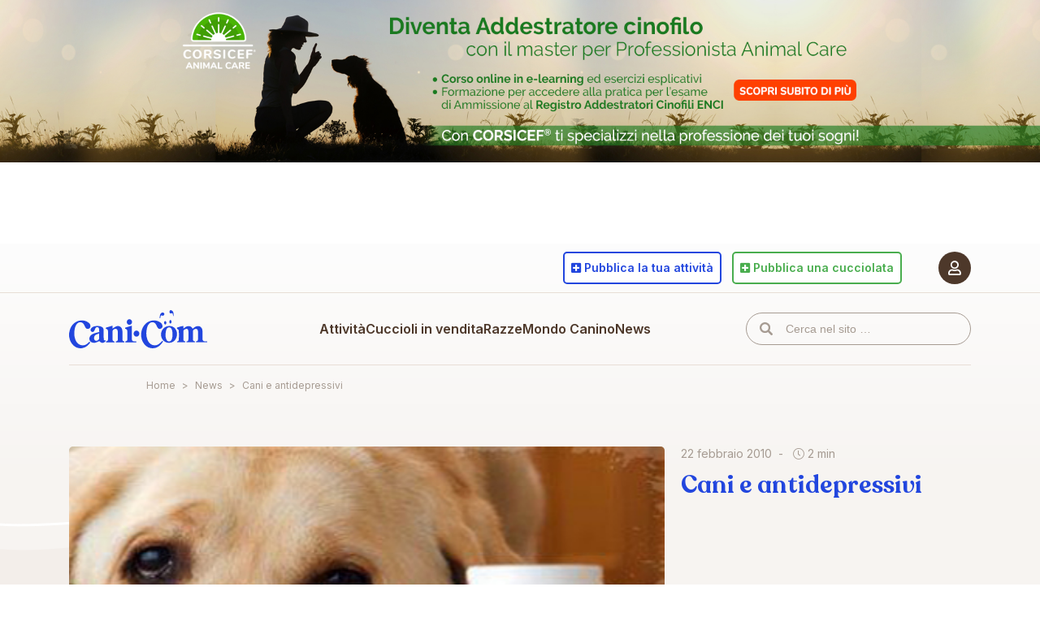

--- FILE ---
content_type: text/html; charset=UTF-8
request_url: https://www.cani.com/news/cani-e-antidepressivi
body_size: 9915
content:
<!-- This page is cached by the Hummingbird Performance plugin v3.18.1 - https://wordpress.org/plugins/hummingbird-performance/. --><!DOCTYPE html>
<html lang="it-IT">
	<head>
		<meta charset="UTF-8">
		<meta http-equiv="X-UA-Compatible" content="IE=edge">
		<title>Cani e antidepressivi</title>
		<meta name="viewport" content="width=device-width, initial-scale=1.0, maximum-scale=5.0">
		<meta name="robots" content="max-image-preview:large">

<!-- Google Tag Manager for WordPress by gtm4wp.com -->
<script data-cfasync="false" data-pagespeed-no-defer>
	var gtm4wp_datalayer_name = "dataLayer";
	var dataLayer = dataLayer || [];
</script>
<!-- End Google Tag Manager for WordPress by gtm4wp.com --><link rel="canonical" href="https://www.cani.com/news/cani-e-antidepressivi">
<meta name="description" content="Tutte le Razze di cani, i cani in vendita, le foto delle razze, l'allevamento, l'addestramento, annunci cani, veterinaria, il magazine cinofilo pi&ugrave; letto">
<meta property="og:locale" content="it_IT">
<meta property="og:type" content="article">
<meta property="og:title" content="Cani e antidepressivi">
<meta property="og:description" content="Tutte le Razze di cani, i cani in vendita, le foto delle razze, l'allevamento, l'addestramento, annunci cani, veterinaria, il magazine cinofilo pi&ugrave; letto">
<meta property="og:url" content="https://www.cani.com/news/cani-e-antidepressivi">
<meta property="og:image" content="https://static.cani.com/themes/cani/images/og-image.png">
<meta property="og:site_name" content="Cani.com">
<link rel="dns-prefetch" href="//cdn.iubenda.com">
<link rel="dns-prefetch" href="//static.cani.com">
<link rel="dns-prefetch" href="//www.google.com">
<link rel="dns-prefetch" href="//cdnjs.cloudflare.com">
<link rel="dns-prefetch" href="//fonts.googleapis.com">
<link rel="dns-prefetch" href="//pro.fontawesome.com">
<link href="http://fonts.googleapis.com" rel="preconnect">
<link href="//fonts.gstatic.com" crossorigin="" rel="preconnect">
<link rel="alternate" title="oEmbed (JSON)" type="application/json+oembed" href="https://www.cani.com/wp-json/oembed/1.0/embed?url=https%3A%2F%2Fwww.cani.com%2Fnews%2Fcani-e-antidepressivi">
<link rel="alternate" title="oEmbed (XML)" type="text/xml+oembed" href="https://www.cani.com/wp-json/oembed/1.0/embed?url=https%3A%2F%2Fwww.cani.com%2Fnews%2Fcani-e-antidepressivi&amp;format=xml">
		<style>
			.lazyload,
			.lazyloading {
				max-width: 100%;
			}
		</style>
		<style id="wp-img-auto-sizes-contain-inline-css" type="text/css">
img:is([sizes=auto i],[sizes^="auto," i]){contain-intrinsic-size:3000px 1500px}
/*# sourceURL=wp-img-auto-sizes-contain-inline-css */
</style>
<style id="classic-theme-styles-inline-css" type="text/css">
/*! This file is auto-generated */
.wp-block-button__link{color:#fff;background-color:#32373c;border-radius:9999px;box-shadow:none;text-decoration:none;padding:calc(.667em + 2px) calc(1.333em + 2px);font-size:1.125em}.wp-block-file__button{background:#32373c;color:#fff;text-decoration:none}
/*# sourceURL=/wp-includes/css/classic-themes.min.css */
</style>
<link rel="preload" as="style" href="https://fonts.googleapis.com/css2?family=Inter%3Awght%40400%3B600%3B700&amp;display=swap&amp;ver=6.9">
<link rel="stylesheet" id="fonts-css" href="https://fonts.googleapis.com/css2?family=Inter%3Awght%40400%3B600%3B700&amp;display=swap&amp;ver=6.9" type="text/css" media="print" onload='this.media="all"'>
<link rel="stylesheet" id="cani-css" href="https://static.cani.com/themes/cani/cani.css?v=2.3.6&amp;ver=6.9" type="text/css" media="all">

<script type="text/javascript" class=" _iub_cs_skip" id="iubenda-head-inline-scripts-0">
/* <![CDATA[ */

var _iub = _iub || [];
_iub.csConfiguration = {"askConsentAtCookiePolicyUpdate":true,"consentOnContinuedBrowsing":false,"cookiePolicyInOtherWindow":true,"countryDetection":true,"enableTcf":true,"floatingPreferencesButtonDisplay":"anchored-bottom-left","gdprAppliesGlobally":false,"invalidateConsentWithoutLog":true,"perPurposeConsent":true,"reloadOnConsent":true,"siteId":2689497,"tcfPurposes":{"1":true,"2":"consent_only","3":"consent_only","4":"consent_only","5":"consent_only","6":"consent_only","7":"consent_only","8":"consent_only","9":"consent_only","10":"consent_only"},"whitelabel":false,"cookiePolicyId":80691949,"lang":"it", "banner":{ "acceptButtonCaptionColor":"#FFFFFF","acceptButtonColor":"#2246DE","acceptButtonDisplay":true,"backgroundColor":"#FFFFFF","brandBackgroundColor":"#FFFFFF","brandTextColor":"#000000","closeButtonDisplay":false,"customizeButtonCaptionColor":"#4D382A","customizeButtonColor":"#F7F4F1","customizeButtonDisplay":true,"explicitWithdrawal":true,"fontSize":"12px","listPurposes":true,"position":"float-bottom-right","rejectButtonDisplay":true,"textColor":"#4D382A" },
        "callback": {
            onPreferenceExpressedOrNotNeeded: function(preference) {
                dataLayer.push({
                    iubenda_ccpa_opted_out: _iub.cs.api.isCcpaOptedOut()
                });
                if (!preference) {
                    dataLayer.push({
                        event: "iubenda_preference_not_needed"
                    });
                } else {
                    if (preference.consent === true) {
                        dataLayer.push({
                            event: "iubenda_consent_given"
                        });
                    } else if (preference.consent === false) {
                        dataLayer.push({
                            event: "iubenda_consent_rejected"
                        });
                    } else if (preference.purposes) {
                        for (var purposeId in preference.purposes) {
                            if (preference.purposes[purposeId]) {
                                dataLayer.push({
                                    event: "iubenda_consent_given_purpose_" + purposeId
                                });
                            }
                        }
                    }
                }
            }
        }
};

//# sourceURL=iubenda-head-inline-scripts-0
/* ]]> */
</script>
<script type="text/javascript" async="" class=" _iub_cs_skip" src="https://static.cani.com/uploads/hummingbird-assets/d187e4a65e6ef383ebfcdeb91237b6b0.js" id="iubenda-head-scripts-0-js"></script>
<script type="text/javascript" async="" class=" _iub_cs_skip" src="//cdn.iubenda.com/cs/tcf/safe-tcf-v2.js" id="iubenda-head-scripts-1-js"></script>
<script type="text/javascript" charset="UTF-8" async="" class=" _iub_cs_skip" src="//cdn.iubenda.com/cs/iubenda_cs.js" id="iubenda-head-scripts-2-js"></script>
<script type="text/javascript" src="https://includes.cani.com/js/jquery/jquery.min.js" id="jquery-core-js"></script>
<script type="text/javascript" async="async" src="https://includes.cani.com/js/jquery/jquery-migrate.min.js" id="jquery-migrate-js"></script>
<link rel="https://api.w.org/" href="https://www.cani.com/wp-json/">
<link rel="EditURI" type="application/rsd+xml" title="RSD" href="https://www.cani.com/xmlrpc.php?rsd">
<meta name="generator" content="WordPress 6.9">
<link rel="shortlink" href="https://www.cani.com/?p=93110">

<!-- Google Tag Manager for WordPress by gtm4wp.com -->
<!-- GTM Container placement set to automatic -->
<script data-cfasync="false" data-pagespeed-no-defer type="text/javascript">
	var dataLayer_content = {"pagePostType":"news_post","pagePostType2":"single-news_post"};
	dataLayer.push( dataLayer_content );
</script>
<script data-cfasync="false" data-pagespeed-no-defer type="text/javascript">
(function(w,d,s,l,i){w[l]=w[l]||[];w[l].push({'gtm.start':
new Date().getTime(),event:'gtm.js'});var f=d.getElementsByTagName(s)[0],
j=d.createElement(s),dl=l!='dataLayer'?'&l='+l:'';j.async=true;j.src=
'//www.googletagmanager.com/gtm.js?id='+i+dl;f.parentNode.insertBefore(j,f);
})(window,document,'script','dataLayer','GTM-5CXGQNJ');
</script>
<!-- End Google Tag Manager for WordPress by gtm4wp.com -->		<script>
			document.documentElement.className = document.documentElement.className.replace('no-js', 'js');
		</script>
				<style>
			.no-js img.lazyload {
				display: none;
			}

			figure.wp-block-image img.lazyloading {
				min-width: 150px;
			}

			.lazyload,
			.lazyloading {
				--smush-placeholder-width: 100px;
				--smush-placeholder-aspect-ratio: 1/1;
				width: var(--smush-image-width, var(--smush-placeholder-width)) !important;
				aspect-ratio: var(--smush-image-aspect-ratio, var(--smush-placeholder-aspect-ratio)) !important;
			}

						.lazyload, .lazyloading {
				opacity: 0;
			}

			.lazyloaded {
				opacity: 1;
				transition: opacity 400ms;
				transition-delay: 0ms;
			}

					</style>
		<link rel="apple-touch-icon" sizes="180x180" href="/apple-icon-180x180.png">
	<link rel="icon" type="image/png" sizes="32x32" href="/favicon-32x32.png">
	<link rel="icon" type="image/png" sizes="16x16" href="/favicon-16x16.png">
	<meta name="msapplication-TileColor" content="#a69b92">
	<meta name="theme-color" content="#ffffff">	<style id="global-styles-inline-css" type="text/css">
:root{--wp--preset--aspect-ratio--square: 1;--wp--preset--aspect-ratio--4-3: 4/3;--wp--preset--aspect-ratio--3-4: 3/4;--wp--preset--aspect-ratio--3-2: 3/2;--wp--preset--aspect-ratio--2-3: 2/3;--wp--preset--aspect-ratio--16-9: 16/9;--wp--preset--aspect-ratio--9-16: 9/16;--wp--preset--color--black: #000000;--wp--preset--color--cyan-bluish-gray: #abb8c3;--wp--preset--color--white: #ffffff;--wp--preset--color--pale-pink: #f78da7;--wp--preset--color--vivid-red: #cf2e2e;--wp--preset--color--luminous-vivid-orange: #ff6900;--wp--preset--color--luminous-vivid-amber: #fcb900;--wp--preset--color--light-green-cyan: #7bdcb5;--wp--preset--color--vivid-green-cyan: #00d084;--wp--preset--color--pale-cyan-blue: #8ed1fc;--wp--preset--color--vivid-cyan-blue: #0693e3;--wp--preset--color--vivid-purple: #9b51e0;--wp--preset--gradient--vivid-cyan-blue-to-vivid-purple: linear-gradient(135deg,rgb(6,147,227) 0%,rgb(155,81,224) 100%);--wp--preset--gradient--light-green-cyan-to-vivid-green-cyan: linear-gradient(135deg,rgb(122,220,180) 0%,rgb(0,208,130) 100%);--wp--preset--gradient--luminous-vivid-amber-to-luminous-vivid-orange: linear-gradient(135deg,rgb(252,185,0) 0%,rgb(255,105,0) 100%);--wp--preset--gradient--luminous-vivid-orange-to-vivid-red: linear-gradient(135deg,rgb(255,105,0) 0%,rgb(207,46,46) 100%);--wp--preset--gradient--very-light-gray-to-cyan-bluish-gray: linear-gradient(135deg,rgb(238,238,238) 0%,rgb(169,184,195) 100%);--wp--preset--gradient--cool-to-warm-spectrum: linear-gradient(135deg,rgb(74,234,220) 0%,rgb(151,120,209) 20%,rgb(207,42,186) 40%,rgb(238,44,130) 60%,rgb(251,105,98) 80%,rgb(254,248,76) 100%);--wp--preset--gradient--blush-light-purple: linear-gradient(135deg,rgb(255,206,236) 0%,rgb(152,150,240) 100%);--wp--preset--gradient--blush-bordeaux: linear-gradient(135deg,rgb(254,205,165) 0%,rgb(254,45,45) 50%,rgb(107,0,62) 100%);--wp--preset--gradient--luminous-dusk: linear-gradient(135deg,rgb(255,203,112) 0%,rgb(199,81,192) 50%,rgb(65,88,208) 100%);--wp--preset--gradient--pale-ocean: linear-gradient(135deg,rgb(255,245,203) 0%,rgb(182,227,212) 50%,rgb(51,167,181) 100%);--wp--preset--gradient--electric-grass: linear-gradient(135deg,rgb(202,248,128) 0%,rgb(113,206,126) 100%);--wp--preset--gradient--midnight: linear-gradient(135deg,rgb(2,3,129) 0%,rgb(40,116,252) 100%);--wp--preset--font-size--small: 13px;--wp--preset--font-size--medium: 20px;--wp--preset--font-size--large: 36px;--wp--preset--font-size--x-large: 42px;--wp--preset--spacing--20: 0.44rem;--wp--preset--spacing--30: 0.67rem;--wp--preset--spacing--40: 1rem;--wp--preset--spacing--50: 1.5rem;--wp--preset--spacing--60: 2.25rem;--wp--preset--spacing--70: 3.38rem;--wp--preset--spacing--80: 5.06rem;--wp--preset--shadow--natural: 6px 6px 9px rgba(0, 0, 0, 0.2);--wp--preset--shadow--deep: 12px 12px 50px rgba(0, 0, 0, 0.4);--wp--preset--shadow--sharp: 6px 6px 0px rgba(0, 0, 0, 0.2);--wp--preset--shadow--outlined: 6px 6px 0px -3px rgb(255, 255, 255), 6px 6px rgb(0, 0, 0);--wp--preset--shadow--crisp: 6px 6px 0px rgb(0, 0, 0);}:where(.is-layout-flex){gap: 0.5em;}:where(.is-layout-grid){gap: 0.5em;}body .is-layout-flex{display: flex;}.is-layout-flex{flex-wrap: wrap;align-items: center;}.is-layout-flex > :is(*, div){margin: 0;}body .is-layout-grid{display: grid;}.is-layout-grid > :is(*, div){margin: 0;}:where(.wp-block-columns.is-layout-flex){gap: 2em;}:where(.wp-block-columns.is-layout-grid){gap: 2em;}:where(.wp-block-post-template.is-layout-flex){gap: 1.25em;}:where(.wp-block-post-template.is-layout-grid){gap: 1.25em;}.has-black-color{color: var(--wp--preset--color--black) !important;}.has-cyan-bluish-gray-color{color: var(--wp--preset--color--cyan-bluish-gray) !important;}.has-white-color{color: var(--wp--preset--color--white) !important;}.has-pale-pink-color{color: var(--wp--preset--color--pale-pink) !important;}.has-vivid-red-color{color: var(--wp--preset--color--vivid-red) !important;}.has-luminous-vivid-orange-color{color: var(--wp--preset--color--luminous-vivid-orange) !important;}.has-luminous-vivid-amber-color{color: var(--wp--preset--color--luminous-vivid-amber) !important;}.has-light-green-cyan-color{color: var(--wp--preset--color--light-green-cyan) !important;}.has-vivid-green-cyan-color{color: var(--wp--preset--color--vivid-green-cyan) !important;}.has-pale-cyan-blue-color{color: var(--wp--preset--color--pale-cyan-blue) !important;}.has-vivid-cyan-blue-color{color: var(--wp--preset--color--vivid-cyan-blue) !important;}.has-vivid-purple-color{color: var(--wp--preset--color--vivid-purple) !important;}.has-black-background-color{background-color: var(--wp--preset--color--black) !important;}.has-cyan-bluish-gray-background-color{background-color: var(--wp--preset--color--cyan-bluish-gray) !important;}.has-white-background-color{background-color: var(--wp--preset--color--white) !important;}.has-pale-pink-background-color{background-color: var(--wp--preset--color--pale-pink) !important;}.has-vivid-red-background-color{background-color: var(--wp--preset--color--vivid-red) !important;}.has-luminous-vivid-orange-background-color{background-color: var(--wp--preset--color--luminous-vivid-orange) !important;}.has-luminous-vivid-amber-background-color{background-color: var(--wp--preset--color--luminous-vivid-amber) !important;}.has-light-green-cyan-background-color{background-color: var(--wp--preset--color--light-green-cyan) !important;}.has-vivid-green-cyan-background-color{background-color: var(--wp--preset--color--vivid-green-cyan) !important;}.has-pale-cyan-blue-background-color{background-color: var(--wp--preset--color--pale-cyan-blue) !important;}.has-vivid-cyan-blue-background-color{background-color: var(--wp--preset--color--vivid-cyan-blue) !important;}.has-vivid-purple-background-color{background-color: var(--wp--preset--color--vivid-purple) !important;}.has-black-border-color{border-color: var(--wp--preset--color--black) !important;}.has-cyan-bluish-gray-border-color{border-color: var(--wp--preset--color--cyan-bluish-gray) !important;}.has-white-border-color{border-color: var(--wp--preset--color--white) !important;}.has-pale-pink-border-color{border-color: var(--wp--preset--color--pale-pink) !important;}.has-vivid-red-border-color{border-color: var(--wp--preset--color--vivid-red) !important;}.has-luminous-vivid-orange-border-color{border-color: var(--wp--preset--color--luminous-vivid-orange) !important;}.has-luminous-vivid-amber-border-color{border-color: var(--wp--preset--color--luminous-vivid-amber) !important;}.has-light-green-cyan-border-color{border-color: var(--wp--preset--color--light-green-cyan) !important;}.has-vivid-green-cyan-border-color{border-color: var(--wp--preset--color--vivid-green-cyan) !important;}.has-pale-cyan-blue-border-color{border-color: var(--wp--preset--color--pale-cyan-blue) !important;}.has-vivid-cyan-blue-border-color{border-color: var(--wp--preset--color--vivid-cyan-blue) !important;}.has-vivid-purple-border-color{border-color: var(--wp--preset--color--vivid-purple) !important;}.has-vivid-cyan-blue-to-vivid-purple-gradient-background{background: var(--wp--preset--gradient--vivid-cyan-blue-to-vivid-purple) !important;}.has-light-green-cyan-to-vivid-green-cyan-gradient-background{background: var(--wp--preset--gradient--light-green-cyan-to-vivid-green-cyan) !important;}.has-luminous-vivid-amber-to-luminous-vivid-orange-gradient-background{background: var(--wp--preset--gradient--luminous-vivid-amber-to-luminous-vivid-orange) !important;}.has-luminous-vivid-orange-to-vivid-red-gradient-background{background: var(--wp--preset--gradient--luminous-vivid-orange-to-vivid-red) !important;}.has-very-light-gray-to-cyan-bluish-gray-gradient-background{background: var(--wp--preset--gradient--very-light-gray-to-cyan-bluish-gray) !important;}.has-cool-to-warm-spectrum-gradient-background{background: var(--wp--preset--gradient--cool-to-warm-spectrum) !important;}.has-blush-light-purple-gradient-background{background: var(--wp--preset--gradient--blush-light-purple) !important;}.has-blush-bordeaux-gradient-background{background: var(--wp--preset--gradient--blush-bordeaux) !important;}.has-luminous-dusk-gradient-background{background: var(--wp--preset--gradient--luminous-dusk) !important;}.has-pale-ocean-gradient-background{background: var(--wp--preset--gradient--pale-ocean) !important;}.has-electric-grass-gradient-background{background: var(--wp--preset--gradient--electric-grass) !important;}.has-midnight-gradient-background{background: var(--wp--preset--gradient--midnight) !important;}.has-small-font-size{font-size: var(--wp--preset--font-size--small) !important;}.has-medium-font-size{font-size: var(--wp--preset--font-size--medium) !important;}.has-large-font-size{font-size: var(--wp--preset--font-size--large) !important;}.has-x-large-font-size{font-size: var(--wp--preset--font-size--x-large) !important;}
/*# sourceURL=global-styles-inline-css */
</style>
</head>
	<body data-language-code="it" class="wp-singular news_post-template-default single single-news_post postid-93110 wp-theme-cani">
		<div data-remote="/site/banner/show/news/skin" data-inview="false" style="min-height: 300px;"></div>		<div id="page">
			<input type="checkbox" id="menu-trigger">
			<header id="header">
				<div data-sticky="glue"></div>
				<div class="menu-backdrop" data-sticky="sticker"></div>
				<div class="container">
					<nav id="user">
						<a href="#" data-login="required">
							<span class="user-icon">
								<i class="far fa-user"></i>
							</span>
													</a>
											</nav>
					<div data-sticky="glue"></div>
					<nav id="site" data-sticky="sticker">
						<div class="container">
							<label for="menu-trigger"></label>
							<a id="logo" href="https://www.cani.com/">Cani.com</a>
							<input type="checkbox" id="submenu-trigger">
							<ul id="menu" class="menu">
<li id="menu-item-98479" class="section-blue menu-item menu-item-type-post_type_archive menu-item-object-professional menu-item-has-children menu-item-98479">
<a href="https://www.cani.com/attivita">Attivit&agrave;</a><input type="checkbox" id="menu-item-submenu-98479"><label class="menu-item" for="menu-item-submenu-98479">Attivit&agrave;</label><label class="submenu-header" for="menu-item-submenu-98479">Attivit&agrave;</label>
<ul class="dropdown">
	<li id="menu-item-24" class="menu-item menu-item-type-taxonomy menu-item-object-type menu-item-24"><a href="https://www.cani.com/allevatori">Allevatori</a></li>
	<li id="menu-item-25" class="menu-item menu-item-type-taxonomy menu-item-object-type menu-item-25"><a href="https://www.cani.com/addestratori">Addestratori di cani</a></li>
	<li id="menu-item-26" class="menu-item menu-item-type-taxonomy menu-item-object-type menu-item-26"><a href="https://www.cani.com/cliniche-e-veterinari">Cliniche e veterinari</a></li>
	<li id="menu-item-89666" class="menu-item menu-item-type-taxonomy menu-item-object-type menu-item-89666"><a href="https://www.cani.com/pensioni">Pensioni</a></li>
</ul>
</li>
<li id="menu-item-89733" class="section-green menu-item menu-item-type-post_type menu-item-object-page menu-item-89733"><a href="https://www.cani.com/cuccioli-in-vendita">Cuccioli in vendita</a></li>
<li id="menu-item-96631" class="section-orange menu-item menu-item-type-post_type menu-item-object-page menu-item-has-children menu-item-96631">
<a href="https://www.cani.com/razze">Razze</a><input type="checkbox" id="menu-item-submenu-96631"><label class="menu-item" for="menu-item-submenu-96631">Razze</label><label class="submenu-header" for="menu-item-submenu-96631">Razze</label>
<ul class="dropdown">
	<li id="menu-item-81666" class="menu-item menu-item-type-post_type menu-item-object-page menu-item-81666"><a href="https://www.cani.com/razze">Elenco delle razze</a></li>
	<li id="menu-item-89535" class="menu-item menu-item-type-post_type menu-item-object-page menu-item-89535"><a href="https://www.cani.com/confronta-le-razze">Confronta le razze</a></li>
	<li id="menu-item-89538" class="menu-item menu-item-type-post_type menu-item-object-page menu-item-89538"><a href="https://www.cani.com/trova-la-tua-razza-ideale">Trova la tua razza ideale</a></li>
</ul>
</li>
<li id="menu-item-96266" class="section-orange menu-item menu-item-type-post_type_archive menu-item-object-canine_post menu-item-has-children menu-item-96266">
<a href="https://www.cani.com/mondo-canino/articoli">Mondo Canino</a><input type="checkbox" id="menu-item-submenu-96266"><label class="menu-item" for="menu-item-submenu-96266">Mondo Canino</label><label class="submenu-header" for="menu-item-submenu-96266">Mondo Canino</label>
<ul class="dropdown">
	<li id="menu-item-90023" class="menu-item menu-item-type-taxonomy menu-item-object-canine_category menu-item-90023"><a href="https://www.cani.com/mondo-canino/categorie/alimentazione">Alimentazione</a></li>
	<li id="menu-item-90025" class="menu-item menu-item-type-taxonomy menu-item-object-canine_category menu-item-90025"><a href="https://www.cani.com/mondo-canino/categorie/educazione-e-comportamento">Educazione e Comportamento</a></li>
	<li id="menu-item-90026" class="menu-item menu-item-type-taxonomy menu-item-object-canine_category menu-item-90026"><a href="https://www.cani.com/mondo-canino/categorie/salute-e-benessere">Salute e Benessere</a></li>
	<li id="menu-item-96269" class="menu-item menu-item-type-taxonomy menu-item-object-canine_category menu-item-96269"><a href="https://www.cani.com/mondo-canino/categorie/veterinaria-e-riproduzione">Veterinaria e Riproduzione</a></li>
<li class="spacer">	</li>
<li id="menu-item-96271" class="menu-item menu-item-type-taxonomy menu-item-object-canine_category menu-item-96271"><a href="https://www.cani.com/mondo-canino/categorie/normative">Normative</a></li>
	<li id="menu-item-50" class="menu-item menu-item-type-post_type menu-item-object-page menu-item-50"><a href="https://www.cani.com/mondo-canino/parere-legale">Parere legale</a></li>
<li class="spacer">	</li>
<li id="menu-item-85" class="menu-item menu-item-type-post_type_archive menu-item-object-club menu-item-85"><a href="https://www.cani.com/mondo-canino/club-cinofili">Club cinofili</a></li>
</ul>
</li>
<li id="menu-item-96267" class="section-blue menu-item menu-item-type-post_type_archive menu-item-object-news_post menu-item-96267"><a href="https://www.cani.com/news">News</a></li>
</ul>							<input type="checkbox" id="search-trigger">
							<form id="search" method="get" action="/">
								<input type="text" name="s" value="" placeholder="Cerca nel sito &hellip;">
							</form>
							<label for="search-trigger">
								<i class="fas fa-search"></i>
							</label>
															<a id="user-login" href="#" data-login="required" title="Accedi al portale Cani.com">
									<span class="user-icon">
										<i class="far fa-user"></i>
									</span>
								</a>
													</div>
					</nav>
											<nav id="actions">
							<div id="actions-intro" class="d-block d-md-none">Pubblica su cani.com</div>
							<ul>
								<li>
									<a href="https://www.cani.com/pubblica-la-tua-attivita" class="btn btn-outline btn-blue">
										<i class="fas fa-plus-square"></i>
										<span><span class="d-none d-md-inline-block">Pubblica&nbsp;</span>la tua attivit&agrave;</span>
									</a>
								</li>
								<li>
									<a href="https://www.cani.com/pubblica-una-cucciolata" class="btn btn-outline btn-green">
										<i class="fas fa-plus-square"></i>
										<span><span class="d-none d-md-inline-block">Pubblica&nbsp;</span>una cucciolata</span>
									</a>
								</li>
							</ul>
						</nav>
						<div id="tech-support">
							<a href="https://www.cani.com/supporto-tecnico"><i class="fas fa-headset"></i> Supporto Tecnico</a>
							<a href="mailto:pannello@cani.com"><i class="far fa-bullhorn"></i> Pubblicit&agrave;</a>
						</div>
									</div>
			</header>
			<div id="breadcrumb">
				<div class="container">
					<div class="row justify-content-center">
						<div class="col-12 col-md-10"><ol id="breadcrumb-nav" class="breadcrumb breadcrumb--standard" itemscope itemtype="https://schema.org/BreadcrumbList">
<li itemprop="itemListElement" itemscope itemtype="https://schema.org/ListItem" class="item-home">
<a itemprop="item" href="https://www.cani.com" class="bread-home"><span itemprop="name">Home</span></a><meta itemprop="position" content="1">
</li>
<li class="separator separator-home">&gt;</li>
<li itemprop="itemListElement" itemscope itemtype="https://schema.org/ListItem" class="item-cat item-custom-post-type-news_post">
<a itemprop="item" href="https://www.cani.com/news" class="bread-cat bread-custom-post-type-news_post"><span itemprop="name">News</span></a><meta itemprop="position" content="2">
</li>
<li class="separator">&gt;</li>
<li itemprop="itemListElement" itemscope itemtype="https://schema.org/ListItem" class="item-current item-93110">
<a itemprop="item" href="#" class="bread-current bread-93110"><span itemprop="name">Cani e antidepressivi</span></a><meta itemprop="position" content="3">
</li>
</ol></div>
					</div>
				</div>
			</div>
			<section id="page-content">
<section id="news-intro" class="v-gradient-50 mb-0 mb-md-9">
	<div class="container">
		<div class="row justify-content-center">
			<div class="col-12 col-xxxl-10">
				<div class="news-block news-big no-hover">
					<figure>
													<img data-src="https://static.cani.com/uploads/2022/01/Immagine-Articolo204.jpg" alt="Cani e antidepressivi" width="384" height="256" src="[data-uri]" class="lazyload" style="--smush-placeholder-width: 384px; --smush-placeholder-aspect-ratio: 384/256;">											</figure>
					<div class="news-info">
						<div class="news-details-top mb-2 mb-md-4">
							<div class="news-date">22 febbraio 2010</div>
							<div class="news-read">
<i class="fal fa-clock"></i> 2 min</div>
						</div>
						<h1 class="default-h2 text-blue">Cani e antidepressivi</h1>
						<div class="news-tags mt-3 mt-md-5">
													</div>
						<ul class="social-share social-share-blue">
							<li>
								<button data-social-share="facebook">
									<i class="fab fa-facebook-f"></i>
								</button>
							</li>
							<li>
								<button data-social-share="twitter">
									<i class="fab fa-twitter"></i>
								</button>
							</li>
							<li>
								<button data-social-share="whatsapp">
									<i class="fab fa-whatsapp"></i>
								</button>
							</li>
							<li>
								<button data-social-share="mail">
									<i class="far fa-envelope"></i>
								</button>
							</li>
						</ul>
					</div>
				</div>
			</div>
		</div>
	</div>
</section><section id="news-content" class="mb-5 mb-md-7">
	<div class="container">
		<div class="row justify-content-center">
			<div class="col-12 col-md-6">
															<div class="news-block">
							<p>Noi che amiamo profondamente i nostri cari cani, siamo disposti a tutto pur di farli stare bene, ma somministrare antidepressivi forse va un po oltre a questo nostro bisogno! Una versione canina del famoso Prozac &egrave; gi&agrave; in commercio in America e a giorni sar&agrave; disponibile anche in Inghilterra. Il trial medico ha dato risultati al di sopra delle aspettative e, grazie all&rsquo;approvazione dell&rsquo;UE, presto potrebbe arrivare anche in Italia. Comportamenti strani, un guaire costante e soffuso e la coda immobile e cascante. Questi i sintomi dei cani depressi inglesi, &ldquo;Reconcile&rdquo; &egrave; la risposta. Una pastiglia al giorno e il cane ritorner&agrave; ad essere pimpante e tonico, affrontando con serenit&agrave; anche le ore in cui rester&agrave; da solo in casa e smetter&agrave; di abbaiare disperato ogni volta che dovr&agrave; per forza di cose attendere fuori dai negozi il suo padrone. La pillola vanta altri pregi, tra i quali l&rsquo;eliminazione della bava e la masticazione compulsiva, rendendo Fido pi&ugrave; composto anche durante i pasti e il tutto in soli due mesi di trattamento. Come ogni farmaco presenta effetti collaterali, tra i quali la nota informativa cita un calo dell&rsquo;appetito, la letargia, vomito, diarrea, spasmi, perdita di pelo e aggressivit&agrave;. Ma solo in &ldquo;un contenuto numero di casi&rdquo;.</p>
						</div>
																	</div>
		</div>
	</div>
</section><section id="news-content" class="v-solid-100 pt-5 pt-md-7 pb-7 pb-md-9">
	<div class="container">
		<div class="row justify-content-center">
			<div class="col-12 col-xxxl-10">
				<h2 class="mb-5 mb-md-7 text-center text-blue">Articoli correlati</h2>
				<div class="row">
											<a class="col-12 col-md-3 news-block no-hover" href="https://www.cani.com/news/istat-sono-10-milioni-le-famiglie-che-vivono-con-un-amico-a-quattro-zampe/">
							<figure>
																	<img data-src="https://static.cani.com/uploads/2025/12/Immagine-Articolo-12.jpg" alt="Istat, sono 10 milioni le famiglie che vivono con un amico a quattro zampe" width="384" height="256" src="[data-uri]" class="lazyload" style="--smush-placeholder-width: 384px; --smush-placeholder-aspect-ratio: 384/256;">															</figure>
							<div class="news-details">
								<div class="news-meta">
									<span class="news-date">18 dicembre 2025</span>
								</div>
								<div class="news-read">
<i class="fal fa-clock"></i> 1 min</div>
							</div>
							<h3><small>Istat, sono 10 milioni le famiglie che vivono con un amico a quattro zampe</small></h3>
							<div class="news-tags">
																	<span class="tag tag-light-brown">attualit&agrave;</span>
																	<span class="tag tag-light-brown">studio</span>
															</div>
						</a>
											<a class="col-12 col-md-3 news-block no-hover" href="https://www.cani.com/news/attentato-di-sydney-il-cane-maui-rimane-al-fianco-del-proprietario-ucciso/">
							<figure>
																	<img data-src="https://static.cani.com/uploads/2025/12/Immagine-Articolo-11.jpg" alt="Attentato di Sydney: il cane Maui rimane al fianco del proprietario ucciso" width="384" height="256" src="[data-uri]" class="lazyload" style="--smush-placeholder-width: 384px; --smush-placeholder-aspect-ratio: 384/256;">															</figure>
							<div class="news-details">
								<div class="news-meta">
									<span class="news-date">17 dicembre 2025</span>
								</div>
								<div class="news-read">
<i class="fal fa-clock"></i> 2 min</div>
							</div>
							<h3><small>Attentato di Sydney: il cane Maui rimane al fianco del proprietario ucciso</small></h3>
							<div class="news-tags">
																	<span class="tag tag-light-brown">fedelt&agrave;</span>
																	<span class="tag tag-light-brown">scene commoventi</span>
															</div>
						</a>
											<a class="col-12 col-md-3 news-block no-hover" href="https://www.cani.com/news/abbandonata-da-cucciola-trascorre-13-anni-in-rifugio-la-rinascita-di-irma/">
							<figure>
																	<img data-src="https://static.cani.com/uploads/2025/12/Immagine-Articolo-10.jpg" alt="Abbandonata da cucciola, trascorre 13 anni in rifugio: la rinascita di Irma" width="384" height="256" src="[data-uri]" class="lazyload" style="--smush-placeholder-width: 384px; --smush-placeholder-aspect-ratio: 384/256;">															</figure>
							<div class="news-details">
								<div class="news-meta">
									<span class="news-date">16 dicembre 2025</span>
								</div>
								<div class="news-read">
<i class="fal fa-clock"></i> 2 min</div>
							</div>
							<h3><small>Abbandonata da cucciola, trascorre 13 anni in rifugio: la rinascita di Irma</small></h3>
							<div class="news-tags">
																	<span class="tag tag-light-brown">storie a lieto fine</span>
																	<span class="tag tag-light-brown">storie di rinascita</span>
															</div>
						</a>
											<a class="col-12 col-md-3 news-block no-hover" href="https://www.cani.com/news/cade-in-un-dirupo-i-vigili-del-fuoco-salvano-un-cane-da-caccia/">
							<figure>
																	<img data-src="https://static.cani.com/uploads/2025/12/Immagine-Articolo-9.jpg" alt="Cade in un dirupo: i Vigili del fuoco salvano un cane da caccia" width="384" height="256" src="[data-uri]" class="lazyload" style="--smush-placeholder-width: 384px; --smush-placeholder-aspect-ratio: 384/256;">															</figure>
							<div class="news-details">
								<div class="news-meta">
									<span class="news-date">15 dicembre 2025</span>
								</div>
								<div class="news-read">
<i class="fal fa-clock"></i> 2 min</div>
							</div>
							<h3><small>Cade in un dirupo: i Vigili del fuoco salvano un cane da caccia</small></h3>
							<div class="news-tags">
																	<span class="tag tag-light-brown">salvataggio</span>
															</div>
						</a>
									</div>
			</div>
		</div>
	</div>
</section>			</section>
			<footer id="footer">
				<div class="container">
					<div class="row justify-content-center">
						<div class="col-12 col-md-8">
							<div class="row">
								<div class="col-12 col-md-3">
									<a href="https://www.cani.com/" class="logo">Cani.com</a>
								</div>
								<div class="col-12 col-md-3">
									<ul class="links">
										<li><a href="https://www.cani.com/chi-siamo">Chi Siamo</a></li>
										<li><a href="https://www.cani.com/attivita">Elenco attivit&agrave;</a></li>
										<li class="big mt-3 mt-md-4"><a href="https://www.cani.com/supporto-tecnico"><i class="fas fa-headset"></i> Supporto Tecnico</a></li>
										<li class="big mt-3 mt-md-4"><a href="mailto:pannello@cani.com"><i class="far fa-bullhorn"></i> Pubblicit&agrave;</a></li>
									</ul>
								</div>
								<div class="col-12 col-md-3">
									<ul class="links">
										<li><a href="https://www.cani.com/condizioni-duso">Condizioni d&rsquo;Uso</a></li>
										<li>
<a href="https://www.iubenda.com/privacy-policy/80691949" class="iubenda-nostyle no-brand iubenda-noiframe iubenda-embed iubenda-noiframe" title="Privacy">Privacy</a> - <a href="https://www.iubenda.com/privacy-policy/80691949/cookie-policy" class="iubenda-nostyle no-brand iubenda-noiframe iubenda-embed iubenda-noiframe" title="Cookie">Cookie</a>
</li>
										<li><a href="https://www.cani.com/copyright">Copyright</a></li>
									</ul>
								</div>
								<div class="col-12 col-md-3">
									<ul class="links">
										<li><a href="https://www.facebook.com/portalecani/" target="_blank"><i class="fab fa-facebook-f"></i> Seguici su Facebook</a></li>
										<li><a href="https://www.instagram.com/canipuntocom/" target="_blank"><i class="fab fa-instagram"></i> Seguici su Instagram</a></li>
									</ul>
								</div>
							</div>
							<p class="copyright">
								<span>&copy; Copyright Cani.com 2025 - All Rights Reserved - Sant&rsquo;Uberto Societ&agrave; Agricola srl - P.IVA 08155680963</span>
								<span>Made with &#10084; by <a href="http://hand-factory.com/" target="_blank">Hand Factory</a></span>
							</p>
						</div>
					</div>
				</div>
			</footer>
		</div>
		<script type="speculationrules">
{"prefetch":[{"source":"document","where":{"and":[{"href_matches":"/*"},{"not":{"href_matches":["/wp-*.php","/wp-admin/*","/uploads/*","/*","/plugins/*","/themes/cani/*","/*\\?(.+)"]}},{"not":{"selector_matches":"a[rel~=\"nofollow\"]"}},{"not":{"selector_matches":".no-prefetch, .no-prefetch a"}}]},"eagerness":"conservative"}]}
</script>
<link rel="stylesheet" id="contact-form-7-css" href="https://static.cani.com/plugins/contact-form-7/includes/css/styles.css" type="text/css" media="all">

<link rel="stylesheet" id="fancybox-css" href="https://cdnjs.cloudflare.com/ajax/libs/fancybox/3.5.7/jquery.fancybox.min.css" type="text/css" media="all">

<link rel="stylesheet" id="icons-css" href="https://pro.fontawesome.com/releases/v5.15.4/css/all.css" type="text/css" media="all">

<script type="text/javascript" async="async" src="https://static.cani.com/uploads/hummingbird-assets/5f6ee688c4b9cc0844e0c259626cd848.js" id="wphb-1-js"></script>
<script type="text/javascript" id="wphb-1-js-after">
/* <![CDATA[ */
wp.i18n.setLocaleData( { 'text direction\u0004ltr': [ 'ltr' ] } );
//# sourceURL=wphb-1-js-after
/* ]]> */
</script>
<script type="text/javascript" async="async" src="https://static.cani.com/plugins/contact-form-7/includes/swv/js/index.js" id="swv-js"></script>
<script type="text/javascript" id="contact-form-7-js-translations">
/* <![CDATA[ */
( function( domain, translations ) {
	var localeData = translations.locale_data[ domain ] || translations.locale_data.messages;
	localeData[""].domain = domain;
	wp.i18n.setLocaleData( localeData, domain );
} )( "contact-form-7", {"translation-revision-date":"2025-11-18 20:27:55+0000","generator":"GlotPress\/4.0.3","domain":"messages","locale_data":{"messages":{"":{"domain":"messages","plural-forms":"nplurals=2; plural=n != 1;","lang":"it"},"This contact form is placed in the wrong place.":["Questo modulo di contatto \u00e8 posizionato nel posto sbagliato."],"Error:":["Errore:"]}},"comment":{"reference":"includes\/js\/index.js"}} );
//# sourceURL=contact-form-7-js-translations
/* ]]> */
</script>
<script type="text/javascript" id="contact-form-7-js-before">
/* <![CDATA[ */
var wpcf7 = {
    "api": {
        "root": "https:\/\/www.cani.com\/wp-json\/",
        "namespace": "contact-form-7\/v1"
    }
};
//# sourceURL=contact-form-7-js-before
/* ]]> */
</script>
<script type="text/javascript" async="async" src="https://static.cani.com/plugins/contact-form-7/includes/js/index.js" id="contact-form-7-js"></script>
<script type="text/javascript" async="async" src="https://static.cani.com/plugins/duracelltomi-google-tag-manager/dist/js/gtm4wp-contact-form-7-tracker.js" id="gtm4wp-contact-form-7-tracker-js"></script>
<script type="text/javascript" async="async" src="https://static.cani.com/plugins/duracelltomi-google-tag-manager/dist/js/gtm4wp-form-move-tracker.js" id="gtm4wp-form-move-tracker-js"></script>
<script type="text/javascript" id="smush-lazy-load-js-before">
/* <![CDATA[ */
var smushLazyLoadOptions = {"autoResizingEnabled":false,"autoResizeOptions":{"precision":5,"skipAutoWidth":true}};
//# sourceURL=smush-lazy-load-js-before
/* ]]> */
</script>
<script type="text/javascript" async="async" src="https://static.cani.com/plugins/wp-smushit/app/assets/js/smush-lazy-load.min.js" id="smush-lazy-load-js"></script>
<script type="text/javascript" async="async" src="https://www.google.com/recaptcha/api.js?render=6Lc8dO8eAAAAANHcmacxiY5OrzKexijN04hlVI2W&amp;ver=6.9" id="recaptcha-js"></script>
<script type="text/javascript" async="async" src="https://cdnjs.cloudflare.com/ajax/libs/fancybox/3.5.7/jquery.fancybox.min.js" id="fancybox-js"></script>
<script type="text/javascript" async="async" src="https://static.cani.com/themes/cani/js/sticky.js?v=2.3.6&amp;ver=6.9" id="sticky-js"></script>
<script type="text/javascript" src="https://static.cani.com/themes/cani/js/vendors.js?v=2.3.6&amp;ver=6.9" id="vendors-js"></script>
<script type="text/javascript" id="cani-js-extra">
/* <![CDATA[ */
var Config = {"ajaxUrl":"https://www.cani.com/wp-admin/admin-ajax.php"};
var System = {"userLogged":""};
//# sourceURL=cani-js-extra
/* ]]> */
</script>
<script type="text/javascript" async="async" src="https://static.cani.com/themes/cani/js/main.js?v=2.3.6&amp;ver=6.9" id="cani-js"></script>
		<script type="text/javascript">(function (w,d) {var loader = function () {var s = d.createElement("script"), tag = d.getElementsByTagName("script")[0]; s.src="https://cdn.iubenda.com/iubenda.js"; tag.parentNode.insertBefore(s,tag);}; if(w.addEventListener){w.addEventListener("load", loader, false);}else if(w.attachEvent){w.attachEvent("onload", loader);}else{w.onload = loader;}})(window, document);</script>
		<div id="landscape-cover"></div>
	</body>
</html>
<!-- Parsed with iubenda experimental class in 0.0038 sec. --><!-- Hummingbird cache file was created in 0.092320919036865 seconds, on 19-12-25 11:04:45 -->

--- FILE ---
content_type: text/html; charset=utf-8
request_url: https://www.cani.com/site/banner/show/news/skin
body_size: 76
content:
<div class="box-bnr-skin">
	<div class="box-inner">
					<a rel="nofollow" href="/site/banner/view/104798" target="_blank">
									<img class="image-mobile" src="https://static.cani.com/uploads/2022/12/Banner-SKIN-MOB.jpg" alt="Contenuto sponsorizzato" width="480" height="240" />
													<img class="image-desktop" src="https://static.cani.com/uploads/2022/12/Banner-SKIN_DSK.jpg" alt="Contenuto sponsorizzato" width="1920" height="300" />
							</a>
			</div>
</div>


--- FILE ---
content_type: text/html; charset=utf-8
request_url: https://www.google.com/recaptcha/api2/anchor?ar=1&k=6Lc8dO8eAAAAANHcmacxiY5OrzKexijN04hlVI2W&co=aHR0cHM6Ly93d3cuY2FuaS5jb206NDQz&hl=en&v=9TiwnJFHeuIw_s0wSd3fiKfN&size=invisible&anchor-ms=20000&execute-ms=30000&cb=6cxizssj5n7u
body_size: 48305
content:
<!DOCTYPE HTML><html dir="ltr" lang="en"><head><meta http-equiv="Content-Type" content="text/html; charset=UTF-8">
<meta http-equiv="X-UA-Compatible" content="IE=edge">
<title>reCAPTCHA</title>
<style type="text/css">
/* cyrillic-ext */
@font-face {
  font-family: 'Roboto';
  font-style: normal;
  font-weight: 400;
  font-stretch: 100%;
  src: url(//fonts.gstatic.com/s/roboto/v48/KFO7CnqEu92Fr1ME7kSn66aGLdTylUAMa3GUBHMdazTgWw.woff2) format('woff2');
  unicode-range: U+0460-052F, U+1C80-1C8A, U+20B4, U+2DE0-2DFF, U+A640-A69F, U+FE2E-FE2F;
}
/* cyrillic */
@font-face {
  font-family: 'Roboto';
  font-style: normal;
  font-weight: 400;
  font-stretch: 100%;
  src: url(//fonts.gstatic.com/s/roboto/v48/KFO7CnqEu92Fr1ME7kSn66aGLdTylUAMa3iUBHMdazTgWw.woff2) format('woff2');
  unicode-range: U+0301, U+0400-045F, U+0490-0491, U+04B0-04B1, U+2116;
}
/* greek-ext */
@font-face {
  font-family: 'Roboto';
  font-style: normal;
  font-weight: 400;
  font-stretch: 100%;
  src: url(//fonts.gstatic.com/s/roboto/v48/KFO7CnqEu92Fr1ME7kSn66aGLdTylUAMa3CUBHMdazTgWw.woff2) format('woff2');
  unicode-range: U+1F00-1FFF;
}
/* greek */
@font-face {
  font-family: 'Roboto';
  font-style: normal;
  font-weight: 400;
  font-stretch: 100%;
  src: url(//fonts.gstatic.com/s/roboto/v48/KFO7CnqEu92Fr1ME7kSn66aGLdTylUAMa3-UBHMdazTgWw.woff2) format('woff2');
  unicode-range: U+0370-0377, U+037A-037F, U+0384-038A, U+038C, U+038E-03A1, U+03A3-03FF;
}
/* math */
@font-face {
  font-family: 'Roboto';
  font-style: normal;
  font-weight: 400;
  font-stretch: 100%;
  src: url(//fonts.gstatic.com/s/roboto/v48/KFO7CnqEu92Fr1ME7kSn66aGLdTylUAMawCUBHMdazTgWw.woff2) format('woff2');
  unicode-range: U+0302-0303, U+0305, U+0307-0308, U+0310, U+0312, U+0315, U+031A, U+0326-0327, U+032C, U+032F-0330, U+0332-0333, U+0338, U+033A, U+0346, U+034D, U+0391-03A1, U+03A3-03A9, U+03B1-03C9, U+03D1, U+03D5-03D6, U+03F0-03F1, U+03F4-03F5, U+2016-2017, U+2034-2038, U+203C, U+2040, U+2043, U+2047, U+2050, U+2057, U+205F, U+2070-2071, U+2074-208E, U+2090-209C, U+20D0-20DC, U+20E1, U+20E5-20EF, U+2100-2112, U+2114-2115, U+2117-2121, U+2123-214F, U+2190, U+2192, U+2194-21AE, U+21B0-21E5, U+21F1-21F2, U+21F4-2211, U+2213-2214, U+2216-22FF, U+2308-230B, U+2310, U+2319, U+231C-2321, U+2336-237A, U+237C, U+2395, U+239B-23B7, U+23D0, U+23DC-23E1, U+2474-2475, U+25AF, U+25B3, U+25B7, U+25BD, U+25C1, U+25CA, U+25CC, U+25FB, U+266D-266F, U+27C0-27FF, U+2900-2AFF, U+2B0E-2B11, U+2B30-2B4C, U+2BFE, U+3030, U+FF5B, U+FF5D, U+1D400-1D7FF, U+1EE00-1EEFF;
}
/* symbols */
@font-face {
  font-family: 'Roboto';
  font-style: normal;
  font-weight: 400;
  font-stretch: 100%;
  src: url(//fonts.gstatic.com/s/roboto/v48/KFO7CnqEu92Fr1ME7kSn66aGLdTylUAMaxKUBHMdazTgWw.woff2) format('woff2');
  unicode-range: U+0001-000C, U+000E-001F, U+007F-009F, U+20DD-20E0, U+20E2-20E4, U+2150-218F, U+2190, U+2192, U+2194-2199, U+21AF, U+21E6-21F0, U+21F3, U+2218-2219, U+2299, U+22C4-22C6, U+2300-243F, U+2440-244A, U+2460-24FF, U+25A0-27BF, U+2800-28FF, U+2921-2922, U+2981, U+29BF, U+29EB, U+2B00-2BFF, U+4DC0-4DFF, U+FFF9-FFFB, U+10140-1018E, U+10190-1019C, U+101A0, U+101D0-101FD, U+102E0-102FB, U+10E60-10E7E, U+1D2C0-1D2D3, U+1D2E0-1D37F, U+1F000-1F0FF, U+1F100-1F1AD, U+1F1E6-1F1FF, U+1F30D-1F30F, U+1F315, U+1F31C, U+1F31E, U+1F320-1F32C, U+1F336, U+1F378, U+1F37D, U+1F382, U+1F393-1F39F, U+1F3A7-1F3A8, U+1F3AC-1F3AF, U+1F3C2, U+1F3C4-1F3C6, U+1F3CA-1F3CE, U+1F3D4-1F3E0, U+1F3ED, U+1F3F1-1F3F3, U+1F3F5-1F3F7, U+1F408, U+1F415, U+1F41F, U+1F426, U+1F43F, U+1F441-1F442, U+1F444, U+1F446-1F449, U+1F44C-1F44E, U+1F453, U+1F46A, U+1F47D, U+1F4A3, U+1F4B0, U+1F4B3, U+1F4B9, U+1F4BB, U+1F4BF, U+1F4C8-1F4CB, U+1F4D6, U+1F4DA, U+1F4DF, U+1F4E3-1F4E6, U+1F4EA-1F4ED, U+1F4F7, U+1F4F9-1F4FB, U+1F4FD-1F4FE, U+1F503, U+1F507-1F50B, U+1F50D, U+1F512-1F513, U+1F53E-1F54A, U+1F54F-1F5FA, U+1F610, U+1F650-1F67F, U+1F687, U+1F68D, U+1F691, U+1F694, U+1F698, U+1F6AD, U+1F6B2, U+1F6B9-1F6BA, U+1F6BC, U+1F6C6-1F6CF, U+1F6D3-1F6D7, U+1F6E0-1F6EA, U+1F6F0-1F6F3, U+1F6F7-1F6FC, U+1F700-1F7FF, U+1F800-1F80B, U+1F810-1F847, U+1F850-1F859, U+1F860-1F887, U+1F890-1F8AD, U+1F8B0-1F8BB, U+1F8C0-1F8C1, U+1F900-1F90B, U+1F93B, U+1F946, U+1F984, U+1F996, U+1F9E9, U+1FA00-1FA6F, U+1FA70-1FA7C, U+1FA80-1FA89, U+1FA8F-1FAC6, U+1FACE-1FADC, U+1FADF-1FAE9, U+1FAF0-1FAF8, U+1FB00-1FBFF;
}
/* vietnamese */
@font-face {
  font-family: 'Roboto';
  font-style: normal;
  font-weight: 400;
  font-stretch: 100%;
  src: url(//fonts.gstatic.com/s/roboto/v48/KFO7CnqEu92Fr1ME7kSn66aGLdTylUAMa3OUBHMdazTgWw.woff2) format('woff2');
  unicode-range: U+0102-0103, U+0110-0111, U+0128-0129, U+0168-0169, U+01A0-01A1, U+01AF-01B0, U+0300-0301, U+0303-0304, U+0308-0309, U+0323, U+0329, U+1EA0-1EF9, U+20AB;
}
/* latin-ext */
@font-face {
  font-family: 'Roboto';
  font-style: normal;
  font-weight: 400;
  font-stretch: 100%;
  src: url(//fonts.gstatic.com/s/roboto/v48/KFO7CnqEu92Fr1ME7kSn66aGLdTylUAMa3KUBHMdazTgWw.woff2) format('woff2');
  unicode-range: U+0100-02BA, U+02BD-02C5, U+02C7-02CC, U+02CE-02D7, U+02DD-02FF, U+0304, U+0308, U+0329, U+1D00-1DBF, U+1E00-1E9F, U+1EF2-1EFF, U+2020, U+20A0-20AB, U+20AD-20C0, U+2113, U+2C60-2C7F, U+A720-A7FF;
}
/* latin */
@font-face {
  font-family: 'Roboto';
  font-style: normal;
  font-weight: 400;
  font-stretch: 100%;
  src: url(//fonts.gstatic.com/s/roboto/v48/KFO7CnqEu92Fr1ME7kSn66aGLdTylUAMa3yUBHMdazQ.woff2) format('woff2');
  unicode-range: U+0000-00FF, U+0131, U+0152-0153, U+02BB-02BC, U+02C6, U+02DA, U+02DC, U+0304, U+0308, U+0329, U+2000-206F, U+20AC, U+2122, U+2191, U+2193, U+2212, U+2215, U+FEFF, U+FFFD;
}
/* cyrillic-ext */
@font-face {
  font-family: 'Roboto';
  font-style: normal;
  font-weight: 500;
  font-stretch: 100%;
  src: url(//fonts.gstatic.com/s/roboto/v48/KFO7CnqEu92Fr1ME7kSn66aGLdTylUAMa3GUBHMdazTgWw.woff2) format('woff2');
  unicode-range: U+0460-052F, U+1C80-1C8A, U+20B4, U+2DE0-2DFF, U+A640-A69F, U+FE2E-FE2F;
}
/* cyrillic */
@font-face {
  font-family: 'Roboto';
  font-style: normal;
  font-weight: 500;
  font-stretch: 100%;
  src: url(//fonts.gstatic.com/s/roboto/v48/KFO7CnqEu92Fr1ME7kSn66aGLdTylUAMa3iUBHMdazTgWw.woff2) format('woff2');
  unicode-range: U+0301, U+0400-045F, U+0490-0491, U+04B0-04B1, U+2116;
}
/* greek-ext */
@font-face {
  font-family: 'Roboto';
  font-style: normal;
  font-weight: 500;
  font-stretch: 100%;
  src: url(//fonts.gstatic.com/s/roboto/v48/KFO7CnqEu92Fr1ME7kSn66aGLdTylUAMa3CUBHMdazTgWw.woff2) format('woff2');
  unicode-range: U+1F00-1FFF;
}
/* greek */
@font-face {
  font-family: 'Roboto';
  font-style: normal;
  font-weight: 500;
  font-stretch: 100%;
  src: url(//fonts.gstatic.com/s/roboto/v48/KFO7CnqEu92Fr1ME7kSn66aGLdTylUAMa3-UBHMdazTgWw.woff2) format('woff2');
  unicode-range: U+0370-0377, U+037A-037F, U+0384-038A, U+038C, U+038E-03A1, U+03A3-03FF;
}
/* math */
@font-face {
  font-family: 'Roboto';
  font-style: normal;
  font-weight: 500;
  font-stretch: 100%;
  src: url(//fonts.gstatic.com/s/roboto/v48/KFO7CnqEu92Fr1ME7kSn66aGLdTylUAMawCUBHMdazTgWw.woff2) format('woff2');
  unicode-range: U+0302-0303, U+0305, U+0307-0308, U+0310, U+0312, U+0315, U+031A, U+0326-0327, U+032C, U+032F-0330, U+0332-0333, U+0338, U+033A, U+0346, U+034D, U+0391-03A1, U+03A3-03A9, U+03B1-03C9, U+03D1, U+03D5-03D6, U+03F0-03F1, U+03F4-03F5, U+2016-2017, U+2034-2038, U+203C, U+2040, U+2043, U+2047, U+2050, U+2057, U+205F, U+2070-2071, U+2074-208E, U+2090-209C, U+20D0-20DC, U+20E1, U+20E5-20EF, U+2100-2112, U+2114-2115, U+2117-2121, U+2123-214F, U+2190, U+2192, U+2194-21AE, U+21B0-21E5, U+21F1-21F2, U+21F4-2211, U+2213-2214, U+2216-22FF, U+2308-230B, U+2310, U+2319, U+231C-2321, U+2336-237A, U+237C, U+2395, U+239B-23B7, U+23D0, U+23DC-23E1, U+2474-2475, U+25AF, U+25B3, U+25B7, U+25BD, U+25C1, U+25CA, U+25CC, U+25FB, U+266D-266F, U+27C0-27FF, U+2900-2AFF, U+2B0E-2B11, U+2B30-2B4C, U+2BFE, U+3030, U+FF5B, U+FF5D, U+1D400-1D7FF, U+1EE00-1EEFF;
}
/* symbols */
@font-face {
  font-family: 'Roboto';
  font-style: normal;
  font-weight: 500;
  font-stretch: 100%;
  src: url(//fonts.gstatic.com/s/roboto/v48/KFO7CnqEu92Fr1ME7kSn66aGLdTylUAMaxKUBHMdazTgWw.woff2) format('woff2');
  unicode-range: U+0001-000C, U+000E-001F, U+007F-009F, U+20DD-20E0, U+20E2-20E4, U+2150-218F, U+2190, U+2192, U+2194-2199, U+21AF, U+21E6-21F0, U+21F3, U+2218-2219, U+2299, U+22C4-22C6, U+2300-243F, U+2440-244A, U+2460-24FF, U+25A0-27BF, U+2800-28FF, U+2921-2922, U+2981, U+29BF, U+29EB, U+2B00-2BFF, U+4DC0-4DFF, U+FFF9-FFFB, U+10140-1018E, U+10190-1019C, U+101A0, U+101D0-101FD, U+102E0-102FB, U+10E60-10E7E, U+1D2C0-1D2D3, U+1D2E0-1D37F, U+1F000-1F0FF, U+1F100-1F1AD, U+1F1E6-1F1FF, U+1F30D-1F30F, U+1F315, U+1F31C, U+1F31E, U+1F320-1F32C, U+1F336, U+1F378, U+1F37D, U+1F382, U+1F393-1F39F, U+1F3A7-1F3A8, U+1F3AC-1F3AF, U+1F3C2, U+1F3C4-1F3C6, U+1F3CA-1F3CE, U+1F3D4-1F3E0, U+1F3ED, U+1F3F1-1F3F3, U+1F3F5-1F3F7, U+1F408, U+1F415, U+1F41F, U+1F426, U+1F43F, U+1F441-1F442, U+1F444, U+1F446-1F449, U+1F44C-1F44E, U+1F453, U+1F46A, U+1F47D, U+1F4A3, U+1F4B0, U+1F4B3, U+1F4B9, U+1F4BB, U+1F4BF, U+1F4C8-1F4CB, U+1F4D6, U+1F4DA, U+1F4DF, U+1F4E3-1F4E6, U+1F4EA-1F4ED, U+1F4F7, U+1F4F9-1F4FB, U+1F4FD-1F4FE, U+1F503, U+1F507-1F50B, U+1F50D, U+1F512-1F513, U+1F53E-1F54A, U+1F54F-1F5FA, U+1F610, U+1F650-1F67F, U+1F687, U+1F68D, U+1F691, U+1F694, U+1F698, U+1F6AD, U+1F6B2, U+1F6B9-1F6BA, U+1F6BC, U+1F6C6-1F6CF, U+1F6D3-1F6D7, U+1F6E0-1F6EA, U+1F6F0-1F6F3, U+1F6F7-1F6FC, U+1F700-1F7FF, U+1F800-1F80B, U+1F810-1F847, U+1F850-1F859, U+1F860-1F887, U+1F890-1F8AD, U+1F8B0-1F8BB, U+1F8C0-1F8C1, U+1F900-1F90B, U+1F93B, U+1F946, U+1F984, U+1F996, U+1F9E9, U+1FA00-1FA6F, U+1FA70-1FA7C, U+1FA80-1FA89, U+1FA8F-1FAC6, U+1FACE-1FADC, U+1FADF-1FAE9, U+1FAF0-1FAF8, U+1FB00-1FBFF;
}
/* vietnamese */
@font-face {
  font-family: 'Roboto';
  font-style: normal;
  font-weight: 500;
  font-stretch: 100%;
  src: url(//fonts.gstatic.com/s/roboto/v48/KFO7CnqEu92Fr1ME7kSn66aGLdTylUAMa3OUBHMdazTgWw.woff2) format('woff2');
  unicode-range: U+0102-0103, U+0110-0111, U+0128-0129, U+0168-0169, U+01A0-01A1, U+01AF-01B0, U+0300-0301, U+0303-0304, U+0308-0309, U+0323, U+0329, U+1EA0-1EF9, U+20AB;
}
/* latin-ext */
@font-face {
  font-family: 'Roboto';
  font-style: normal;
  font-weight: 500;
  font-stretch: 100%;
  src: url(//fonts.gstatic.com/s/roboto/v48/KFO7CnqEu92Fr1ME7kSn66aGLdTylUAMa3KUBHMdazTgWw.woff2) format('woff2');
  unicode-range: U+0100-02BA, U+02BD-02C5, U+02C7-02CC, U+02CE-02D7, U+02DD-02FF, U+0304, U+0308, U+0329, U+1D00-1DBF, U+1E00-1E9F, U+1EF2-1EFF, U+2020, U+20A0-20AB, U+20AD-20C0, U+2113, U+2C60-2C7F, U+A720-A7FF;
}
/* latin */
@font-face {
  font-family: 'Roboto';
  font-style: normal;
  font-weight: 500;
  font-stretch: 100%;
  src: url(//fonts.gstatic.com/s/roboto/v48/KFO7CnqEu92Fr1ME7kSn66aGLdTylUAMa3yUBHMdazQ.woff2) format('woff2');
  unicode-range: U+0000-00FF, U+0131, U+0152-0153, U+02BB-02BC, U+02C6, U+02DA, U+02DC, U+0304, U+0308, U+0329, U+2000-206F, U+20AC, U+2122, U+2191, U+2193, U+2212, U+2215, U+FEFF, U+FFFD;
}
/* cyrillic-ext */
@font-face {
  font-family: 'Roboto';
  font-style: normal;
  font-weight: 900;
  font-stretch: 100%;
  src: url(//fonts.gstatic.com/s/roboto/v48/KFO7CnqEu92Fr1ME7kSn66aGLdTylUAMa3GUBHMdazTgWw.woff2) format('woff2');
  unicode-range: U+0460-052F, U+1C80-1C8A, U+20B4, U+2DE0-2DFF, U+A640-A69F, U+FE2E-FE2F;
}
/* cyrillic */
@font-face {
  font-family: 'Roboto';
  font-style: normal;
  font-weight: 900;
  font-stretch: 100%;
  src: url(//fonts.gstatic.com/s/roboto/v48/KFO7CnqEu92Fr1ME7kSn66aGLdTylUAMa3iUBHMdazTgWw.woff2) format('woff2');
  unicode-range: U+0301, U+0400-045F, U+0490-0491, U+04B0-04B1, U+2116;
}
/* greek-ext */
@font-face {
  font-family: 'Roboto';
  font-style: normal;
  font-weight: 900;
  font-stretch: 100%;
  src: url(//fonts.gstatic.com/s/roboto/v48/KFO7CnqEu92Fr1ME7kSn66aGLdTylUAMa3CUBHMdazTgWw.woff2) format('woff2');
  unicode-range: U+1F00-1FFF;
}
/* greek */
@font-face {
  font-family: 'Roboto';
  font-style: normal;
  font-weight: 900;
  font-stretch: 100%;
  src: url(//fonts.gstatic.com/s/roboto/v48/KFO7CnqEu92Fr1ME7kSn66aGLdTylUAMa3-UBHMdazTgWw.woff2) format('woff2');
  unicode-range: U+0370-0377, U+037A-037F, U+0384-038A, U+038C, U+038E-03A1, U+03A3-03FF;
}
/* math */
@font-face {
  font-family: 'Roboto';
  font-style: normal;
  font-weight: 900;
  font-stretch: 100%;
  src: url(//fonts.gstatic.com/s/roboto/v48/KFO7CnqEu92Fr1ME7kSn66aGLdTylUAMawCUBHMdazTgWw.woff2) format('woff2');
  unicode-range: U+0302-0303, U+0305, U+0307-0308, U+0310, U+0312, U+0315, U+031A, U+0326-0327, U+032C, U+032F-0330, U+0332-0333, U+0338, U+033A, U+0346, U+034D, U+0391-03A1, U+03A3-03A9, U+03B1-03C9, U+03D1, U+03D5-03D6, U+03F0-03F1, U+03F4-03F5, U+2016-2017, U+2034-2038, U+203C, U+2040, U+2043, U+2047, U+2050, U+2057, U+205F, U+2070-2071, U+2074-208E, U+2090-209C, U+20D0-20DC, U+20E1, U+20E5-20EF, U+2100-2112, U+2114-2115, U+2117-2121, U+2123-214F, U+2190, U+2192, U+2194-21AE, U+21B0-21E5, U+21F1-21F2, U+21F4-2211, U+2213-2214, U+2216-22FF, U+2308-230B, U+2310, U+2319, U+231C-2321, U+2336-237A, U+237C, U+2395, U+239B-23B7, U+23D0, U+23DC-23E1, U+2474-2475, U+25AF, U+25B3, U+25B7, U+25BD, U+25C1, U+25CA, U+25CC, U+25FB, U+266D-266F, U+27C0-27FF, U+2900-2AFF, U+2B0E-2B11, U+2B30-2B4C, U+2BFE, U+3030, U+FF5B, U+FF5D, U+1D400-1D7FF, U+1EE00-1EEFF;
}
/* symbols */
@font-face {
  font-family: 'Roboto';
  font-style: normal;
  font-weight: 900;
  font-stretch: 100%;
  src: url(//fonts.gstatic.com/s/roboto/v48/KFO7CnqEu92Fr1ME7kSn66aGLdTylUAMaxKUBHMdazTgWw.woff2) format('woff2');
  unicode-range: U+0001-000C, U+000E-001F, U+007F-009F, U+20DD-20E0, U+20E2-20E4, U+2150-218F, U+2190, U+2192, U+2194-2199, U+21AF, U+21E6-21F0, U+21F3, U+2218-2219, U+2299, U+22C4-22C6, U+2300-243F, U+2440-244A, U+2460-24FF, U+25A0-27BF, U+2800-28FF, U+2921-2922, U+2981, U+29BF, U+29EB, U+2B00-2BFF, U+4DC0-4DFF, U+FFF9-FFFB, U+10140-1018E, U+10190-1019C, U+101A0, U+101D0-101FD, U+102E0-102FB, U+10E60-10E7E, U+1D2C0-1D2D3, U+1D2E0-1D37F, U+1F000-1F0FF, U+1F100-1F1AD, U+1F1E6-1F1FF, U+1F30D-1F30F, U+1F315, U+1F31C, U+1F31E, U+1F320-1F32C, U+1F336, U+1F378, U+1F37D, U+1F382, U+1F393-1F39F, U+1F3A7-1F3A8, U+1F3AC-1F3AF, U+1F3C2, U+1F3C4-1F3C6, U+1F3CA-1F3CE, U+1F3D4-1F3E0, U+1F3ED, U+1F3F1-1F3F3, U+1F3F5-1F3F7, U+1F408, U+1F415, U+1F41F, U+1F426, U+1F43F, U+1F441-1F442, U+1F444, U+1F446-1F449, U+1F44C-1F44E, U+1F453, U+1F46A, U+1F47D, U+1F4A3, U+1F4B0, U+1F4B3, U+1F4B9, U+1F4BB, U+1F4BF, U+1F4C8-1F4CB, U+1F4D6, U+1F4DA, U+1F4DF, U+1F4E3-1F4E6, U+1F4EA-1F4ED, U+1F4F7, U+1F4F9-1F4FB, U+1F4FD-1F4FE, U+1F503, U+1F507-1F50B, U+1F50D, U+1F512-1F513, U+1F53E-1F54A, U+1F54F-1F5FA, U+1F610, U+1F650-1F67F, U+1F687, U+1F68D, U+1F691, U+1F694, U+1F698, U+1F6AD, U+1F6B2, U+1F6B9-1F6BA, U+1F6BC, U+1F6C6-1F6CF, U+1F6D3-1F6D7, U+1F6E0-1F6EA, U+1F6F0-1F6F3, U+1F6F7-1F6FC, U+1F700-1F7FF, U+1F800-1F80B, U+1F810-1F847, U+1F850-1F859, U+1F860-1F887, U+1F890-1F8AD, U+1F8B0-1F8BB, U+1F8C0-1F8C1, U+1F900-1F90B, U+1F93B, U+1F946, U+1F984, U+1F996, U+1F9E9, U+1FA00-1FA6F, U+1FA70-1FA7C, U+1FA80-1FA89, U+1FA8F-1FAC6, U+1FACE-1FADC, U+1FADF-1FAE9, U+1FAF0-1FAF8, U+1FB00-1FBFF;
}
/* vietnamese */
@font-face {
  font-family: 'Roboto';
  font-style: normal;
  font-weight: 900;
  font-stretch: 100%;
  src: url(//fonts.gstatic.com/s/roboto/v48/KFO7CnqEu92Fr1ME7kSn66aGLdTylUAMa3OUBHMdazTgWw.woff2) format('woff2');
  unicode-range: U+0102-0103, U+0110-0111, U+0128-0129, U+0168-0169, U+01A0-01A1, U+01AF-01B0, U+0300-0301, U+0303-0304, U+0308-0309, U+0323, U+0329, U+1EA0-1EF9, U+20AB;
}
/* latin-ext */
@font-face {
  font-family: 'Roboto';
  font-style: normal;
  font-weight: 900;
  font-stretch: 100%;
  src: url(//fonts.gstatic.com/s/roboto/v48/KFO7CnqEu92Fr1ME7kSn66aGLdTylUAMa3KUBHMdazTgWw.woff2) format('woff2');
  unicode-range: U+0100-02BA, U+02BD-02C5, U+02C7-02CC, U+02CE-02D7, U+02DD-02FF, U+0304, U+0308, U+0329, U+1D00-1DBF, U+1E00-1E9F, U+1EF2-1EFF, U+2020, U+20A0-20AB, U+20AD-20C0, U+2113, U+2C60-2C7F, U+A720-A7FF;
}
/* latin */
@font-face {
  font-family: 'Roboto';
  font-style: normal;
  font-weight: 900;
  font-stretch: 100%;
  src: url(//fonts.gstatic.com/s/roboto/v48/KFO7CnqEu92Fr1ME7kSn66aGLdTylUAMa3yUBHMdazQ.woff2) format('woff2');
  unicode-range: U+0000-00FF, U+0131, U+0152-0153, U+02BB-02BC, U+02C6, U+02DA, U+02DC, U+0304, U+0308, U+0329, U+2000-206F, U+20AC, U+2122, U+2191, U+2193, U+2212, U+2215, U+FEFF, U+FFFD;
}

</style>
<link rel="stylesheet" type="text/css" href="https://www.gstatic.com/recaptcha/releases/9TiwnJFHeuIw_s0wSd3fiKfN/styles__ltr.css">
<script nonce="K9Z1oLb6f27JsWRZu4IQrw" type="text/javascript">window['__recaptcha_api'] = 'https://www.google.com/recaptcha/api2/';</script>
<script type="text/javascript" src="https://www.gstatic.com/recaptcha/releases/9TiwnJFHeuIw_s0wSd3fiKfN/recaptcha__en.js" nonce="K9Z1oLb6f27JsWRZu4IQrw">
      
    </script></head>
<body><div id="rc-anchor-alert" class="rc-anchor-alert"></div>
<input type="hidden" id="recaptcha-token" value="[base64]">
<script type="text/javascript" nonce="K9Z1oLb6f27JsWRZu4IQrw">
      recaptcha.anchor.Main.init("[\x22ainput\x22,[\x22bgdata\x22,\x22\x22,\[base64]/[base64]/[base64]/[base64]/cjw8ejpyPj4+eil9Y2F0Y2gobCl7dGhyb3cgbDt9fSxIPWZ1bmN0aW9uKHcsdCx6KXtpZih3PT0xOTR8fHc9PTIwOCl0LnZbd10/dC52W3ddLmNvbmNhdCh6KTp0LnZbd109b2Yoeix0KTtlbHNle2lmKHQuYkImJnchPTMxNylyZXR1cm47dz09NjZ8fHc9PTEyMnx8dz09NDcwfHx3PT00NHx8dz09NDE2fHx3PT0zOTd8fHc9PTQyMXx8dz09Njh8fHc9PTcwfHx3PT0xODQ/[base64]/[base64]/[base64]/bmV3IGRbVl0oSlswXSk6cD09Mj9uZXcgZFtWXShKWzBdLEpbMV0pOnA9PTM/bmV3IGRbVl0oSlswXSxKWzFdLEpbMl0pOnA9PTQ/[base64]/[base64]/[base64]/[base64]\x22,\[base64]\\u003d\\u003d\x22,\x22KcOWe8KgYMKCdsOjDjpLW8ONw5LDtMOowp/CtcKHbVdybMKAYFdPwrDDnsKVwrPCjMKaPcOPGCdsVAYYY3tSW8OqUMKZwqfCtsKWwqgzw5TCqMOtw6FBfcOeScOZbsOdw7Qkw5/ChMOZwobDsMOswoUTJUPCnUbChcORX3nCp8K1w7bDpybDr2jCp8K6wo1CN8OvXMOaw7PCnybDlSx5wo/DlMKrUcO9w7zDvsOBw7RzMMOtw5rDhMOmN8Kmwql6dMKAVQHDk8Kqw73CoScSw4XDlMKTaH7DsWXDs8KRw690w4opMMKRw55CUMOtdynChsK/FBrCsHbDiyRZcMOKWEnDk1zCjh/[base64]/woFLXQ8CwoHDnlbCsyp0acKScsKGwqDCicOIw7kiwoLCk8Khw4kbQiN3ESZvwoVTw47DpsO5fMKEIyfCjcKFwpTDjsObLMOwX8OeFMKdUMK8aCzDhBjCqzTDuk3CksOlJQzDhnfDlcK9w4EcwpLDiQNIwr/DsMOXaMKvflFuUk0nw6V1U8KNwpbDnGVTCsKjwoAjw4gYDXzCrE1fe0Q7ADvCmUFXahzDsTDDk2lSw5/DnVpFw4jCv8KxQ2VFwp/CiMKow5FDw7l9w7RRf8KgwonCghfDqWbCin5Fw4fDv0DDqcKIwrQswosJWcKywpTCmsOtwoptw7osw7DDshPCsD9KahnCn8ORw6/DgsOKbcOow6fDimfDscOGWMK0LlkZw6fCgMO6HQwIQ8KSYAcuwq9/wqoiwqI7f8OWNmDCicKNw7IoeMKjOxUgw4QqwrXCijFqJMOdI0TCi8KzamTCo8OlOiJ5woNnw5kYU8KZw5DCjMK2PMO/[base64]/Dk8OTwp3DrX0LHsOcEMOywqPCgmLCiDPDgX7ChmDDhSdoFsO/BW1ODz5hwr9qQ8O+w5F8c8KvZT8pdEHDkwzCtMK/GTHChDwpC8OkAEfDk8OvEznDg8OnR8OeAiogw7XDmMOdey3Co8OZcEXDtWQ7wodTwoFswphbwq0twpN4O3LDpGjDocODHxQ7PgfDpcKlwrcrM17Cs8OncTLCti3DuMKtLsK8JcO0BsOfwrZ7wqvDpzjDkhLDrUUyw7rCs8KJfgFsw61/ZMOJecO1w7xzF8OBH0ZXan5cwpUEEgvCkQTCs8OsUmfDusO/[base64]/Cq8Ojw7pNXhU/[base64]/CmcKWEsKVwoDCg0A5IV/Dmi3CgMONw6s4HsO/McK5w7U+wp8Ma1LDtMO1GcKAcQdYw4DCug5Xw7piDDzCoRMvw5p/[base64]/[base64]/DsUw8TsOfwq0Cw57Dtillw4hyTMKpw5nChcKNBgbDg3ZEwozChGxGwotDZnPDiz/CvMKsw5vCrEHCmyzDqUl/aMKewrvClMK7w5HCpDliw47CpsONbgnCiMOhwqzCgsOaUlApwqrCiUgsLEhPw7LDo8OTw4zCkE9SMFjDqRvDrcK3B8KeA1hZw7DDscKZE8KJwplFw5xjwrfCqWTCtEUNI1nDh8KbesKow64Rw5bDpXXDq1gOw7zCvX/CvsO0JV00AAJvQH3Dp3BXwpvDjzTDl8Ojw7fDqhTDqcOJZ8KLwrDCjMOKJsKKBj3DrXYjR8OrXmjDrsOxQMKKL8Orw7HCmsK5w4gFwqfCo1fCqw95ZnN/fV7CkmLDk8Oaf8Ogw7/ClcK6wrzCi8OPwqhYVFImZhouY08DfMO5wpzCiRPDm0oPwrtrw6TDssKdw5w4w5HCn8KOaQ41w5otfMKOQxzDt8K4JMK5QG5Ew5DDsFHDqsO7HD4uA8OIw7XClBsfw4HDicO/w6MLw5XCmDlXL8KfcMOeNFTDgsKMcWpTw54BUMO8XE3CoSMtw6M6wqstwq1LRAHCqGjCjHTDsnrDmnPDl8OeDCQqaTo6wr7Dhlg2wq7DgcKdw5Yrwq/[base64]/bMOEwq5mwrPCt8KDw5JzcMKJe8O4ecK1YnlAw5cSw57CrcOHw7nCjRrCoE5MOGUQw6rCthpTw4tjF8KJwoRoQsOaFV1fYnMlS8KmwrfCiz4NfMKWwpReQ8OeHMKWwr/[base64]/wrLDoB3DglLDiR0+wrfDtVTDnGgpXcOJFcKTwr/DpCTDjWfDh8Ocw7x6wrMMJsOkw74ww40PXMKzwrcIBMOYVUVtAsOjAsOkTxgfw5sLwrDCksOtwr9Vwo3Cqi7Dix9NaE7ClDHDh8Kdw6R8woDDmR3CiywUwrHCkMKvw4vCvSA9wo3DrnjCvMKxbMKRw7HDn8K5wonDhGoaw5xGwo/CjsOaB8Kawp7CvyEuIQ5vRMKZwotCXgUFwqp2a8Kdw4DCvsOVJVbDm8OvZMOJW8K0AhY3wqTDtsOtR0nCpsOXJ3/CksKhPcKiwoQ5fwvCr8KPwrPDu8OodsKxw50Yw7A9IhUKNXhhw6TCqcOgXF9fO8Oqw5LCvsOOw7lnw4PDklBuGcKYwoR9MzjCqsKxw6bDr2/CpVrDi8KMwqRzACIqwpYYw7zDu8KAw7tjwozDgRgzwr/[base64]/DqWnClMOMwrgsw5x6wqTCj8ONfcOzdhLCscKAwoACw6RmwqBbw7lhw5cxwrl6w4F+NxhcwroVK2RJVhPCiXcQw5zDlsKgwr3CvcKfT8KHD8Oxw65Jwo1AbnbCqz0JOHQyw5XDjk8Wwr/Dp8KNw5xtQX5EwoPCh8KuTX/[base64]/w6nCvSzClcKkw4TCkmYgXcKQC2YtWsKlQ8OCwq/[base64]/CrsOOw7vDvMKOTyPDgR3CjsKbBQtXw6zCpF95wrEEZMKTHMOBQh4kwp9vfMOFJEsiwqpgwqnDksKtPMOEfgfCsyjCplHDsUTDrsORw43Dg8OCwqREN8OSJSR/TFEUHCXDjXHCjw3DikHDnXsaXcOiH8KZwojDnxPDuCHDisKXXVrDqsKvOsOjwrbDncK/SMOBOcKpw581GloLw6PDjGPCq8KFwqTCgjjCgXvDinAYw6/CrcO9wp0UesK+w7LCvSjDjMOcMBzDlsOSwro7eDxRTsOzB2M7w51eY8Okwr7CucKdLsKlw53Dj8KPwobCsRNpwqpUwpkbw6LCr8O6XljCu1jCocO0Xj4cwoJiwop/FMKDWxwgwqrCpcOEwqsTLAU6RMKlRMOkVsKgZRwbw7xDw51/TcKtZsOJOsOJL8OGw6QvwoPCjcK+w73CiUcbOsO3w7Ipw7LCq8KDwrVlwqpPIwp+QsOewq4Zw48UDnPDoXzDtsOOETTDjsOqwr/CszDDjylVeBIPAUnCp17ClsKpfT5CwrXDh8KCLwo5PcOAM0lUwo93wogvOsOUwofDgBwwwqgNJ13DiRPDr8OewpAlBMOZVcOlwqMdIiDDlcKWwo3Dt8KMw7/Ct8KfcSHDtcKnJcKpw684fkJPDU7CkMKxw4jDmMKFwpDDoTBuDFNGRC7Cu8K/UsO2eMKNw5LDssOewo9hd8O4a8K0w4bDrsOVwpTCuQY7JMOMNggHGMKfw44YacKzXcKew7jCu8KdYQVbDlnDm8OpSsK4F3gzVHDDlcOxEz9YP2A0wqZtw4MmPMOQwoZew7bDrjxuZWPCusO4w50KwpM/Dwk0w4zDnMKTMcKbdmfCvcKfw7jCmcKxw7nDpMKpwrjCvwrChMKPwocNwp/CkcKgN2DDtS1fK8Kxwp/[base64]/Dhy8LfhLCksKKYF/CpMOIw7VKNzZHHnjDoUfChMKxw4HDpcKkD8OZw4ItwrfDkcKdfsOVcMOgXkVEw5ANHMOXwooyw4PClEjDp8KnfcK1w7jChG7DnT/CuMKBYCdDwpIFLi/CngvChBbCncK9UyJLwrHCvxDCs8OIwqTDqMKtMXgtfcKfw4nDnAjCsMKjF0tgwqEcwo3Dk3DDsCZFV8Osw7/[base64]/DsC8GX8KSw73CiTV8PjrDp3E7YMKSwrHDisKVb8KXw5BSw7N/woDCpxM+w5EQNE9bQwsLKsKAK8KPwrc4wqPCtsKUwr5sUsO9wrAYVMOrwrgAfCgCwp09w6fDuMODccOGw7TDtMORw5jCucOVPXkSHwbCtRsgb8KOwoDDhGjDuSTDnQvDqMO2wqQxfhXDoGjCq8KkZsOKw5s3w6kXw6LCq8OFwp4zZzXClDRXcTkiwr/DmsKjA8KJwpTCq31QwqUWP2PDlsOkfsOdMcK0QcK8w7HChUpkw4TCvcOwwpJvwojCq2XCtsK3VsOUw41ZwpfCkyLCum51T03CucKFw5gTVm/Cvj/ClcK8e1vCqgUWPinCqiHDn8OUwoY5Wjh8AMOsw7TChG9Ew7DClMOWw5whwpBMw6Qhwq8wFMKCwqbCmsOCw48fFwR0cMKTdH/ChsKyDsKvw5trw48Rw419XxAGwoHCrcOWw5XCvlVqw7xawoY/w4lywojClGLCpQrDlcKmdgzDhsOkZnfCr8KGOXHDpcOudXhSVUhjw7LDkS8DwqwNw6lvwpwhw6JVcw/[base64]/DpBXCiMO9CMK7w43CgcO3w69TwrPDpk3DtHkPTXs9w4/DhBDDpsOIw7vCkMK4XcOew7hBOidAwrkwBgF4KCNLPcONIlfDlcKIdwIgwqUXw7LDucK1DsKkYD/DlAZtw6JUNWzCoyMWesOXwoHDtkXCrFpDdsO9UQhRwovCkGkCw5lpV8KcwpjDnMOyAsO+wp/CkWzDnjMDw51Gw4/[base64]/Ct8OADsOZDxkBw7wTw7LCkyQAw7/[base64]/w6LCkyjCq2nCvcOAZMKNwo/CkmLChsK/JcOXw78aBBo7fcOdw7BRJQvDrsK8IsKGw6TDlHYseg7Cpjo3wowaw63DoSrCqjw/[base64]/DqzofWMOOAlfCjcKRIcOeWR/DpizDlMOMWFAPw54Mwp/CswXCvg7CpWvCk8KNwqbCiMKeZ8Olw5ZOE8O7wpIVwq9KcMOuFR/CtA45w5/[base64]/CjMKMYMOVwqRDwobDnVfCmEHDjcKiYAzDnsO1QcK2w7vDgzdPHGjChMOHQQPCpSk4wrzCoMOsUmHDgcOiwrsawrQlFsK9NsKPWW/[base64]/DosOjMkLCv8KYZS7CkMO2U8OEdsKSwokiw4JJwphNwrTCvATCsMObfsKKw5/DghLDjDg2KiHCl19NKknCvGXCmEzDsm7DlMKFw7U1w5DCscObwoY1w7kkW1EcwrgoMsOdMcOwH8KhwoQMwq89w7bCjR3DhMKWVsOkw5LChsOcw4lIb0LClBPCisOewrnDhyczdAVDwpU0IMKdw7p6WsOcwrRqwrFbTcKZE1tdwrPDlsKCIMOjw4JiSznCqS/Cpx7CkHEiRz/CjX7DmMOkalkgw61YwpvCmWtYXGlFSsOdQB3Cs8OpQMOfwoxnTMOvw5oww7nDt8O0w6cPw7BXw44xU8Kxw4EXDGvDui0NwogRw7zCiMOuZiU5bsKWCSHDlWPDjSplEj0lwrVRwr/Crl7DihXDkX1TwofCqWLDh3RDwqkPwoHCtijDl8O+w4wqEWA3GsKww7TCrsOvw4bDicOSwp/[base64]/DhxpSdsKUFgTDoMOSwprDtMKCwqTDnkd8WQcuZQdmB8Kew5xXRDrDsMKzGsODQzbCjxzCnX7CjMOiw5LCoDTDq8K1wpbCgsOFQcOiE8Okb0/CgyQbR8Kjw6jDqsKMwoXCgsKrw6dowr5bw7DDo8KHasKswo/CtUzCrMKoQ3PDrMKnwowFIl3Ch8OgKcKoJMKFw6fDvMKnO0rDvEnCoMKiwooVw49Fwo18ZUQkAjVZwrLCqTPDmS1fSA9uw4R8JVMTPcOQYHVcw6YyFj8FwqlwK8Kfb8KnYBDDoFrDucKuw4vDjEHCmcONMwcmAG/CoMK5w7PDjsKfQsOJAsOkw67Cq17DgMKxKnDCi8KHKcOIwr3DtsOzQC/Cmi7DpH7DpsODRMOvacOLUMOLwoUyCcOPwoDCmMOtfQPCkCIDwrbCl0slwpIHw4jCp8KEwrEyCcO3woHCh1/DuGbDvMKmd1xxV8Kpw4bDucKyU3dvw6bCj8KQwr1ECcO+w6PCuWUPw7nDp1MEwpDDlxBlw65tMMOlwrQKw7k2UMK+eU7CnQd7asKVwqjCh8Ohw4zCtMOWwrY9CGHDn8Oiwq/CjSZSacOYw6p7dMOGw4JQFMOXw4fChSdcw4JxwqbCvA1jIMOrwp3DrcO2LcK0woDDusO4fsKwwr7CuCp1d0cCdw7DucKow7FDLsKnFBlzwrHDk3zDtU3DoXENNMKfw48uA8KQw4s9wrDDo8ORbj/DqcKARTjCsDTDicOpMcOsw7TDk0Q7woDCocOzw7fDksOrwozCiE5gAsOiDwttw5rCpcOkwqDDocOvw5nDlMKrwrpww59CbcOvw6HCshdWfWIEwpIOKsKewo3Cr8KOw7Rrwp3DrMOlR8O1wqXCpcO2cn7Do8Kmwqsjw5E1w6tFemgmwpBWM20GHsKmU1/DhXYGXlElw5bDg8OBUMKhcMOPw6Igw6plw6nCpcKYwrvCtMKoCzbDrxDDkRNQZTDDqcOgwpIHVG5Pw63CnQRUwovDicOyC8KcwqxIwpZywo0Jw4tQwprDnhbCkXPDjCnDjC/CnTIqFMOtCcOccGDDogHDswZyesONw7bDgcK8w4pIWcO7WcKSwqLDqcOvdVDCsMOKw6cswoNYw4/Cl8OdY1XCucKfCMOpw4fDhMKqwr9Owp40ByfDvMOBekrCqDHCoVQbMkRUX8ORw7fCpGNiGnLCsMKNIcOVEsOPO3wWZUF3KCjCjS7Dq8K4w4/Cn8Kzwq1nw6fDtyfCuCnCkzTCgcOqw6fCvcOSwr4AwpcPAxVSaklZw7jCmlrDmz/DkCzCmMKmYQJ6bQlawp0rw7ZcTsOfw7BGTELDk8KXw6XCpMK7VcO7esKXw4rChsK0woHCkjrCk8OXw7XDrcK+HEpowpDCt8OqwqrDnypEw7TDncKAw4bCjSINw5AHIsKyDCfCosKkw4Z8T8O9L37Dim1nCmgqYMKWwoAfNQ3DizXCrT5DY0g7dWnDtsOIwr/[base64]/wrvCn1BAMcOAwrcYQwvDl8O4w5PDtMK4wrR+w5XCgmhrGMOqw6kzIDrDksKDHcKDw7nDrcK+R8O3V8OAwp9scDEtwp/DkV0qDsOOw7zCkzoZf8OtwrVpwogzPTMTwpNhPSVKw7lqwp8JcR1owrXDrcOywp4NwrlrDw3Dt8OeOVXCgMKKIsO4woXDnjYHa8KhwqkdwooUw5JIwqwLMXzDqjjDlsOpFMOtw6orW8OuwoXCtcOewoMLwqEDTyQxwpPDucO/JgBCSVHCmMOow7llw4UcX0YIw5TCmcKYwqjDoELDjsODwpM1I8OybVREcARUw4/DkHPCrsO8dMKywopNw7Uuw7JgdGTCmVtZL3RSWX3CmzfDnsKNwqErwqjCo8OieMOZw7cEw5DDvVnDrh/DoDdxXlpjA8OYGXdgwoTCtlN0AcO3w4xnXWjDg3hDw6IDw6h1AwHDqHsGw5vDi8KEwr5uCcKDw60hXgTCngVzIXJcwpnDqMKaFWAUw7zDr8K0wofCi8OrEMKXw4/Cj8OIw5kiw7bDhsOSw7k6w53CrcKww4XCgwVDw43DrzLCgMKLahnCowPDizLCtzFbOMKgPVvDtz1Ew4ROw6tnwpLDpEorwphCwonDr8KVwoNnw53DrsK7PjlzAcKCL8OcBMKgwr/CmxDCk3PChhk/[base64]/[base64]/Dt8KHw54ywpJyF0BWw5zDuRJFQcOmw4PCssKwW8OWw63DjsK3wo9xQEpuD8KlOMK7wrUcJMORCMOHF8Kow67DtUHCjX3Dp8KWwrzDhsKBwrghPMO2worDlV4CGGrCjiY/w71pwos+wo7Cn1zCrsODw4/[base64]/CvMO2F8OZwoLDosKuwqDDrnszw4nCm8O+wpsvwrfDvCPCmcOGw4nChsK/wotIOBbCmHcjSsOmBMOvV8KMJMOXbcOEw5AELAzDo8KCacObXxhqDcKTwrpLw6PCpMK2wpwww4/DqsO+w7LDlxB1QydobzxWIm7DmMOTw7jCtMOzcnB/DwXCrsKfJWlgw69mXG5gw5whdRsOKcKhw4vDsAsUWMObNcOrU8Ohwo1dw5PDuUwkw4LDpsOiecKPGsK6A8OAwpICGw/CnWnCs8KyfsOUfyfChk42CDhkwpgMwrvDkcKfw4dhQcOcwphmw5nDnipEwovDnTrDvsKOKhtNw7paC2dZw7nCoFzDiMOECcKuVmkHeMOVw7nCvxvCn8KYcMORwq/CoFrDmA4kP8KtOjLClsKuwoFPw7LDoWHDu3R6w7pifwnDlsKRLsOSw4HDmgd/bgh6a8KUecKILD3Dt8OvN8KRw4ZnfsKEw4AObMOSwrAXdBTDgcOCwoTDsMO4w7p5Cw5iwqzDrmseXVbCuCUCwrV7wq3DonBjwpsvBBRFw7kiwpzDiMK/[base64]/ChRFZw53DsxPDnHsiwoh4w6LCmX8AaBgaw6DDg1lhwqbDncOgw7IzwqJfw6jCtcKwcgQuCBTDr39KfsO3HMO5cXbCvcOkZHp4w4LDgMO9w5zCsFvDp8KtYV5Pwo90wrvCjEjDtsK4w7/Cu8KkwrTDisOkwrAoRcK0BTxLw4YDFFR/w5Z+wpbCh8Oew4tPIcK1fMOzCMKHHhLCmxTDoUIGwpXCvcOLP1QmelvCniAQGhzCmMKofUHDiAvDo2/CkFQLw6BKUj3DiMOxYcKfwonCssKzw6jDkEQLE8O1TDPDlMOmwqjCsw/DmQvCjMOROMOiR8KMwqdrwoPCkE57Qyckw4Uhwp9GGEVGZVZZw4Q4w6Fyw6vDiGgLIXHDg8KLw49Rw5oxw7zCi8KWwp/DqMKTDcO7JgJqw5Z1wo0cw6Eqw7cHwqnDnxnDuH3Di8OBw7ZFHExiwo3Dk8KjVMOfdCIbwqEZYiY2SMOxRz88X8OyBsOJw5bDisKFcTjDlMKETQtZT1N8w4nCqCjDpVvDpWcFZ8KYWTPCsVNmQsKFDcOJGcOKw7LDmsKTH2UPw7/ClsKXw7wrZTtDdG7CjRpHw7DCkcKAWSDCg3pCJynDu1HDi8KYPh08NX3DvntYw6EswofCgsO9wrfDuEfDosKFLMOyw7rClDouwr/Ct3/[base64]/ClcOTw53CvnxjQcK+ccKLw651VsKcw7sYX8K7woPCvx9VPj4xLBXDsA5Lwosfe3I7cl0Uw6Uywp3DhTRDA8OoRDbDjgfCknPDpcKuRMK6w7hxbSIIwpQIR3c3VsKhU1MLw4/CtgRjwppVZcKxLyMOB8Onw7vDrMOgwozCncKJaMOQwqMJQMKYw7HDkMOGwrzDpGoichvDqEUBwp/CtmLDq28swoFzK8K+wpvCiMOgwpPCi8OJA3fDgDsdw6/Ds8OhMsOsw7kIw5bDsH/Dmi3DqV/CkENneMOVb0HDhnBnwpDDplYEwpxaw5QYAU3DsMOmLMKuDsKJdMOcP8KPbMOXAwwJB8OdZsOEXx9uw4fCjhbCrlXClzrCl2zDh356w5Y0P8OMYlQlwrvDnw5TC2DCrHU/wrjDjjbDqcKLw7HDuBsnw7TDvDNRwoTDvMOewoLDlsO1aW/CgMKADhA9wpYSwp9PwoDDsWLCrXzDnFlwBMKuw6w1LsKvwo51DkDDvMOnb1lkB8Obw7fDqAzDqRozNSx9w6jDq8KLasOAw6E1wpRAw4Rdw6FfccK6w6bDkMO0LTjDq8Ovwp7CgcOWM1rClcORwq/CpWzClU7Di8OGajQIR8KRw4hmw5TDjV3DmcOLV8KtTUDCpnDDgMKLIsODJBU2w6gGQ8OAwpAYVMO0Bz8DwpbCncOUwopSwqYjTnPDoV07wrfDgMKbwrfDusKowodmMxzCnsKDL1Irwp3DjcKZBW0JL8OdwrHCuSrDjMObdkEqwpPCssKFFcOrfU7CrcO7w4PDksK8wq/Di3Nlwr1aWgkXw6duVm0wRyDDu8OzBT7Ct2/CrmHDtsOpPlnCs8KAOBvCsFHCo259E8OxwqvCqUTDuUwjMUXDrV/[base64]/DgHfCrMOuw5XCsiDDn8Klw5vDgsKzPMKkQXVpw6vDhz4ZaMKSwrPCjcKCw6DCvMKcCsK3w4fDi8OhK8Olwo/[base64]/w5fCncKqw6/Ds8KoZ8Kjw4FiXjnDmMOcVMKhf8OaScOtwr3CtxDCl8Ofw4PDvVkgFGsYw6FsQg3DiMKJLXNnOUlCwq53w7PCk8OaAi3CnMKwNE/Du8Kcw6PCoFjCpsKURsKGV8Kmw7QSwpIVw7LCqSPCtHLCu8KOw75lXkpOPMKXwqDDu13DicOzJzPDuGAzwpnCpcOPwqUfwrzCjcKXwq/DkiLDoHQ5ST/CjBsTCMKEUcORw5McScKCZsOmAUwPw6/Cq8OiRjbCjMOWwpQvX33Dm8OKw4JfwqE8MMKRIcOKEgDCq0BjPcKtw4DDpjRcesOFEsKjw64YZMOPwrAKFF4vwrAsND3CrsOWw7hYfxbDtFpiAzDDhR4FLMOcwq3CmSIZw57DvsKtwoEATMKgw6rDtMOgN8Kvw7vDgRXDggs/UsKVwqxlw6hXLsKjwrtVYcOQw5fDgHUQNijDqXcNaF9Ow4jCmSfCrMOuw4jDl05zBMOce1/CtgvDsQzDv1rDqBPDi8O/w5PDuAgkwoQdZMOqwo/[base64]/JiXCgcOUd8O1wr1OwqDDrcOgwrjCh8O3w4PDhcOWGMKOVlHDvMK7R3RXw4XDhCTDjMKNIsK8wpJ3wqXCh8Ovw6IIwoHCinQXBsOLw7I0F0MVDGUNZEwqHsOww4pVMS3Ds0TClSlhF3nCtMOZw51VZC50w4klclhdBRF9wqZaw4sTw4wqw7/CuiPDpFXCrg/[base64]/Ds8KiO8OQw7AsS8KdUxAvw6hVwrA2fMKBNcK2U8OGW0tzwpfCv8KzI0AKPnd/NltxaUDDi3szLMOcY8O1wqXDuMKZYgZPYcOiGgIWe8KOw7zDnilWwqpyeRTCmWhxcVrDpcO/w6/[base64]/DiMKDw7TDnxVQQG96A8OtFcK6VMOKWsKTVBNewot0wo4mwp1tJXjDlAgWHMKOKMKWw7IywqvDrsK9ZUzDpREjw4ARw4bCmU8NwqZiwrUQH3nDkxxdAUZew7DDvcOdMsKDM03CpMO/wpA6w6HDgsKXcsKhwpx5wqUkB2xPwrhJNA/[base64]/DkcKtwpcZCcK1w48TM8KbWG/Csh/DrcO3wp7DlUAawr7CjlJENMKkworDjxt4C8OKaVTDtMK1w5nDrsKkEcOtaMKcwrzCrSPCt3hqK27DrMKQVcO0wq/CrU/DicKJw7Rtw4DCjmHCuGfCu8O3VsO7w4UpWcOMw4zDpsOIw5RTworDvHfCuC5VTDMfPlU7fcOlWH3CsSDDiMKKwozDmcO3w6kHw6vCqABIwpZdwqTDoMK5bwkbOcKhXMO8QcOJwpnDtcOxw6PCi1/DqQNnNMOzE8Kke8K6C8Osw7vDmC4iwozCjkhfwqMOwrwKwoLDl8KYwoTDoU7DsVLDvsO/aijDtCvDg8KQD2Qlw4hCwoHDrcOKw4dWBzHCjMOIARMjHVtiJMO/wq9zwqNiNG5Rw6dEwqPCtcOLw4DDqMOlwrJlc8KWw4tfw4zDrcOew7smXMO0RxzDvsOjwqF8B8OGw4LChcODYMK5w6dXw7hKw75CwpTDnsKKw5Ulw4nDlVrDkUA8w7HDpUDCsTNgUUjDon/DjsOMw6fCuWzCisKAw4HCvHrDjcOEe8OQw7vCiMOtNilvw5PCpcKUAxvDhFdTwqrDoRADw7MWO1vCqSt4w4lNM1zCokrDvk/[base64]/Vi7Dn8Kzwq42Q3oqJ21ZZjzDisKCT3MuFTgTP8OxPcO6NcKZT1XClMOTPS/DssKvLsOAw4jDpkUqCRc7w7sXX8OUw6/CrXd1UcKsVCXCn8O5wplAwq4eJsKDUhTDm0fDlRMKw44Nw6zDicKqwo/ChUwXDEpQZcKROMOhE8K2w6LDgxQTwpHCoMOZKj4HccKjRsOWwpvDrMOYNDLDg8Kjw7AWw7U/[base64]/DkXbChDQiV8ORw4F0wpBkcsKZwqvDuAbDjDbDjcKkwqXDmSBWTxRDwq3DpTdow7HCu1PDgAjCj116wrdVJcKMw5ABwodxw5QBNsKBw6XCi8KWw6FgWF/[base64]/wrjCksOqw7vDnDtIwoo+wpzDjcKswrAkw4bCiMOaf2IHwrVXay5xwqnCin86fMOjwprCllxWaGvChGZUw7XCtGl0w7LCgsOSdStmXhvDiz7CkgomZypTw5RVwrQfOsO1w6bCnsKrd3UBwrRWXjbDicOFwrcRwpd4worCp2/[base64]/ClX1cw7dkw7cFw7g6wpnChsOfI0/ChVjDqFfCiR3DgsKZwqLClMOXY8OeWcKdbX5rwpt1w5zCqz7DucOtVsKnw6F6w6rCmxpzZxLDshnCijxiworDiSsCLTTDpMKQcRNJw6BUSMKcAnrCsTp/EMOAw45Xw5fDusKTWCzDl8KuwrEpDMOGD33DvwMUwr9aw5pUMmsFwoTDs8O9w5xhBWVlTQnCh8KgdsKUQ8OzwrRgOzhcw5Yew6nDjE4tw6TDpcKEcMKLKsKYLMOaYF7Cpzd3Y0jDscKIwo5qEsOpwrDDqcK7dnDClj/DksOlDsKmw5MUwp/CqMObwp7DnsKQY8KFw6nCvWQvXsONw5zCpMOVMg/DpEg4QMOpJ2s1w7fDjcOAbWHDpG0XfMO3wrxDU35tJBXDtcK6w4lxHsOmCVfDrS7Cv8K9w7hZwqoMwrvDuFjDgRAywp/CnsOtwr4NIsK6U8OnPSvCs8KXEEwOwp9qfk4hambCnsKnwoUCdU54OsKxwrfCrGnDl8OEw4l5w5JgwoTDhsKKHGk/WMOLDE3CpHXDvsKBw7UcGlrCq8KRa37DusKjw4Yzw65/wq9eGzfDnsO3LcKfe8OtYmpjw6nCs05DPj3Cp35YMMKIXBxXwp/CjMK0QkzDt8OGZMKdwpjCp8KbMcOhwpljwqnDj8OncMOKw77Di8OPWcKvKwPDjRXCqU02XsK8w6DDpcKgw5ZXw7o8AcKWwpJBGinDvC5INMO5LcK0ezEcw4lHWsOQXMKdw47CucOcwp0zQmfCtcK1woDDnhTDvTvDlMK3JsKSwqnCl2/DqWjCsnLChHVjwpA1U8Klw7rDt8Knwpsfwr3DjcK8diYowrtoccObV151wr8+w5/DolJ9YnXCjGrCncOOw50dIsOYwqNrw5kew5zCh8KYJEsDwpfCp2wXL8KtOMK7AMOswpXCmWQXbsKlw7zChMOTHENWw4/DrsOMwrFeacOXw63DqzoUQ1DDiTTDtcOmw743w5bDksKXwrPDpzXCr3bCowjCl8OiwpdBwrlcSsKPw7F3Qhlua8KACTRrL8Kmw5F7w6fCh1DDolfDji7DhsKJw4PDvUHDqcK9w7/[base64]/DuWvDoHALwoFzwpXDk8OJLw9swqYQWMOZEjbDh1ZBL8KjwpLDjCnCr8K5wpkcaT/CqVxxEFbCrUAcw4bChWVSw7TCkcKnYTLCn8Oiw5XDmDllK3Akw5t1D3/[base64]/DqUXCkHUSwofCt8OmwqvDkHHDocKgHh42EcO2w63ChkMOwqrDmMOcw5DDucKiRGzCv1hPdi1gWlHDpS/CjjTDjAdmw7YIw6bDqMK+Y2U9wpTCmMOFw7tlR1vDusOkDcOOZcKuOsKXwp8mEWlhwo1BwrbClhzDusKtU8Kbw63CqsKTw5LDszhSaUhTw4RcPcK/[base64]/w49dwodSScO2cWrDo29zw5vDiW7DtwEqw5MbEMOZwoxiwovDl8Ogwr1Ray4SwrPCiMOudn/Cr8KGacK/w54Ew4EsXMOMO8O7AsKgwr8gYMOjUy7DkUNcXG4OwofDhz8+w7zDt8OkbcKLasO0wqvDpsKkJnLDm8K+P3g5w5fChMOpMMOcBnLDjcKhDgbCicKkwqg/w6R9wq3DisKtX352L8OVZ17CpVpSAsKEGD3Co8KVw7xtZTHCsEbCt3nCgCXDtzMew5t8w4XDvXbCmSR5RMOmYghyw6vCisKaEF7DhW/[base64]/DkcKew4Y+dXnDhcKgB8OuwrxWF33DuMO0HsOdw53CsMObTMKYIBEnY8OgEh8iwrDCp8KNPcOPw4oWPsKSM04rRnx1wrlMTcKFw7/DlErCniPDgHgfwqbDv8OLw6LCosOSYMOaRjEOwpEWw6kZUsKlw5RJJgQuw5FWZXc3YcOOw4/Ck8KrcsOMwqXCshXDkj7ChyDClhdlesKgw50WwrQTw5IEwpdcwonCgz/CiHpQJCVhdy/DvMOjQMOWIH/CoMKjwrJOKQInIsOiwpQBJUwuwqEAG8K2wqU7LhHCtEPDqcKaw4hiTcKAdsOhwpnCrsKOwoEpFsOFd8OTfsOcw5sKQcKQMVciCsKUGBzDr8OIw7ZfCcOHYXvDm8KHw57DhcK1wpdeb2ZyATwtwqHCkyBkwqsmOWbDvA/DrMKzHsOmwo3Djx5NTW3CoEfCl07CsMOiS8Kow4DCvWPCsS/DsMKKTgVlN8OQecKeN1kxETZpwoTCmDFmwoXCsMK8wrM2w4TDuMOWw7wxTXcbKcOQw6jDjhJ+E8KlRSo5GwYDw4sTIsKKwrTDnDVqAmhTIsOxwqU9wqYdwoLCnsOTw50fRMOAM8OqGyvDjcOvw79iQcKVeQZ7SsO/[base64]/DqA8WwqtyDkUNwqzDhkfCqcOdM8OBwpLCgMOlwpnDty3Dl8K+fsOIwpYPw7HDssKXw57CtMKsTcKSADpVScOqGzDDkQfDucKEMsOMw6HDtcOcPh0Xwq/[base64]/Cj8OFf8OHw6tvYMOjOMKeHghbwrLDmcKVIMKcS8K5csKJEsOKQsK/R2deF8Kpwp8vw4/DmcKWw4RBDDfCiMOywp3CswdcDi4hwonCh293w77DqXfDu8Ktwqk/XC7Ck8KDCgzDjMOIWWjCrQfChFF0f8KJw6fDu8Knwql5L8KodcKuwow1w57Cq0l8PsO2f8OiSgEewr/Di29Nwq0XB8KcesOWPFDCsGI0FsOswo3CmCjCucOpacOSeionXk8ew71zEijDkDgNwonDgU7Cp3dvSHDDjl/CmcOew44ZwobDocKkcsKVdjpVAsOlwqICHX/DucKLZcKkw57Cki9xEcOJwq8Xa8OvwqYBdHEuwpJhw57Cs21NV8Kww57Do8O6NMOxw75gwoRIw79+w7ggGCALw5XCucOXTg/CqQwdbsOfP8OdFsKaw40hCzzDg8Onw6XCjsKvwr7CmQnCszvCmzjDu3fCuDnChsOUwpPDkmTCm2prQMK9wpPCkh/ChlbDoxsXw5Q3w6fDjsKYw63DjSdodcORw7fDucKNacONwovDisKSw4fClQx0w5RHwoQxw7hQwoPCtzZIw7gvA0LDuMOnCD/DpWvDpMKRMsOmw5RRw7ZJIsKuwqPDpcOTL3bChTc4PBXDiz5ywpUlw4zDvmgmJlDChUEfIsK+TEVzw5wMIBpKw6bDlMKRBFZpwpJVwoVKw6spIcOvWsOSw5vCpMKpwpvCtcObw50XwoPDsBNCwrTDgBXCt8KRBijChG7DkcOML8OtACQ0w4kGw6hbIXHCrzh/w4I8w4Z0QFMpa8OvKcOYUcK5CcOZwr9bw5LDjsK5PmzCoX4fwpgnVMK5wpXDkAN9eyvCoUTDhhszw7/CrUl0MMOENCfCinzCqTlSUDfDoMKXw4tYcMKFEcKnwo0mw6EUwoknPmtrwpXDi8K/wrHDillFwpvDlUACLj8mJMOKw5TDtmXCqSwhwrHDqEQGRkV7WcOpCFLCvsK1wrfDpsKofnfDrzhQNsKWwrwkXn/CssKcwoNxBGE3bsObw43DhmzDicOxwrtOVSLCmQB0w4FKwpJsL8OFDBPDj3LDtMOPwr4Aw5oTKE/[base64]/DpQ3Dm8OMa1cpDsO0NUdkwoENw4fDlsO4w6XCisKqWsKtc8KJWk7DiMKAEcKCw4rDncO0D8O9wp7CmXjDoyzDuBDDgGkvC8K0RMOiJgTCgsK1f1lYw6DCvy/DjWwQwrzDscKyw4chwrDChsOFEsKaZsKlKMOewo4kOCHChExGel3Cn8OyaUE1BcKbwrYWwoo7bcOyw7Fhw4h/wqRnSsO6NsKCw7x4WzRmw4ttwpHCr8OUYMOhNUPCtcOMw4Biw77DlcOceMOZw5LDlcOYwp87w4PClsO/AVLDh2wwwo7DucOsUVdOb8OtFEvDssKgwqZdw6vDnMO4wrEYwqDCpnZSw7VNwpc/wrc3bzDCiGzCgGHCk1rCqMOWd1TCtU5PecKbUyXCpcO/[base64]/DqSLCk183RkPDl8KqEMOSQmzDu017H8Kjwr1UfRnClyR6w4Rsw5/DnsOSwoN5HnrChxnDvj0Vw7jCkQB5wqLCmGJyworDjl84w63DnxYdwoAhw6Eowp9Fw7ttw6RmIcKGwrLDslXCg8KqYMKBTcKJw7/CrUhECgoXAcOAw4HCqsKNX8KtwrFywo8XBgJYwqHCq10ewqfCpQZCw6zCnEFNwoMnw4rDjRZnw4Ypw4zCl8OddzbDtFhXI8ObQcKWw5PDtcOyNTY4NsKiw7nCoiTClsKSw5/DuMK4ccKYGiICRCMFw5nCv3Vkw7LDgsKLwod/wpwSwr3Cjn3CgcOMU8KwwqdpfTAGDMOCwrYJw4jCssOYwq1xEMKZE8OgAE7Dt8KQw5TDtlfCoMKZQMOQIcOWLV4USTogw41Jw597wrTDowbCvFojUcOKND7DrW5UXcOKw4TCiV9RwqnCkxJkRUbClw/DmzdUw69EEcOKTWtyw4UmHw87wqzDrE/[base64]/[base64]/DjHsKw6ANHWsKUWbCnWzCsHQjw6M1dsKlAVt1w4/DrMOnwpXDqXxcDMOqwqxWE25ywq3Ci8KzwqfDp8OLw4XCiMOnw7LDu8KZS1RgwqjCsRt7PwfDjMO2GcOuw7vDmsKhw5V2w4XDv8KBwp/CvsOOGzvCp3Rqw7/DtiXDsW3DrsKvwqIcQcOSTMKzGV3CvCsiw4rCn8K9woUgw7zDk8KAw4PDkkdNdsKTwrTDjMOrw4t5Z8O3Vi3CgsO4aQzChcKKV8KWZkFieH5ew502ZDl/asOnPcK5w6DCisKawoQIY8KbC8KcVz92EMK0wo/DvGXDjQLClWvDtiloJsKNJcObw6QJwo4Xw6xFYwLDgsKAKgLDpcKrZ8O+wplOw71QGMKAw4TDrcOTwoLDjxbDhMK/w5fCm8K6QjzChjIsKcOFwovDs8Oswq5TNFsgPTHDqixgwqzDkFl+w5DDqcOKw4bDpMKbwo/DoRbDocKnwqDDpXLCvQDCj8KJKw9Xwr0/[base64]/CqyRoWsKHw5BXVwPCosOtLFQdwpAgBcOOEiRuc8KnwohrWsO0wpzDkBXDssK5wqx3wr5gK8OewpMkclNlAB9OwpckcT/[base64]/w5BZScOhwrPCicONwoHCk8O2\x22],null,[\x22conf\x22,null,\x226Lc8dO8eAAAAANHcmacxiY5OrzKexijN04hlVI2W\x22,0,null,null,null,0,[21,125,63,73,95,87,41,43,42,83,102,105,109,121],[-3059940,493],0,null,null,null,null,0,null,0,null,700,1,null,0,\x22CvkBEg8I8ajhFRgAOgZUOU5CNWISDwjmjuIVGAA6BlFCb29IYxIPCPeI5jcYADoGb2lsZURkEg8I8M3jFRgBOgZmSVZJaGISDwjiyqA3GAE6BmdMTkNIYxIPCN6/tzcYADoGZWF6dTZkEg8I2NKBMhgAOgZBcTc3dmYSDgi45ZQyGAE6BVFCT0QwEg8I0tuVNxgAOgZmZmFXQWUSDwiV2JQyGAA6BlBxNjBuZBIPCMXziDcYADoGYVhvaWFjEg8IjcqGMhgBOgZPd040dGYSDgiK/Yg3GAA6BU1mSUk0GhwIAxIYHRHwl+M3Dv++pQYZ+osJGaEKGZzijAIZ\x22,0,0,null,null,1,null,0,1],\x22https://www.cani.com:443\x22,null,[3,1,1],null,null,null,1,3600,[\x22https://www.google.com/intl/en/policies/privacy/\x22,\x22https://www.google.com/intl/en/policies/terms/\x22],\x22LQV5aQqGm4R1cGyxf6tiMUw3UQMMfbNbJTUGusGUm5w\\u003d\x22,1,0,null,1,1768057567957,0,0,[70,44,27,48],null,[86,77,3,6],\x22RC-Dy3uzdYwMHAsYQ\x22,null,null,null,null,null,\x220dAFcWeA4owOC6LbZtCb_mKaIvOWEWPZRj2eMeLbs0yMVIvJaHqkolX2MWPx1rZijVbkErTuZokpp7zQIKKTrHrnNfYf0CmwleBQ\x22,1768140368095]");
    </script></body></html>

--- FILE ---
content_type: text/css
request_url: https://static.cani.com/themes/cani/cani.css?v=2.3.6&ver=6.9
body_size: 42612
content:
@charset "UTF-8";
/* http://meyerweb.com/eric/tools/css/reset/
   v2.0-modified | 20110126
   License: none (public domain)
*/
html, body, div, span, applet, object, iframe,
h1, h2, h3, h4, h5, h6, p, blockquote, pre,
a, abbr, acronym, address, big, cite, code,
del, dfn, em, img, ins, kbd, q, s, samp,
small, strike, strong, sub, sup, tt, var,
b, u, i, center,
dl, dt, dd, ol, ul, li,
fieldset, form, label, legend,
table, caption, tbody, tfoot, thead, tr, th, td,
article, aside, canvas, details, embed,
figure, figcaption, footer, header, hgroup,
menu, nav, output, ruby, section, summary,
time, mark, audio, video {
  margin: 0;
  padding: 0;
  border: 0;
  font-size: 100%;
  font: inherit;
  vertical-align: baseline;
}

/* make sure to set some focus styles for accessibility */
:focus {
  outline: 0;
}

/* HTML5 display-role reset for older browsers */
article, aside, details, figcaption, figure,
footer, header, hgroup, menu, nav, section {
  display: block;
}

body {
  line-height: 1;
}

ol, ul {
  list-style: none;
}

blockquote, q {
  quotes: none;
}

blockquote:before, blockquote:after,
q:before, q:after {
  content: "";
  content: none;
}

table {
  border-collapse: collapse;
  border-spacing: 0;
}

input[type=search]::-webkit-search-cancel-button,
input[type=search]::-webkit-search-decoration,
input[type=search]::-webkit-search-results-button,
input[type=search]::-webkit-search-results-decoration {
  -webkit-appearance: none;
  -moz-appearance: none;
}

input[type=search] {
  -webkit-appearance: none;
  -moz-appearance: none;
  -webkit-box-sizing: content-box;
  -moz-box-sizing: content-box;
  box-sizing: content-box;
}

textarea {
  overflow: auto;
  vertical-align: top;
  resize: vertical;
}

/**
 * Correct `inline-block` display not defined in IE 6/7/8/9 and Firefox 3.
 */
audio,
canvas,
video {
  display: inline-block;
  *display: inline;
  *zoom: 1;
  max-width: 100%;
}

/**
 * Prevent modern browsers from displaying `audio` without controls.
 * Remove excess height in iOS 5 devices.
 */
audio:not([controls]) {
  display: none;
  height: 0;
}

/**
 * Address styling not present in IE 7/8/9, Firefox 3, and Safari 4.
 * Known issue: no IE 6 support.
 */
[hidden] {
  display: none;
}

/**
 * 1. Correct text resizing oddly in IE 6/7 when body `font-size` is set using
 *    `em` units.
 * 2. Prevent iOS text size adjust after orientation change, without disabling
 *    user zoom.
 */
html {
  font-size: 100%; /* 1 */
  -webkit-text-size-adjust: 100%; /* 2 */
  -ms-text-size-adjust: 100%; /* 2 */
}

/**
 * Address `outline` inconsistency between Chrome and other browsers.
 */
a:focus {
  outline: thin dotted;
}

/**
 * Improve readability when focused and also mouse hovered in all browsers.
 */
a:active,
a:hover {
  outline: 0;
}

/**
 * 1. Remove border when inside `a` element in IE 6/7/8/9 and Firefox 3.
 * 2. Improve image quality when scaled in IE 7.
 */
img {
  border: 0; /* 1 */
  -ms-interpolation-mode: bicubic; /* 2 */
}

/**
 * Address margin not present in IE 6/7/8/9, Safari 5, and Opera 11.
 */
figure {
  margin: 0;
}

/**
 * Correct margin displayed oddly in IE 6/7.
 */
form {
  margin: 0;
}

/**
 * Define consistent border, margin, and padding.
 */
fieldset {
  border: 1px solid #c0c0c0;
  margin: 0 2px;
  padding: 0.35em 0.625em 0.75em;
}

/**
 * 1. Correct color not being inherited in IE 6/7/8/9.
 * 2. Correct text not wrapping in Firefox 3.
 * 3. Correct alignment displayed oddly in IE 6/7.
 */
legend {
  border: 0; /* 1 */
  padding: 0;
  white-space: normal; /* 2 */
  *margin-left: -7px; /* 3 */
}

/**
 * 1. Correct font size not being inherited in all browsers.
 * 2. Address margins set differently in IE 6/7, Firefox 3+, Safari 5,
 *    and Chrome.
 * 3. Improve appearance and consistency in all browsers.
 */
button,
input,
select,
textarea {
  font-size: 100%; /* 1 */
  margin: 0; /* 2 */
  vertical-align: baseline; /* 3 */
  *vertical-align: middle; /* 3 */
}

/**
 * Address Firefox 3+ setting `line-height` on `input` using `!important` in
 * the UA stylesheet.
 */
button,
input {
  line-height: normal;
}

/**
 * Address inconsistent `text-transform` inheritance for `button` and `select`.
 * All other form control elements do not inherit `text-transform` values.
 * Correct `button` style inheritance in Chrome, Safari 5+, and IE 6+.
 * Correct `select` style inheritance in Firefox 4+ and Opera.
 */
button,
select {
  text-transform: none;
}

/**
 * 1. Avoid the WebKit bug in Android 4.0.* where (2) destroys native `audio`
 *    and `video` controls.
 * 2. Correct inability to style clickable `input` types in iOS.
 * 3. Improve usability and consistency of cursor style between image-type
 *    `input` and others.
 * 4. Remove inner spacing in IE 7 without affecting normal text inputs.
 *    Known issue: inner spacing remains in IE 6.
 */
button,
html input[type=button],
input[type=reset],
input[type=submit] {
  -webkit-appearance: button; /* 2 */
  cursor: pointer; /* 3 */
  *overflow: visible; /* 4 */
}

/**
 * Re-set default cursor for disabled elements.
 */
button[disabled],
html input[disabled] {
  cursor: default;
}

/**
 * 1. Address box sizing set to content-box in IE 8/9.
 * 2. Remove excess padding in IE 8/9.
 * 3. Remove excess padding in IE 7.
 *    Known issue: excess padding remains in IE 6.
 */
input[type=checkbox],
input[type=radio] {
  box-sizing: border-box; /* 1 */
  padding: 0; /* 2 */
  *height: 13px; /* 3 */
  *width: 13px; /* 3 */
}

/**
 * 1. Address `appearance` set to `searchfield` in Safari 5 and Chrome.
 * 2. Address `box-sizing` set to `border-box` in Safari 5 and Chrome
 *    (include `-moz` to future-proof).
 */
input[type=search] {
  -webkit-appearance: textfield; /* 1 */
  -moz-box-sizing: content-box;
  -webkit-box-sizing: content-box; /* 2 */
  box-sizing: content-box;
}

/**
 * Remove inner padding and search cancel button in Safari 5 and Chrome
 * on OS X.
 */
input[type=search]::-webkit-search-cancel-button,
input[type=search]::-webkit-search-decoration {
  -webkit-appearance: none;
}

/**
 * Remove inner padding and border in Firefox 3+.
 */
button::-moz-focus-inner,
input::-moz-focus-inner {
  border: 0;
  padding: 0;
}

/**
 * 1. Remove default vertical scrollbar in IE 6/7/8/9.
 * 2. Improve readability and alignment in all browsers.
 */
textarea {
  overflow: auto; /* 1 */
  vertical-align: top; /* 2 */
}

/**
 * Remove most spacing between table cells.
 */
table {
  border-collapse: collapse;
  border-spacing: 0;
}

html,
button,
input,
select,
textarea {
  color: #222;
}

::-moz-selection {
  background: #b3d4fc;
  text-shadow: none;
}

::selection {
  background: #b3d4fc;
  text-shadow: none;
}

img {
  vertical-align: middle;
}

fieldset {
  border: 0;
  margin: 0;
  padding: 0;
}

textarea {
  resize: vertical;
}

.chromeframe {
  margin: 0.2em 0;
  background: #ccc;
  color: #000;
  padding: 0.2em 0;
}

@font-face {
  font-family: "Recoleta Alt";
  src: url("./fonts/RecoletaAlt-SemiBold.eot");
  src: local("RecoletaAlt-SemiBold"), url("./fonts/RecoletaAlt-SemiBold.eot?#iefix") format("embedded-opentype"), url("./fonts/RecoletaAlt-SemiBold.woff2") format("woff2"), url("./fonts/RecoletaAlt-SemiBold.woff") format("woff"), url("./fonts/RecoletaAlt-SemiBold.ttf") format("truetype"), url("./fonts/RecoletaAlt-SemiBold.svg#RecoletaAlt-SemiBold") format("svg");
  font-display: swap;
  font-style: normal;
  font-weight: 600;
}
@font-face {
  font-family: "Recoleta Alt";
  src: url("./fonts/RecoletaAlt-Bold.eot");
  src: local("RecoletaAlt-Bold"), url("./fonts/RecoletaAlt-Bold.eot?#iefix") format("embedded-opentype"), url("./fonts/RecoletaAlt-Bold.woff2") format("woff2"), url("./fonts/RecoletaAlt-Bold.woff") format("woff"), url("./fonts/RecoletaAlt-Bold.ttf") format("truetype"), url("./fonts/RecoletaAlt-Bold.svg#RecoletaAlt-Bold") format("svg");
  font-display: swap;
  font-style: normal;
  font-weight: bold;
}
/*!
 * Bootstrap Grid v4.0.0 (https://getbootstrap.com)
 * Copyright 2011-2018 The Bootstrap Authors
 * Copyright 2011-2018 Twitter, Inc.
 * Licensed under MIT (https://github.com/twbs/bootstrap/blob/master/LICENSE)
 */
@-ms-viewport {
  width: device-width;
}
html {
  box-sizing: border-box;
  -ms-overflow-style: scrollbar;
}

*,
*::before,
*::after {
  box-sizing: inherit;
}

.container {
  width: 100%;
  padding-right: 15px;
  padding-left: 15px;
  margin-right: auto;
  margin-left: auto;
}
@media (min-width: 576px) {
  .container {
    max-width: 540px;
  }
}
@media (min-width: 768px) {
  .container {
    max-width: 720px;
  }
}
@media (min-width: 992px) {
  .container {
    max-width: 960px;
  }
}
@media (min-width: 1200px) {
  .container {
    max-width: 1140px;
  }
}
@media (min-width: 1400px) {
  .container {
    max-width: 1280px;
  }
}
@media (min-width: 1680px) {
  .container {
    max-width: 1560px;
  }
}

.container-fluid {
  width: 100%;
  padding-right: 15px;
  padding-left: 15px;
  margin-right: auto;
  margin-left: auto;
}

.row {
  display: flex;
  flex-wrap: wrap;
  margin-right: -15px;
  margin-left: -15px;
}

.no-gutters {
  margin-right: 0;
  margin-left: 0;
}
.no-gutters > .col,
.no-gutters > [class*=col-] {
  padding-right: 0;
  padding-left: 0;
}

.col-xxxl,
.col-xxxl-auto, .col-xxxl-12, .col-xxxl-11, .col-xxxl-10, .col-xxxl-9, .col-xxxl-8, .col-xxxl-7, .col-xxxl-6, .col-xxxl-5, .col-xxxl-4, .col-xxxl-3, .col-xxxl-2, .col-xxxl-1, .col-xxl,
.col-xxl-auto, .col-xxl-12, .col-xxl-11, .col-xxl-10, .col-xxl-9, .col-xxl-8, .col-xxl-7, .col-xxl-6, .col-xxl-5, .col-xxl-4, .col-xxl-3, .col-xxl-2, .col-xxl-1, .col-xl,
.col-xl-auto, .col-xl-12, .col-xl-11, .col-xl-10, .col-xl-9, .col-xl-8, .col-xl-7, .col-xl-6, .col-xl-5, .col-xl-4, .col-xl-3, .col-xl-2, .col-xl-1, .col-lg,
.col-lg-auto, .col-lg-12, .col-lg-11, .col-lg-10, .col-lg-9, .col-lg-8, .col-lg-7, .col-lg-6, .col-lg-5, .col-lg-4, .col-lg-3, .col-lg-2, .col-lg-1, .col-md,
.col-md-auto, .col-md-12, .col-md-11, .col-md-10, .col-md-9, .col-md-8, .col-md-7, .col-md-6, .col-md-5, .col-md-4, .col-md-3, .col-md-2, .col-md-1, .col-sm,
.col-sm-auto, .col-sm-12, .col-sm-11, .col-sm-10, .col-sm-9, .col-sm-8, .col-sm-7, .col-sm-6, .col-sm-5, .col-sm-4, .col-sm-3, .col-sm-2, .col-sm-1, .col,
.col-auto, .col-12, .col-11, .col-10, .col-9, .col-8, .col-7, .col-6, .col-5, .col-4, .col-3, .col-2, .col-1 {
  position: relative;
  width: 100%;
  min-height: 1px;
  padding-right: 15px;
  padding-left: 15px;
}

.col {
  flex-basis: 0;
  flex-grow: 1;
  max-width: 100%;
}

.col-auto {
  flex: 0 0 auto;
  width: auto;
  max-width: none;
}

.col-1 {
  flex: 0 0 8.3333333333%;
  max-width: 8.3333333333%;
}

.col-2 {
  flex: 0 0 16.6666666667%;
  max-width: 16.6666666667%;
}

.col-3 {
  flex: 0 0 25%;
  max-width: 25%;
}

.col-4 {
  flex: 0 0 33.3333333333%;
  max-width: 33.3333333333%;
}

.col-5 {
  flex: 0 0 41.6666666667%;
  max-width: 41.6666666667%;
}

.col-6 {
  flex: 0 0 50%;
  max-width: 50%;
}

.col-7 {
  flex: 0 0 58.3333333333%;
  max-width: 58.3333333333%;
}

.col-8 {
  flex: 0 0 66.6666666667%;
  max-width: 66.6666666667%;
}

.col-9 {
  flex: 0 0 75%;
  max-width: 75%;
}

.col-10 {
  flex: 0 0 83.3333333333%;
  max-width: 83.3333333333%;
}

.col-11 {
  flex: 0 0 91.6666666667%;
  max-width: 91.6666666667%;
}

.col-12 {
  flex: 0 0 100%;
  max-width: 100%;
}

.order-first {
  order: -1;
}

.order-last {
  order: 13;
}

.order-0 {
  order: 0;
}

.order-1 {
  order: 1;
}

.order-2 {
  order: 2;
}

.order-3 {
  order: 3;
}

.order-4 {
  order: 4;
}

.order-5 {
  order: 5;
}

.order-6 {
  order: 6;
}

.order-7 {
  order: 7;
}

.order-8 {
  order: 8;
}

.order-9 {
  order: 9;
}

.order-10 {
  order: 10;
}

.order-11 {
  order: 11;
}

.order-12 {
  order: 12;
}

.offset-1 {
  margin-left: 8.3333333333%;
}

.offset-2 {
  margin-left: 16.6666666667%;
}

.offset-3 {
  margin-left: 25%;
}

.offset-4 {
  margin-left: 33.3333333333%;
}

.offset-5 {
  margin-left: 41.6666666667%;
}

.offset-6 {
  margin-left: 50%;
}

.offset-7 {
  margin-left: 58.3333333333%;
}

.offset-8 {
  margin-left: 66.6666666667%;
}

.offset-9 {
  margin-left: 75%;
}

.offset-10 {
  margin-left: 83.3333333333%;
}

.offset-11 {
  margin-left: 91.6666666667%;
}

@media (min-width: 576px) {
  .col-sm {
    flex-basis: 0;
    flex-grow: 1;
    max-width: 100%;
  }
  .col-sm-auto {
    flex: 0 0 auto;
    width: auto;
    max-width: none;
  }
  .col-sm-1 {
    flex: 0 0 8.3333333333%;
    max-width: 8.3333333333%;
  }
  .col-sm-2 {
    flex: 0 0 16.6666666667%;
    max-width: 16.6666666667%;
  }
  .col-sm-3 {
    flex: 0 0 25%;
    max-width: 25%;
  }
  .col-sm-4 {
    flex: 0 0 33.3333333333%;
    max-width: 33.3333333333%;
  }
  .col-sm-5 {
    flex: 0 0 41.6666666667%;
    max-width: 41.6666666667%;
  }
  .col-sm-6 {
    flex: 0 0 50%;
    max-width: 50%;
  }
  .col-sm-7 {
    flex: 0 0 58.3333333333%;
    max-width: 58.3333333333%;
  }
  .col-sm-8 {
    flex: 0 0 66.6666666667%;
    max-width: 66.6666666667%;
  }
  .col-sm-9 {
    flex: 0 0 75%;
    max-width: 75%;
  }
  .col-sm-10 {
    flex: 0 0 83.3333333333%;
    max-width: 83.3333333333%;
  }
  .col-sm-11 {
    flex: 0 0 91.6666666667%;
    max-width: 91.6666666667%;
  }
  .col-sm-12 {
    flex: 0 0 100%;
    max-width: 100%;
  }
  .order-sm-first {
    order: -1;
  }
  .order-sm-last {
    order: 13;
  }
  .order-sm-0 {
    order: 0;
  }
  .order-sm-1 {
    order: 1;
  }
  .order-sm-2 {
    order: 2;
  }
  .order-sm-3 {
    order: 3;
  }
  .order-sm-4 {
    order: 4;
  }
  .order-sm-5 {
    order: 5;
  }
  .order-sm-6 {
    order: 6;
  }
  .order-sm-7 {
    order: 7;
  }
  .order-sm-8 {
    order: 8;
  }
  .order-sm-9 {
    order: 9;
  }
  .order-sm-10 {
    order: 10;
  }
  .order-sm-11 {
    order: 11;
  }
  .order-sm-12 {
    order: 12;
  }
  .offset-sm-0 {
    margin-left: 0;
  }
  .offset-sm-1 {
    margin-left: 8.3333333333%;
  }
  .offset-sm-2 {
    margin-left: 16.6666666667%;
  }
  .offset-sm-3 {
    margin-left: 25%;
  }
  .offset-sm-4 {
    margin-left: 33.3333333333%;
  }
  .offset-sm-5 {
    margin-left: 41.6666666667%;
  }
  .offset-sm-6 {
    margin-left: 50%;
  }
  .offset-sm-7 {
    margin-left: 58.3333333333%;
  }
  .offset-sm-8 {
    margin-left: 66.6666666667%;
  }
  .offset-sm-9 {
    margin-left: 75%;
  }
  .offset-sm-10 {
    margin-left: 83.3333333333%;
  }
  .offset-sm-11 {
    margin-left: 91.6666666667%;
  }
}
@media (min-width: 768px) {
  .col-md {
    flex-basis: 0;
    flex-grow: 1;
    max-width: 100%;
  }
  .col-md-auto {
    flex: 0 0 auto;
    width: auto;
    max-width: none;
  }
  .col-md-1 {
    flex: 0 0 8.3333333333%;
    max-width: 8.3333333333%;
  }
  .col-md-2 {
    flex: 0 0 16.6666666667%;
    max-width: 16.6666666667%;
  }
  .col-md-3 {
    flex: 0 0 25%;
    max-width: 25%;
  }
  .col-md-4 {
    flex: 0 0 33.3333333333%;
    max-width: 33.3333333333%;
  }
  .col-md-5 {
    flex: 0 0 41.6666666667%;
    max-width: 41.6666666667%;
  }
  .col-md-6 {
    flex: 0 0 50%;
    max-width: 50%;
  }
  .col-md-7 {
    flex: 0 0 58.3333333333%;
    max-width: 58.3333333333%;
  }
  .col-md-8 {
    flex: 0 0 66.6666666667%;
    max-width: 66.6666666667%;
  }
  .col-md-9 {
    flex: 0 0 75%;
    max-width: 75%;
  }
  .col-md-10 {
    flex: 0 0 83.3333333333%;
    max-width: 83.3333333333%;
  }
  .col-md-11 {
    flex: 0 0 91.6666666667%;
    max-width: 91.6666666667%;
  }
  .col-md-12 {
    flex: 0 0 100%;
    max-width: 100%;
  }
  .order-md-first {
    order: -1;
  }
  .order-md-last {
    order: 13;
  }
  .order-md-0 {
    order: 0;
  }
  .order-md-1 {
    order: 1;
  }
  .order-md-2 {
    order: 2;
  }
  .order-md-3 {
    order: 3;
  }
  .order-md-4 {
    order: 4;
  }
  .order-md-5 {
    order: 5;
  }
  .order-md-6 {
    order: 6;
  }
  .order-md-7 {
    order: 7;
  }
  .order-md-8 {
    order: 8;
  }
  .order-md-9 {
    order: 9;
  }
  .order-md-10 {
    order: 10;
  }
  .order-md-11 {
    order: 11;
  }
  .order-md-12 {
    order: 12;
  }
  .offset-md-0 {
    margin-left: 0;
  }
  .offset-md-1 {
    margin-left: 8.3333333333%;
  }
  .offset-md-2 {
    margin-left: 16.6666666667%;
  }
  .offset-md-3 {
    margin-left: 25%;
  }
  .offset-md-4 {
    margin-left: 33.3333333333%;
  }
  .offset-md-5 {
    margin-left: 41.6666666667%;
  }
  .offset-md-6 {
    margin-left: 50%;
  }
  .offset-md-7 {
    margin-left: 58.3333333333%;
  }
  .offset-md-8 {
    margin-left: 66.6666666667%;
  }
  .offset-md-9 {
    margin-left: 75%;
  }
  .offset-md-10 {
    margin-left: 83.3333333333%;
  }
  .offset-md-11 {
    margin-left: 91.6666666667%;
  }
}
@media (min-width: 992px) {
  .col-lg {
    flex-basis: 0;
    flex-grow: 1;
    max-width: 100%;
  }
  .col-lg-auto {
    flex: 0 0 auto;
    width: auto;
    max-width: none;
  }
  .col-lg-1 {
    flex: 0 0 8.3333333333%;
    max-width: 8.3333333333%;
  }
  .col-lg-2 {
    flex: 0 0 16.6666666667%;
    max-width: 16.6666666667%;
  }
  .col-lg-3 {
    flex: 0 0 25%;
    max-width: 25%;
  }
  .col-lg-4 {
    flex: 0 0 33.3333333333%;
    max-width: 33.3333333333%;
  }
  .col-lg-5 {
    flex: 0 0 41.6666666667%;
    max-width: 41.6666666667%;
  }
  .col-lg-6 {
    flex: 0 0 50%;
    max-width: 50%;
  }
  .col-lg-7 {
    flex: 0 0 58.3333333333%;
    max-width: 58.3333333333%;
  }
  .col-lg-8 {
    flex: 0 0 66.6666666667%;
    max-width: 66.6666666667%;
  }
  .col-lg-9 {
    flex: 0 0 75%;
    max-width: 75%;
  }
  .col-lg-10 {
    flex: 0 0 83.3333333333%;
    max-width: 83.3333333333%;
  }
  .col-lg-11 {
    flex: 0 0 91.6666666667%;
    max-width: 91.6666666667%;
  }
  .col-lg-12 {
    flex: 0 0 100%;
    max-width: 100%;
  }
  .order-lg-first {
    order: -1;
  }
  .order-lg-last {
    order: 13;
  }
  .order-lg-0 {
    order: 0;
  }
  .order-lg-1 {
    order: 1;
  }
  .order-lg-2 {
    order: 2;
  }
  .order-lg-3 {
    order: 3;
  }
  .order-lg-4 {
    order: 4;
  }
  .order-lg-5 {
    order: 5;
  }
  .order-lg-6 {
    order: 6;
  }
  .order-lg-7 {
    order: 7;
  }
  .order-lg-8 {
    order: 8;
  }
  .order-lg-9 {
    order: 9;
  }
  .order-lg-10 {
    order: 10;
  }
  .order-lg-11 {
    order: 11;
  }
  .order-lg-12 {
    order: 12;
  }
  .offset-lg-0 {
    margin-left: 0;
  }
  .offset-lg-1 {
    margin-left: 8.3333333333%;
  }
  .offset-lg-2 {
    margin-left: 16.6666666667%;
  }
  .offset-lg-3 {
    margin-left: 25%;
  }
  .offset-lg-4 {
    margin-left: 33.3333333333%;
  }
  .offset-lg-5 {
    margin-left: 41.6666666667%;
  }
  .offset-lg-6 {
    margin-left: 50%;
  }
  .offset-lg-7 {
    margin-left: 58.3333333333%;
  }
  .offset-lg-8 {
    margin-left: 66.6666666667%;
  }
  .offset-lg-9 {
    margin-left: 75%;
  }
  .offset-lg-10 {
    margin-left: 83.3333333333%;
  }
  .offset-lg-11 {
    margin-left: 91.6666666667%;
  }
}
@media (min-width: 1200px) {
  .col-xl {
    flex-basis: 0;
    flex-grow: 1;
    max-width: 100%;
  }
  .col-xl-auto {
    flex: 0 0 auto;
    width: auto;
    max-width: none;
  }
  .col-xl-1 {
    flex: 0 0 8.3333333333%;
    max-width: 8.3333333333%;
  }
  .col-xl-2 {
    flex: 0 0 16.6666666667%;
    max-width: 16.6666666667%;
  }
  .col-xl-3 {
    flex: 0 0 25%;
    max-width: 25%;
  }
  .col-xl-4 {
    flex: 0 0 33.3333333333%;
    max-width: 33.3333333333%;
  }
  .col-xl-5 {
    flex: 0 0 41.6666666667%;
    max-width: 41.6666666667%;
  }
  .col-xl-6 {
    flex: 0 0 50%;
    max-width: 50%;
  }
  .col-xl-7 {
    flex: 0 0 58.3333333333%;
    max-width: 58.3333333333%;
  }
  .col-xl-8 {
    flex: 0 0 66.6666666667%;
    max-width: 66.6666666667%;
  }
  .col-xl-9 {
    flex: 0 0 75%;
    max-width: 75%;
  }
  .col-xl-10 {
    flex: 0 0 83.3333333333%;
    max-width: 83.3333333333%;
  }
  .col-xl-11 {
    flex: 0 0 91.6666666667%;
    max-width: 91.6666666667%;
  }
  .col-xl-12 {
    flex: 0 0 100%;
    max-width: 100%;
  }
  .order-xl-first {
    order: -1;
  }
  .order-xl-last {
    order: 13;
  }
  .order-xl-0 {
    order: 0;
  }
  .order-xl-1 {
    order: 1;
  }
  .order-xl-2 {
    order: 2;
  }
  .order-xl-3 {
    order: 3;
  }
  .order-xl-4 {
    order: 4;
  }
  .order-xl-5 {
    order: 5;
  }
  .order-xl-6 {
    order: 6;
  }
  .order-xl-7 {
    order: 7;
  }
  .order-xl-8 {
    order: 8;
  }
  .order-xl-9 {
    order: 9;
  }
  .order-xl-10 {
    order: 10;
  }
  .order-xl-11 {
    order: 11;
  }
  .order-xl-12 {
    order: 12;
  }
  .offset-xl-0 {
    margin-left: 0;
  }
  .offset-xl-1 {
    margin-left: 8.3333333333%;
  }
  .offset-xl-2 {
    margin-left: 16.6666666667%;
  }
  .offset-xl-3 {
    margin-left: 25%;
  }
  .offset-xl-4 {
    margin-left: 33.3333333333%;
  }
  .offset-xl-5 {
    margin-left: 41.6666666667%;
  }
  .offset-xl-6 {
    margin-left: 50%;
  }
  .offset-xl-7 {
    margin-left: 58.3333333333%;
  }
  .offset-xl-8 {
    margin-left: 66.6666666667%;
  }
  .offset-xl-9 {
    margin-left: 75%;
  }
  .offset-xl-10 {
    margin-left: 83.3333333333%;
  }
  .offset-xl-11 {
    margin-left: 91.6666666667%;
  }
}
@media (min-width: 1400px) {
  .col-xxl {
    flex-basis: 0;
    flex-grow: 1;
    max-width: 100%;
  }
  .col-xxl-auto {
    flex: 0 0 auto;
    width: auto;
    max-width: none;
  }
  .col-xxl-1 {
    flex: 0 0 8.3333333333%;
    max-width: 8.3333333333%;
  }
  .col-xxl-2 {
    flex: 0 0 16.6666666667%;
    max-width: 16.6666666667%;
  }
  .col-xxl-3 {
    flex: 0 0 25%;
    max-width: 25%;
  }
  .col-xxl-4 {
    flex: 0 0 33.3333333333%;
    max-width: 33.3333333333%;
  }
  .col-xxl-5 {
    flex: 0 0 41.6666666667%;
    max-width: 41.6666666667%;
  }
  .col-xxl-6 {
    flex: 0 0 50%;
    max-width: 50%;
  }
  .col-xxl-7 {
    flex: 0 0 58.3333333333%;
    max-width: 58.3333333333%;
  }
  .col-xxl-8 {
    flex: 0 0 66.6666666667%;
    max-width: 66.6666666667%;
  }
  .col-xxl-9 {
    flex: 0 0 75%;
    max-width: 75%;
  }
  .col-xxl-10 {
    flex: 0 0 83.3333333333%;
    max-width: 83.3333333333%;
  }
  .col-xxl-11 {
    flex: 0 0 91.6666666667%;
    max-width: 91.6666666667%;
  }
  .col-xxl-12 {
    flex: 0 0 100%;
    max-width: 100%;
  }
  .order-xxl-first {
    order: -1;
  }
  .order-xxl-last {
    order: 13;
  }
  .order-xxl-0 {
    order: 0;
  }
  .order-xxl-1 {
    order: 1;
  }
  .order-xxl-2 {
    order: 2;
  }
  .order-xxl-3 {
    order: 3;
  }
  .order-xxl-4 {
    order: 4;
  }
  .order-xxl-5 {
    order: 5;
  }
  .order-xxl-6 {
    order: 6;
  }
  .order-xxl-7 {
    order: 7;
  }
  .order-xxl-8 {
    order: 8;
  }
  .order-xxl-9 {
    order: 9;
  }
  .order-xxl-10 {
    order: 10;
  }
  .order-xxl-11 {
    order: 11;
  }
  .order-xxl-12 {
    order: 12;
  }
  .offset-xxl-0 {
    margin-left: 0;
  }
  .offset-xxl-1 {
    margin-left: 8.3333333333%;
  }
  .offset-xxl-2 {
    margin-left: 16.6666666667%;
  }
  .offset-xxl-3 {
    margin-left: 25%;
  }
  .offset-xxl-4 {
    margin-left: 33.3333333333%;
  }
  .offset-xxl-5 {
    margin-left: 41.6666666667%;
  }
  .offset-xxl-6 {
    margin-left: 50%;
  }
  .offset-xxl-7 {
    margin-left: 58.3333333333%;
  }
  .offset-xxl-8 {
    margin-left: 66.6666666667%;
  }
  .offset-xxl-9 {
    margin-left: 75%;
  }
  .offset-xxl-10 {
    margin-left: 83.3333333333%;
  }
  .offset-xxl-11 {
    margin-left: 91.6666666667%;
  }
}
@media (min-width: 1680px) {
  .col-xxxl {
    flex-basis: 0;
    flex-grow: 1;
    max-width: 100%;
  }
  .col-xxxl-auto {
    flex: 0 0 auto;
    width: auto;
    max-width: none;
  }
  .col-xxxl-1 {
    flex: 0 0 8.3333333333%;
    max-width: 8.3333333333%;
  }
  .col-xxxl-2 {
    flex: 0 0 16.6666666667%;
    max-width: 16.6666666667%;
  }
  .col-xxxl-3 {
    flex: 0 0 25%;
    max-width: 25%;
  }
  .col-xxxl-4 {
    flex: 0 0 33.3333333333%;
    max-width: 33.3333333333%;
  }
  .col-xxxl-5 {
    flex: 0 0 41.6666666667%;
    max-width: 41.6666666667%;
  }
  .col-xxxl-6 {
    flex: 0 0 50%;
    max-width: 50%;
  }
  .col-xxxl-7 {
    flex: 0 0 58.3333333333%;
    max-width: 58.3333333333%;
  }
  .col-xxxl-8 {
    flex: 0 0 66.6666666667%;
    max-width: 66.6666666667%;
  }
  .col-xxxl-9 {
    flex: 0 0 75%;
    max-width: 75%;
  }
  .col-xxxl-10 {
    flex: 0 0 83.3333333333%;
    max-width: 83.3333333333%;
  }
  .col-xxxl-11 {
    flex: 0 0 91.6666666667%;
    max-width: 91.6666666667%;
  }
  .col-xxxl-12 {
    flex: 0 0 100%;
    max-width: 100%;
  }
  .order-xxxl-first {
    order: -1;
  }
  .order-xxxl-last {
    order: 13;
  }
  .order-xxxl-0 {
    order: 0;
  }
  .order-xxxl-1 {
    order: 1;
  }
  .order-xxxl-2 {
    order: 2;
  }
  .order-xxxl-3 {
    order: 3;
  }
  .order-xxxl-4 {
    order: 4;
  }
  .order-xxxl-5 {
    order: 5;
  }
  .order-xxxl-6 {
    order: 6;
  }
  .order-xxxl-7 {
    order: 7;
  }
  .order-xxxl-8 {
    order: 8;
  }
  .order-xxxl-9 {
    order: 9;
  }
  .order-xxxl-10 {
    order: 10;
  }
  .order-xxxl-11 {
    order: 11;
  }
  .order-xxxl-12 {
    order: 12;
  }
  .offset-xxxl-0 {
    margin-left: 0;
  }
  .offset-xxxl-1 {
    margin-left: 8.3333333333%;
  }
  .offset-xxxl-2 {
    margin-left: 16.6666666667%;
  }
  .offset-xxxl-3 {
    margin-left: 25%;
  }
  .offset-xxxl-4 {
    margin-left: 33.3333333333%;
  }
  .offset-xxxl-5 {
    margin-left: 41.6666666667%;
  }
  .offset-xxxl-6 {
    margin-left: 50%;
  }
  .offset-xxxl-7 {
    margin-left: 58.3333333333%;
  }
  .offset-xxxl-8 {
    margin-left: 66.6666666667%;
  }
  .offset-xxxl-9 {
    margin-left: 75%;
  }
  .offset-xxxl-10 {
    margin-left: 83.3333333333%;
  }
  .offset-xxxl-11 {
    margin-left: 91.6666666667%;
  }
}
.align-baseline {
  vertical-align: baseline !important;
}

.align-top {
  vertical-align: top !important;
}

.align-middle {
  vertical-align: middle !important;
}

.align-bottom {
  vertical-align: bottom !important;
}

.align-text-bottom {
  vertical-align: text-bottom !important;
}

.align-text-top {
  vertical-align: text-top !important;
}

.border {
  border: 1px solid #dee2e6 !important;
}

.border-top {
  border-top: 1px solid #dee2e6 !important;
}

.border-right {
  border-right: 1px solid #dee2e6 !important;
}

.border-bottom {
  border-bottom: 1px solid #dee2e6 !important;
}

.border-left {
  border-left: 1px solid #dee2e6 !important;
}

.border-0 {
  border: 0 !important;
}

.border-top-0 {
  border-top: 0 !important;
}

.border-right-0 {
  border-right: 0 !important;
}

.border-bottom-0 {
  border-bottom: 0 !important;
}

.border-left-0 {
  border-left: 0 !important;
}

.border-primary {
  border-color: #2246de !important;
}

.border-secondary {
  border-color: #6c757d !important;
}

.border-success {
  border-color: #49ad4e !important;
}

.border-info {
  border-color: #17a2b8 !important;
}

.border-warning {
  border-color: #ffe700 !important;
}

.border-danger {
  border-color: #f3004a !important;
}

.border-light {
  border-color: #f8f9fa !important;
}

.border-dark {
  border-color: #343a40 !important;
}

.border-white {
  border-color: #ffffff !important;
}

.rounded {
  border-radius: 0.25rem !important;
}

.rounded-top {
  border-top-left-radius: 0.25rem !important;
  border-top-right-radius: 0.25rem !important;
}

.rounded-right {
  border-top-right-radius: 0.25rem !important;
  border-bottom-right-radius: 0.25rem !important;
}

.rounded-bottom {
  border-bottom-right-radius: 0.25rem !important;
  border-bottom-left-radius: 0.25rem !important;
}

.rounded-left {
  border-top-left-radius: 0.25rem !important;
  border-bottom-left-radius: 0.25rem !important;
}

.rounded-circle {
  border-radius: 50% !important;
}

.rounded-0 {
  border-radius: 0 !important;
}

.clearfix::after {
  display: block;
  clear: both;
  content: "";
}

.d-none {
  display: none !important;
}

.d-inline {
  display: inline !important;
}

.d-inline-block {
  display: inline-block !important;
}

.d-block {
  display: block !important;
}

.d-table {
  display: table !important;
}

.d-table-row {
  display: table-row !important;
}

.d-table-cell {
  display: table-cell !important;
}

.d-flex {
  display: flex !important;
}

.d-inline-flex {
  display: inline-flex !important;
}

@media (min-width: 576px) {
  .d-sm-none {
    display: none !important;
  }
  .d-sm-inline {
    display: inline !important;
  }
  .d-sm-inline-block {
    display: inline-block !important;
  }
  .d-sm-block {
    display: block !important;
  }
  .d-sm-table {
    display: table !important;
  }
  .d-sm-table-row {
    display: table-row !important;
  }
  .d-sm-table-cell {
    display: table-cell !important;
  }
  .d-sm-flex {
    display: flex !important;
  }
  .d-sm-inline-flex {
    display: inline-flex !important;
  }
}
@media (min-width: 768px) {
  .d-md-none {
    display: none !important;
  }
  .d-md-inline {
    display: inline !important;
  }
  .d-md-inline-block {
    display: inline-block !important;
  }
  .d-md-block {
    display: block !important;
  }
  .d-md-table {
    display: table !important;
  }
  .d-md-table-row {
    display: table-row !important;
  }
  .d-md-table-cell {
    display: table-cell !important;
  }
  .d-md-flex {
    display: flex !important;
  }
  .d-md-inline-flex {
    display: inline-flex !important;
  }
}
@media (min-width: 992px) {
  .d-lg-none {
    display: none !important;
  }
  .d-lg-inline {
    display: inline !important;
  }
  .d-lg-inline-block {
    display: inline-block !important;
  }
  .d-lg-block {
    display: block !important;
  }
  .d-lg-table {
    display: table !important;
  }
  .d-lg-table-row {
    display: table-row !important;
  }
  .d-lg-table-cell {
    display: table-cell !important;
  }
  .d-lg-flex {
    display: flex !important;
  }
  .d-lg-inline-flex {
    display: inline-flex !important;
  }
}
@media (min-width: 1200px) {
  .d-xl-none {
    display: none !important;
  }
  .d-xl-inline {
    display: inline !important;
  }
  .d-xl-inline-block {
    display: inline-block !important;
  }
  .d-xl-block {
    display: block !important;
  }
  .d-xl-table {
    display: table !important;
  }
  .d-xl-table-row {
    display: table-row !important;
  }
  .d-xl-table-cell {
    display: table-cell !important;
  }
  .d-xl-flex {
    display: flex !important;
  }
  .d-xl-inline-flex {
    display: inline-flex !important;
  }
}
@media (min-width: 1400px) {
  .d-xxl-none {
    display: none !important;
  }
  .d-xxl-inline {
    display: inline !important;
  }
  .d-xxl-inline-block {
    display: inline-block !important;
  }
  .d-xxl-block {
    display: block !important;
  }
  .d-xxl-table {
    display: table !important;
  }
  .d-xxl-table-row {
    display: table-row !important;
  }
  .d-xxl-table-cell {
    display: table-cell !important;
  }
  .d-xxl-flex {
    display: flex !important;
  }
  .d-xxl-inline-flex {
    display: inline-flex !important;
  }
}
@media (min-width: 1680px) {
  .d-xxxl-none {
    display: none !important;
  }
  .d-xxxl-inline {
    display: inline !important;
  }
  .d-xxxl-inline-block {
    display: inline-block !important;
  }
  .d-xxxl-block {
    display: block !important;
  }
  .d-xxxl-table {
    display: table !important;
  }
  .d-xxxl-table-row {
    display: table-row !important;
  }
  .d-xxxl-table-cell {
    display: table-cell !important;
  }
  .d-xxxl-flex {
    display: flex !important;
  }
  .d-xxxl-inline-flex {
    display: inline-flex !important;
  }
}
@media print {
  .d-print-none {
    display: none !important;
  }
  .d-print-inline {
    display: inline !important;
  }
  .d-print-inline-block {
    display: inline-block !important;
  }
  .d-print-block {
    display: block !important;
  }
  .d-print-table {
    display: table !important;
  }
  .d-print-table-row {
    display: table-row !important;
  }
  .d-print-table-cell {
    display: table-cell !important;
  }
  .d-print-flex {
    display: flex !important;
  }
  .d-print-inline-flex {
    display: inline-flex !important;
  }
}
.embed-responsive {
  position: relative;
  display: block;
  width: 100%;
  padding: 0;
  overflow: hidden;
}
.embed-responsive::before {
  display: block;
  content: "";
}
.embed-responsive .embed-responsive-item,
.embed-responsive iframe,
.embed-responsive embed,
.embed-responsive object,
.embed-responsive video {
  position: absolute;
  top: 0;
  bottom: 0;
  left: 0;
  width: 100%;
  height: 100%;
  border: 0;
}

.embed-responsive-21by9::before {
  padding-top: 42.8571428571%;
}

.embed-responsive-16by9::before {
  padding-top: 56.25%;
}

.embed-responsive-4by3::before {
  padding-top: 75%;
}

.embed-responsive-1by1::before {
  padding-top: 100%;
}

.flex-row {
  flex-direction: row !important;
}

.flex-column {
  flex-direction: column !important;
}

.flex-row-reverse {
  flex-direction: row-reverse !important;
}

.flex-column-reverse {
  flex-direction: column-reverse !important;
}

.flex-wrap {
  flex-wrap: wrap !important;
}

.flex-nowrap {
  flex-wrap: nowrap !important;
}

.flex-wrap-reverse {
  flex-wrap: wrap-reverse !important;
}

.justify-content-start {
  justify-content: flex-start !important;
}

.justify-content-end {
  justify-content: flex-end !important;
}

.justify-content-center {
  justify-content: center !important;
}

.justify-content-between {
  justify-content: space-between !important;
}

.justify-content-around {
  justify-content: space-around !important;
}

.align-items-start {
  align-items: flex-start !important;
}

.align-items-end {
  align-items: flex-end !important;
}

.align-items-center {
  align-items: center !important;
}

.align-items-baseline {
  align-items: baseline !important;
}

.align-items-stretch {
  align-items: stretch !important;
}

.align-content-start {
  align-content: flex-start !important;
}

.align-content-end {
  align-content: flex-end !important;
}

.align-content-center {
  align-content: center !important;
}

.align-content-between {
  align-content: space-between !important;
}

.align-content-around {
  align-content: space-around !important;
}

.align-content-stretch {
  align-content: stretch !important;
}

.align-self-auto {
  align-self: auto !important;
}

.align-self-start {
  align-self: flex-start !important;
}

.align-self-end {
  align-self: flex-end !important;
}

.align-self-center {
  align-self: center !important;
}

.align-self-baseline {
  align-self: baseline !important;
}

.align-self-stretch {
  align-self: stretch !important;
}

@media (min-width: 576px) {
  .flex-sm-row {
    flex-direction: row !important;
  }
  .flex-sm-column {
    flex-direction: column !important;
  }
  .flex-sm-row-reverse {
    flex-direction: row-reverse !important;
  }
  .flex-sm-column-reverse {
    flex-direction: column-reverse !important;
  }
  .flex-sm-wrap {
    flex-wrap: wrap !important;
  }
  .flex-sm-nowrap {
    flex-wrap: nowrap !important;
  }
  .flex-sm-wrap-reverse {
    flex-wrap: wrap-reverse !important;
  }
  .justify-content-sm-start {
    justify-content: flex-start !important;
  }
  .justify-content-sm-end {
    justify-content: flex-end !important;
  }
  .justify-content-sm-center {
    justify-content: center !important;
  }
  .justify-content-sm-between {
    justify-content: space-between !important;
  }
  .justify-content-sm-around {
    justify-content: space-around !important;
  }
  .align-items-sm-start {
    align-items: flex-start !important;
  }
  .align-items-sm-end {
    align-items: flex-end !important;
  }
  .align-items-sm-center {
    align-items: center !important;
  }
  .align-items-sm-baseline {
    align-items: baseline !important;
  }
  .align-items-sm-stretch {
    align-items: stretch !important;
  }
  .align-content-sm-start {
    align-content: flex-start !important;
  }
  .align-content-sm-end {
    align-content: flex-end !important;
  }
  .align-content-sm-center {
    align-content: center !important;
  }
  .align-content-sm-between {
    align-content: space-between !important;
  }
  .align-content-sm-around {
    align-content: space-around !important;
  }
  .align-content-sm-stretch {
    align-content: stretch !important;
  }
  .align-self-sm-auto {
    align-self: auto !important;
  }
  .align-self-sm-start {
    align-self: flex-start !important;
  }
  .align-self-sm-end {
    align-self: flex-end !important;
  }
  .align-self-sm-center {
    align-self: center !important;
  }
  .align-self-sm-baseline {
    align-self: baseline !important;
  }
  .align-self-sm-stretch {
    align-self: stretch !important;
  }
}
@media (min-width: 768px) {
  .flex-md-row {
    flex-direction: row !important;
  }
  .flex-md-column {
    flex-direction: column !important;
  }
  .flex-md-row-reverse {
    flex-direction: row-reverse !important;
  }
  .flex-md-column-reverse {
    flex-direction: column-reverse !important;
  }
  .flex-md-wrap {
    flex-wrap: wrap !important;
  }
  .flex-md-nowrap {
    flex-wrap: nowrap !important;
  }
  .flex-md-wrap-reverse {
    flex-wrap: wrap-reverse !important;
  }
  .justify-content-md-start {
    justify-content: flex-start !important;
  }
  .justify-content-md-end {
    justify-content: flex-end !important;
  }
  .justify-content-md-center {
    justify-content: center !important;
  }
  .justify-content-md-between {
    justify-content: space-between !important;
  }
  .justify-content-md-around {
    justify-content: space-around !important;
  }
  .align-items-md-start {
    align-items: flex-start !important;
  }
  .align-items-md-end {
    align-items: flex-end !important;
  }
  .align-items-md-center {
    align-items: center !important;
  }
  .align-items-md-baseline {
    align-items: baseline !important;
  }
  .align-items-md-stretch {
    align-items: stretch !important;
  }
  .align-content-md-start {
    align-content: flex-start !important;
  }
  .align-content-md-end {
    align-content: flex-end !important;
  }
  .align-content-md-center {
    align-content: center !important;
  }
  .align-content-md-between {
    align-content: space-between !important;
  }
  .align-content-md-around {
    align-content: space-around !important;
  }
  .align-content-md-stretch {
    align-content: stretch !important;
  }
  .align-self-md-auto {
    align-self: auto !important;
  }
  .align-self-md-start {
    align-self: flex-start !important;
  }
  .align-self-md-end {
    align-self: flex-end !important;
  }
  .align-self-md-center {
    align-self: center !important;
  }
  .align-self-md-baseline {
    align-self: baseline !important;
  }
  .align-self-md-stretch {
    align-self: stretch !important;
  }
}
@media (min-width: 992px) {
  .flex-lg-row {
    flex-direction: row !important;
  }
  .flex-lg-column {
    flex-direction: column !important;
  }
  .flex-lg-row-reverse {
    flex-direction: row-reverse !important;
  }
  .flex-lg-column-reverse {
    flex-direction: column-reverse !important;
  }
  .flex-lg-wrap {
    flex-wrap: wrap !important;
  }
  .flex-lg-nowrap {
    flex-wrap: nowrap !important;
  }
  .flex-lg-wrap-reverse {
    flex-wrap: wrap-reverse !important;
  }
  .justify-content-lg-start {
    justify-content: flex-start !important;
  }
  .justify-content-lg-end {
    justify-content: flex-end !important;
  }
  .justify-content-lg-center {
    justify-content: center !important;
  }
  .justify-content-lg-between {
    justify-content: space-between !important;
  }
  .justify-content-lg-around {
    justify-content: space-around !important;
  }
  .align-items-lg-start {
    align-items: flex-start !important;
  }
  .align-items-lg-end {
    align-items: flex-end !important;
  }
  .align-items-lg-center {
    align-items: center !important;
  }
  .align-items-lg-baseline {
    align-items: baseline !important;
  }
  .align-items-lg-stretch {
    align-items: stretch !important;
  }
  .align-content-lg-start {
    align-content: flex-start !important;
  }
  .align-content-lg-end {
    align-content: flex-end !important;
  }
  .align-content-lg-center {
    align-content: center !important;
  }
  .align-content-lg-between {
    align-content: space-between !important;
  }
  .align-content-lg-around {
    align-content: space-around !important;
  }
  .align-content-lg-stretch {
    align-content: stretch !important;
  }
  .align-self-lg-auto {
    align-self: auto !important;
  }
  .align-self-lg-start {
    align-self: flex-start !important;
  }
  .align-self-lg-end {
    align-self: flex-end !important;
  }
  .align-self-lg-center {
    align-self: center !important;
  }
  .align-self-lg-baseline {
    align-self: baseline !important;
  }
  .align-self-lg-stretch {
    align-self: stretch !important;
  }
}
@media (min-width: 1200px) {
  .flex-xl-row {
    flex-direction: row !important;
  }
  .flex-xl-column {
    flex-direction: column !important;
  }
  .flex-xl-row-reverse {
    flex-direction: row-reverse !important;
  }
  .flex-xl-column-reverse {
    flex-direction: column-reverse !important;
  }
  .flex-xl-wrap {
    flex-wrap: wrap !important;
  }
  .flex-xl-nowrap {
    flex-wrap: nowrap !important;
  }
  .flex-xl-wrap-reverse {
    flex-wrap: wrap-reverse !important;
  }
  .justify-content-xl-start {
    justify-content: flex-start !important;
  }
  .justify-content-xl-end {
    justify-content: flex-end !important;
  }
  .justify-content-xl-center {
    justify-content: center !important;
  }
  .justify-content-xl-between {
    justify-content: space-between !important;
  }
  .justify-content-xl-around {
    justify-content: space-around !important;
  }
  .align-items-xl-start {
    align-items: flex-start !important;
  }
  .align-items-xl-end {
    align-items: flex-end !important;
  }
  .align-items-xl-center {
    align-items: center !important;
  }
  .align-items-xl-baseline {
    align-items: baseline !important;
  }
  .align-items-xl-stretch {
    align-items: stretch !important;
  }
  .align-content-xl-start {
    align-content: flex-start !important;
  }
  .align-content-xl-end {
    align-content: flex-end !important;
  }
  .align-content-xl-center {
    align-content: center !important;
  }
  .align-content-xl-between {
    align-content: space-between !important;
  }
  .align-content-xl-around {
    align-content: space-around !important;
  }
  .align-content-xl-stretch {
    align-content: stretch !important;
  }
  .align-self-xl-auto {
    align-self: auto !important;
  }
  .align-self-xl-start {
    align-self: flex-start !important;
  }
  .align-self-xl-end {
    align-self: flex-end !important;
  }
  .align-self-xl-center {
    align-self: center !important;
  }
  .align-self-xl-baseline {
    align-self: baseline !important;
  }
  .align-self-xl-stretch {
    align-self: stretch !important;
  }
}
@media (min-width: 1400px) {
  .flex-xxl-row {
    flex-direction: row !important;
  }
  .flex-xxl-column {
    flex-direction: column !important;
  }
  .flex-xxl-row-reverse {
    flex-direction: row-reverse !important;
  }
  .flex-xxl-column-reverse {
    flex-direction: column-reverse !important;
  }
  .flex-xxl-wrap {
    flex-wrap: wrap !important;
  }
  .flex-xxl-nowrap {
    flex-wrap: nowrap !important;
  }
  .flex-xxl-wrap-reverse {
    flex-wrap: wrap-reverse !important;
  }
  .justify-content-xxl-start {
    justify-content: flex-start !important;
  }
  .justify-content-xxl-end {
    justify-content: flex-end !important;
  }
  .justify-content-xxl-center {
    justify-content: center !important;
  }
  .justify-content-xxl-between {
    justify-content: space-between !important;
  }
  .justify-content-xxl-around {
    justify-content: space-around !important;
  }
  .align-items-xxl-start {
    align-items: flex-start !important;
  }
  .align-items-xxl-end {
    align-items: flex-end !important;
  }
  .align-items-xxl-center {
    align-items: center !important;
  }
  .align-items-xxl-baseline {
    align-items: baseline !important;
  }
  .align-items-xxl-stretch {
    align-items: stretch !important;
  }
  .align-content-xxl-start {
    align-content: flex-start !important;
  }
  .align-content-xxl-end {
    align-content: flex-end !important;
  }
  .align-content-xxl-center {
    align-content: center !important;
  }
  .align-content-xxl-between {
    align-content: space-between !important;
  }
  .align-content-xxl-around {
    align-content: space-around !important;
  }
  .align-content-xxl-stretch {
    align-content: stretch !important;
  }
  .align-self-xxl-auto {
    align-self: auto !important;
  }
  .align-self-xxl-start {
    align-self: flex-start !important;
  }
  .align-self-xxl-end {
    align-self: flex-end !important;
  }
  .align-self-xxl-center {
    align-self: center !important;
  }
  .align-self-xxl-baseline {
    align-self: baseline !important;
  }
  .align-self-xxl-stretch {
    align-self: stretch !important;
  }
}
@media (min-width: 1680px) {
  .flex-xxxl-row {
    flex-direction: row !important;
  }
  .flex-xxxl-column {
    flex-direction: column !important;
  }
  .flex-xxxl-row-reverse {
    flex-direction: row-reverse !important;
  }
  .flex-xxxl-column-reverse {
    flex-direction: column-reverse !important;
  }
  .flex-xxxl-wrap {
    flex-wrap: wrap !important;
  }
  .flex-xxxl-nowrap {
    flex-wrap: nowrap !important;
  }
  .flex-xxxl-wrap-reverse {
    flex-wrap: wrap-reverse !important;
  }
  .justify-content-xxxl-start {
    justify-content: flex-start !important;
  }
  .justify-content-xxxl-end {
    justify-content: flex-end !important;
  }
  .justify-content-xxxl-center {
    justify-content: center !important;
  }
  .justify-content-xxxl-between {
    justify-content: space-between !important;
  }
  .justify-content-xxxl-around {
    justify-content: space-around !important;
  }
  .align-items-xxxl-start {
    align-items: flex-start !important;
  }
  .align-items-xxxl-end {
    align-items: flex-end !important;
  }
  .align-items-xxxl-center {
    align-items: center !important;
  }
  .align-items-xxxl-baseline {
    align-items: baseline !important;
  }
  .align-items-xxxl-stretch {
    align-items: stretch !important;
  }
  .align-content-xxxl-start {
    align-content: flex-start !important;
  }
  .align-content-xxxl-end {
    align-content: flex-end !important;
  }
  .align-content-xxxl-center {
    align-content: center !important;
  }
  .align-content-xxxl-between {
    align-content: space-between !important;
  }
  .align-content-xxxl-around {
    align-content: space-around !important;
  }
  .align-content-xxxl-stretch {
    align-content: stretch !important;
  }
  .align-self-xxxl-auto {
    align-self: auto !important;
  }
  .align-self-xxxl-start {
    align-self: flex-start !important;
  }
  .align-self-xxxl-end {
    align-self: flex-end !important;
  }
  .align-self-xxxl-center {
    align-self: center !important;
  }
  .align-self-xxxl-baseline {
    align-self: baseline !important;
  }
  .align-self-xxxl-stretch {
    align-self: stretch !important;
  }
}
.float-left {
  float: left !important;
}

.float-right {
  float: right !important;
}

.float-none {
  float: none !important;
}

@media (min-width: 576px) {
  .float-sm-left {
    float: left !important;
  }
  .float-sm-right {
    float: right !important;
  }
  .float-sm-none {
    float: none !important;
  }
}
@media (min-width: 768px) {
  .float-md-left {
    float: left !important;
  }
  .float-md-right {
    float: right !important;
  }
  .float-md-none {
    float: none !important;
  }
}
@media (min-width: 992px) {
  .float-lg-left {
    float: left !important;
  }
  .float-lg-right {
    float: right !important;
  }
  .float-lg-none {
    float: none !important;
  }
}
@media (min-width: 1200px) {
  .float-xl-left {
    float: left !important;
  }
  .float-xl-right {
    float: right !important;
  }
  .float-xl-none {
    float: none !important;
  }
}
@media (min-width: 1400px) {
  .float-xxl-left {
    float: left !important;
  }
  .float-xxl-right {
    float: right !important;
  }
  .float-xxl-none {
    float: none !important;
  }
}
@media (min-width: 1680px) {
  .float-xxxl-left {
    float: left !important;
  }
  .float-xxxl-right {
    float: right !important;
  }
  .float-xxxl-none {
    float: none !important;
  }
}
.position-static {
  position: static !important;
}

.position-relative {
  position: relative !important;
}

.position-absolute {
  position: absolute !important;
}

.position-fixed {
  position: fixed !important;
}

.position-sticky {
  position: sticky !important;
}

.fixed-top {
  position: fixed;
  top: 0;
  right: 0;
  left: 0;
  z-index: 1030;
}

.fixed-bottom {
  position: fixed;
  right: 0;
  bottom: 0;
  left: 0;
  z-index: 1030;
}

@supports (position: sticky) {
  .sticky-top {
    position: sticky;
    top: 0;
    z-index: 1020;
  }
}

.w-25 {
  width: 25% !important;
}

.w-50 {
  width: 50% !important;
}

.w-75 {
  width: 75% !important;
}

.w-100 {
  width: 100% !important;
}

.h-25 {
  height: 25% !important;
}

.h-50 {
  height: 50% !important;
}

.h-75 {
  height: 75% !important;
}

.h-100 {
  height: 100% !important;
}

.mw-100 {
  max-width: 100% !important;
}

.mh-100 {
  max-height: 100% !important;
}

.m-0 {
  margin: 0 !important;
}

.mt-0,
.my-0 {
  margin-top: 0 !important;
}

.mr-0,
.mx-0 {
  margin-right: 0 !important;
}

.mb-0,
.my-0 {
  margin-bottom: 0 !important;
}

.ml-0,
.mx-0 {
  margin-left: 0 !important;
}

.m-1 {
  margin: 0.25rem !important;
}

.mt-1,
.my-1 {
  margin-top: 0.25rem !important;
}

.mr-1,
.mx-1 {
  margin-right: 0.25rem !important;
}

.mb-1,
.my-1 {
  margin-bottom: 0.25rem !important;
}

.ml-1,
.mx-1 {
  margin-left: 0.25rem !important;
}

.m-2 {
  margin: 0.5rem !important;
}

.mt-2,
.my-2 {
  margin-top: 0.5rem !important;
}

.mr-2,
.mx-2 {
  margin-right: 0.5rem !important;
}

.mb-2,
.my-2 {
  margin-bottom: 0.5rem !important;
}

.ml-2,
.mx-2 {
  margin-left: 0.5rem !important;
}

.m-3 {
  margin: 1rem !important;
}

.mt-3, .pagination,
.my-3 {
  margin-top: 1rem !important;
}

.mr-3,
.mx-3 {
  margin-right: 1rem !important;
}

.mb-3, .search-results-content > ul > li > a > .search-details > h3, .search-results-content > ul > li > a > .search-details > .badge,
.my-3 {
  margin-bottom: 1rem !important;
}

.ml-3,
.mx-3 {
  margin-left: 1rem !important;
}

.m-4 {
  margin: 1.5rem !important;
}

.mt-4,
.my-4 {
  margin-top: 1.5rem !important;
}

.mr-4,
.mx-4 {
  margin-right: 1.5rem !important;
}

.mb-4,
.my-4 {
  margin-bottom: 1.5rem !important;
}

.ml-4,
.mx-4 {
  margin-left: 1.5rem !important;
}

.m-5 {
  margin: 3rem !important;
}

.mt-5,
.my-5 {
  margin-top: 3rem !important;
}

.mr-5,
.mx-5 {
  margin-right: 3rem !important;
}

.mb-5,
.my-5 {
  margin-bottom: 3rem !important;
}

.ml-5,
.mx-5 {
  margin-left: 3rem !important;
}

.m-6 {
  margin: 5rem !important;
}

.mt-6,
.my-6 {
  margin-top: 5rem !important;
}

.mr-6,
.mx-6 {
  margin-right: 5rem !important;
}

.mb-6,
.my-6 {
  margin-bottom: 5rem !important;
}

.ml-6,
.mx-6 {
  margin-left: 5rem !important;
}

.m-7 {
  margin: 7.5rem !important;
}

.mt-7,
.my-7 {
  margin-top: 7.5rem !important;
}

.mr-7,
.mx-7 {
  margin-right: 7.5rem !important;
}

.mb-7,
.my-7 {
  margin-bottom: 7.5rem !important;
}

.ml-7,
.mx-7 {
  margin-left: 7.5rem !important;
}

.m-8 {
  margin: 10rem !important;
}

.mt-8,
.my-8 {
  margin-top: 10rem !important;
}

.mr-8,
.mx-8 {
  margin-right: 10rem !important;
}

.mb-8,
.my-8 {
  margin-bottom: 10rem !important;
}

.ml-8,
.mx-8 {
  margin-left: 10rem !important;
}

.m-9 {
  margin: 15rem !important;
}

.mt-9,
.my-9 {
  margin-top: 15rem !important;
}

.mr-9,
.mx-9 {
  margin-right: 15rem !important;
}

.mb-9,
.my-9 {
  margin-bottom: 15rem !important;
}

.ml-9,
.mx-9 {
  margin-left: 15rem !important;
}

.p-0 {
  padding: 0 !important;
}

.pt-0,
.py-0 {
  padding-top: 0 !important;
}

.pr-0,
.px-0 {
  padding-right: 0 !important;
}

.pb-0,
.py-0 {
  padding-bottom: 0 !important;
}

.pl-0,
.px-0 {
  padding-left: 0 !important;
}

.p-1 {
  padding: 0.25rem !important;
}

.pt-1,
.py-1 {
  padding-top: 0.25rem !important;
}

.pr-1,
.px-1 {
  padding-right: 0.25rem !important;
}

.pb-1,
.py-1 {
  padding-bottom: 0.25rem !important;
}

.pl-1,
.px-1 {
  padding-left: 0.25rem !important;
}

.p-2 {
  padding: 0.5rem !important;
}

.pt-2,
.py-2 {
  padding-top: 0.5rem !important;
}

.pr-2,
.px-2 {
  padding-right: 0.5rem !important;
}

.pb-2,
.py-2 {
  padding-bottom: 0.5rem !important;
}

.pl-2,
.px-2 {
  padding-left: 0.5rem !important;
}

.p-3 {
  padding: 1rem !important;
}

.pt-3,
.py-3 {
  padding-top: 1rem !important;
}

.pr-3,
.px-3 {
  padding-right: 1rem !important;
}

.pb-3,
.py-3 {
  padding-bottom: 1rem !important;
}

.pl-3,
.px-3 {
  padding-left: 1rem !important;
}

.p-4 {
  padding: 1.5rem !important;
}

.pt-4,
.py-4 {
  padding-top: 1.5rem !important;
}

.pr-4,
.px-4 {
  padding-right: 1.5rem !important;
}

.pb-4,
.py-4 {
  padding-bottom: 1.5rem !important;
}

.pl-4,
.px-4 {
  padding-left: 1.5rem !important;
}

.p-5 {
  padding: 3rem !important;
}

.pt-5,
.py-5 {
  padding-top: 3rem !important;
}

.pr-5,
.px-5 {
  padding-right: 3rem !important;
}

.pb-5,
.py-5 {
  padding-bottom: 3rem !important;
}

.pl-5,
.px-5 {
  padding-left: 3rem !important;
}

.p-6 {
  padding: 5rem !important;
}

.pt-6,
.py-6 {
  padding-top: 5rem !important;
}

.pr-6,
.px-6 {
  padding-right: 5rem !important;
}

.pb-6,
.py-6 {
  padding-bottom: 5rem !important;
}

.pl-6,
.px-6 {
  padding-left: 5rem !important;
}

.p-7 {
  padding: 7.5rem !important;
}

.pt-7,
.py-7 {
  padding-top: 7.5rem !important;
}

.pr-7,
.px-7 {
  padding-right: 7.5rem !important;
}

.pb-7,
.py-7 {
  padding-bottom: 7.5rem !important;
}

.pl-7,
.px-7 {
  padding-left: 7.5rem !important;
}

.p-8 {
  padding: 10rem !important;
}

.pt-8,
.py-8 {
  padding-top: 10rem !important;
}

.pr-8,
.px-8 {
  padding-right: 10rem !important;
}

.pb-8,
.py-8 {
  padding-bottom: 10rem !important;
}

.pl-8,
.px-8 {
  padding-left: 10rem !important;
}

.p-9 {
  padding: 15rem !important;
}

.pt-9,
.py-9 {
  padding-top: 15rem !important;
}

.pr-9,
.px-9 {
  padding-right: 15rem !important;
}

.pb-9,
.py-9 {
  padding-bottom: 15rem !important;
}

.pl-9,
.px-9 {
  padding-left: 15rem !important;
}

.m-auto {
  margin: auto !important;
}

.mt-auto,
.my-auto {
  margin-top: auto !important;
}

.mr-auto,
.mx-auto {
  margin-right: auto !important;
}

.mb-auto,
.my-auto {
  margin-bottom: auto !important;
}

.ml-auto,
.mx-auto {
  margin-left: auto !important;
}

@media (min-width: 576px) {
  .m-sm-0 {
    margin: 0 !important;
  }
  .mt-sm-0,
  .my-sm-0 {
    margin-top: 0 !important;
  }
  .mr-sm-0,
  .mx-sm-0 {
    margin-right: 0 !important;
  }
  .mb-sm-0,
  .my-sm-0 {
    margin-bottom: 0 !important;
  }
  .ml-sm-0,
  .mx-sm-0 {
    margin-left: 0 !important;
  }
  .m-sm-1 {
    margin: 0.25rem !important;
  }
  .mt-sm-1,
  .my-sm-1 {
    margin-top: 0.25rem !important;
  }
  .mr-sm-1,
  .mx-sm-1 {
    margin-right: 0.25rem !important;
  }
  .mb-sm-1,
  .my-sm-1 {
    margin-bottom: 0.25rem !important;
  }
  .ml-sm-1,
  .mx-sm-1 {
    margin-left: 0.25rem !important;
  }
  .m-sm-2 {
    margin: 0.5rem !important;
  }
  .mt-sm-2,
  .my-sm-2 {
    margin-top: 0.5rem !important;
  }
  .mr-sm-2,
  .mx-sm-2 {
    margin-right: 0.5rem !important;
  }
  .mb-sm-2,
  .my-sm-2 {
    margin-bottom: 0.5rem !important;
  }
  .ml-sm-2,
  .mx-sm-2 {
    margin-left: 0.5rem !important;
  }
  .m-sm-3 {
    margin: 1rem !important;
  }
  .mt-sm-3,
  .my-sm-3 {
    margin-top: 1rem !important;
  }
  .mr-sm-3,
  .mx-sm-3 {
    margin-right: 1rem !important;
  }
  .mb-sm-3,
  .my-sm-3 {
    margin-bottom: 1rem !important;
  }
  .ml-sm-3,
  .mx-sm-3 {
    margin-left: 1rem !important;
  }
  .m-sm-4 {
    margin: 1.5rem !important;
  }
  .mt-sm-4,
  .my-sm-4 {
    margin-top: 1.5rem !important;
  }
  .mr-sm-4,
  .mx-sm-4 {
    margin-right: 1.5rem !important;
  }
  .mb-sm-4,
  .my-sm-4 {
    margin-bottom: 1.5rem !important;
  }
  .ml-sm-4,
  .mx-sm-4 {
    margin-left: 1.5rem !important;
  }
  .m-sm-5 {
    margin: 3rem !important;
  }
  .mt-sm-5,
  .my-sm-5 {
    margin-top: 3rem !important;
  }
  .mr-sm-5,
  .mx-sm-5 {
    margin-right: 3rem !important;
  }
  .mb-sm-5,
  .my-sm-5 {
    margin-bottom: 3rem !important;
  }
  .ml-sm-5,
  .mx-sm-5 {
    margin-left: 3rem !important;
  }
  .m-sm-6 {
    margin: 5rem !important;
  }
  .mt-sm-6,
  .my-sm-6 {
    margin-top: 5rem !important;
  }
  .mr-sm-6,
  .mx-sm-6 {
    margin-right: 5rem !important;
  }
  .mb-sm-6,
  .my-sm-6 {
    margin-bottom: 5rem !important;
  }
  .ml-sm-6,
  .mx-sm-6 {
    margin-left: 5rem !important;
  }
  .m-sm-7 {
    margin: 7.5rem !important;
  }
  .mt-sm-7,
  .my-sm-7 {
    margin-top: 7.5rem !important;
  }
  .mr-sm-7,
  .mx-sm-7 {
    margin-right: 7.5rem !important;
  }
  .mb-sm-7,
  .my-sm-7 {
    margin-bottom: 7.5rem !important;
  }
  .ml-sm-7,
  .mx-sm-7 {
    margin-left: 7.5rem !important;
  }
  .m-sm-8 {
    margin: 10rem !important;
  }
  .mt-sm-8,
  .my-sm-8 {
    margin-top: 10rem !important;
  }
  .mr-sm-8,
  .mx-sm-8 {
    margin-right: 10rem !important;
  }
  .mb-sm-8,
  .my-sm-8 {
    margin-bottom: 10rem !important;
  }
  .ml-sm-8,
  .mx-sm-8 {
    margin-left: 10rem !important;
  }
  .m-sm-9 {
    margin: 15rem !important;
  }
  .mt-sm-9,
  .my-sm-9 {
    margin-top: 15rem !important;
  }
  .mr-sm-9,
  .mx-sm-9 {
    margin-right: 15rem !important;
  }
  .mb-sm-9,
  .my-sm-9 {
    margin-bottom: 15rem !important;
  }
  .ml-sm-9,
  .mx-sm-9 {
    margin-left: 15rem !important;
  }
  .p-sm-0 {
    padding: 0 !important;
  }
  .pt-sm-0,
  .py-sm-0 {
    padding-top: 0 !important;
  }
  .pr-sm-0,
  .px-sm-0 {
    padding-right: 0 !important;
  }
  .pb-sm-0,
  .py-sm-0 {
    padding-bottom: 0 !important;
  }
  .pl-sm-0,
  .px-sm-0 {
    padding-left: 0 !important;
  }
  .p-sm-1 {
    padding: 0.25rem !important;
  }
  .pt-sm-1,
  .py-sm-1 {
    padding-top: 0.25rem !important;
  }
  .pr-sm-1,
  .px-sm-1 {
    padding-right: 0.25rem !important;
  }
  .pb-sm-1,
  .py-sm-1 {
    padding-bottom: 0.25rem !important;
  }
  .pl-sm-1,
  .px-sm-1 {
    padding-left: 0.25rem !important;
  }
  .p-sm-2 {
    padding: 0.5rem !important;
  }
  .pt-sm-2,
  .py-sm-2 {
    padding-top: 0.5rem !important;
  }
  .pr-sm-2,
  .px-sm-2 {
    padding-right: 0.5rem !important;
  }
  .pb-sm-2,
  .py-sm-2 {
    padding-bottom: 0.5rem !important;
  }
  .pl-sm-2,
  .px-sm-2 {
    padding-left: 0.5rem !important;
  }
  .p-sm-3 {
    padding: 1rem !important;
  }
  .pt-sm-3,
  .py-sm-3 {
    padding-top: 1rem !important;
  }
  .pr-sm-3,
  .px-sm-3 {
    padding-right: 1rem !important;
  }
  .pb-sm-3,
  .py-sm-3 {
    padding-bottom: 1rem !important;
  }
  .pl-sm-3,
  .px-sm-3 {
    padding-left: 1rem !important;
  }
  .p-sm-4 {
    padding: 1.5rem !important;
  }
  .pt-sm-4,
  .py-sm-4 {
    padding-top: 1.5rem !important;
  }
  .pr-sm-4,
  .px-sm-4 {
    padding-right: 1.5rem !important;
  }
  .pb-sm-4,
  .py-sm-4 {
    padding-bottom: 1.5rem !important;
  }
  .pl-sm-4,
  .px-sm-4 {
    padding-left: 1.5rem !important;
  }
  .p-sm-5 {
    padding: 3rem !important;
  }
  .pt-sm-5,
  .py-sm-5 {
    padding-top: 3rem !important;
  }
  .pr-sm-5,
  .px-sm-5 {
    padding-right: 3rem !important;
  }
  .pb-sm-5,
  .py-sm-5 {
    padding-bottom: 3rem !important;
  }
  .pl-sm-5,
  .px-sm-5 {
    padding-left: 3rem !important;
  }
  .p-sm-6 {
    padding: 5rem !important;
  }
  .pt-sm-6,
  .py-sm-6 {
    padding-top: 5rem !important;
  }
  .pr-sm-6,
  .px-sm-6 {
    padding-right: 5rem !important;
  }
  .pb-sm-6,
  .py-sm-6 {
    padding-bottom: 5rem !important;
  }
  .pl-sm-6,
  .px-sm-6 {
    padding-left: 5rem !important;
  }
  .p-sm-7 {
    padding: 7.5rem !important;
  }
  .pt-sm-7,
  .py-sm-7 {
    padding-top: 7.5rem !important;
  }
  .pr-sm-7,
  .px-sm-7 {
    padding-right: 7.5rem !important;
  }
  .pb-sm-7,
  .py-sm-7 {
    padding-bottom: 7.5rem !important;
  }
  .pl-sm-7,
  .px-sm-7 {
    padding-left: 7.5rem !important;
  }
  .p-sm-8 {
    padding: 10rem !important;
  }
  .pt-sm-8,
  .py-sm-8 {
    padding-top: 10rem !important;
  }
  .pr-sm-8,
  .px-sm-8 {
    padding-right: 10rem !important;
  }
  .pb-sm-8,
  .py-sm-8 {
    padding-bottom: 10rem !important;
  }
  .pl-sm-8,
  .px-sm-8 {
    padding-left: 10rem !important;
  }
  .p-sm-9 {
    padding: 15rem !important;
  }
  .pt-sm-9,
  .py-sm-9 {
    padding-top: 15rem !important;
  }
  .pr-sm-9,
  .px-sm-9 {
    padding-right: 15rem !important;
  }
  .pb-sm-9,
  .py-sm-9 {
    padding-bottom: 15rem !important;
  }
  .pl-sm-9,
  .px-sm-9 {
    padding-left: 15rem !important;
  }
  .m-sm-auto {
    margin: auto !important;
  }
  .mt-sm-auto,
  .my-sm-auto {
    margin-top: auto !important;
  }
  .mr-sm-auto,
  .mx-sm-auto {
    margin-right: auto !important;
  }
  .mb-sm-auto,
  .my-sm-auto {
    margin-bottom: auto !important;
  }
  .ml-sm-auto,
  .mx-sm-auto {
    margin-left: auto !important;
  }
}
@media (min-width: 768px) {
  .m-md-0 {
    margin: 0 !important;
  }
  .mt-md-0,
  .my-md-0 {
    margin-top: 0 !important;
  }
  .mr-md-0,
  .mx-md-0 {
    margin-right: 0 !important;
  }
  .mb-md-0,
  .my-md-0 {
    margin-bottom: 0 !important;
  }
  .ml-md-0,
  .mx-md-0 {
    margin-left: 0 !important;
  }
  .m-md-1 {
    margin: 0.25rem !important;
  }
  .mt-md-1,
  .my-md-1 {
    margin-top: 0.25rem !important;
  }
  .mr-md-1,
  .mx-md-1 {
    margin-right: 0.25rem !important;
  }
  .mb-md-1,
  .my-md-1 {
    margin-bottom: 0.25rem !important;
  }
  .ml-md-1,
  .mx-md-1 {
    margin-left: 0.25rem !important;
  }
  .m-md-2 {
    margin: 0.5rem !important;
  }
  .mt-md-2,
  .my-md-2 {
    margin-top: 0.5rem !important;
  }
  .mr-md-2,
  .mx-md-2 {
    margin-right: 0.5rem !important;
  }
  .mb-md-2,
  .my-md-2 {
    margin-bottom: 0.5rem !important;
  }
  .ml-md-2,
  .mx-md-2 {
    margin-left: 0.5rem !important;
  }
  .m-md-3 {
    margin: 1rem !important;
  }
  .mt-md-3,
  .my-md-3 {
    margin-top: 1rem !important;
  }
  .mr-md-3,
  .mx-md-3 {
    margin-right: 1rem !important;
  }
  .mb-md-3,
  .my-md-3 {
    margin-bottom: 1rem !important;
  }
  .ml-md-3,
  .mx-md-3 {
    margin-left: 1rem !important;
  }
  .m-md-4 {
    margin: 1.5rem !important;
  }
  .mt-md-4,
  .my-md-4 {
    margin-top: 1.5rem !important;
  }
  .mr-md-4,
  .mx-md-4 {
    margin-right: 1.5rem !important;
  }
  .mb-md-4,
  .my-md-4 {
    margin-bottom: 1.5rem !important;
  }
  .ml-md-4,
  .mx-md-4 {
    margin-left: 1.5rem !important;
  }
  .m-md-5 {
    margin: 3rem !important;
  }
  .mt-md-5, .pagination,
  .my-md-5 {
    margin-top: 3rem !important;
  }
  .mr-md-5,
  .mx-md-5 {
    margin-right: 3rem !important;
  }
  .mb-md-5,
  .my-md-5 {
    margin-bottom: 3rem !important;
  }
  .ml-md-5,
  .mx-md-5 {
    margin-left: 3rem !important;
  }
  .m-md-6 {
    margin: 5rem !important;
  }
  .mt-md-6,
  .my-md-6 {
    margin-top: 5rem !important;
  }
  .mr-md-6,
  .mx-md-6 {
    margin-right: 5rem !important;
  }
  .mb-md-6,
  .my-md-6 {
    margin-bottom: 5rem !important;
  }
  .ml-md-6,
  .mx-md-6 {
    margin-left: 5rem !important;
  }
  .m-md-7 {
    margin: 7.5rem !important;
  }
  .mt-md-7,
  .my-md-7 {
    margin-top: 7.5rem !important;
  }
  .mr-md-7,
  .mx-md-7 {
    margin-right: 7.5rem !important;
  }
  .mb-md-7,
  .my-md-7 {
    margin-bottom: 7.5rem !important;
  }
  .ml-md-7,
  .mx-md-7 {
    margin-left: 7.5rem !important;
  }
  .m-md-8 {
    margin: 10rem !important;
  }
  .mt-md-8,
  .my-md-8 {
    margin-top: 10rem !important;
  }
  .mr-md-8,
  .mx-md-8 {
    margin-right: 10rem !important;
  }
  .mb-md-8,
  .my-md-8 {
    margin-bottom: 10rem !important;
  }
  .ml-md-8,
  .mx-md-8 {
    margin-left: 10rem !important;
  }
  .m-md-9 {
    margin: 15rem !important;
  }
  .mt-md-9,
  .my-md-9 {
    margin-top: 15rem !important;
  }
  .mr-md-9,
  .mx-md-9 {
    margin-right: 15rem !important;
  }
  .mb-md-9,
  .my-md-9 {
    margin-bottom: 15rem !important;
  }
  .ml-md-9,
  .mx-md-9 {
    margin-left: 15rem !important;
  }
  .p-md-0 {
    padding: 0 !important;
  }
  .pt-md-0,
  .py-md-0 {
    padding-top: 0 !important;
  }
  .pr-md-0,
  .px-md-0 {
    padding-right: 0 !important;
  }
  .pb-md-0,
  .py-md-0 {
    padding-bottom: 0 !important;
  }
  .pl-md-0,
  .px-md-0 {
    padding-left: 0 !important;
  }
  .p-md-1 {
    padding: 0.25rem !important;
  }
  .pt-md-1,
  .py-md-1 {
    padding-top: 0.25rem !important;
  }
  .pr-md-1,
  .px-md-1 {
    padding-right: 0.25rem !important;
  }
  .pb-md-1,
  .py-md-1 {
    padding-bottom: 0.25rem !important;
  }
  .pl-md-1,
  .px-md-1 {
    padding-left: 0.25rem !important;
  }
  .p-md-2 {
    padding: 0.5rem !important;
  }
  .pt-md-2,
  .py-md-2 {
    padding-top: 0.5rem !important;
  }
  .pr-md-2,
  .px-md-2 {
    padding-right: 0.5rem !important;
  }
  .pb-md-2,
  .py-md-2 {
    padding-bottom: 0.5rem !important;
  }
  .pl-md-2,
  .px-md-2 {
    padding-left: 0.5rem !important;
  }
  .p-md-3 {
    padding: 1rem !important;
  }
  .pt-md-3,
  .py-md-3 {
    padding-top: 1rem !important;
  }
  .pr-md-3,
  .px-md-3 {
    padding-right: 1rem !important;
  }
  .pb-md-3,
  .py-md-3 {
    padding-bottom: 1rem !important;
  }
  .pl-md-3,
  .px-md-3 {
    padding-left: 1rem !important;
  }
  .p-md-4 {
    padding: 1.5rem !important;
  }
  .pt-md-4,
  .py-md-4 {
    padding-top: 1.5rem !important;
  }
  .pr-md-4,
  .px-md-4 {
    padding-right: 1.5rem !important;
  }
  .pb-md-4,
  .py-md-4 {
    padding-bottom: 1.5rem !important;
  }
  .pl-md-4,
  .px-md-4 {
    padding-left: 1.5rem !important;
  }
  .p-md-5 {
    padding: 3rem !important;
  }
  .pt-md-5,
  .py-md-5 {
    padding-top: 3rem !important;
  }
  .pr-md-5,
  .px-md-5 {
    padding-right: 3rem !important;
  }
  .pb-md-5,
  .py-md-5 {
    padding-bottom: 3rem !important;
  }
  .pl-md-5,
  .px-md-5 {
    padding-left: 3rem !important;
  }
  .p-md-6 {
    padding: 5rem !important;
  }
  .pt-md-6,
  .py-md-6 {
    padding-top: 5rem !important;
  }
  .pr-md-6,
  .px-md-6 {
    padding-right: 5rem !important;
  }
  .pb-md-6,
  .py-md-6 {
    padding-bottom: 5rem !important;
  }
  .pl-md-6,
  .px-md-6 {
    padding-left: 5rem !important;
  }
  .p-md-7 {
    padding: 7.5rem !important;
  }
  .pt-md-7,
  .py-md-7 {
    padding-top: 7.5rem !important;
  }
  .pr-md-7,
  .px-md-7 {
    padding-right: 7.5rem !important;
  }
  .pb-md-7,
  .py-md-7 {
    padding-bottom: 7.5rem !important;
  }
  .pl-md-7,
  .px-md-7 {
    padding-left: 7.5rem !important;
  }
  .p-md-8 {
    padding: 10rem !important;
  }
  .pt-md-8,
  .py-md-8 {
    padding-top: 10rem !important;
  }
  .pr-md-8,
  .px-md-8 {
    padding-right: 10rem !important;
  }
  .pb-md-8,
  .py-md-8 {
    padding-bottom: 10rem !important;
  }
  .pl-md-8,
  .px-md-8 {
    padding-left: 10rem !important;
  }
  .p-md-9 {
    padding: 15rem !important;
  }
  .pt-md-9,
  .py-md-9 {
    padding-top: 15rem !important;
  }
  .pr-md-9,
  .px-md-9 {
    padding-right: 15rem !important;
  }
  .pb-md-9,
  .py-md-9 {
    padding-bottom: 15rem !important;
  }
  .pl-md-9,
  .px-md-9 {
    padding-left: 15rem !important;
  }
  .m-md-auto {
    margin: auto !important;
  }
  .mt-md-auto,
  .my-md-auto {
    margin-top: auto !important;
  }
  .mr-md-auto,
  .mx-md-auto {
    margin-right: auto !important;
  }
  .mb-md-auto,
  .my-md-auto {
    margin-bottom: auto !important;
  }
  .ml-md-auto,
  .mx-md-auto {
    margin-left: auto !important;
  }
}
@media (min-width: 992px) {
  .m-lg-0 {
    margin: 0 !important;
  }
  .mt-lg-0,
  .my-lg-0 {
    margin-top: 0 !important;
  }
  .mr-lg-0,
  .mx-lg-0 {
    margin-right: 0 !important;
  }
  .mb-lg-0,
  .my-lg-0 {
    margin-bottom: 0 !important;
  }
  .ml-lg-0,
  .mx-lg-0 {
    margin-left: 0 !important;
  }
  .m-lg-1 {
    margin: 0.25rem !important;
  }
  .mt-lg-1,
  .my-lg-1 {
    margin-top: 0.25rem !important;
  }
  .mr-lg-1,
  .mx-lg-1 {
    margin-right: 0.25rem !important;
  }
  .mb-lg-1,
  .my-lg-1 {
    margin-bottom: 0.25rem !important;
  }
  .ml-lg-1,
  .mx-lg-1 {
    margin-left: 0.25rem !important;
  }
  .m-lg-2 {
    margin: 0.5rem !important;
  }
  .mt-lg-2,
  .my-lg-2 {
    margin-top: 0.5rem !important;
  }
  .mr-lg-2,
  .mx-lg-2 {
    margin-right: 0.5rem !important;
  }
  .mb-lg-2,
  .my-lg-2 {
    margin-bottom: 0.5rem !important;
  }
  .ml-lg-2,
  .mx-lg-2 {
    margin-left: 0.5rem !important;
  }
  .m-lg-3 {
    margin: 1rem !important;
  }
  .mt-lg-3,
  .my-lg-3 {
    margin-top: 1rem !important;
  }
  .mr-lg-3,
  .mx-lg-3 {
    margin-right: 1rem !important;
  }
  .mb-lg-3,
  .my-lg-3 {
    margin-bottom: 1rem !important;
  }
  .ml-lg-3,
  .mx-lg-3 {
    margin-left: 1rem !important;
  }
  .m-lg-4 {
    margin: 1.5rem !important;
  }
  .mt-lg-4,
  .my-lg-4 {
    margin-top: 1.5rem !important;
  }
  .mr-lg-4,
  .mx-lg-4 {
    margin-right: 1.5rem !important;
  }
  .mb-lg-4,
  .my-lg-4 {
    margin-bottom: 1.5rem !important;
  }
  .ml-lg-4,
  .mx-lg-4 {
    margin-left: 1.5rem !important;
  }
  .m-lg-5 {
    margin: 3rem !important;
  }
  .mt-lg-5,
  .my-lg-5 {
    margin-top: 3rem !important;
  }
  .mr-lg-5,
  .mx-lg-5 {
    margin-right: 3rem !important;
  }
  .mb-lg-5,
  .my-lg-5 {
    margin-bottom: 3rem !important;
  }
  .ml-lg-5,
  .mx-lg-5 {
    margin-left: 3rem !important;
  }
  .m-lg-6 {
    margin: 5rem !important;
  }
  .mt-lg-6,
  .my-lg-6 {
    margin-top: 5rem !important;
  }
  .mr-lg-6,
  .mx-lg-6 {
    margin-right: 5rem !important;
  }
  .mb-lg-6,
  .my-lg-6 {
    margin-bottom: 5rem !important;
  }
  .ml-lg-6,
  .mx-lg-6 {
    margin-left: 5rem !important;
  }
  .m-lg-7 {
    margin: 7.5rem !important;
  }
  .mt-lg-7,
  .my-lg-7 {
    margin-top: 7.5rem !important;
  }
  .mr-lg-7,
  .mx-lg-7 {
    margin-right: 7.5rem !important;
  }
  .mb-lg-7,
  .my-lg-7 {
    margin-bottom: 7.5rem !important;
  }
  .ml-lg-7,
  .mx-lg-7 {
    margin-left: 7.5rem !important;
  }
  .m-lg-8 {
    margin: 10rem !important;
  }
  .mt-lg-8,
  .my-lg-8 {
    margin-top: 10rem !important;
  }
  .mr-lg-8,
  .mx-lg-8 {
    margin-right: 10rem !important;
  }
  .mb-lg-8,
  .my-lg-8 {
    margin-bottom: 10rem !important;
  }
  .ml-lg-8,
  .mx-lg-8 {
    margin-left: 10rem !important;
  }
  .m-lg-9 {
    margin: 15rem !important;
  }
  .mt-lg-9,
  .my-lg-9 {
    margin-top: 15rem !important;
  }
  .mr-lg-9,
  .mx-lg-9 {
    margin-right: 15rem !important;
  }
  .mb-lg-9,
  .my-lg-9 {
    margin-bottom: 15rem !important;
  }
  .ml-lg-9,
  .mx-lg-9 {
    margin-left: 15rem !important;
  }
  .p-lg-0 {
    padding: 0 !important;
  }
  .pt-lg-0,
  .py-lg-0 {
    padding-top: 0 !important;
  }
  .pr-lg-0,
  .px-lg-0 {
    padding-right: 0 !important;
  }
  .pb-lg-0,
  .py-lg-0 {
    padding-bottom: 0 !important;
  }
  .pl-lg-0,
  .px-lg-0 {
    padding-left: 0 !important;
  }
  .p-lg-1 {
    padding: 0.25rem !important;
  }
  .pt-lg-1,
  .py-lg-1 {
    padding-top: 0.25rem !important;
  }
  .pr-lg-1,
  .px-lg-1 {
    padding-right: 0.25rem !important;
  }
  .pb-lg-1,
  .py-lg-1 {
    padding-bottom: 0.25rem !important;
  }
  .pl-lg-1,
  .px-lg-1 {
    padding-left: 0.25rem !important;
  }
  .p-lg-2 {
    padding: 0.5rem !important;
  }
  .pt-lg-2,
  .py-lg-2 {
    padding-top: 0.5rem !important;
  }
  .pr-lg-2,
  .px-lg-2 {
    padding-right: 0.5rem !important;
  }
  .pb-lg-2,
  .py-lg-2 {
    padding-bottom: 0.5rem !important;
  }
  .pl-lg-2,
  .px-lg-2 {
    padding-left: 0.5rem !important;
  }
  .p-lg-3 {
    padding: 1rem !important;
  }
  .pt-lg-3,
  .py-lg-3 {
    padding-top: 1rem !important;
  }
  .pr-lg-3,
  .px-lg-3 {
    padding-right: 1rem !important;
  }
  .pb-lg-3,
  .py-lg-3 {
    padding-bottom: 1rem !important;
  }
  .pl-lg-3,
  .px-lg-3 {
    padding-left: 1rem !important;
  }
  .p-lg-4 {
    padding: 1.5rem !important;
  }
  .pt-lg-4,
  .py-lg-4 {
    padding-top: 1.5rem !important;
  }
  .pr-lg-4,
  .px-lg-4 {
    padding-right: 1.5rem !important;
  }
  .pb-lg-4,
  .py-lg-4 {
    padding-bottom: 1.5rem !important;
  }
  .pl-lg-4,
  .px-lg-4 {
    padding-left: 1.5rem !important;
  }
  .p-lg-5 {
    padding: 3rem !important;
  }
  .pt-lg-5,
  .py-lg-5 {
    padding-top: 3rem !important;
  }
  .pr-lg-5,
  .px-lg-5 {
    padding-right: 3rem !important;
  }
  .pb-lg-5,
  .py-lg-5 {
    padding-bottom: 3rem !important;
  }
  .pl-lg-5,
  .px-lg-5 {
    padding-left: 3rem !important;
  }
  .p-lg-6 {
    padding: 5rem !important;
  }
  .pt-lg-6,
  .py-lg-6 {
    padding-top: 5rem !important;
  }
  .pr-lg-6,
  .px-lg-6 {
    padding-right: 5rem !important;
  }
  .pb-lg-6,
  .py-lg-6 {
    padding-bottom: 5rem !important;
  }
  .pl-lg-6,
  .px-lg-6 {
    padding-left: 5rem !important;
  }
  .p-lg-7 {
    padding: 7.5rem !important;
  }
  .pt-lg-7,
  .py-lg-7 {
    padding-top: 7.5rem !important;
  }
  .pr-lg-7,
  .px-lg-7 {
    padding-right: 7.5rem !important;
  }
  .pb-lg-7,
  .py-lg-7 {
    padding-bottom: 7.5rem !important;
  }
  .pl-lg-7,
  .px-lg-7 {
    padding-left: 7.5rem !important;
  }
  .p-lg-8 {
    padding: 10rem !important;
  }
  .pt-lg-8,
  .py-lg-8 {
    padding-top: 10rem !important;
  }
  .pr-lg-8,
  .px-lg-8 {
    padding-right: 10rem !important;
  }
  .pb-lg-8,
  .py-lg-8 {
    padding-bottom: 10rem !important;
  }
  .pl-lg-8,
  .px-lg-8 {
    padding-left: 10rem !important;
  }
  .p-lg-9 {
    padding: 15rem !important;
  }
  .pt-lg-9,
  .py-lg-9 {
    padding-top: 15rem !important;
  }
  .pr-lg-9,
  .px-lg-9 {
    padding-right: 15rem !important;
  }
  .pb-lg-9,
  .py-lg-9 {
    padding-bottom: 15rem !important;
  }
  .pl-lg-9,
  .px-lg-9 {
    padding-left: 15rem !important;
  }
  .m-lg-auto {
    margin: auto !important;
  }
  .mt-lg-auto,
  .my-lg-auto {
    margin-top: auto !important;
  }
  .mr-lg-auto,
  .mx-lg-auto {
    margin-right: auto !important;
  }
  .mb-lg-auto,
  .my-lg-auto {
    margin-bottom: auto !important;
  }
  .ml-lg-auto,
  .mx-lg-auto {
    margin-left: auto !important;
  }
}
@media (min-width: 1200px) {
  .m-xl-0 {
    margin: 0 !important;
  }
  .mt-xl-0,
  .my-xl-0 {
    margin-top: 0 !important;
  }
  .mr-xl-0,
  .mx-xl-0 {
    margin-right: 0 !important;
  }
  .mb-xl-0,
  .my-xl-0 {
    margin-bottom: 0 !important;
  }
  .ml-xl-0,
  .mx-xl-0 {
    margin-left: 0 !important;
  }
  .m-xl-1 {
    margin: 0.25rem !important;
  }
  .mt-xl-1,
  .my-xl-1 {
    margin-top: 0.25rem !important;
  }
  .mr-xl-1,
  .mx-xl-1 {
    margin-right: 0.25rem !important;
  }
  .mb-xl-1,
  .my-xl-1 {
    margin-bottom: 0.25rem !important;
  }
  .ml-xl-1,
  .mx-xl-1 {
    margin-left: 0.25rem !important;
  }
  .m-xl-2 {
    margin: 0.5rem !important;
  }
  .mt-xl-2,
  .my-xl-2 {
    margin-top: 0.5rem !important;
  }
  .mr-xl-2,
  .mx-xl-2 {
    margin-right: 0.5rem !important;
  }
  .mb-xl-2,
  .my-xl-2 {
    margin-bottom: 0.5rem !important;
  }
  .ml-xl-2,
  .mx-xl-2 {
    margin-left: 0.5rem !important;
  }
  .m-xl-3 {
    margin: 1rem !important;
  }
  .mt-xl-3,
  .my-xl-3 {
    margin-top: 1rem !important;
  }
  .mr-xl-3,
  .mx-xl-3 {
    margin-right: 1rem !important;
  }
  .mb-xl-3,
  .my-xl-3 {
    margin-bottom: 1rem !important;
  }
  .ml-xl-3,
  .mx-xl-3 {
    margin-left: 1rem !important;
  }
  .m-xl-4 {
    margin: 1.5rem !important;
  }
  .mt-xl-4,
  .my-xl-4 {
    margin-top: 1.5rem !important;
  }
  .mr-xl-4,
  .mx-xl-4 {
    margin-right: 1.5rem !important;
  }
  .mb-xl-4,
  .my-xl-4 {
    margin-bottom: 1.5rem !important;
  }
  .ml-xl-4,
  .mx-xl-4 {
    margin-left: 1.5rem !important;
  }
  .m-xl-5 {
    margin: 3rem !important;
  }
  .mt-xl-5,
  .my-xl-5 {
    margin-top: 3rem !important;
  }
  .mr-xl-5,
  .mx-xl-5 {
    margin-right: 3rem !important;
  }
  .mb-xl-5,
  .my-xl-5 {
    margin-bottom: 3rem !important;
  }
  .ml-xl-5,
  .mx-xl-5 {
    margin-left: 3rem !important;
  }
  .m-xl-6 {
    margin: 5rem !important;
  }
  .mt-xl-6,
  .my-xl-6 {
    margin-top: 5rem !important;
  }
  .mr-xl-6,
  .mx-xl-6 {
    margin-right: 5rem !important;
  }
  .mb-xl-6,
  .my-xl-6 {
    margin-bottom: 5rem !important;
  }
  .ml-xl-6,
  .mx-xl-6 {
    margin-left: 5rem !important;
  }
  .m-xl-7 {
    margin: 7.5rem !important;
  }
  .mt-xl-7,
  .my-xl-7 {
    margin-top: 7.5rem !important;
  }
  .mr-xl-7,
  .mx-xl-7 {
    margin-right: 7.5rem !important;
  }
  .mb-xl-7,
  .my-xl-7 {
    margin-bottom: 7.5rem !important;
  }
  .ml-xl-7,
  .mx-xl-7 {
    margin-left: 7.5rem !important;
  }
  .m-xl-8 {
    margin: 10rem !important;
  }
  .mt-xl-8,
  .my-xl-8 {
    margin-top: 10rem !important;
  }
  .mr-xl-8,
  .mx-xl-8 {
    margin-right: 10rem !important;
  }
  .mb-xl-8,
  .my-xl-8 {
    margin-bottom: 10rem !important;
  }
  .ml-xl-8,
  .mx-xl-8 {
    margin-left: 10rem !important;
  }
  .m-xl-9 {
    margin: 15rem !important;
  }
  .mt-xl-9,
  .my-xl-9 {
    margin-top: 15rem !important;
  }
  .mr-xl-9,
  .mx-xl-9 {
    margin-right: 15rem !important;
  }
  .mb-xl-9,
  .my-xl-9 {
    margin-bottom: 15rem !important;
  }
  .ml-xl-9,
  .mx-xl-9 {
    margin-left: 15rem !important;
  }
  .p-xl-0 {
    padding: 0 !important;
  }
  .pt-xl-0,
  .py-xl-0 {
    padding-top: 0 !important;
  }
  .pr-xl-0,
  .px-xl-0 {
    padding-right: 0 !important;
  }
  .pb-xl-0,
  .py-xl-0 {
    padding-bottom: 0 !important;
  }
  .pl-xl-0,
  .px-xl-0 {
    padding-left: 0 !important;
  }
  .p-xl-1 {
    padding: 0.25rem !important;
  }
  .pt-xl-1,
  .py-xl-1 {
    padding-top: 0.25rem !important;
  }
  .pr-xl-1,
  .px-xl-1 {
    padding-right: 0.25rem !important;
  }
  .pb-xl-1,
  .py-xl-1 {
    padding-bottom: 0.25rem !important;
  }
  .pl-xl-1,
  .px-xl-1 {
    padding-left: 0.25rem !important;
  }
  .p-xl-2 {
    padding: 0.5rem !important;
  }
  .pt-xl-2,
  .py-xl-2 {
    padding-top: 0.5rem !important;
  }
  .pr-xl-2,
  .px-xl-2 {
    padding-right: 0.5rem !important;
  }
  .pb-xl-2,
  .py-xl-2 {
    padding-bottom: 0.5rem !important;
  }
  .pl-xl-2,
  .px-xl-2 {
    padding-left: 0.5rem !important;
  }
  .p-xl-3 {
    padding: 1rem !important;
  }
  .pt-xl-3,
  .py-xl-3 {
    padding-top: 1rem !important;
  }
  .pr-xl-3,
  .px-xl-3 {
    padding-right: 1rem !important;
  }
  .pb-xl-3,
  .py-xl-3 {
    padding-bottom: 1rem !important;
  }
  .pl-xl-3,
  .px-xl-3 {
    padding-left: 1rem !important;
  }
  .p-xl-4 {
    padding: 1.5rem !important;
  }
  .pt-xl-4,
  .py-xl-4 {
    padding-top: 1.5rem !important;
  }
  .pr-xl-4,
  .px-xl-4 {
    padding-right: 1.5rem !important;
  }
  .pb-xl-4,
  .py-xl-4 {
    padding-bottom: 1.5rem !important;
  }
  .pl-xl-4,
  .px-xl-4 {
    padding-left: 1.5rem !important;
  }
  .p-xl-5 {
    padding: 3rem !important;
  }
  .pt-xl-5,
  .py-xl-5 {
    padding-top: 3rem !important;
  }
  .pr-xl-5,
  .px-xl-5 {
    padding-right: 3rem !important;
  }
  .pb-xl-5,
  .py-xl-5 {
    padding-bottom: 3rem !important;
  }
  .pl-xl-5,
  .px-xl-5 {
    padding-left: 3rem !important;
  }
  .p-xl-6 {
    padding: 5rem !important;
  }
  .pt-xl-6,
  .py-xl-6 {
    padding-top: 5rem !important;
  }
  .pr-xl-6,
  .px-xl-6 {
    padding-right: 5rem !important;
  }
  .pb-xl-6,
  .py-xl-6 {
    padding-bottom: 5rem !important;
  }
  .pl-xl-6,
  .px-xl-6 {
    padding-left: 5rem !important;
  }
  .p-xl-7 {
    padding: 7.5rem !important;
  }
  .pt-xl-7,
  .py-xl-7 {
    padding-top: 7.5rem !important;
  }
  .pr-xl-7,
  .px-xl-7 {
    padding-right: 7.5rem !important;
  }
  .pb-xl-7,
  .py-xl-7 {
    padding-bottom: 7.5rem !important;
  }
  .pl-xl-7,
  .px-xl-7 {
    padding-left: 7.5rem !important;
  }
  .p-xl-8 {
    padding: 10rem !important;
  }
  .pt-xl-8,
  .py-xl-8 {
    padding-top: 10rem !important;
  }
  .pr-xl-8,
  .px-xl-8 {
    padding-right: 10rem !important;
  }
  .pb-xl-8,
  .py-xl-8 {
    padding-bottom: 10rem !important;
  }
  .pl-xl-8,
  .px-xl-8 {
    padding-left: 10rem !important;
  }
  .p-xl-9 {
    padding: 15rem !important;
  }
  .pt-xl-9,
  .py-xl-9 {
    padding-top: 15rem !important;
  }
  .pr-xl-9,
  .px-xl-9 {
    padding-right: 15rem !important;
  }
  .pb-xl-9,
  .py-xl-9 {
    padding-bottom: 15rem !important;
  }
  .pl-xl-9,
  .px-xl-9 {
    padding-left: 15rem !important;
  }
  .m-xl-auto {
    margin: auto !important;
  }
  .mt-xl-auto,
  .my-xl-auto {
    margin-top: auto !important;
  }
  .mr-xl-auto,
  .mx-xl-auto {
    margin-right: auto !important;
  }
  .mb-xl-auto,
  .my-xl-auto {
    margin-bottom: auto !important;
  }
  .ml-xl-auto,
  .mx-xl-auto {
    margin-left: auto !important;
  }
}
@media (min-width: 1400px) {
  .m-xxl-0 {
    margin: 0 !important;
  }
  .mt-xxl-0,
  .my-xxl-0 {
    margin-top: 0 !important;
  }
  .mr-xxl-0,
  .mx-xxl-0 {
    margin-right: 0 !important;
  }
  .mb-xxl-0,
  .my-xxl-0 {
    margin-bottom: 0 !important;
  }
  .ml-xxl-0,
  .mx-xxl-0 {
    margin-left: 0 !important;
  }
  .m-xxl-1 {
    margin: 0.25rem !important;
  }
  .mt-xxl-1,
  .my-xxl-1 {
    margin-top: 0.25rem !important;
  }
  .mr-xxl-1,
  .mx-xxl-1 {
    margin-right: 0.25rem !important;
  }
  .mb-xxl-1,
  .my-xxl-1 {
    margin-bottom: 0.25rem !important;
  }
  .ml-xxl-1,
  .mx-xxl-1 {
    margin-left: 0.25rem !important;
  }
  .m-xxl-2 {
    margin: 0.5rem !important;
  }
  .mt-xxl-2,
  .my-xxl-2 {
    margin-top: 0.5rem !important;
  }
  .mr-xxl-2,
  .mx-xxl-2 {
    margin-right: 0.5rem !important;
  }
  .mb-xxl-2,
  .my-xxl-2 {
    margin-bottom: 0.5rem !important;
  }
  .ml-xxl-2,
  .mx-xxl-2 {
    margin-left: 0.5rem !important;
  }
  .m-xxl-3 {
    margin: 1rem !important;
  }
  .mt-xxl-3,
  .my-xxl-3 {
    margin-top: 1rem !important;
  }
  .mr-xxl-3,
  .mx-xxl-3 {
    margin-right: 1rem !important;
  }
  .mb-xxl-3,
  .my-xxl-3 {
    margin-bottom: 1rem !important;
  }
  .ml-xxl-3,
  .mx-xxl-3 {
    margin-left: 1rem !important;
  }
  .m-xxl-4 {
    margin: 1.5rem !important;
  }
  .mt-xxl-4,
  .my-xxl-4 {
    margin-top: 1.5rem !important;
  }
  .mr-xxl-4,
  .mx-xxl-4 {
    margin-right: 1.5rem !important;
  }
  .mb-xxl-4,
  .my-xxl-4 {
    margin-bottom: 1.5rem !important;
  }
  .ml-xxl-4,
  .mx-xxl-4 {
    margin-left: 1.5rem !important;
  }
  .m-xxl-5 {
    margin: 3rem !important;
  }
  .mt-xxl-5,
  .my-xxl-5 {
    margin-top: 3rem !important;
  }
  .mr-xxl-5,
  .mx-xxl-5 {
    margin-right: 3rem !important;
  }
  .mb-xxl-5,
  .my-xxl-5 {
    margin-bottom: 3rem !important;
  }
  .ml-xxl-5,
  .mx-xxl-5 {
    margin-left: 3rem !important;
  }
  .m-xxl-6 {
    margin: 5rem !important;
  }
  .mt-xxl-6,
  .my-xxl-6 {
    margin-top: 5rem !important;
  }
  .mr-xxl-6,
  .mx-xxl-6 {
    margin-right: 5rem !important;
  }
  .mb-xxl-6,
  .my-xxl-6 {
    margin-bottom: 5rem !important;
  }
  .ml-xxl-6,
  .mx-xxl-6 {
    margin-left: 5rem !important;
  }
  .m-xxl-7 {
    margin: 7.5rem !important;
  }
  .mt-xxl-7,
  .my-xxl-7 {
    margin-top: 7.5rem !important;
  }
  .mr-xxl-7,
  .mx-xxl-7 {
    margin-right: 7.5rem !important;
  }
  .mb-xxl-7,
  .my-xxl-7 {
    margin-bottom: 7.5rem !important;
  }
  .ml-xxl-7,
  .mx-xxl-7 {
    margin-left: 7.5rem !important;
  }
  .m-xxl-8 {
    margin: 10rem !important;
  }
  .mt-xxl-8,
  .my-xxl-8 {
    margin-top: 10rem !important;
  }
  .mr-xxl-8,
  .mx-xxl-8 {
    margin-right: 10rem !important;
  }
  .mb-xxl-8,
  .my-xxl-8 {
    margin-bottom: 10rem !important;
  }
  .ml-xxl-8,
  .mx-xxl-8 {
    margin-left: 10rem !important;
  }
  .m-xxl-9 {
    margin: 15rem !important;
  }
  .mt-xxl-9,
  .my-xxl-9 {
    margin-top: 15rem !important;
  }
  .mr-xxl-9,
  .mx-xxl-9 {
    margin-right: 15rem !important;
  }
  .mb-xxl-9,
  .my-xxl-9 {
    margin-bottom: 15rem !important;
  }
  .ml-xxl-9,
  .mx-xxl-9 {
    margin-left: 15rem !important;
  }
  .p-xxl-0 {
    padding: 0 !important;
  }
  .pt-xxl-0,
  .py-xxl-0 {
    padding-top: 0 !important;
  }
  .pr-xxl-0,
  .px-xxl-0 {
    padding-right: 0 !important;
  }
  .pb-xxl-0,
  .py-xxl-0 {
    padding-bottom: 0 !important;
  }
  .pl-xxl-0,
  .px-xxl-0 {
    padding-left: 0 !important;
  }
  .p-xxl-1 {
    padding: 0.25rem !important;
  }
  .pt-xxl-1,
  .py-xxl-1 {
    padding-top: 0.25rem !important;
  }
  .pr-xxl-1,
  .px-xxl-1 {
    padding-right: 0.25rem !important;
  }
  .pb-xxl-1,
  .py-xxl-1 {
    padding-bottom: 0.25rem !important;
  }
  .pl-xxl-1,
  .px-xxl-1 {
    padding-left: 0.25rem !important;
  }
  .p-xxl-2 {
    padding: 0.5rem !important;
  }
  .pt-xxl-2,
  .py-xxl-2 {
    padding-top: 0.5rem !important;
  }
  .pr-xxl-2,
  .px-xxl-2 {
    padding-right: 0.5rem !important;
  }
  .pb-xxl-2,
  .py-xxl-2 {
    padding-bottom: 0.5rem !important;
  }
  .pl-xxl-2,
  .px-xxl-2 {
    padding-left: 0.5rem !important;
  }
  .p-xxl-3 {
    padding: 1rem !important;
  }
  .pt-xxl-3,
  .py-xxl-3 {
    padding-top: 1rem !important;
  }
  .pr-xxl-3,
  .px-xxl-3 {
    padding-right: 1rem !important;
  }
  .pb-xxl-3,
  .py-xxl-3 {
    padding-bottom: 1rem !important;
  }
  .pl-xxl-3,
  .px-xxl-3 {
    padding-left: 1rem !important;
  }
  .p-xxl-4 {
    padding: 1.5rem !important;
  }
  .pt-xxl-4,
  .py-xxl-4 {
    padding-top: 1.5rem !important;
  }
  .pr-xxl-4,
  .px-xxl-4 {
    padding-right: 1.5rem !important;
  }
  .pb-xxl-4,
  .py-xxl-4 {
    padding-bottom: 1.5rem !important;
  }
  .pl-xxl-4,
  .px-xxl-4 {
    padding-left: 1.5rem !important;
  }
  .p-xxl-5 {
    padding: 3rem !important;
  }
  .pt-xxl-5,
  .py-xxl-5 {
    padding-top: 3rem !important;
  }
  .pr-xxl-5,
  .px-xxl-5 {
    padding-right: 3rem !important;
  }
  .pb-xxl-5,
  .py-xxl-5 {
    padding-bottom: 3rem !important;
  }
  .pl-xxl-5,
  .px-xxl-5 {
    padding-left: 3rem !important;
  }
  .p-xxl-6 {
    padding: 5rem !important;
  }
  .pt-xxl-6,
  .py-xxl-6 {
    padding-top: 5rem !important;
  }
  .pr-xxl-6,
  .px-xxl-6 {
    padding-right: 5rem !important;
  }
  .pb-xxl-6,
  .py-xxl-6 {
    padding-bottom: 5rem !important;
  }
  .pl-xxl-6,
  .px-xxl-6 {
    padding-left: 5rem !important;
  }
  .p-xxl-7 {
    padding: 7.5rem !important;
  }
  .pt-xxl-7,
  .py-xxl-7 {
    padding-top: 7.5rem !important;
  }
  .pr-xxl-7,
  .px-xxl-7 {
    padding-right: 7.5rem !important;
  }
  .pb-xxl-7,
  .py-xxl-7 {
    padding-bottom: 7.5rem !important;
  }
  .pl-xxl-7,
  .px-xxl-7 {
    padding-left: 7.5rem !important;
  }
  .p-xxl-8 {
    padding: 10rem !important;
  }
  .pt-xxl-8,
  .py-xxl-8 {
    padding-top: 10rem !important;
  }
  .pr-xxl-8,
  .px-xxl-8 {
    padding-right: 10rem !important;
  }
  .pb-xxl-8,
  .py-xxl-8 {
    padding-bottom: 10rem !important;
  }
  .pl-xxl-8,
  .px-xxl-8 {
    padding-left: 10rem !important;
  }
  .p-xxl-9 {
    padding: 15rem !important;
  }
  .pt-xxl-9,
  .py-xxl-9 {
    padding-top: 15rem !important;
  }
  .pr-xxl-9,
  .px-xxl-9 {
    padding-right: 15rem !important;
  }
  .pb-xxl-9,
  .py-xxl-9 {
    padding-bottom: 15rem !important;
  }
  .pl-xxl-9,
  .px-xxl-9 {
    padding-left: 15rem !important;
  }
  .m-xxl-auto {
    margin: auto !important;
  }
  .mt-xxl-auto,
  .my-xxl-auto {
    margin-top: auto !important;
  }
  .mr-xxl-auto,
  .mx-xxl-auto {
    margin-right: auto !important;
  }
  .mb-xxl-auto,
  .my-xxl-auto {
    margin-bottom: auto !important;
  }
  .ml-xxl-auto,
  .mx-xxl-auto {
    margin-left: auto !important;
  }
}
@media (min-width: 1680px) {
  .m-xxxl-0 {
    margin: 0 !important;
  }
  .mt-xxxl-0,
  .my-xxxl-0 {
    margin-top: 0 !important;
  }
  .mr-xxxl-0,
  .mx-xxxl-0 {
    margin-right: 0 !important;
  }
  .mb-xxxl-0,
  .my-xxxl-0 {
    margin-bottom: 0 !important;
  }
  .ml-xxxl-0,
  .mx-xxxl-0 {
    margin-left: 0 !important;
  }
  .m-xxxl-1 {
    margin: 0.25rem !important;
  }
  .mt-xxxl-1,
  .my-xxxl-1 {
    margin-top: 0.25rem !important;
  }
  .mr-xxxl-1,
  .mx-xxxl-1 {
    margin-right: 0.25rem !important;
  }
  .mb-xxxl-1,
  .my-xxxl-1 {
    margin-bottom: 0.25rem !important;
  }
  .ml-xxxl-1,
  .mx-xxxl-1 {
    margin-left: 0.25rem !important;
  }
  .m-xxxl-2 {
    margin: 0.5rem !important;
  }
  .mt-xxxl-2,
  .my-xxxl-2 {
    margin-top: 0.5rem !important;
  }
  .mr-xxxl-2,
  .mx-xxxl-2 {
    margin-right: 0.5rem !important;
  }
  .mb-xxxl-2,
  .my-xxxl-2 {
    margin-bottom: 0.5rem !important;
  }
  .ml-xxxl-2,
  .mx-xxxl-2 {
    margin-left: 0.5rem !important;
  }
  .m-xxxl-3 {
    margin: 1rem !important;
  }
  .mt-xxxl-3,
  .my-xxxl-3 {
    margin-top: 1rem !important;
  }
  .mr-xxxl-3,
  .mx-xxxl-3 {
    margin-right: 1rem !important;
  }
  .mb-xxxl-3,
  .my-xxxl-3 {
    margin-bottom: 1rem !important;
  }
  .ml-xxxl-3,
  .mx-xxxl-3 {
    margin-left: 1rem !important;
  }
  .m-xxxl-4 {
    margin: 1.5rem !important;
  }
  .mt-xxxl-4,
  .my-xxxl-4 {
    margin-top: 1.5rem !important;
  }
  .mr-xxxl-4,
  .mx-xxxl-4 {
    margin-right: 1.5rem !important;
  }
  .mb-xxxl-4,
  .my-xxxl-4 {
    margin-bottom: 1.5rem !important;
  }
  .ml-xxxl-4,
  .mx-xxxl-4 {
    margin-left: 1.5rem !important;
  }
  .m-xxxl-5 {
    margin: 3rem !important;
  }
  .mt-xxxl-5,
  .my-xxxl-5 {
    margin-top: 3rem !important;
  }
  .mr-xxxl-5,
  .mx-xxxl-5 {
    margin-right: 3rem !important;
  }
  .mb-xxxl-5,
  .my-xxxl-5 {
    margin-bottom: 3rem !important;
  }
  .ml-xxxl-5,
  .mx-xxxl-5 {
    margin-left: 3rem !important;
  }
  .m-xxxl-6 {
    margin: 5rem !important;
  }
  .mt-xxxl-6,
  .my-xxxl-6 {
    margin-top: 5rem !important;
  }
  .mr-xxxl-6,
  .mx-xxxl-6 {
    margin-right: 5rem !important;
  }
  .mb-xxxl-6,
  .my-xxxl-6 {
    margin-bottom: 5rem !important;
  }
  .ml-xxxl-6,
  .mx-xxxl-6 {
    margin-left: 5rem !important;
  }
  .m-xxxl-7 {
    margin: 7.5rem !important;
  }
  .mt-xxxl-7,
  .my-xxxl-7 {
    margin-top: 7.5rem !important;
  }
  .mr-xxxl-7,
  .mx-xxxl-7 {
    margin-right: 7.5rem !important;
  }
  .mb-xxxl-7,
  .my-xxxl-7 {
    margin-bottom: 7.5rem !important;
  }
  .ml-xxxl-7,
  .mx-xxxl-7 {
    margin-left: 7.5rem !important;
  }
  .m-xxxl-8 {
    margin: 10rem !important;
  }
  .mt-xxxl-8,
  .my-xxxl-8 {
    margin-top: 10rem !important;
  }
  .mr-xxxl-8,
  .mx-xxxl-8 {
    margin-right: 10rem !important;
  }
  .mb-xxxl-8,
  .my-xxxl-8 {
    margin-bottom: 10rem !important;
  }
  .ml-xxxl-8,
  .mx-xxxl-8 {
    margin-left: 10rem !important;
  }
  .m-xxxl-9 {
    margin: 15rem !important;
  }
  .mt-xxxl-9,
  .my-xxxl-9 {
    margin-top: 15rem !important;
  }
  .mr-xxxl-9,
  .mx-xxxl-9 {
    margin-right: 15rem !important;
  }
  .mb-xxxl-9,
  .my-xxxl-9 {
    margin-bottom: 15rem !important;
  }
  .ml-xxxl-9,
  .mx-xxxl-9 {
    margin-left: 15rem !important;
  }
  .p-xxxl-0 {
    padding: 0 !important;
  }
  .pt-xxxl-0,
  .py-xxxl-0 {
    padding-top: 0 !important;
  }
  .pr-xxxl-0,
  .px-xxxl-0 {
    padding-right: 0 !important;
  }
  .pb-xxxl-0,
  .py-xxxl-0 {
    padding-bottom: 0 !important;
  }
  .pl-xxxl-0,
  .px-xxxl-0 {
    padding-left: 0 !important;
  }
  .p-xxxl-1 {
    padding: 0.25rem !important;
  }
  .pt-xxxl-1,
  .py-xxxl-1 {
    padding-top: 0.25rem !important;
  }
  .pr-xxxl-1,
  .px-xxxl-1 {
    padding-right: 0.25rem !important;
  }
  .pb-xxxl-1,
  .py-xxxl-1 {
    padding-bottom: 0.25rem !important;
  }
  .pl-xxxl-1,
  .px-xxxl-1 {
    padding-left: 0.25rem !important;
  }
  .p-xxxl-2 {
    padding: 0.5rem !important;
  }
  .pt-xxxl-2,
  .py-xxxl-2 {
    padding-top: 0.5rem !important;
  }
  .pr-xxxl-2,
  .px-xxxl-2 {
    padding-right: 0.5rem !important;
  }
  .pb-xxxl-2,
  .py-xxxl-2 {
    padding-bottom: 0.5rem !important;
  }
  .pl-xxxl-2,
  .px-xxxl-2 {
    padding-left: 0.5rem !important;
  }
  .p-xxxl-3 {
    padding: 1rem !important;
  }
  .pt-xxxl-3,
  .py-xxxl-3 {
    padding-top: 1rem !important;
  }
  .pr-xxxl-3,
  .px-xxxl-3 {
    padding-right: 1rem !important;
  }
  .pb-xxxl-3,
  .py-xxxl-3 {
    padding-bottom: 1rem !important;
  }
  .pl-xxxl-3,
  .px-xxxl-3 {
    padding-left: 1rem !important;
  }
  .p-xxxl-4 {
    padding: 1.5rem !important;
  }
  .pt-xxxl-4,
  .py-xxxl-4 {
    padding-top: 1.5rem !important;
  }
  .pr-xxxl-4,
  .px-xxxl-4 {
    padding-right: 1.5rem !important;
  }
  .pb-xxxl-4,
  .py-xxxl-4 {
    padding-bottom: 1.5rem !important;
  }
  .pl-xxxl-4,
  .px-xxxl-4 {
    padding-left: 1.5rem !important;
  }
  .p-xxxl-5 {
    padding: 3rem !important;
  }
  .pt-xxxl-5,
  .py-xxxl-5 {
    padding-top: 3rem !important;
  }
  .pr-xxxl-5,
  .px-xxxl-5 {
    padding-right: 3rem !important;
  }
  .pb-xxxl-5,
  .py-xxxl-5 {
    padding-bottom: 3rem !important;
  }
  .pl-xxxl-5,
  .px-xxxl-5 {
    padding-left: 3rem !important;
  }
  .p-xxxl-6 {
    padding: 5rem !important;
  }
  .pt-xxxl-6,
  .py-xxxl-6 {
    padding-top: 5rem !important;
  }
  .pr-xxxl-6,
  .px-xxxl-6 {
    padding-right: 5rem !important;
  }
  .pb-xxxl-6,
  .py-xxxl-6 {
    padding-bottom: 5rem !important;
  }
  .pl-xxxl-6,
  .px-xxxl-6 {
    padding-left: 5rem !important;
  }
  .p-xxxl-7 {
    padding: 7.5rem !important;
  }
  .pt-xxxl-7,
  .py-xxxl-7 {
    padding-top: 7.5rem !important;
  }
  .pr-xxxl-7,
  .px-xxxl-7 {
    padding-right: 7.5rem !important;
  }
  .pb-xxxl-7,
  .py-xxxl-7 {
    padding-bottom: 7.5rem !important;
  }
  .pl-xxxl-7,
  .px-xxxl-7 {
    padding-left: 7.5rem !important;
  }
  .p-xxxl-8 {
    padding: 10rem !important;
  }
  .pt-xxxl-8,
  .py-xxxl-8 {
    padding-top: 10rem !important;
  }
  .pr-xxxl-8,
  .px-xxxl-8 {
    padding-right: 10rem !important;
  }
  .pb-xxxl-8,
  .py-xxxl-8 {
    padding-bottom: 10rem !important;
  }
  .pl-xxxl-8,
  .px-xxxl-8 {
    padding-left: 10rem !important;
  }
  .p-xxxl-9 {
    padding: 15rem !important;
  }
  .pt-xxxl-9,
  .py-xxxl-9 {
    padding-top: 15rem !important;
  }
  .pr-xxxl-9,
  .px-xxxl-9 {
    padding-right: 15rem !important;
  }
  .pb-xxxl-9,
  .py-xxxl-9 {
    padding-bottom: 15rem !important;
  }
  .pl-xxxl-9,
  .px-xxxl-9 {
    padding-left: 15rem !important;
  }
  .m-xxxl-auto {
    margin: auto !important;
  }
  .mt-xxxl-auto,
  .my-xxxl-auto {
    margin-top: auto !important;
  }
  .mr-xxxl-auto,
  .mx-xxxl-auto {
    margin-right: auto !important;
  }
  .mb-xxxl-auto,
  .my-xxxl-auto {
    margin-bottom: auto !important;
  }
  .ml-xxxl-auto,
  .mx-xxxl-auto {
    margin-left: auto !important;
  }
}
.text-justify {
  text-align: justify !important;
}

.text-nowrap {
  white-space: nowrap !important;
}

.text-truncate {
  overflow: hidden;
  text-overflow: ellipsis;
  white-space: nowrap;
}

.text-left {
  text-align: left !important;
}

.text-right {
  text-align: right !important;
}

.text-center {
  text-align: center !important;
}

@media (min-width: 576px) {
  .text-sm-left {
    text-align: left !important;
  }
  .text-sm-right {
    text-align: right !important;
  }
  .text-sm-center {
    text-align: center !important;
  }
}
@media (min-width: 768px) {
  .text-md-left {
    text-align: left !important;
  }
  .text-md-right {
    text-align: right !important;
  }
  .text-md-center {
    text-align: center !important;
  }
}
@media (min-width: 992px) {
  .text-lg-left {
    text-align: left !important;
  }
  .text-lg-right {
    text-align: right !important;
  }
  .text-lg-center {
    text-align: center !important;
  }
}
@media (min-width: 1200px) {
  .text-xl-left {
    text-align: left !important;
  }
  .text-xl-right {
    text-align: right !important;
  }
  .text-xl-center {
    text-align: center !important;
  }
}
@media (min-width: 1400px) {
  .text-xxl-left {
    text-align: left !important;
  }
  .text-xxl-right {
    text-align: right !important;
  }
  .text-xxl-center {
    text-align: center !important;
  }
}
@media (min-width: 1680px) {
  .text-xxxl-left {
    text-align: left !important;
  }
  .text-xxxl-right {
    text-align: right !important;
  }
  .text-xxxl-center {
    text-align: center !important;
  }
}
.text-lowercase {
  text-transform: lowercase !important;
}

.text-uppercase {
  text-transform: uppercase !important;
}

.text-capitalize {
  text-transform: capitalize !important;
}

.font-weight-light {
  font-weight: 300 !important;
}

.font-weight-normal {
  font-weight: 400 !important;
}

.font-weight-bold {
  font-weight: 700 !important;
}

.font-italic {
  font-style: italic !important;
}

.text-white {
  color: #fff !important;
}

.text-primary {
  color: #2246de !important;
}

a.text-primary:hover, a.text-primary:focus {
  color: #1b38b2 !important;
}

.text-secondary {
  color: #6c757d !important;
}

a.text-secondary:hover, a.text-secondary:focus {
  color: #545b62 !important;
}

.text-success {
  color: #49ad4e !important;
}

a.text-success:hover, a.text-success:focus {
  color: #3a893e !important;
}

.text-info {
  color: #17a2b8 !important;
}

a.text-info:hover, a.text-info:focus {
  color: #117a8b !important;
}

.text-warning {
  color: #ffe700 !important;
}

a.text-warning:hover, a.text-warning:focus {
  color: #ccb900 !important;
}

.text-danger {
  color: #f3004a !important;
}

a.text-danger:hover, a.text-danger:focus {
  color: #c0003a !important;
}

.text-light {
  color: #f8f9fa !important;
}

a.text-light:hover, a.text-light:focus {
  color: #dae0e5 !important;
}

.text-dark {
  color: #343a40 !important;
}

a.text-dark:hover, a.text-dark:focus {
  color: #1d2124 !important;
}

.text-muted {
  color: #6c757d !important;
}

.text-hide {
  font: 0/0 a;
  color: transparent;
  text-shadow: none;
  background-color: transparent;
  border: 0;
}

.visible {
  visibility: visible !important;
}

.invisible {
  visibility: hidden !important;
}

html, body {
  position: relative;
  font-size: 10px;
  padding: 0;
  margin: 0;
}

.container {
  position: relative;
}

html, body {
  font-size: 8px !important;
}

@media (min-width: 576px) {
  html, body {
    font-size: 4px !important;
  }
}
@media (min-width: 768px) {
  html, body {
    font-size: 5px !important;
  }
}
@media (min-width: 992px) {
  html, body {
    font-size: 7px !important;
  }
}
@media (min-width: 1200px) {
  html, body {
    font-size: 9px !important;
  }
}
@media (min-width: 1400px) {
  html, body {
    font-size: 10px !important;
  }
}
@media (min-width: 768px) {
  .mobile {
    display: none !important;
  }
}
@media (max-width: 767.98px) {
  .desktop {
    display: none !important;
  }
}
/*!
 * animate.css -https://daneden.github.io/animate.css/
 * Version - 3.7.2
 * Licensed under the MIT license - http://opensource.org/licenses/MIT
 *
 * Copyright (c) 2019 Daniel Eden
 */
@-webkit-keyframes bounce {
  from, 20%, 53%, 80%, to {
    -webkit-animation-timing-function: cubic-bezier(0.215, 0.61, 0.355, 1);
    animation-timing-function: cubic-bezier(0.215, 0.61, 0.355, 1);
    -webkit-transform: translate3d(0, 0, 0);
    transform: translate3d(0, 0, 0);
  }
  40%, 43% {
    -webkit-animation-timing-function: cubic-bezier(0.755, 0.05, 0.855, 0.06);
    animation-timing-function: cubic-bezier(0.755, 0.05, 0.855, 0.06);
    -webkit-transform: translate3d(0, -30px, 0);
    transform: translate3d(0, -30px, 0);
  }
  70% {
    -webkit-animation-timing-function: cubic-bezier(0.755, 0.05, 0.855, 0.06);
    animation-timing-function: cubic-bezier(0.755, 0.05, 0.855, 0.06);
    -webkit-transform: translate3d(0, -15px, 0);
    transform: translate3d(0, -15px, 0);
  }
  90% {
    -webkit-transform: translate3d(0, -4px, 0);
    transform: translate3d(0, -4px, 0);
  }
}
@keyframes bounce {
  from, 20%, 53%, 80%, to {
    -webkit-animation-timing-function: cubic-bezier(0.215, 0.61, 0.355, 1);
    animation-timing-function: cubic-bezier(0.215, 0.61, 0.355, 1);
    -webkit-transform: translate3d(0, 0, 0);
    transform: translate3d(0, 0, 0);
  }
  40%, 43% {
    -webkit-animation-timing-function: cubic-bezier(0.755, 0.05, 0.855, 0.06);
    animation-timing-function: cubic-bezier(0.755, 0.05, 0.855, 0.06);
    -webkit-transform: translate3d(0, -30px, 0);
    transform: translate3d(0, -30px, 0);
  }
  70% {
    -webkit-animation-timing-function: cubic-bezier(0.755, 0.05, 0.855, 0.06);
    animation-timing-function: cubic-bezier(0.755, 0.05, 0.855, 0.06);
    -webkit-transform: translate3d(0, -15px, 0);
    transform: translate3d(0, -15px, 0);
  }
  90% {
    -webkit-transform: translate3d(0, -4px, 0);
    transform: translate3d(0, -4px, 0);
  }
}
.bounce {
  -webkit-animation-name: bounce;
  animation-name: bounce;
  -webkit-transform-origin: center bottom;
  transform-origin: center bottom;
}

@-webkit-keyframes flash {
  from, 50%, to {
    opacity: 1;
  }
  25%, 75% {
    opacity: 0;
  }
}
@keyframes flash {
  from, 50%, to {
    opacity: 1;
  }
  25%, 75% {
    opacity: 0;
  }
}
.flash {
  -webkit-animation-name: flash;
  animation-name: flash;
}

/* originally authored by Nick Pettit - https://github.com/nickpettit/glide */
@-webkit-keyframes pulse {
  from {
    -webkit-transform: scale3d(1, 1, 1);
    transform: scale3d(1, 1, 1);
  }
  50% {
    -webkit-transform: scale3d(1.05, 1.05, 1.05);
    transform: scale3d(1.05, 1.05, 1.05);
  }
  to {
    -webkit-transform: scale3d(1, 1, 1);
    transform: scale3d(1, 1, 1);
  }
}
@keyframes pulse {
  from {
    -webkit-transform: scale3d(1, 1, 1);
    transform: scale3d(1, 1, 1);
  }
  50% {
    -webkit-transform: scale3d(1.05, 1.05, 1.05);
    transform: scale3d(1.05, 1.05, 1.05);
  }
  to {
    -webkit-transform: scale3d(1, 1, 1);
    transform: scale3d(1, 1, 1);
  }
}
.pulse {
  -webkit-animation-name: pulse;
  animation-name: pulse;
}

@-webkit-keyframes rubberBand {
  from {
    -webkit-transform: scale3d(1, 1, 1);
    transform: scale3d(1, 1, 1);
  }
  30% {
    -webkit-transform: scale3d(1.25, 0.75, 1);
    transform: scale3d(1.25, 0.75, 1);
  }
  40% {
    -webkit-transform: scale3d(0.75, 1.25, 1);
    transform: scale3d(0.75, 1.25, 1);
  }
  50% {
    -webkit-transform: scale3d(1.15, 0.85, 1);
    transform: scale3d(1.15, 0.85, 1);
  }
  65% {
    -webkit-transform: scale3d(0.95, 1.05, 1);
    transform: scale3d(0.95, 1.05, 1);
  }
  75% {
    -webkit-transform: scale3d(1.05, 0.95, 1);
    transform: scale3d(1.05, 0.95, 1);
  }
  to {
    -webkit-transform: scale3d(1, 1, 1);
    transform: scale3d(1, 1, 1);
  }
}
@keyframes rubberBand {
  from {
    -webkit-transform: scale3d(1, 1, 1);
    transform: scale3d(1, 1, 1);
  }
  30% {
    -webkit-transform: scale3d(1.25, 0.75, 1);
    transform: scale3d(1.25, 0.75, 1);
  }
  40% {
    -webkit-transform: scale3d(0.75, 1.25, 1);
    transform: scale3d(0.75, 1.25, 1);
  }
  50% {
    -webkit-transform: scale3d(1.15, 0.85, 1);
    transform: scale3d(1.15, 0.85, 1);
  }
  65% {
    -webkit-transform: scale3d(0.95, 1.05, 1);
    transform: scale3d(0.95, 1.05, 1);
  }
  75% {
    -webkit-transform: scale3d(1.05, 0.95, 1);
    transform: scale3d(1.05, 0.95, 1);
  }
  to {
    -webkit-transform: scale3d(1, 1, 1);
    transform: scale3d(1, 1, 1);
  }
}
.rubberBand {
  -webkit-animation-name: rubberBand;
  animation-name: rubberBand;
}

@-webkit-keyframes shake {
  from, to {
    -webkit-transform: translate3d(0, 0, 0);
    transform: translate3d(0, 0, 0);
  }
  10%, 30%, 50%, 70%, 90% {
    -webkit-transform: translate3d(-10px, 0, 0);
    transform: translate3d(-10px, 0, 0);
  }
  20%, 40%, 60%, 80% {
    -webkit-transform: translate3d(10px, 0, 0);
    transform: translate3d(10px, 0, 0);
  }
}
@keyframes shake {
  from, to {
    -webkit-transform: translate3d(0, 0, 0);
    transform: translate3d(0, 0, 0);
  }
  10%, 30%, 50%, 70%, 90% {
    -webkit-transform: translate3d(-10px, 0, 0);
    transform: translate3d(-10px, 0, 0);
  }
  20%, 40%, 60%, 80% {
    -webkit-transform: translate3d(10px, 0, 0);
    transform: translate3d(10px, 0, 0);
  }
}
.shake {
  -webkit-animation-name: shake;
  animation-name: shake;
}

@-webkit-keyframes headShake {
  0% {
    -webkit-transform: translateX(0);
    transform: translateX(0);
  }
  6.5% {
    -webkit-transform: translateX(-6px) rotateY(-9deg);
    transform: translateX(-6px) rotateY(-9deg);
  }
  18.5% {
    -webkit-transform: translateX(5px) rotateY(7deg);
    transform: translateX(5px) rotateY(7deg);
  }
  31.5% {
    -webkit-transform: translateX(-3px) rotateY(-5deg);
    transform: translateX(-3px) rotateY(-5deg);
  }
  43.5% {
    -webkit-transform: translateX(2px) rotateY(3deg);
    transform: translateX(2px) rotateY(3deg);
  }
  50% {
    -webkit-transform: translateX(0);
    transform: translateX(0);
  }
}
@keyframes headShake {
  0% {
    -webkit-transform: translateX(0);
    transform: translateX(0);
  }
  6.5% {
    -webkit-transform: translateX(-6px) rotateY(-9deg);
    transform: translateX(-6px) rotateY(-9deg);
  }
  18.5% {
    -webkit-transform: translateX(5px) rotateY(7deg);
    transform: translateX(5px) rotateY(7deg);
  }
  31.5% {
    -webkit-transform: translateX(-3px) rotateY(-5deg);
    transform: translateX(-3px) rotateY(-5deg);
  }
  43.5% {
    -webkit-transform: translateX(2px) rotateY(3deg);
    transform: translateX(2px) rotateY(3deg);
  }
  50% {
    -webkit-transform: translateX(0);
    transform: translateX(0);
  }
}
.headShake {
  -webkit-animation-timing-function: ease-in-out;
  animation-timing-function: ease-in-out;
  -webkit-animation-name: headShake;
  animation-name: headShake;
}

@-webkit-keyframes swing {
  20% {
    -webkit-transform: rotate3d(0, 0, 1, 15deg);
    transform: rotate3d(0, 0, 1, 15deg);
  }
  40% {
    -webkit-transform: rotate3d(0, 0, 1, -10deg);
    transform: rotate3d(0, 0, 1, -10deg);
  }
  60% {
    -webkit-transform: rotate3d(0, 0, 1, 5deg);
    transform: rotate3d(0, 0, 1, 5deg);
  }
  80% {
    -webkit-transform: rotate3d(0, 0, 1, -5deg);
    transform: rotate3d(0, 0, 1, -5deg);
  }
  to {
    -webkit-transform: rotate3d(0, 0, 1, 0deg);
    transform: rotate3d(0, 0, 1, 0deg);
  }
}
@keyframes swing {
  20% {
    -webkit-transform: rotate3d(0, 0, 1, 15deg);
    transform: rotate3d(0, 0, 1, 15deg);
  }
  40% {
    -webkit-transform: rotate3d(0, 0, 1, -10deg);
    transform: rotate3d(0, 0, 1, -10deg);
  }
  60% {
    -webkit-transform: rotate3d(0, 0, 1, 5deg);
    transform: rotate3d(0, 0, 1, 5deg);
  }
  80% {
    -webkit-transform: rotate3d(0, 0, 1, -5deg);
    transform: rotate3d(0, 0, 1, -5deg);
  }
  to {
    -webkit-transform: rotate3d(0, 0, 1, 0deg);
    transform: rotate3d(0, 0, 1, 0deg);
  }
}
.swing {
  -webkit-transform-origin: top center;
  transform-origin: top center;
  -webkit-animation-name: swing;
  animation-name: swing;
}

@-webkit-keyframes tada {
  from {
    -webkit-transform: scale3d(1, 1, 1);
    transform: scale3d(1, 1, 1);
  }
  10%, 20% {
    -webkit-transform: scale3d(0.9, 0.9, 0.9) rotate3d(0, 0, 1, -3deg);
    transform: scale3d(0.9, 0.9, 0.9) rotate3d(0, 0, 1, -3deg);
  }
  30%, 50%, 70%, 90% {
    -webkit-transform: scale3d(1.1, 1.1, 1.1) rotate3d(0, 0, 1, 3deg);
    transform: scale3d(1.1, 1.1, 1.1) rotate3d(0, 0, 1, 3deg);
  }
  40%, 60%, 80% {
    -webkit-transform: scale3d(1.1, 1.1, 1.1) rotate3d(0, 0, 1, -3deg);
    transform: scale3d(1.1, 1.1, 1.1) rotate3d(0, 0, 1, -3deg);
  }
  to {
    -webkit-transform: scale3d(1, 1, 1);
    transform: scale3d(1, 1, 1);
  }
}
@keyframes tada {
  from {
    -webkit-transform: scale3d(1, 1, 1);
    transform: scale3d(1, 1, 1);
  }
  10%, 20% {
    -webkit-transform: scale3d(0.9, 0.9, 0.9) rotate3d(0, 0, 1, -3deg);
    transform: scale3d(0.9, 0.9, 0.9) rotate3d(0, 0, 1, -3deg);
  }
  30%, 50%, 70%, 90% {
    -webkit-transform: scale3d(1.1, 1.1, 1.1) rotate3d(0, 0, 1, 3deg);
    transform: scale3d(1.1, 1.1, 1.1) rotate3d(0, 0, 1, 3deg);
  }
  40%, 60%, 80% {
    -webkit-transform: scale3d(1.1, 1.1, 1.1) rotate3d(0, 0, 1, -3deg);
    transform: scale3d(1.1, 1.1, 1.1) rotate3d(0, 0, 1, -3deg);
  }
  to {
    -webkit-transform: scale3d(1, 1, 1);
    transform: scale3d(1, 1, 1);
  }
}
.tada {
  -webkit-animation-name: tada;
  animation-name: tada;
}

/* originally authored by Nick Pettit - https://github.com/nickpettit/glide */
@-webkit-keyframes wobble {
  from {
    -webkit-transform: translate3d(0, 0, 0);
    transform: translate3d(0, 0, 0);
  }
  15% {
    -webkit-transform: translate3d(-25%, 0, 0) rotate3d(0, 0, 1, -5deg);
    transform: translate3d(-25%, 0, 0) rotate3d(0, 0, 1, -5deg);
  }
  30% {
    -webkit-transform: translate3d(20%, 0, 0) rotate3d(0, 0, 1, 3deg);
    transform: translate3d(20%, 0, 0) rotate3d(0, 0, 1, 3deg);
  }
  45% {
    -webkit-transform: translate3d(-15%, 0, 0) rotate3d(0, 0, 1, -3deg);
    transform: translate3d(-15%, 0, 0) rotate3d(0, 0, 1, -3deg);
  }
  60% {
    -webkit-transform: translate3d(10%, 0, 0) rotate3d(0, 0, 1, 2deg);
    transform: translate3d(10%, 0, 0) rotate3d(0, 0, 1, 2deg);
  }
  75% {
    -webkit-transform: translate3d(-5%, 0, 0) rotate3d(0, 0, 1, -1deg);
    transform: translate3d(-5%, 0, 0) rotate3d(0, 0, 1, -1deg);
  }
  to {
    -webkit-transform: translate3d(0, 0, 0);
    transform: translate3d(0, 0, 0);
  }
}
@keyframes wobble {
  from {
    -webkit-transform: translate3d(0, 0, 0);
    transform: translate3d(0, 0, 0);
  }
  15% {
    -webkit-transform: translate3d(-25%, 0, 0) rotate3d(0, 0, 1, -5deg);
    transform: translate3d(-25%, 0, 0) rotate3d(0, 0, 1, -5deg);
  }
  30% {
    -webkit-transform: translate3d(20%, 0, 0) rotate3d(0, 0, 1, 3deg);
    transform: translate3d(20%, 0, 0) rotate3d(0, 0, 1, 3deg);
  }
  45% {
    -webkit-transform: translate3d(-15%, 0, 0) rotate3d(0, 0, 1, -3deg);
    transform: translate3d(-15%, 0, 0) rotate3d(0, 0, 1, -3deg);
  }
  60% {
    -webkit-transform: translate3d(10%, 0, 0) rotate3d(0, 0, 1, 2deg);
    transform: translate3d(10%, 0, 0) rotate3d(0, 0, 1, 2deg);
  }
  75% {
    -webkit-transform: translate3d(-5%, 0, 0) rotate3d(0, 0, 1, -1deg);
    transform: translate3d(-5%, 0, 0) rotate3d(0, 0, 1, -1deg);
  }
  to {
    -webkit-transform: translate3d(0, 0, 0);
    transform: translate3d(0, 0, 0);
  }
}
.wobble {
  -webkit-animation-name: wobble;
  animation-name: wobble;
}

@-webkit-keyframes jello {
  from, 11.1%, to {
    -webkit-transform: translate3d(0, 0, 0);
    transform: translate3d(0, 0, 0);
  }
  22.2% {
    -webkit-transform: skewX(-12.5deg) skewY(-12.5deg);
    transform: skewX(-12.5deg) skewY(-12.5deg);
  }
  33.3% {
    -webkit-transform: skewX(6.25deg) skewY(6.25deg);
    transform: skewX(6.25deg) skewY(6.25deg);
  }
  44.4% {
    -webkit-transform: skewX(-3.125deg) skewY(-3.125deg);
    transform: skewX(-3.125deg) skewY(-3.125deg);
  }
  55.5% {
    -webkit-transform: skewX(1.5625deg) skewY(1.5625deg);
    transform: skewX(1.5625deg) skewY(1.5625deg);
  }
  66.6% {
    -webkit-transform: skewX(-0.78125deg) skewY(-0.78125deg);
    transform: skewX(-0.78125deg) skewY(-0.78125deg);
  }
  77.7% {
    -webkit-transform: skewX(0.390625deg) skewY(0.390625deg);
    transform: skewX(0.390625deg) skewY(0.390625deg);
  }
  88.8% {
    -webkit-transform: skewX(-0.1953125deg) skewY(-0.1953125deg);
    transform: skewX(-0.1953125deg) skewY(-0.1953125deg);
  }
}
@keyframes jello {
  from, 11.1%, to {
    -webkit-transform: translate3d(0, 0, 0);
    transform: translate3d(0, 0, 0);
  }
  22.2% {
    -webkit-transform: skewX(-12.5deg) skewY(-12.5deg);
    transform: skewX(-12.5deg) skewY(-12.5deg);
  }
  33.3% {
    -webkit-transform: skewX(6.25deg) skewY(6.25deg);
    transform: skewX(6.25deg) skewY(6.25deg);
  }
  44.4% {
    -webkit-transform: skewX(-3.125deg) skewY(-3.125deg);
    transform: skewX(-3.125deg) skewY(-3.125deg);
  }
  55.5% {
    -webkit-transform: skewX(1.5625deg) skewY(1.5625deg);
    transform: skewX(1.5625deg) skewY(1.5625deg);
  }
  66.6% {
    -webkit-transform: skewX(-0.78125deg) skewY(-0.78125deg);
    transform: skewX(-0.78125deg) skewY(-0.78125deg);
  }
  77.7% {
    -webkit-transform: skewX(0.390625deg) skewY(0.390625deg);
    transform: skewX(0.390625deg) skewY(0.390625deg);
  }
  88.8% {
    -webkit-transform: skewX(-0.1953125deg) skewY(-0.1953125deg);
    transform: skewX(-0.1953125deg) skewY(-0.1953125deg);
  }
}
.jello {
  -webkit-animation-name: jello;
  animation-name: jello;
  -webkit-transform-origin: center;
  transform-origin: center;
}

@-webkit-keyframes heartBeat {
  0% {
    -webkit-transform: scale(1);
    transform: scale(1);
  }
  14% {
    -webkit-transform: scale(1.3);
    transform: scale(1.3);
  }
  28% {
    -webkit-transform: scale(1);
    transform: scale(1);
  }
  42% {
    -webkit-transform: scale(1.3);
    transform: scale(1.3);
  }
  70% {
    -webkit-transform: scale(1);
    transform: scale(1);
  }
}
@keyframes heartBeat {
  0% {
    -webkit-transform: scale(1);
    transform: scale(1);
  }
  14% {
    -webkit-transform: scale(1.3);
    transform: scale(1.3);
  }
  28% {
    -webkit-transform: scale(1);
    transform: scale(1);
  }
  42% {
    -webkit-transform: scale(1.3);
    transform: scale(1.3);
  }
  70% {
    -webkit-transform: scale(1);
    transform: scale(1);
  }
}
.heartBeat {
  -webkit-animation-name: heartBeat;
  animation-name: heartBeat;
  -webkit-animation-duration: 1.3s;
  animation-duration: 1.3s;
  -webkit-animation-timing-function: ease-in-out;
  animation-timing-function: ease-in-out;
}

@-webkit-keyframes bounceIn {
  from, 20%, 40%, 60%, 80%, to {
    -webkit-animation-timing-function: cubic-bezier(0.215, 0.61, 0.355, 1);
    animation-timing-function: cubic-bezier(0.215, 0.61, 0.355, 1);
  }
  0% {
    opacity: 0;
    -webkit-transform: scale3d(0.3, 0.3, 0.3);
    transform: scale3d(0.3, 0.3, 0.3);
  }
  20% {
    -webkit-transform: scale3d(1.1, 1.1, 1.1);
    transform: scale3d(1.1, 1.1, 1.1);
  }
  40% {
    -webkit-transform: scale3d(0.9, 0.9, 0.9);
    transform: scale3d(0.9, 0.9, 0.9);
  }
  60% {
    opacity: 1;
    -webkit-transform: scale3d(1.03, 1.03, 1.03);
    transform: scale3d(1.03, 1.03, 1.03);
  }
  80% {
    -webkit-transform: scale3d(0.97, 0.97, 0.97);
    transform: scale3d(0.97, 0.97, 0.97);
  }
  to {
    opacity: 1;
    -webkit-transform: scale3d(1, 1, 1);
    transform: scale3d(1, 1, 1);
  }
}
@keyframes bounceIn {
  from, 20%, 40%, 60%, 80%, to {
    -webkit-animation-timing-function: cubic-bezier(0.215, 0.61, 0.355, 1);
    animation-timing-function: cubic-bezier(0.215, 0.61, 0.355, 1);
  }
  0% {
    opacity: 0;
    -webkit-transform: scale3d(0.3, 0.3, 0.3);
    transform: scale3d(0.3, 0.3, 0.3);
  }
  20% {
    -webkit-transform: scale3d(1.1, 1.1, 1.1);
    transform: scale3d(1.1, 1.1, 1.1);
  }
  40% {
    -webkit-transform: scale3d(0.9, 0.9, 0.9);
    transform: scale3d(0.9, 0.9, 0.9);
  }
  60% {
    opacity: 1;
    -webkit-transform: scale3d(1.03, 1.03, 1.03);
    transform: scale3d(1.03, 1.03, 1.03);
  }
  80% {
    -webkit-transform: scale3d(0.97, 0.97, 0.97);
    transform: scale3d(0.97, 0.97, 0.97);
  }
  to {
    opacity: 1;
    -webkit-transform: scale3d(1, 1, 1);
    transform: scale3d(1, 1, 1);
  }
}
.bounceIn {
  -webkit-animation-duration: 0.75s;
  animation-duration: 0.75s;
  -webkit-animation-name: bounceIn;
  animation-name: bounceIn;
}

@-webkit-keyframes bounceInDown {
  from, 60%, 75%, 90%, to {
    -webkit-animation-timing-function: cubic-bezier(0.215, 0.61, 0.355, 1);
    animation-timing-function: cubic-bezier(0.215, 0.61, 0.355, 1);
  }
  0% {
    opacity: 0;
    -webkit-transform: translate3d(0, -3000px, 0);
    transform: translate3d(0, -3000px, 0);
  }
  60% {
    opacity: 1;
    -webkit-transform: translate3d(0, 25px, 0);
    transform: translate3d(0, 25px, 0);
  }
  75% {
    -webkit-transform: translate3d(0, -10px, 0);
    transform: translate3d(0, -10px, 0);
  }
  90% {
    -webkit-transform: translate3d(0, 5px, 0);
    transform: translate3d(0, 5px, 0);
  }
  to {
    -webkit-transform: translate3d(0, 0, 0);
    transform: translate3d(0, 0, 0);
  }
}
@keyframes bounceInDown {
  from, 60%, 75%, 90%, to {
    -webkit-animation-timing-function: cubic-bezier(0.215, 0.61, 0.355, 1);
    animation-timing-function: cubic-bezier(0.215, 0.61, 0.355, 1);
  }
  0% {
    opacity: 0;
    -webkit-transform: translate3d(0, -3000px, 0);
    transform: translate3d(0, -3000px, 0);
  }
  60% {
    opacity: 1;
    -webkit-transform: translate3d(0, 25px, 0);
    transform: translate3d(0, 25px, 0);
  }
  75% {
    -webkit-transform: translate3d(0, -10px, 0);
    transform: translate3d(0, -10px, 0);
  }
  90% {
    -webkit-transform: translate3d(0, 5px, 0);
    transform: translate3d(0, 5px, 0);
  }
  to {
    -webkit-transform: translate3d(0, 0, 0);
    transform: translate3d(0, 0, 0);
  }
}
.bounceInDown {
  -webkit-animation-name: bounceInDown;
  animation-name: bounceInDown;
}

@-webkit-keyframes bounceInLeft {
  from, 60%, 75%, 90%, to {
    -webkit-animation-timing-function: cubic-bezier(0.215, 0.61, 0.355, 1);
    animation-timing-function: cubic-bezier(0.215, 0.61, 0.355, 1);
  }
  0% {
    opacity: 0;
    -webkit-transform: translate3d(-3000px, 0, 0);
    transform: translate3d(-3000px, 0, 0);
  }
  60% {
    opacity: 1;
    -webkit-transform: translate3d(25px, 0, 0);
    transform: translate3d(25px, 0, 0);
  }
  75% {
    -webkit-transform: translate3d(-10px, 0, 0);
    transform: translate3d(-10px, 0, 0);
  }
  90% {
    -webkit-transform: translate3d(5px, 0, 0);
    transform: translate3d(5px, 0, 0);
  }
  to {
    -webkit-transform: translate3d(0, 0, 0);
    transform: translate3d(0, 0, 0);
  }
}
@keyframes bounceInLeft {
  from, 60%, 75%, 90%, to {
    -webkit-animation-timing-function: cubic-bezier(0.215, 0.61, 0.355, 1);
    animation-timing-function: cubic-bezier(0.215, 0.61, 0.355, 1);
  }
  0% {
    opacity: 0;
    -webkit-transform: translate3d(-3000px, 0, 0);
    transform: translate3d(-3000px, 0, 0);
  }
  60% {
    opacity: 1;
    -webkit-transform: translate3d(25px, 0, 0);
    transform: translate3d(25px, 0, 0);
  }
  75% {
    -webkit-transform: translate3d(-10px, 0, 0);
    transform: translate3d(-10px, 0, 0);
  }
  90% {
    -webkit-transform: translate3d(5px, 0, 0);
    transform: translate3d(5px, 0, 0);
  }
  to {
    -webkit-transform: translate3d(0, 0, 0);
    transform: translate3d(0, 0, 0);
  }
}
.bounceInLeft {
  -webkit-animation-name: bounceInLeft;
  animation-name: bounceInLeft;
}

@-webkit-keyframes bounceInRight {
  from, 60%, 75%, 90%, to {
    -webkit-animation-timing-function: cubic-bezier(0.215, 0.61, 0.355, 1);
    animation-timing-function: cubic-bezier(0.215, 0.61, 0.355, 1);
  }
  from {
    opacity: 0;
    -webkit-transform: translate3d(3000px, 0, 0);
    transform: translate3d(3000px, 0, 0);
  }
  60% {
    opacity: 1;
    -webkit-transform: translate3d(-25px, 0, 0);
    transform: translate3d(-25px, 0, 0);
  }
  75% {
    -webkit-transform: translate3d(10px, 0, 0);
    transform: translate3d(10px, 0, 0);
  }
  90% {
    -webkit-transform: translate3d(-5px, 0, 0);
    transform: translate3d(-5px, 0, 0);
  }
  to {
    -webkit-transform: translate3d(0, 0, 0);
    transform: translate3d(0, 0, 0);
  }
}
@keyframes bounceInRight {
  from, 60%, 75%, 90%, to {
    -webkit-animation-timing-function: cubic-bezier(0.215, 0.61, 0.355, 1);
    animation-timing-function: cubic-bezier(0.215, 0.61, 0.355, 1);
  }
  from {
    opacity: 0;
    -webkit-transform: translate3d(3000px, 0, 0);
    transform: translate3d(3000px, 0, 0);
  }
  60% {
    opacity: 1;
    -webkit-transform: translate3d(-25px, 0, 0);
    transform: translate3d(-25px, 0, 0);
  }
  75% {
    -webkit-transform: translate3d(10px, 0, 0);
    transform: translate3d(10px, 0, 0);
  }
  90% {
    -webkit-transform: translate3d(-5px, 0, 0);
    transform: translate3d(-5px, 0, 0);
  }
  to {
    -webkit-transform: translate3d(0, 0, 0);
    transform: translate3d(0, 0, 0);
  }
}
.bounceInRight {
  -webkit-animation-name: bounceInRight;
  animation-name: bounceInRight;
}

@-webkit-keyframes bounceInUp {
  from, 60%, 75%, 90%, to {
    -webkit-animation-timing-function: cubic-bezier(0.215, 0.61, 0.355, 1);
    animation-timing-function: cubic-bezier(0.215, 0.61, 0.355, 1);
  }
  from {
    opacity: 0;
    -webkit-transform: translate3d(0, 3000px, 0);
    transform: translate3d(0, 3000px, 0);
  }
  60% {
    opacity: 1;
    -webkit-transform: translate3d(0, -20px, 0);
    transform: translate3d(0, -20px, 0);
  }
  75% {
    -webkit-transform: translate3d(0, 10px, 0);
    transform: translate3d(0, 10px, 0);
  }
  90% {
    -webkit-transform: translate3d(0, -5px, 0);
    transform: translate3d(0, -5px, 0);
  }
  to {
    -webkit-transform: translate3d(0, 0, 0);
    transform: translate3d(0, 0, 0);
  }
}
@keyframes bounceInUp {
  from, 60%, 75%, 90%, to {
    -webkit-animation-timing-function: cubic-bezier(0.215, 0.61, 0.355, 1);
    animation-timing-function: cubic-bezier(0.215, 0.61, 0.355, 1);
  }
  from {
    opacity: 0;
    -webkit-transform: translate3d(0, 3000px, 0);
    transform: translate3d(0, 3000px, 0);
  }
  60% {
    opacity: 1;
    -webkit-transform: translate3d(0, -20px, 0);
    transform: translate3d(0, -20px, 0);
  }
  75% {
    -webkit-transform: translate3d(0, 10px, 0);
    transform: translate3d(0, 10px, 0);
  }
  90% {
    -webkit-transform: translate3d(0, -5px, 0);
    transform: translate3d(0, -5px, 0);
  }
  to {
    -webkit-transform: translate3d(0, 0, 0);
    transform: translate3d(0, 0, 0);
  }
}
.bounceInUp {
  -webkit-animation-name: bounceInUp;
  animation-name: bounceInUp;
}

@-webkit-keyframes bounceOut {
  20% {
    -webkit-transform: scale3d(0.9, 0.9, 0.9);
    transform: scale3d(0.9, 0.9, 0.9);
  }
  50%, 55% {
    opacity: 1;
    -webkit-transform: scale3d(1.1, 1.1, 1.1);
    transform: scale3d(1.1, 1.1, 1.1);
  }
  to {
    opacity: 0;
    -webkit-transform: scale3d(0.3, 0.3, 0.3);
    transform: scale3d(0.3, 0.3, 0.3);
  }
}
@keyframes bounceOut {
  20% {
    -webkit-transform: scale3d(0.9, 0.9, 0.9);
    transform: scale3d(0.9, 0.9, 0.9);
  }
  50%, 55% {
    opacity: 1;
    -webkit-transform: scale3d(1.1, 1.1, 1.1);
    transform: scale3d(1.1, 1.1, 1.1);
  }
  to {
    opacity: 0;
    -webkit-transform: scale3d(0.3, 0.3, 0.3);
    transform: scale3d(0.3, 0.3, 0.3);
  }
}
.bounceOut {
  -webkit-animation-duration: 0.75s;
  animation-duration: 0.75s;
  -webkit-animation-name: bounceOut;
  animation-name: bounceOut;
}

@-webkit-keyframes bounceOutDown {
  20% {
    -webkit-transform: translate3d(0, 10px, 0);
    transform: translate3d(0, 10px, 0);
  }
  40%, 45% {
    opacity: 1;
    -webkit-transform: translate3d(0, -20px, 0);
    transform: translate3d(0, -20px, 0);
  }
  to {
    opacity: 0;
    -webkit-transform: translate3d(0, 2000px, 0);
    transform: translate3d(0, 2000px, 0);
  }
}
@keyframes bounceOutDown {
  20% {
    -webkit-transform: translate3d(0, 10px, 0);
    transform: translate3d(0, 10px, 0);
  }
  40%, 45% {
    opacity: 1;
    -webkit-transform: translate3d(0, -20px, 0);
    transform: translate3d(0, -20px, 0);
  }
  to {
    opacity: 0;
    -webkit-transform: translate3d(0, 2000px, 0);
    transform: translate3d(0, 2000px, 0);
  }
}
.bounceOutDown {
  -webkit-animation-name: bounceOutDown;
  animation-name: bounceOutDown;
}

@-webkit-keyframes bounceOutLeft {
  20% {
    opacity: 1;
    -webkit-transform: translate3d(20px, 0, 0);
    transform: translate3d(20px, 0, 0);
  }
  to {
    opacity: 0;
    -webkit-transform: translate3d(-2000px, 0, 0);
    transform: translate3d(-2000px, 0, 0);
  }
}
@keyframes bounceOutLeft {
  20% {
    opacity: 1;
    -webkit-transform: translate3d(20px, 0, 0);
    transform: translate3d(20px, 0, 0);
  }
  to {
    opacity: 0;
    -webkit-transform: translate3d(-2000px, 0, 0);
    transform: translate3d(-2000px, 0, 0);
  }
}
.bounceOutLeft {
  -webkit-animation-name: bounceOutLeft;
  animation-name: bounceOutLeft;
}

@-webkit-keyframes bounceOutRight {
  20% {
    opacity: 1;
    -webkit-transform: translate3d(-20px, 0, 0);
    transform: translate3d(-20px, 0, 0);
  }
  to {
    opacity: 0;
    -webkit-transform: translate3d(2000px, 0, 0);
    transform: translate3d(2000px, 0, 0);
  }
}
@keyframes bounceOutRight {
  20% {
    opacity: 1;
    -webkit-transform: translate3d(-20px, 0, 0);
    transform: translate3d(-20px, 0, 0);
  }
  to {
    opacity: 0;
    -webkit-transform: translate3d(2000px, 0, 0);
    transform: translate3d(2000px, 0, 0);
  }
}
.bounceOutRight {
  -webkit-animation-name: bounceOutRight;
  animation-name: bounceOutRight;
}

@-webkit-keyframes bounceOutUp {
  20% {
    -webkit-transform: translate3d(0, -10px, 0);
    transform: translate3d(0, -10px, 0);
  }
  40%, 45% {
    opacity: 1;
    -webkit-transform: translate3d(0, 20px, 0);
    transform: translate3d(0, 20px, 0);
  }
  to {
    opacity: 0;
    -webkit-transform: translate3d(0, -2000px, 0);
    transform: translate3d(0, -2000px, 0);
  }
}
@keyframes bounceOutUp {
  20% {
    -webkit-transform: translate3d(0, -10px, 0);
    transform: translate3d(0, -10px, 0);
  }
  40%, 45% {
    opacity: 1;
    -webkit-transform: translate3d(0, 20px, 0);
    transform: translate3d(0, 20px, 0);
  }
  to {
    opacity: 0;
    -webkit-transform: translate3d(0, -2000px, 0);
    transform: translate3d(0, -2000px, 0);
  }
}
.bounceOutUp {
  -webkit-animation-name: bounceOutUp;
  animation-name: bounceOutUp;
}

@-webkit-keyframes fadeIn {
  from {
    opacity: 0;
  }
  to {
    opacity: 1;
  }
}
@keyframes fadeIn {
  from {
    opacity: 0;
  }
  to {
    opacity: 1;
  }
}
.fadeIn {
  -webkit-animation-name: fadeIn;
  animation-name: fadeIn;
}

@-webkit-keyframes fadeInDown {
  from {
    opacity: 0;
    -webkit-transform: translate3d(0, -100%, 0);
    transform: translate3d(0, -100%, 0);
  }
  to {
    opacity: 1;
    -webkit-transform: translate3d(0, 0, 0);
    transform: translate3d(0, 0, 0);
  }
}
@keyframes fadeInDown {
  from {
    opacity: 0;
    -webkit-transform: translate3d(0, -100%, 0);
    transform: translate3d(0, -100%, 0);
  }
  to {
    opacity: 1;
    -webkit-transform: translate3d(0, 0, 0);
    transform: translate3d(0, 0, 0);
  }
}
.fadeInDown {
  -webkit-animation-name: fadeInDown;
  animation-name: fadeInDown;
}

@-webkit-keyframes fadeInDownBig {
  from {
    opacity: 0;
    -webkit-transform: translate3d(0, -2000px, 0);
    transform: translate3d(0, -2000px, 0);
  }
  to {
    opacity: 1;
    -webkit-transform: translate3d(0, 0, 0);
    transform: translate3d(0, 0, 0);
  }
}
@keyframes fadeInDownBig {
  from {
    opacity: 0;
    -webkit-transform: translate3d(0, -2000px, 0);
    transform: translate3d(0, -2000px, 0);
  }
  to {
    opacity: 1;
    -webkit-transform: translate3d(0, 0, 0);
    transform: translate3d(0, 0, 0);
  }
}
.fadeInDownBig {
  -webkit-animation-name: fadeInDownBig;
  animation-name: fadeInDownBig;
}

@-webkit-keyframes fadeInLeft {
  from {
    opacity: 0;
    -webkit-transform: translate3d(-100%, 0, 0);
    transform: translate3d(-100%, 0, 0);
  }
  to {
    opacity: 1;
    -webkit-transform: translate3d(0, 0, 0);
    transform: translate3d(0, 0, 0);
  }
}
@keyframes fadeInLeft {
  from {
    opacity: 0;
    -webkit-transform: translate3d(-100%, 0, 0);
    transform: translate3d(-100%, 0, 0);
  }
  to {
    opacity: 1;
    -webkit-transform: translate3d(0, 0, 0);
    transform: translate3d(0, 0, 0);
  }
}
.fadeInLeft {
  -webkit-animation-name: fadeInLeft;
  animation-name: fadeInLeft;
}

@-webkit-keyframes fadeInLeftBig {
  from {
    opacity: 0;
    -webkit-transform: translate3d(-2000px, 0, 0);
    transform: translate3d(-2000px, 0, 0);
  }
  to {
    opacity: 1;
    -webkit-transform: translate3d(0, 0, 0);
    transform: translate3d(0, 0, 0);
  }
}
@keyframes fadeInLeftBig {
  from {
    opacity: 0;
    -webkit-transform: translate3d(-2000px, 0, 0);
    transform: translate3d(-2000px, 0, 0);
  }
  to {
    opacity: 1;
    -webkit-transform: translate3d(0, 0, 0);
    transform: translate3d(0, 0, 0);
  }
}
.fadeInLeftBig {
  -webkit-animation-name: fadeInLeftBig;
  animation-name: fadeInLeftBig;
}

@-webkit-keyframes fadeInRight {
  from {
    opacity: 0;
    -webkit-transform: translate3d(100%, 0, 0);
    transform: translate3d(100%, 0, 0);
  }
  to {
    opacity: 1;
    -webkit-transform: translate3d(0, 0, 0);
    transform: translate3d(0, 0, 0);
  }
}
@keyframes fadeInRight {
  from {
    opacity: 0;
    -webkit-transform: translate3d(100%, 0, 0);
    transform: translate3d(100%, 0, 0);
  }
  to {
    opacity: 1;
    -webkit-transform: translate3d(0, 0, 0);
    transform: translate3d(0, 0, 0);
  }
}
.fadeInRight {
  -webkit-animation-name: fadeInRight;
  animation-name: fadeInRight;
}

@-webkit-keyframes fadeInRightBig {
  from {
    opacity: 0;
    -webkit-transform: translate3d(2000px, 0, 0);
    transform: translate3d(2000px, 0, 0);
  }
  to {
    opacity: 1;
    -webkit-transform: translate3d(0, 0, 0);
    transform: translate3d(0, 0, 0);
  }
}
@keyframes fadeInRightBig {
  from {
    opacity: 0;
    -webkit-transform: translate3d(2000px, 0, 0);
    transform: translate3d(2000px, 0, 0);
  }
  to {
    opacity: 1;
    -webkit-transform: translate3d(0, 0, 0);
    transform: translate3d(0, 0, 0);
  }
}
.fadeInRightBig {
  -webkit-animation-name: fadeInRightBig;
  animation-name: fadeInRightBig;
}

@-webkit-keyframes fadeInUp {
  from {
    opacity: 0;
    -webkit-transform: translate3d(0, 100%, 0);
    transform: translate3d(0, 100%, 0);
  }
  to {
    opacity: 1;
    -webkit-transform: translate3d(0, 0, 0);
    transform: translate3d(0, 0, 0);
  }
}
@keyframes fadeInUp {
  from {
    opacity: 0;
    -webkit-transform: translate3d(0, 100%, 0);
    transform: translate3d(0, 100%, 0);
  }
  to {
    opacity: 1;
    -webkit-transform: translate3d(0, 0, 0);
    transform: translate3d(0, 0, 0);
  }
}
.fadeInUp {
  -webkit-animation-name: fadeInUp;
  animation-name: fadeInUp;
}

@-webkit-keyframes fadeInUpBig {
  from {
    opacity: 0;
    -webkit-transform: translate3d(0, 2000px, 0);
    transform: translate3d(0, 2000px, 0);
  }
  to {
    opacity: 1;
    -webkit-transform: translate3d(0, 0, 0);
    transform: translate3d(0, 0, 0);
  }
}
@keyframes fadeInUpBig {
  from {
    opacity: 0;
    -webkit-transform: translate3d(0, 2000px, 0);
    transform: translate3d(0, 2000px, 0);
  }
  to {
    opacity: 1;
    -webkit-transform: translate3d(0, 0, 0);
    transform: translate3d(0, 0, 0);
  }
}
.fadeInUpBig {
  -webkit-animation-name: fadeInUpBig;
  animation-name: fadeInUpBig;
}

@-webkit-keyframes fadeOut {
  from {
    opacity: 1;
  }
  to {
    opacity: 0;
  }
}
@keyframes fadeOut {
  from {
    opacity: 1;
  }
  to {
    opacity: 0;
  }
}
.fadeOut {
  -webkit-animation-name: fadeOut;
  animation-name: fadeOut;
}

@-webkit-keyframes fadeOutDown {
  from {
    opacity: 1;
  }
  to {
    opacity: 0;
    -webkit-transform: translate3d(0, 100%, 0);
    transform: translate3d(0, 100%, 0);
  }
}
@keyframes fadeOutDown {
  from {
    opacity: 1;
  }
  to {
    opacity: 0;
    -webkit-transform: translate3d(0, 100%, 0);
    transform: translate3d(0, 100%, 0);
  }
}
.fadeOutDown {
  -webkit-animation-name: fadeOutDown;
  animation-name: fadeOutDown;
}

@-webkit-keyframes fadeOutDownBig {
  from {
    opacity: 1;
  }
  to {
    opacity: 0;
    -webkit-transform: translate3d(0, 2000px, 0);
    transform: translate3d(0, 2000px, 0);
  }
}
@keyframes fadeOutDownBig {
  from {
    opacity: 1;
  }
  to {
    opacity: 0;
    -webkit-transform: translate3d(0, 2000px, 0);
    transform: translate3d(0, 2000px, 0);
  }
}
.fadeOutDownBig {
  -webkit-animation-name: fadeOutDownBig;
  animation-name: fadeOutDownBig;
}

@-webkit-keyframes fadeOutLeft {
  from {
    opacity: 1;
  }
  to {
    opacity: 0;
    -webkit-transform: translate3d(-100%, 0, 0);
    transform: translate3d(-100%, 0, 0);
  }
}
@keyframes fadeOutLeft {
  from {
    opacity: 1;
  }
  to {
    opacity: 0;
    -webkit-transform: translate3d(-100%, 0, 0);
    transform: translate3d(-100%, 0, 0);
  }
}
.fadeOutLeft {
  -webkit-animation-name: fadeOutLeft;
  animation-name: fadeOutLeft;
}

@-webkit-keyframes fadeOutLeftBig {
  from {
    opacity: 1;
  }
  to {
    opacity: 0;
    -webkit-transform: translate3d(-2000px, 0, 0);
    transform: translate3d(-2000px, 0, 0);
  }
}
@keyframes fadeOutLeftBig {
  from {
    opacity: 1;
  }
  to {
    opacity: 0;
    -webkit-transform: translate3d(-2000px, 0, 0);
    transform: translate3d(-2000px, 0, 0);
  }
}
.fadeOutLeftBig {
  -webkit-animation-name: fadeOutLeftBig;
  animation-name: fadeOutLeftBig;
}

@-webkit-keyframes fadeOutRight {
  from {
    opacity: 1;
  }
  to {
    opacity: 0;
    -webkit-transform: translate3d(100%, 0, 0);
    transform: translate3d(100%, 0, 0);
  }
}
@keyframes fadeOutRight {
  from {
    opacity: 1;
  }
  to {
    opacity: 0;
    -webkit-transform: translate3d(100%, 0, 0);
    transform: translate3d(100%, 0, 0);
  }
}
.fadeOutRight {
  -webkit-animation-name: fadeOutRight;
  animation-name: fadeOutRight;
}

@-webkit-keyframes fadeOutRightBig {
  from {
    opacity: 1;
  }
  to {
    opacity: 0;
    -webkit-transform: translate3d(2000px, 0, 0);
    transform: translate3d(2000px, 0, 0);
  }
}
@keyframes fadeOutRightBig {
  from {
    opacity: 1;
  }
  to {
    opacity: 0;
    -webkit-transform: translate3d(2000px, 0, 0);
    transform: translate3d(2000px, 0, 0);
  }
}
.fadeOutRightBig {
  -webkit-animation-name: fadeOutRightBig;
  animation-name: fadeOutRightBig;
}

@-webkit-keyframes fadeOutUp {
  from {
    opacity: 1;
  }
  to {
    opacity: 0;
    -webkit-transform: translate3d(0, -100%, 0);
    transform: translate3d(0, -100%, 0);
  }
}
@keyframes fadeOutUp {
  from {
    opacity: 1;
  }
  to {
    opacity: 0;
    -webkit-transform: translate3d(0, -100%, 0);
    transform: translate3d(0, -100%, 0);
  }
}
.fadeOutUp {
  -webkit-animation-name: fadeOutUp;
  animation-name: fadeOutUp;
}

@-webkit-keyframes fadeOutUpBig {
  from {
    opacity: 1;
  }
  to {
    opacity: 0;
    -webkit-transform: translate3d(0, -2000px, 0);
    transform: translate3d(0, -2000px, 0);
  }
}
@keyframes fadeOutUpBig {
  from {
    opacity: 1;
  }
  to {
    opacity: 0;
    -webkit-transform: translate3d(0, -2000px, 0);
    transform: translate3d(0, -2000px, 0);
  }
}
.fadeOutUpBig {
  -webkit-animation-name: fadeOutUpBig;
  animation-name: fadeOutUpBig;
}

@-webkit-keyframes flip {
  from {
    -webkit-transform: perspective(400px) scale3d(1, 1, 1) translate3d(0, 0, 0) rotate3d(0, 1, 0, -360deg);
    transform: perspective(400px) scale3d(1, 1, 1) translate3d(0, 0, 0) rotate3d(0, 1, 0, -360deg);
    -webkit-animation-timing-function: ease-out;
    animation-timing-function: ease-out;
  }
  40% {
    -webkit-transform: perspective(400px) scale3d(1, 1, 1) translate3d(0, 0, 150px) rotate3d(0, 1, 0, -190deg);
    transform: perspective(400px) scale3d(1, 1, 1) translate3d(0, 0, 150px) rotate3d(0, 1, 0, -190deg);
    -webkit-animation-timing-function: ease-out;
    animation-timing-function: ease-out;
  }
  50% {
    -webkit-transform: perspective(400px) scale3d(1, 1, 1) translate3d(0, 0, 150px) rotate3d(0, 1, 0, -170deg);
    transform: perspective(400px) scale3d(1, 1, 1) translate3d(0, 0, 150px) rotate3d(0, 1, 0, -170deg);
    -webkit-animation-timing-function: ease-in;
    animation-timing-function: ease-in;
  }
  80% {
    -webkit-transform: perspective(400px) scale3d(0.95, 0.95, 0.95) translate3d(0, 0, 0) rotate3d(0, 1, 0, 0deg);
    transform: perspective(400px) scale3d(0.95, 0.95, 0.95) translate3d(0, 0, 0) rotate3d(0, 1, 0, 0deg);
    -webkit-animation-timing-function: ease-in;
    animation-timing-function: ease-in;
  }
  to {
    -webkit-transform: perspective(400px) scale3d(1, 1, 1) translate3d(0, 0, 0) rotate3d(0, 1, 0, 0deg);
    transform: perspective(400px) scale3d(1, 1, 1) translate3d(0, 0, 0) rotate3d(0, 1, 0, 0deg);
    -webkit-animation-timing-function: ease-in;
    animation-timing-function: ease-in;
  }
}
@keyframes flip {
  from {
    -webkit-transform: perspective(400px) scale3d(1, 1, 1) translate3d(0, 0, 0) rotate3d(0, 1, 0, -360deg);
    transform: perspective(400px) scale3d(1, 1, 1) translate3d(0, 0, 0) rotate3d(0, 1, 0, -360deg);
    -webkit-animation-timing-function: ease-out;
    animation-timing-function: ease-out;
  }
  40% {
    -webkit-transform: perspective(400px) scale3d(1, 1, 1) translate3d(0, 0, 150px) rotate3d(0, 1, 0, -190deg);
    transform: perspective(400px) scale3d(1, 1, 1) translate3d(0, 0, 150px) rotate3d(0, 1, 0, -190deg);
    -webkit-animation-timing-function: ease-out;
    animation-timing-function: ease-out;
  }
  50% {
    -webkit-transform: perspective(400px) scale3d(1, 1, 1) translate3d(0, 0, 150px) rotate3d(0, 1, 0, -170deg);
    transform: perspective(400px) scale3d(1, 1, 1) translate3d(0, 0, 150px) rotate3d(0, 1, 0, -170deg);
    -webkit-animation-timing-function: ease-in;
    animation-timing-function: ease-in;
  }
  80% {
    -webkit-transform: perspective(400px) scale3d(0.95, 0.95, 0.95) translate3d(0, 0, 0) rotate3d(0, 1, 0, 0deg);
    transform: perspective(400px) scale3d(0.95, 0.95, 0.95) translate3d(0, 0, 0) rotate3d(0, 1, 0, 0deg);
    -webkit-animation-timing-function: ease-in;
    animation-timing-function: ease-in;
  }
  to {
    -webkit-transform: perspective(400px) scale3d(1, 1, 1) translate3d(0, 0, 0) rotate3d(0, 1, 0, 0deg);
    transform: perspective(400px) scale3d(1, 1, 1) translate3d(0, 0, 0) rotate3d(0, 1, 0, 0deg);
    -webkit-animation-timing-function: ease-in;
    animation-timing-function: ease-in;
  }
}
.animated.flip {
  -webkit-backface-visibility: visible;
  backface-visibility: visible;
  -webkit-animation-name: flip;
  animation-name: flip;
}

@-webkit-keyframes flipInX {
  from {
    -webkit-transform: perspective(400px) rotate3d(1, 0, 0, 90deg);
    transform: perspective(400px) rotate3d(1, 0, 0, 90deg);
    -webkit-animation-timing-function: ease-in;
    animation-timing-function: ease-in;
    opacity: 0;
  }
  40% {
    -webkit-transform: perspective(400px) rotate3d(1, 0, 0, -20deg);
    transform: perspective(400px) rotate3d(1, 0, 0, -20deg);
    -webkit-animation-timing-function: ease-in;
    animation-timing-function: ease-in;
  }
  60% {
    -webkit-transform: perspective(400px) rotate3d(1, 0, 0, 10deg);
    transform: perspective(400px) rotate3d(1, 0, 0, 10deg);
    opacity: 1;
  }
  80% {
    -webkit-transform: perspective(400px) rotate3d(1, 0, 0, -5deg);
    transform: perspective(400px) rotate3d(1, 0, 0, -5deg);
  }
  to {
    -webkit-transform: perspective(400px);
    transform: perspective(400px);
  }
}
@keyframes flipInX {
  from {
    -webkit-transform: perspective(400px) rotate3d(1, 0, 0, 90deg);
    transform: perspective(400px) rotate3d(1, 0, 0, 90deg);
    -webkit-animation-timing-function: ease-in;
    animation-timing-function: ease-in;
    opacity: 0;
  }
  40% {
    -webkit-transform: perspective(400px) rotate3d(1, 0, 0, -20deg);
    transform: perspective(400px) rotate3d(1, 0, 0, -20deg);
    -webkit-animation-timing-function: ease-in;
    animation-timing-function: ease-in;
  }
  60% {
    -webkit-transform: perspective(400px) rotate3d(1, 0, 0, 10deg);
    transform: perspective(400px) rotate3d(1, 0, 0, 10deg);
    opacity: 1;
  }
  80% {
    -webkit-transform: perspective(400px) rotate3d(1, 0, 0, -5deg);
    transform: perspective(400px) rotate3d(1, 0, 0, -5deg);
  }
  to {
    -webkit-transform: perspective(400px);
    transform: perspective(400px);
  }
}
.flipInX {
  -webkit-backface-visibility: visible !important;
  backface-visibility: visible !important;
  -webkit-animation-name: flipInX;
  animation-name: flipInX;
}

@-webkit-keyframes flipInY {
  from {
    -webkit-transform: perspective(400px) rotate3d(0, 1, 0, 90deg);
    transform: perspective(400px) rotate3d(0, 1, 0, 90deg);
    -webkit-animation-timing-function: ease-in;
    animation-timing-function: ease-in;
    opacity: 0;
  }
  40% {
    -webkit-transform: perspective(400px) rotate3d(0, 1, 0, -20deg);
    transform: perspective(400px) rotate3d(0, 1, 0, -20deg);
    -webkit-animation-timing-function: ease-in;
    animation-timing-function: ease-in;
  }
  60% {
    -webkit-transform: perspective(400px) rotate3d(0, 1, 0, 10deg);
    transform: perspective(400px) rotate3d(0, 1, 0, 10deg);
    opacity: 1;
  }
  80% {
    -webkit-transform: perspective(400px) rotate3d(0, 1, 0, -5deg);
    transform: perspective(400px) rotate3d(0, 1, 0, -5deg);
  }
  to {
    -webkit-transform: perspective(400px);
    transform: perspective(400px);
  }
}
@keyframes flipInY {
  from {
    -webkit-transform: perspective(400px) rotate3d(0, 1, 0, 90deg);
    transform: perspective(400px) rotate3d(0, 1, 0, 90deg);
    -webkit-animation-timing-function: ease-in;
    animation-timing-function: ease-in;
    opacity: 0;
  }
  40% {
    -webkit-transform: perspective(400px) rotate3d(0, 1, 0, -20deg);
    transform: perspective(400px) rotate3d(0, 1, 0, -20deg);
    -webkit-animation-timing-function: ease-in;
    animation-timing-function: ease-in;
  }
  60% {
    -webkit-transform: perspective(400px) rotate3d(0, 1, 0, 10deg);
    transform: perspective(400px) rotate3d(0, 1, 0, 10deg);
    opacity: 1;
  }
  80% {
    -webkit-transform: perspective(400px) rotate3d(0, 1, 0, -5deg);
    transform: perspective(400px) rotate3d(0, 1, 0, -5deg);
  }
  to {
    -webkit-transform: perspective(400px);
    transform: perspective(400px);
  }
}
.flipInY {
  -webkit-backface-visibility: visible !important;
  backface-visibility: visible !important;
  -webkit-animation-name: flipInY;
  animation-name: flipInY;
}

@-webkit-keyframes flipOutX {
  from {
    -webkit-transform: perspective(400px);
    transform: perspective(400px);
  }
  30% {
    -webkit-transform: perspective(400px) rotate3d(1, 0, 0, -20deg);
    transform: perspective(400px) rotate3d(1, 0, 0, -20deg);
    opacity: 1;
  }
  to {
    -webkit-transform: perspective(400px) rotate3d(1, 0, 0, 90deg);
    transform: perspective(400px) rotate3d(1, 0, 0, 90deg);
    opacity: 0;
  }
}
@keyframes flipOutX {
  from {
    -webkit-transform: perspective(400px);
    transform: perspective(400px);
  }
  30% {
    -webkit-transform: perspective(400px) rotate3d(1, 0, 0, -20deg);
    transform: perspective(400px) rotate3d(1, 0, 0, -20deg);
    opacity: 1;
  }
  to {
    -webkit-transform: perspective(400px) rotate3d(1, 0, 0, 90deg);
    transform: perspective(400px) rotate3d(1, 0, 0, 90deg);
    opacity: 0;
  }
}
.flipOutX {
  -webkit-animation-duration: 0.75s;
  animation-duration: 0.75s;
  -webkit-animation-name: flipOutX;
  animation-name: flipOutX;
  -webkit-backface-visibility: visible !important;
  backface-visibility: visible !important;
}

@-webkit-keyframes flipOutY {
  from {
    -webkit-transform: perspective(400px);
    transform: perspective(400px);
  }
  30% {
    -webkit-transform: perspective(400px) rotate3d(0, 1, 0, -15deg);
    transform: perspective(400px) rotate3d(0, 1, 0, -15deg);
    opacity: 1;
  }
  to {
    -webkit-transform: perspective(400px) rotate3d(0, 1, 0, 90deg);
    transform: perspective(400px) rotate3d(0, 1, 0, 90deg);
    opacity: 0;
  }
}
@keyframes flipOutY {
  from {
    -webkit-transform: perspective(400px);
    transform: perspective(400px);
  }
  30% {
    -webkit-transform: perspective(400px) rotate3d(0, 1, 0, -15deg);
    transform: perspective(400px) rotate3d(0, 1, 0, -15deg);
    opacity: 1;
  }
  to {
    -webkit-transform: perspective(400px) rotate3d(0, 1, 0, 90deg);
    transform: perspective(400px) rotate3d(0, 1, 0, 90deg);
    opacity: 0;
  }
}
.flipOutY {
  -webkit-animation-duration: 0.75s;
  animation-duration: 0.75s;
  -webkit-backface-visibility: visible !important;
  backface-visibility: visible !important;
  -webkit-animation-name: flipOutY;
  animation-name: flipOutY;
}

@-webkit-keyframes lightSpeedIn {
  from {
    -webkit-transform: translate3d(100%, 0, 0) skewX(-30deg);
    transform: translate3d(100%, 0, 0) skewX(-30deg);
    opacity: 0;
  }
  60% {
    -webkit-transform: skewX(20deg);
    transform: skewX(20deg);
    opacity: 1;
  }
  80% {
    -webkit-transform: skewX(-5deg);
    transform: skewX(-5deg);
  }
  to {
    -webkit-transform: translate3d(0, 0, 0);
    transform: translate3d(0, 0, 0);
  }
}
@keyframes lightSpeedIn {
  from {
    -webkit-transform: translate3d(100%, 0, 0) skewX(-30deg);
    transform: translate3d(100%, 0, 0) skewX(-30deg);
    opacity: 0;
  }
  60% {
    -webkit-transform: skewX(20deg);
    transform: skewX(20deg);
    opacity: 1;
  }
  80% {
    -webkit-transform: skewX(-5deg);
    transform: skewX(-5deg);
  }
  to {
    -webkit-transform: translate3d(0, 0, 0);
    transform: translate3d(0, 0, 0);
  }
}
.lightSpeedIn {
  -webkit-animation-name: lightSpeedIn;
  animation-name: lightSpeedIn;
  -webkit-animation-timing-function: ease-out;
  animation-timing-function: ease-out;
}

@-webkit-keyframes lightSpeedOut {
  from {
    opacity: 1;
  }
  to {
    -webkit-transform: translate3d(100%, 0, 0) skewX(30deg);
    transform: translate3d(100%, 0, 0) skewX(30deg);
    opacity: 0;
  }
}
@keyframes lightSpeedOut {
  from {
    opacity: 1;
  }
  to {
    -webkit-transform: translate3d(100%, 0, 0) skewX(30deg);
    transform: translate3d(100%, 0, 0) skewX(30deg);
    opacity: 0;
  }
}
.lightSpeedOut {
  -webkit-animation-name: lightSpeedOut;
  animation-name: lightSpeedOut;
  -webkit-animation-timing-function: ease-in;
  animation-timing-function: ease-in;
}

@-webkit-keyframes rotateIn {
  from {
    -webkit-transform-origin: center;
    transform-origin: center;
    -webkit-transform: rotate3d(0, 0, 1, -200deg);
    transform: rotate3d(0, 0, 1, -200deg);
    opacity: 0;
  }
  to {
    -webkit-transform-origin: center;
    transform-origin: center;
    -webkit-transform: translate3d(0, 0, 0);
    transform: translate3d(0, 0, 0);
    opacity: 1;
  }
}
@keyframes rotateIn {
  from {
    -webkit-transform-origin: center;
    transform-origin: center;
    -webkit-transform: rotate3d(0, 0, 1, -200deg);
    transform: rotate3d(0, 0, 1, -200deg);
    opacity: 0;
  }
  to {
    -webkit-transform-origin: center;
    transform-origin: center;
    -webkit-transform: translate3d(0, 0, 0);
    transform: translate3d(0, 0, 0);
    opacity: 1;
  }
}
.rotateIn {
  -webkit-animation-name: rotateIn;
  animation-name: rotateIn;
}

@-webkit-keyframes rotateInDownLeft {
  from {
    -webkit-transform-origin: left bottom;
    transform-origin: left bottom;
    -webkit-transform: rotate3d(0, 0, 1, -45deg);
    transform: rotate3d(0, 0, 1, -45deg);
    opacity: 0;
  }
  to {
    -webkit-transform-origin: left bottom;
    transform-origin: left bottom;
    -webkit-transform: translate3d(0, 0, 0);
    transform: translate3d(0, 0, 0);
    opacity: 1;
  }
}
@keyframes rotateInDownLeft {
  from {
    -webkit-transform-origin: left bottom;
    transform-origin: left bottom;
    -webkit-transform: rotate3d(0, 0, 1, -45deg);
    transform: rotate3d(0, 0, 1, -45deg);
    opacity: 0;
  }
  to {
    -webkit-transform-origin: left bottom;
    transform-origin: left bottom;
    -webkit-transform: translate3d(0, 0, 0);
    transform: translate3d(0, 0, 0);
    opacity: 1;
  }
}
.rotateInDownLeft {
  -webkit-animation-name: rotateInDownLeft;
  animation-name: rotateInDownLeft;
}

@-webkit-keyframes rotateInDownRight {
  from {
    -webkit-transform-origin: right bottom;
    transform-origin: right bottom;
    -webkit-transform: rotate3d(0, 0, 1, 45deg);
    transform: rotate3d(0, 0, 1, 45deg);
    opacity: 0;
  }
  to {
    -webkit-transform-origin: right bottom;
    transform-origin: right bottom;
    -webkit-transform: translate3d(0, 0, 0);
    transform: translate3d(0, 0, 0);
    opacity: 1;
  }
}
@keyframes rotateInDownRight {
  from {
    -webkit-transform-origin: right bottom;
    transform-origin: right bottom;
    -webkit-transform: rotate3d(0, 0, 1, 45deg);
    transform: rotate3d(0, 0, 1, 45deg);
    opacity: 0;
  }
  to {
    -webkit-transform-origin: right bottom;
    transform-origin: right bottom;
    -webkit-transform: translate3d(0, 0, 0);
    transform: translate3d(0, 0, 0);
    opacity: 1;
  }
}
.rotateInDownRight {
  -webkit-animation-name: rotateInDownRight;
  animation-name: rotateInDownRight;
}

@-webkit-keyframes rotateInUpLeft {
  from {
    -webkit-transform-origin: left bottom;
    transform-origin: left bottom;
    -webkit-transform: rotate3d(0, 0, 1, 45deg);
    transform: rotate3d(0, 0, 1, 45deg);
    opacity: 0;
  }
  to {
    -webkit-transform-origin: left bottom;
    transform-origin: left bottom;
    -webkit-transform: translate3d(0, 0, 0);
    transform: translate3d(0, 0, 0);
    opacity: 1;
  }
}
@keyframes rotateInUpLeft {
  from {
    -webkit-transform-origin: left bottom;
    transform-origin: left bottom;
    -webkit-transform: rotate3d(0, 0, 1, 45deg);
    transform: rotate3d(0, 0, 1, 45deg);
    opacity: 0;
  }
  to {
    -webkit-transform-origin: left bottom;
    transform-origin: left bottom;
    -webkit-transform: translate3d(0, 0, 0);
    transform: translate3d(0, 0, 0);
    opacity: 1;
  }
}
.rotateInUpLeft {
  -webkit-animation-name: rotateInUpLeft;
  animation-name: rotateInUpLeft;
}

@-webkit-keyframes rotateInUpRight {
  from {
    -webkit-transform-origin: right bottom;
    transform-origin: right bottom;
    -webkit-transform: rotate3d(0, 0, 1, -90deg);
    transform: rotate3d(0, 0, 1, -90deg);
    opacity: 0;
  }
  to {
    -webkit-transform-origin: right bottom;
    transform-origin: right bottom;
    -webkit-transform: translate3d(0, 0, 0);
    transform: translate3d(0, 0, 0);
    opacity: 1;
  }
}
@keyframes rotateInUpRight {
  from {
    -webkit-transform-origin: right bottom;
    transform-origin: right bottom;
    -webkit-transform: rotate3d(0, 0, 1, -90deg);
    transform: rotate3d(0, 0, 1, -90deg);
    opacity: 0;
  }
  to {
    -webkit-transform-origin: right bottom;
    transform-origin: right bottom;
    -webkit-transform: translate3d(0, 0, 0);
    transform: translate3d(0, 0, 0);
    opacity: 1;
  }
}
.rotateInUpRight {
  -webkit-animation-name: rotateInUpRight;
  animation-name: rotateInUpRight;
}

@-webkit-keyframes rotateOut {
  from {
    -webkit-transform-origin: center;
    transform-origin: center;
    opacity: 1;
  }
  to {
    -webkit-transform-origin: center;
    transform-origin: center;
    -webkit-transform: rotate3d(0, 0, 1, 200deg);
    transform: rotate3d(0, 0, 1, 200deg);
    opacity: 0;
  }
}
@keyframes rotateOut {
  from {
    -webkit-transform-origin: center;
    transform-origin: center;
    opacity: 1;
  }
  to {
    -webkit-transform-origin: center;
    transform-origin: center;
    -webkit-transform: rotate3d(0, 0, 1, 200deg);
    transform: rotate3d(0, 0, 1, 200deg);
    opacity: 0;
  }
}
.rotateOut {
  -webkit-animation-name: rotateOut;
  animation-name: rotateOut;
}

@-webkit-keyframes rotateOutDownLeft {
  from {
    -webkit-transform-origin: left bottom;
    transform-origin: left bottom;
    opacity: 1;
  }
  to {
    -webkit-transform-origin: left bottom;
    transform-origin: left bottom;
    -webkit-transform: rotate3d(0, 0, 1, 45deg);
    transform: rotate3d(0, 0, 1, 45deg);
    opacity: 0;
  }
}
@keyframes rotateOutDownLeft {
  from {
    -webkit-transform-origin: left bottom;
    transform-origin: left bottom;
    opacity: 1;
  }
  to {
    -webkit-transform-origin: left bottom;
    transform-origin: left bottom;
    -webkit-transform: rotate3d(0, 0, 1, 45deg);
    transform: rotate3d(0, 0, 1, 45deg);
    opacity: 0;
  }
}
.rotateOutDownLeft {
  -webkit-animation-name: rotateOutDownLeft;
  animation-name: rotateOutDownLeft;
}

@-webkit-keyframes rotateOutDownRight {
  from {
    -webkit-transform-origin: right bottom;
    transform-origin: right bottom;
    opacity: 1;
  }
  to {
    -webkit-transform-origin: right bottom;
    transform-origin: right bottom;
    -webkit-transform: rotate3d(0, 0, 1, -45deg);
    transform: rotate3d(0, 0, 1, -45deg);
    opacity: 0;
  }
}
@keyframes rotateOutDownRight {
  from {
    -webkit-transform-origin: right bottom;
    transform-origin: right bottom;
    opacity: 1;
  }
  to {
    -webkit-transform-origin: right bottom;
    transform-origin: right bottom;
    -webkit-transform: rotate3d(0, 0, 1, -45deg);
    transform: rotate3d(0, 0, 1, -45deg);
    opacity: 0;
  }
}
.rotateOutDownRight {
  -webkit-animation-name: rotateOutDownRight;
  animation-name: rotateOutDownRight;
}

@-webkit-keyframes rotateOutUpLeft {
  from {
    -webkit-transform-origin: left bottom;
    transform-origin: left bottom;
    opacity: 1;
  }
  to {
    -webkit-transform-origin: left bottom;
    transform-origin: left bottom;
    -webkit-transform: rotate3d(0, 0, 1, -45deg);
    transform: rotate3d(0, 0, 1, -45deg);
    opacity: 0;
  }
}
@keyframes rotateOutUpLeft {
  from {
    -webkit-transform-origin: left bottom;
    transform-origin: left bottom;
    opacity: 1;
  }
  to {
    -webkit-transform-origin: left bottom;
    transform-origin: left bottom;
    -webkit-transform: rotate3d(0, 0, 1, -45deg);
    transform: rotate3d(0, 0, 1, -45deg);
    opacity: 0;
  }
}
.rotateOutUpLeft {
  -webkit-animation-name: rotateOutUpLeft;
  animation-name: rotateOutUpLeft;
}

@-webkit-keyframes rotateOutUpRight {
  from {
    -webkit-transform-origin: right bottom;
    transform-origin: right bottom;
    opacity: 1;
  }
  to {
    -webkit-transform-origin: right bottom;
    transform-origin: right bottom;
    -webkit-transform: rotate3d(0, 0, 1, 90deg);
    transform: rotate3d(0, 0, 1, 90deg);
    opacity: 0;
  }
}
@keyframes rotateOutUpRight {
  from {
    -webkit-transform-origin: right bottom;
    transform-origin: right bottom;
    opacity: 1;
  }
  to {
    -webkit-transform-origin: right bottom;
    transform-origin: right bottom;
    -webkit-transform: rotate3d(0, 0, 1, 90deg);
    transform: rotate3d(0, 0, 1, 90deg);
    opacity: 0;
  }
}
.rotateOutUpRight {
  -webkit-animation-name: rotateOutUpRight;
  animation-name: rotateOutUpRight;
}

@-webkit-keyframes hinge {
  0% {
    -webkit-transform-origin: top left;
    transform-origin: top left;
    -webkit-animation-timing-function: ease-in-out;
    animation-timing-function: ease-in-out;
  }
  20%, 60% {
    -webkit-transform: rotate3d(0, 0, 1, 80deg);
    transform: rotate3d(0, 0, 1, 80deg);
    -webkit-transform-origin: top left;
    transform-origin: top left;
    -webkit-animation-timing-function: ease-in-out;
    animation-timing-function: ease-in-out;
  }
  40%, 80% {
    -webkit-transform: rotate3d(0, 0, 1, 60deg);
    transform: rotate3d(0, 0, 1, 60deg);
    -webkit-transform-origin: top left;
    transform-origin: top left;
    -webkit-animation-timing-function: ease-in-out;
    animation-timing-function: ease-in-out;
    opacity: 1;
  }
  to {
    -webkit-transform: translate3d(0, 700px, 0);
    transform: translate3d(0, 700px, 0);
    opacity: 0;
  }
}
@keyframes hinge {
  0% {
    -webkit-transform-origin: top left;
    transform-origin: top left;
    -webkit-animation-timing-function: ease-in-out;
    animation-timing-function: ease-in-out;
  }
  20%, 60% {
    -webkit-transform: rotate3d(0, 0, 1, 80deg);
    transform: rotate3d(0, 0, 1, 80deg);
    -webkit-transform-origin: top left;
    transform-origin: top left;
    -webkit-animation-timing-function: ease-in-out;
    animation-timing-function: ease-in-out;
  }
  40%, 80% {
    -webkit-transform: rotate3d(0, 0, 1, 60deg);
    transform: rotate3d(0, 0, 1, 60deg);
    -webkit-transform-origin: top left;
    transform-origin: top left;
    -webkit-animation-timing-function: ease-in-out;
    animation-timing-function: ease-in-out;
    opacity: 1;
  }
  to {
    -webkit-transform: translate3d(0, 700px, 0);
    transform: translate3d(0, 700px, 0);
    opacity: 0;
  }
}
.hinge {
  -webkit-animation-duration: 2s;
  animation-duration: 2s;
  -webkit-animation-name: hinge;
  animation-name: hinge;
}

@-webkit-keyframes jackInTheBox {
  from {
    opacity: 0;
    -webkit-transform: scale(0.1) rotate(30deg);
    transform: scale(0.1) rotate(30deg);
    -webkit-transform-origin: center bottom;
    transform-origin: center bottom;
  }
  50% {
    -webkit-transform: rotate(-10deg);
    transform: rotate(-10deg);
  }
  70% {
    -webkit-transform: rotate(3deg);
    transform: rotate(3deg);
  }
  to {
    opacity: 1;
    -webkit-transform: scale(1);
    transform: scale(1);
  }
}
@keyframes jackInTheBox {
  from {
    opacity: 0;
    -webkit-transform: scale(0.1) rotate(30deg);
    transform: scale(0.1) rotate(30deg);
    -webkit-transform-origin: center bottom;
    transform-origin: center bottom;
  }
  50% {
    -webkit-transform: rotate(-10deg);
    transform: rotate(-10deg);
  }
  70% {
    -webkit-transform: rotate(3deg);
    transform: rotate(3deg);
  }
  to {
    opacity: 1;
    -webkit-transform: scale(1);
    transform: scale(1);
  }
}
.jackInTheBox {
  -webkit-animation-name: jackInTheBox;
  animation-name: jackInTheBox;
}

/* originally authored by Nick Pettit - https://github.com/nickpettit/glide */
@-webkit-keyframes rollIn {
  from {
    opacity: 0;
    -webkit-transform: translate3d(-100%, 0, 0) rotate3d(0, 0, 1, -120deg);
    transform: translate3d(-100%, 0, 0) rotate3d(0, 0, 1, -120deg);
  }
  to {
    opacity: 1;
    -webkit-transform: translate3d(0, 0, 0);
    transform: translate3d(0, 0, 0);
  }
}
@keyframes rollIn {
  from {
    opacity: 0;
    -webkit-transform: translate3d(-100%, 0, 0) rotate3d(0, 0, 1, -120deg);
    transform: translate3d(-100%, 0, 0) rotate3d(0, 0, 1, -120deg);
  }
  to {
    opacity: 1;
    -webkit-transform: translate3d(0, 0, 0);
    transform: translate3d(0, 0, 0);
  }
}
.rollIn {
  -webkit-animation-name: rollIn;
  animation-name: rollIn;
}

/* originally authored by Nick Pettit - https://github.com/nickpettit/glide */
@-webkit-keyframes rollOut {
  from {
    opacity: 1;
  }
  to {
    opacity: 0;
    -webkit-transform: translate3d(100%, 0, 0) rotate3d(0, 0, 1, 120deg);
    transform: translate3d(100%, 0, 0) rotate3d(0, 0, 1, 120deg);
  }
}
@keyframes rollOut {
  from {
    opacity: 1;
  }
  to {
    opacity: 0;
    -webkit-transform: translate3d(100%, 0, 0) rotate3d(0, 0, 1, 120deg);
    transform: translate3d(100%, 0, 0) rotate3d(0, 0, 1, 120deg);
  }
}
.rollOut {
  -webkit-animation-name: rollOut;
  animation-name: rollOut;
}

@-webkit-keyframes zoomIn {
  from {
    opacity: 0;
    -webkit-transform: scale3d(0.3, 0.3, 0.3);
    transform: scale3d(0.3, 0.3, 0.3);
  }
  50% {
    opacity: 1;
  }
}
@keyframes zoomIn {
  from {
    opacity: 0;
    -webkit-transform: scale3d(0.3, 0.3, 0.3);
    transform: scale3d(0.3, 0.3, 0.3);
  }
  50% {
    opacity: 1;
  }
}
.zoomIn {
  -webkit-animation-name: zoomIn;
  animation-name: zoomIn;
}

@-webkit-keyframes zoomInDown {
  from {
    opacity: 0;
    -webkit-transform: scale3d(0.1, 0.1, 0.1) translate3d(0, -1000px, 0);
    transform: scale3d(0.1, 0.1, 0.1) translate3d(0, -1000px, 0);
    -webkit-animation-timing-function: cubic-bezier(0.55, 0.055, 0.675, 0.19);
    animation-timing-function: cubic-bezier(0.55, 0.055, 0.675, 0.19);
  }
  60% {
    opacity: 1;
    -webkit-transform: scale3d(0.475, 0.475, 0.475) translate3d(0, 60px, 0);
    transform: scale3d(0.475, 0.475, 0.475) translate3d(0, 60px, 0);
    -webkit-animation-timing-function: cubic-bezier(0.175, 0.885, 0.32, 1);
    animation-timing-function: cubic-bezier(0.175, 0.885, 0.32, 1);
  }
}
@keyframes zoomInDown {
  from {
    opacity: 0;
    -webkit-transform: scale3d(0.1, 0.1, 0.1) translate3d(0, -1000px, 0);
    transform: scale3d(0.1, 0.1, 0.1) translate3d(0, -1000px, 0);
    -webkit-animation-timing-function: cubic-bezier(0.55, 0.055, 0.675, 0.19);
    animation-timing-function: cubic-bezier(0.55, 0.055, 0.675, 0.19);
  }
  60% {
    opacity: 1;
    -webkit-transform: scale3d(0.475, 0.475, 0.475) translate3d(0, 60px, 0);
    transform: scale3d(0.475, 0.475, 0.475) translate3d(0, 60px, 0);
    -webkit-animation-timing-function: cubic-bezier(0.175, 0.885, 0.32, 1);
    animation-timing-function: cubic-bezier(0.175, 0.885, 0.32, 1);
  }
}
.zoomInDown {
  -webkit-animation-name: zoomInDown;
  animation-name: zoomInDown;
}

@-webkit-keyframes zoomInLeft {
  from {
    opacity: 0;
    -webkit-transform: scale3d(0.1, 0.1, 0.1) translate3d(-1000px, 0, 0);
    transform: scale3d(0.1, 0.1, 0.1) translate3d(-1000px, 0, 0);
    -webkit-animation-timing-function: cubic-bezier(0.55, 0.055, 0.675, 0.19);
    animation-timing-function: cubic-bezier(0.55, 0.055, 0.675, 0.19);
  }
  60% {
    opacity: 1;
    -webkit-transform: scale3d(0.475, 0.475, 0.475) translate3d(10px, 0, 0);
    transform: scale3d(0.475, 0.475, 0.475) translate3d(10px, 0, 0);
    -webkit-animation-timing-function: cubic-bezier(0.175, 0.885, 0.32, 1);
    animation-timing-function: cubic-bezier(0.175, 0.885, 0.32, 1);
  }
}
@keyframes zoomInLeft {
  from {
    opacity: 0;
    -webkit-transform: scale3d(0.1, 0.1, 0.1) translate3d(-1000px, 0, 0);
    transform: scale3d(0.1, 0.1, 0.1) translate3d(-1000px, 0, 0);
    -webkit-animation-timing-function: cubic-bezier(0.55, 0.055, 0.675, 0.19);
    animation-timing-function: cubic-bezier(0.55, 0.055, 0.675, 0.19);
  }
  60% {
    opacity: 1;
    -webkit-transform: scale3d(0.475, 0.475, 0.475) translate3d(10px, 0, 0);
    transform: scale3d(0.475, 0.475, 0.475) translate3d(10px, 0, 0);
    -webkit-animation-timing-function: cubic-bezier(0.175, 0.885, 0.32, 1);
    animation-timing-function: cubic-bezier(0.175, 0.885, 0.32, 1);
  }
}
.zoomInLeft {
  -webkit-animation-name: zoomInLeft;
  animation-name: zoomInLeft;
}

@-webkit-keyframes zoomInRight {
  from {
    opacity: 0;
    -webkit-transform: scale3d(0.1, 0.1, 0.1) translate3d(1000px, 0, 0);
    transform: scale3d(0.1, 0.1, 0.1) translate3d(1000px, 0, 0);
    -webkit-animation-timing-function: cubic-bezier(0.55, 0.055, 0.675, 0.19);
    animation-timing-function: cubic-bezier(0.55, 0.055, 0.675, 0.19);
  }
  60% {
    opacity: 1;
    -webkit-transform: scale3d(0.475, 0.475, 0.475) translate3d(-10px, 0, 0);
    transform: scale3d(0.475, 0.475, 0.475) translate3d(-10px, 0, 0);
    -webkit-animation-timing-function: cubic-bezier(0.175, 0.885, 0.32, 1);
    animation-timing-function: cubic-bezier(0.175, 0.885, 0.32, 1);
  }
}
@keyframes zoomInRight {
  from {
    opacity: 0;
    -webkit-transform: scale3d(0.1, 0.1, 0.1) translate3d(1000px, 0, 0);
    transform: scale3d(0.1, 0.1, 0.1) translate3d(1000px, 0, 0);
    -webkit-animation-timing-function: cubic-bezier(0.55, 0.055, 0.675, 0.19);
    animation-timing-function: cubic-bezier(0.55, 0.055, 0.675, 0.19);
  }
  60% {
    opacity: 1;
    -webkit-transform: scale3d(0.475, 0.475, 0.475) translate3d(-10px, 0, 0);
    transform: scale3d(0.475, 0.475, 0.475) translate3d(-10px, 0, 0);
    -webkit-animation-timing-function: cubic-bezier(0.175, 0.885, 0.32, 1);
    animation-timing-function: cubic-bezier(0.175, 0.885, 0.32, 1);
  }
}
.zoomInRight {
  -webkit-animation-name: zoomInRight;
  animation-name: zoomInRight;
}

@-webkit-keyframes zoomInUp {
  from {
    opacity: 0;
    -webkit-transform: scale3d(0.1, 0.1, 0.1) translate3d(0, 1000px, 0);
    transform: scale3d(0.1, 0.1, 0.1) translate3d(0, 1000px, 0);
    -webkit-animation-timing-function: cubic-bezier(0.55, 0.055, 0.675, 0.19);
    animation-timing-function: cubic-bezier(0.55, 0.055, 0.675, 0.19);
  }
  60% {
    opacity: 1;
    -webkit-transform: scale3d(0.475, 0.475, 0.475) translate3d(0, -60px, 0);
    transform: scale3d(0.475, 0.475, 0.475) translate3d(0, -60px, 0);
    -webkit-animation-timing-function: cubic-bezier(0.175, 0.885, 0.32, 1);
    animation-timing-function: cubic-bezier(0.175, 0.885, 0.32, 1);
  }
}
@keyframes zoomInUp {
  from {
    opacity: 0;
    -webkit-transform: scale3d(0.1, 0.1, 0.1) translate3d(0, 1000px, 0);
    transform: scale3d(0.1, 0.1, 0.1) translate3d(0, 1000px, 0);
    -webkit-animation-timing-function: cubic-bezier(0.55, 0.055, 0.675, 0.19);
    animation-timing-function: cubic-bezier(0.55, 0.055, 0.675, 0.19);
  }
  60% {
    opacity: 1;
    -webkit-transform: scale3d(0.475, 0.475, 0.475) translate3d(0, -60px, 0);
    transform: scale3d(0.475, 0.475, 0.475) translate3d(0, -60px, 0);
    -webkit-animation-timing-function: cubic-bezier(0.175, 0.885, 0.32, 1);
    animation-timing-function: cubic-bezier(0.175, 0.885, 0.32, 1);
  }
}
.zoomInUp {
  -webkit-animation-name: zoomInUp;
  animation-name: zoomInUp;
}

@-webkit-keyframes zoomOut {
  from {
    opacity: 1;
  }
  50% {
    opacity: 0;
    -webkit-transform: scale3d(0.3, 0.3, 0.3);
    transform: scale3d(0.3, 0.3, 0.3);
  }
  to {
    opacity: 0;
  }
}
@keyframes zoomOut {
  from {
    opacity: 1;
  }
  50% {
    opacity: 0;
    -webkit-transform: scale3d(0.3, 0.3, 0.3);
    transform: scale3d(0.3, 0.3, 0.3);
  }
  to {
    opacity: 0;
  }
}
.zoomOut {
  -webkit-animation-name: zoomOut;
  animation-name: zoomOut;
}

@-webkit-keyframes zoomOutDown {
  40% {
    opacity: 1;
    -webkit-transform: scale3d(0.475, 0.475, 0.475) translate3d(0, -60px, 0);
    transform: scale3d(0.475, 0.475, 0.475) translate3d(0, -60px, 0);
    -webkit-animation-timing-function: cubic-bezier(0.55, 0.055, 0.675, 0.19);
    animation-timing-function: cubic-bezier(0.55, 0.055, 0.675, 0.19);
  }
  to {
    opacity: 0;
    -webkit-transform: scale3d(0.1, 0.1, 0.1) translate3d(0, 2000px, 0);
    transform: scale3d(0.1, 0.1, 0.1) translate3d(0, 2000px, 0);
    -webkit-transform-origin: center bottom;
    transform-origin: center bottom;
    -webkit-animation-timing-function: cubic-bezier(0.175, 0.885, 0.32, 1);
    animation-timing-function: cubic-bezier(0.175, 0.885, 0.32, 1);
  }
}
@keyframes zoomOutDown {
  40% {
    opacity: 1;
    -webkit-transform: scale3d(0.475, 0.475, 0.475) translate3d(0, -60px, 0);
    transform: scale3d(0.475, 0.475, 0.475) translate3d(0, -60px, 0);
    -webkit-animation-timing-function: cubic-bezier(0.55, 0.055, 0.675, 0.19);
    animation-timing-function: cubic-bezier(0.55, 0.055, 0.675, 0.19);
  }
  to {
    opacity: 0;
    -webkit-transform: scale3d(0.1, 0.1, 0.1) translate3d(0, 2000px, 0);
    transform: scale3d(0.1, 0.1, 0.1) translate3d(0, 2000px, 0);
    -webkit-transform-origin: center bottom;
    transform-origin: center bottom;
    -webkit-animation-timing-function: cubic-bezier(0.175, 0.885, 0.32, 1);
    animation-timing-function: cubic-bezier(0.175, 0.885, 0.32, 1);
  }
}
.zoomOutDown {
  -webkit-animation-name: zoomOutDown;
  animation-name: zoomOutDown;
}

@-webkit-keyframes zoomOutLeft {
  40% {
    opacity: 1;
    -webkit-transform: scale3d(0.475, 0.475, 0.475) translate3d(42px, 0, 0);
    transform: scale3d(0.475, 0.475, 0.475) translate3d(42px, 0, 0);
  }
  to {
    opacity: 0;
    -webkit-transform: scale(0.1) translate3d(-2000px, 0, 0);
    transform: scale(0.1) translate3d(-2000px, 0, 0);
    -webkit-transform-origin: left center;
    transform-origin: left center;
  }
}
@keyframes zoomOutLeft {
  40% {
    opacity: 1;
    -webkit-transform: scale3d(0.475, 0.475, 0.475) translate3d(42px, 0, 0);
    transform: scale3d(0.475, 0.475, 0.475) translate3d(42px, 0, 0);
  }
  to {
    opacity: 0;
    -webkit-transform: scale(0.1) translate3d(-2000px, 0, 0);
    transform: scale(0.1) translate3d(-2000px, 0, 0);
    -webkit-transform-origin: left center;
    transform-origin: left center;
  }
}
.zoomOutLeft {
  -webkit-animation-name: zoomOutLeft;
  animation-name: zoomOutLeft;
}

@-webkit-keyframes zoomOutRight {
  40% {
    opacity: 1;
    -webkit-transform: scale3d(0.475, 0.475, 0.475) translate3d(-42px, 0, 0);
    transform: scale3d(0.475, 0.475, 0.475) translate3d(-42px, 0, 0);
  }
  to {
    opacity: 0;
    -webkit-transform: scale(0.1) translate3d(2000px, 0, 0);
    transform: scale(0.1) translate3d(2000px, 0, 0);
    -webkit-transform-origin: right center;
    transform-origin: right center;
  }
}
@keyframes zoomOutRight {
  40% {
    opacity: 1;
    -webkit-transform: scale3d(0.475, 0.475, 0.475) translate3d(-42px, 0, 0);
    transform: scale3d(0.475, 0.475, 0.475) translate3d(-42px, 0, 0);
  }
  to {
    opacity: 0;
    -webkit-transform: scale(0.1) translate3d(2000px, 0, 0);
    transform: scale(0.1) translate3d(2000px, 0, 0);
    -webkit-transform-origin: right center;
    transform-origin: right center;
  }
}
.zoomOutRight {
  -webkit-animation-name: zoomOutRight;
  animation-name: zoomOutRight;
}

@-webkit-keyframes zoomOutUp {
  40% {
    opacity: 1;
    -webkit-transform: scale3d(0.475, 0.475, 0.475) translate3d(0, 60px, 0);
    transform: scale3d(0.475, 0.475, 0.475) translate3d(0, 60px, 0);
    -webkit-animation-timing-function: cubic-bezier(0.55, 0.055, 0.675, 0.19);
    animation-timing-function: cubic-bezier(0.55, 0.055, 0.675, 0.19);
  }
  to {
    opacity: 0;
    -webkit-transform: scale3d(0.1, 0.1, 0.1) translate3d(0, -2000px, 0);
    transform: scale3d(0.1, 0.1, 0.1) translate3d(0, -2000px, 0);
    -webkit-transform-origin: center bottom;
    transform-origin: center bottom;
    -webkit-animation-timing-function: cubic-bezier(0.175, 0.885, 0.32, 1);
    animation-timing-function: cubic-bezier(0.175, 0.885, 0.32, 1);
  }
}
@keyframes zoomOutUp {
  40% {
    opacity: 1;
    -webkit-transform: scale3d(0.475, 0.475, 0.475) translate3d(0, 60px, 0);
    transform: scale3d(0.475, 0.475, 0.475) translate3d(0, 60px, 0);
    -webkit-animation-timing-function: cubic-bezier(0.55, 0.055, 0.675, 0.19);
    animation-timing-function: cubic-bezier(0.55, 0.055, 0.675, 0.19);
  }
  to {
    opacity: 0;
    -webkit-transform: scale3d(0.1, 0.1, 0.1) translate3d(0, -2000px, 0);
    transform: scale3d(0.1, 0.1, 0.1) translate3d(0, -2000px, 0);
    -webkit-transform-origin: center bottom;
    transform-origin: center bottom;
    -webkit-animation-timing-function: cubic-bezier(0.175, 0.885, 0.32, 1);
    animation-timing-function: cubic-bezier(0.175, 0.885, 0.32, 1);
  }
}
.zoomOutUp {
  -webkit-animation-name: zoomOutUp;
  animation-name: zoomOutUp;
}

@-webkit-keyframes slideInDown {
  from {
    -webkit-transform: translate3d(0, -100%, 0);
    transform: translate3d(0, -100%, 0);
    visibility: visible;
  }
  to {
    -webkit-transform: translate3d(0, 0, 0);
    transform: translate3d(0, 0, 0);
  }
}
@keyframes slideInDown {
  from {
    -webkit-transform: translate3d(0, -100%, 0);
    transform: translate3d(0, -100%, 0);
    visibility: visible;
  }
  to {
    -webkit-transform: translate3d(0, 0, 0);
    transform: translate3d(0, 0, 0);
  }
}
.slideInDown {
  -webkit-animation-name: slideInDown;
  animation-name: slideInDown;
}

@-webkit-keyframes slideInLeft {
  from {
    -webkit-transform: translate3d(-100%, 0, 0);
    transform: translate3d(-100%, 0, 0);
    visibility: visible;
  }
  to {
    -webkit-transform: translate3d(0, 0, 0);
    transform: translate3d(0, 0, 0);
  }
}
@keyframes slideInLeft {
  from {
    -webkit-transform: translate3d(-100%, 0, 0);
    transform: translate3d(-100%, 0, 0);
    visibility: visible;
  }
  to {
    -webkit-transform: translate3d(0, 0, 0);
    transform: translate3d(0, 0, 0);
  }
}
.slideInLeft {
  -webkit-animation-name: slideInLeft;
  animation-name: slideInLeft;
}

@-webkit-keyframes slideInRight {
  from {
    -webkit-transform: translate3d(100%, 0, 0);
    transform: translate3d(100%, 0, 0);
    visibility: visible;
  }
  to {
    -webkit-transform: translate3d(0, 0, 0);
    transform: translate3d(0, 0, 0);
  }
}
@keyframes slideInRight {
  from {
    -webkit-transform: translate3d(100%, 0, 0);
    transform: translate3d(100%, 0, 0);
    visibility: visible;
  }
  to {
    -webkit-transform: translate3d(0, 0, 0);
    transform: translate3d(0, 0, 0);
  }
}
.slideInRight {
  -webkit-animation-name: slideInRight;
  animation-name: slideInRight;
}

@-webkit-keyframes slideInUp {
  from {
    -webkit-transform: translate3d(0, 100%, 0);
    transform: translate3d(0, 100%, 0);
    visibility: visible;
  }
  to {
    -webkit-transform: translate3d(0, 0, 0);
    transform: translate3d(0, 0, 0);
  }
}
@keyframes slideInUp {
  from {
    -webkit-transform: translate3d(0, 100%, 0);
    transform: translate3d(0, 100%, 0);
    visibility: visible;
  }
  to {
    -webkit-transform: translate3d(0, 0, 0);
    transform: translate3d(0, 0, 0);
  }
}
.slideInUp {
  -webkit-animation-name: slideInUp;
  animation-name: slideInUp;
}

@-webkit-keyframes slideOutDown {
  from {
    -webkit-transform: translate3d(0, 0, 0);
    transform: translate3d(0, 0, 0);
  }
  to {
    visibility: hidden;
    -webkit-transform: translate3d(0, 100%, 0);
    transform: translate3d(0, 100%, 0);
  }
}
@keyframes slideOutDown {
  from {
    -webkit-transform: translate3d(0, 0, 0);
    transform: translate3d(0, 0, 0);
  }
  to {
    visibility: hidden;
    -webkit-transform: translate3d(0, 100%, 0);
    transform: translate3d(0, 100%, 0);
  }
}
.slideOutDown {
  -webkit-animation-name: slideOutDown;
  animation-name: slideOutDown;
}

@-webkit-keyframes slideOutLeft {
  from {
    -webkit-transform: translate3d(0, 0, 0);
    transform: translate3d(0, 0, 0);
  }
  to {
    visibility: hidden;
    -webkit-transform: translate3d(-100%, 0, 0);
    transform: translate3d(-100%, 0, 0);
  }
}
@keyframes slideOutLeft {
  from {
    -webkit-transform: translate3d(0, 0, 0);
    transform: translate3d(0, 0, 0);
  }
  to {
    visibility: hidden;
    -webkit-transform: translate3d(-100%, 0, 0);
    transform: translate3d(-100%, 0, 0);
  }
}
.slideOutLeft {
  -webkit-animation-name: slideOutLeft;
  animation-name: slideOutLeft;
}

@-webkit-keyframes slideOutRight {
  from {
    -webkit-transform: translate3d(0, 0, 0);
    transform: translate3d(0, 0, 0);
  }
  to {
    visibility: hidden;
    -webkit-transform: translate3d(100%, 0, 0);
    transform: translate3d(100%, 0, 0);
  }
}
@keyframes slideOutRight {
  from {
    -webkit-transform: translate3d(0, 0, 0);
    transform: translate3d(0, 0, 0);
  }
  to {
    visibility: hidden;
    -webkit-transform: translate3d(100%, 0, 0);
    transform: translate3d(100%, 0, 0);
  }
}
.slideOutRight {
  -webkit-animation-name: slideOutRight;
  animation-name: slideOutRight;
}

@-webkit-keyframes slideOutUp {
  from {
    -webkit-transform: translate3d(0, 0, 0);
    transform: translate3d(0, 0, 0);
  }
  to {
    visibility: hidden;
    -webkit-transform: translate3d(0, -100%, 0);
    transform: translate3d(0, -100%, 0);
  }
}
@keyframes slideOutUp {
  from {
    -webkit-transform: translate3d(0, 0, 0);
    transform: translate3d(0, 0, 0);
  }
  to {
    visibility: hidden;
    -webkit-transform: translate3d(0, -100%, 0);
    transform: translate3d(0, -100%, 0);
  }
}
.slideOutUp {
  -webkit-animation-name: slideOutUp;
  animation-name: slideOutUp;
}

.animated {
  -webkit-animation-duration: 1s;
  animation-duration: 1s;
  -webkit-animation-fill-mode: both;
  animation-fill-mode: both;
}

.animated.infinite {
  -webkit-animation-iteration-count: infinite;
  animation-iteration-count: infinite;
}

.animated.delay-1s {
  -webkit-animation-delay: 1s;
  animation-delay: 1s;
}

.animated.delay-2s {
  -webkit-animation-delay: 2s;
  animation-delay: 2s;
}

.animated.delay-3s {
  -webkit-animation-delay: 3s;
  animation-delay: 3s;
}

.animated.delay-4s {
  -webkit-animation-delay: 4s;
  animation-delay: 4s;
}

.animated.delay-5s {
  -webkit-animation-delay: 5s;
  animation-delay: 5s;
}

.animated.fast {
  -webkit-animation-duration: 800ms;
  animation-duration: 800ms;
}

.animated.faster {
  -webkit-animation-duration: 500ms;
  animation-duration: 500ms;
}

.animated.slow {
  -webkit-animation-duration: 2s;
  animation-duration: 2s;
}

.animated.slower {
  -webkit-animation-duration: 3s;
  animation-duration: 3s;
}

@media (print), (prefers-reduced-motion: reduce) {
  .animated {
    -webkit-animation-duration: 1ms !important;
    animation-duration: 1ms !important;
    -webkit-transition-duration: 1ms !important;
    transition-duration: 1ms !important;
    -webkit-animation-iteration-count: 1 !important;
    animation-iteration-count: 1 !important;
  }
}
@font-face {
  font-family: "lite-editor-fonts-20161209";
  src: url("./fonts/lite-editor-fonts-20161209.eot?d39wrm");
  src: url("./fonts/lite-editor-fonts-20161209.eot?d39wrm#iefix") format("embedded-opentype"), url("./fonts/lite-editor-fonts-20161209.ttf?d39wrm") format("truetype"), url("./fonts/lite-editor-fonts-20161209.woff?d39wrm") format("woff"), url("./fonts/lite-editor-fonts-20161209.svg?d39wrm#lite-editor-fonts-20161209") format("svg");
  font-weight: normal;
  font-style: normal;
}
[class^=lite-editor-font], [class*=" lite-editor-font"] {
  /* use !important to prevent issues with browser extensions that change fonts */
  font-family: "lite-editor-fonts-20161209" !important;
  speak: none;
  font-style: normal;
  font-weight: normal;
  font-variant: normal;
  text-transform: none;
  line-height: 1;
  /* Better Font Rendering =========== */
  -webkit-font-smoothing: antialiased;
  -moz-osx-font-smoothing: grayscale;
  color: #7A7676;
}

.lite-editor-font-back:before {
  content: "\e900";
}

.lite-editor-font-go:before {
  content: "\e901";
}

.lite-editor-font-bold:before {
  content: "\e902";
}

.lite-editor-font-italic:before {
  content: "\e903";
}

.lite-editor-font-underline:before {
  content: "\e904";
}

.lite-editor-font-link:before {
  content: "\e905";
}

.lite-editor-font-source:before {
  content: "\e906";
}

.lite-editor-font-remove:before {
  content: "\e907";
}

.lite-editor-font-update:before {
  content: "\e908";
}

.lite-editor-font-close:before {
  content: "\e909";
}

.lite-editor-font-abc:before {
  content: "\e90a";
}

.lite-editor,
.lite-editor-source {
  min-height: 32px;
  border: 1px solid #e8ded6;
  background-color: #FFF;
  border-radius: 5px;
  border-top-right-radius: 0;
  border-top-left-radius: 0;
  font-family: "Hiragino Kaku Gothic Pro", "ヒラギノ角ゴ Pro W3", "ＭＳ Ｐゴシック", "MS PGothic", sans-serif;
  font-size: 13px;
  line-height: 1.7;
  padding: 5px;
  margin-bottom: 10px;
  width: 100%;
  box-sizing: border-box;
  overflow-y: scroll;
}
.lite-editor:focus,
.lite-editor-source:focus {
  outline: none;
}

.lite-editor img {
  max-width: 100%;
  width: auto;
  height: auto;
}

.lite-editor a {
  text-decoration: underline;
  color: #337AB7;
}

.lite-editor-btn-group {
  border-collapse: separate;
  display: inline-table;
  padding: 7px 10px;
  padding-left: 0;
}

.lite-editor-btn-group-wrap {
  display: inline-block;
  vertical-align: middle;
  padding: 0 10px;
}

.lite-editor-btn-group-wrap-right {
  vertical-align: middle;
  display: block;
  float: right;
}
.lite-editor-btn-group-wrap-right .lite-editor-btn {
  width: 44px;
}
.lite-editor-btn-group-wrap-right .lite-editor-btn-active {
  background: #65B9FF;
  opacity: 1;
  border: 1px solid #A2ADB9;
  box-shadow: inset 1px 1px 6px 0 rgba(0, 0, 0, 0.3);
  color: #FFF;
}
.lite-editor-btn-group-wrap-right .lite-editor-btn-active [class^=lite-editor-font] {
  color: #FFF;
}
.lite-editor-btn-group-wrap-right .lite-editor-font-abc:before {
  font-size: 10px;
}

.lite-editor-btn,
.lite-editor-btn-active {
  background-color: #FFF;
  text-decoration: none;
  text-align: center;
  font-size: 14px;
  line-height: 1;
  color: #f7f4f1;
  display: table-cell;
  border-left: none;
  border: 1px solid #e8ded6;
  font-size: 12px;
  padding: 3px 5px;
  border-radius: 3px;
  display: table-cell;
  height: 28px;
  margin: 0;
  cursor: pointer;
}

.lite-editor-btn-close {
  padding: 1px 6px;
  line-height: 1;
  vertical-align: middle;
}

.lite-editor-btn-close-wrap {
  float: right;
  text-align: center;
  display: block;
  font-size: 14px;
  color: #f7f4f1;
  margin-right: 10px;
  margin-top: 10px;
}

.lite-editor-btn-close-label {
  display: inline-block;
  vertical-align: bottom;
  margin-right: 5px;
}

.lite-editor-btn:disabled {
  pointer-events: none;
  opacity: 0.65;
  filter: alpha(opacity=65);
  box-shadow: none;
}

.lite-editor-btn-active {
  border: 1px solid #e8ded6;
  background-color: #e1e1e1;
  box-shadow: inset 0 1px 2px #b2b2b2;
  color: #a69b92;
  text-decoration: none;
}

.lite-editor-btn-group .lite-editor-btn {
  border-right: none;
  border-radius: 0;
}
.lite-editor-btn-group .lite-editor-btn:first-child {
  border-top-left-radius: 3px;
  border-bottom-left-radius: 3px;
}
.lite-editor-btn-group .lite-editor-btn:last-child {
  border-top-right-radius: 3px;
  border-bottom-right-radius: 3px;
  border-right: 1px solid #e8ded6;
}

.lite-editor-select {
  -webkit-appearance: button;
  display: inline-block;
  vertical-align: middle;
  border: 1px solid #e8ded6;
  border-radius: 3px;
  background-color: #e8ded6;
  text-decoration: none;
  text-align: center;
  background-repeat: no-repeat;
  color: #333;
  padding-right: 20px\9 ;
  background-color: #f0f0f0;
  text-align: left;
  min-height: 27px;
  padding: 5px 30px 5px 10px;
  margin-right: 10px;
  font-size: 11px;
  line-height: 1.2;
}

.lite-editor-select-wrap {
  display: inline-block;
  vertical-align: middle;
}

.lite-editor-toolbox {
  background-color: #f0f0f0;
  border: 1px solid #e8ded6;
  padding-right: 5px;
  padding-left: 5px;
  border-bottom: 0;
  border-top-left-radius: 3px;
  border-top-right-radius: 3px;
}

.lite-editor ~ .lite-editor-toolbox {
  border-top: 0;
  border-bottom: 1px solid #e8ded6;
  border-top-left-radius: 0;
  border-top-right-radius: 0;
  border-bottom-right-radius: 3px;
  border-bottom-left-radius: 3px;
}

.lite-editor-tooltip-wrap {
  position: fixed;
  z-index: 1;
  top: 0;
  left: 0;
  width: 100%;
  height: 100%;
  background-color: rgba(0, 0, 0, 0.3);
}

.lite-editor-tooltip-outer {
  display: table;
  width: 100%;
  height: 100%;
}

.lite-editor-tooltip-inner {
  display: table-cell;
  width: 100%;
  height: 100%;
  vertical-align: middle;
}

.lite-editor-tooltip {
  max-width: 500px;
  margin: auto;
  top: 30%;
  border: 1px solid #e8ded6;
  background-color: #FFF;
  border-radius: 5px;
  z-index: 1;
}

.lite-editor-tooltip-title {
  font-weight: normal;
  font-size: 18px;
  margin: 0;
  background-color: #f0f0f0;
  padding: 10px;
  color: #f7f4f1;
}

.lite-editor-tooltip-title [class^=lite-editor-font] {
  margin-right: 12px;
}

.lite-editor-tooltip-body {
  padding: 10px 10px 5px 10px;
}
.lite-editor-tooltip-body * {
  box-sizing: border-box;
}

.lite-editor-tooltip-table {
  width: 100%;
  font-size: 14px;
}
.lite-editor-tooltip-table th {
  width: 80px;
}
.lite-editor-tooltip-table th,
.lite-editor-tooltip-table td {
  font-weight: normal;
  text-align: left;
  padding: 5px;
  font-size: 13px;
  color: #f7f4f1;
}
.lite-editor-tooltip-table .lite-editor-btn {
  width: 90px;
  text-align: center;
  font-size: 14px;
  margin-right: 20px;
}
.lite-editor-tooltip-table input[type=checkbox] {
  margin-right: 5px;
}
.lite-editor-tooltip-table [class^=lite-editor-font] {
  vertical-align: middle;
  margin-right: 5px;
}

.lite-editor-tooltip-input {
  border-radius: 3px;
  padding: 5px;
  border: 1px solid #e8ded6;
  width: 100%;
  font-size: 16px;
  color: #f7f4f1;
}

.lite-editor-extend-input {
  margin-right: 10px;
  border-radius: 3px;
  padding: 5px;
  border: 1px solid #e8ded6;
  width: 100px;
  vertical-align: middle;
}

.lite-editor-btn .lite-editor-font-back,
.lite-editor-btn .lite-editor-font-go {
  color: #a69b92;
}

.lite-editor-btn[disabled] .lite-editor-font-back,
.lite-editor-btn[disabled] .lite-editor-font-go {
  color: #f7f4f1;
}

.select2-container {
  box-sizing: border-box;
  display: inline-block;
  margin: 0;
  position: relative;
  vertical-align: middle;
}
.select2-container .select2-selection--single {
  box-sizing: border-box;
  cursor: pointer;
  display: block;
  height: 28px;
  user-select: none;
  -webkit-user-select: none;
}
.select2-container .select2-selection--single .select2-selection__rendered {
  display: block;
  padding-left: 8px;
  padding-right: 20px;
  overflow: hidden;
  text-overflow: ellipsis;
  white-space: nowrap;
}
.select2-container .select2-selection--single .select2-selection__clear {
  background-color: transparent;
  border: none;
  font-size: 1em;
}
.select2-container[dir=rtl] .select2-selection--single .select2-selection__rendered {
  padding-right: 8px;
  padding-left: 20px;
}
.select2-container .select2-selection--multiple {
  box-sizing: border-box;
  cursor: pointer;
  display: block;
  min-height: 32px;
  user-select: none;
  -webkit-user-select: none;
}
.select2-container .select2-selection--multiple .select2-selection__rendered {
  display: inline;
  list-style: none;
  padding: 0;
}
.select2-container .select2-selection--multiple .select2-selection__clear {
  background-color: transparent;
  border: none;
  font-size: 1em;
}
.select2-container .select2-search--inline .select2-search__field {
  box-sizing: border-box;
  border: none;
  font-size: 100%;
  margin-top: 5px;
  margin-left: 5px;
  padding: 0;
  max-width: 100%;
  resize: none;
  height: 18px;
  vertical-align: bottom;
  font-family: sans-serif;
  overflow: hidden;
  word-break: keep-all;
}
.select2-container .select2-search--inline .select2-search__field::-webkit-search-cancel-button {
  -webkit-appearance: none;
}

.select2-dropdown {
  background-color: white;
  border: 1px solid #aaa;
  border-radius: 4px;
  box-sizing: border-box;
  display: block;
  position: absolute;
  left: -100000px;
  width: 100%;
  z-index: 1051;
}

.select2-results {
  display: block;
}

.select2-results__options {
  list-style: none;
  margin: 0;
  padding: 0;
}

.select2-results__option {
  padding: 6px;
  user-select: none;
  -webkit-user-select: none;
}

.select2-results__option--selectable {
  cursor: pointer;
}

.select2-container--open .select2-dropdown {
  left: 0;
}

.select2-container--open .select2-dropdown--above {
  border-bottom: none;
  border-bottom-left-radius: 0;
  border-bottom-right-radius: 0;
}

.select2-container--open .select2-dropdown--below {
  border-top: none;
  border-top-left-radius: 0;
  border-top-right-radius: 0;
}

.select2-search--dropdown {
  display: block;
  padding: 4px;
}
.select2-search--dropdown .select2-search__field {
  padding: 4px;
  width: 100%;
  box-sizing: border-box;
}
.select2-search--dropdown .select2-search__field::-webkit-search-cancel-button {
  -webkit-appearance: none;
}
.select2-search--dropdown.select2-search--hide {
  display: none;
}

.select2-close-mask {
  border: 0;
  margin: 0;
  padding: 0;
  display: block;
  position: fixed;
  left: 0;
  top: 0;
  min-height: 100%;
  min-width: 100%;
  height: auto;
  width: auto;
  opacity: 0;
  z-index: 99;
  background-color: #fff;
  filter: alpha(opacity=0);
}

.select2-hidden-accessible {
  border: 0 !important;
  clip: rect(0 0 0 0) !important;
  -webkit-clip-path: inset(50%) !important;
  clip-path: inset(50%) !important;
  height: 1px !important;
  overflow: hidden !important;
  padding: 0 !important;
  position: absolute !important;
  width: 1px !important;
  white-space: nowrap !important;
}

.select2-container--default .select2-selection--single {
  background-color: #fff;
  border: 1px solid #aaa;
  border-radius: 4px;
}
.select2-container--default .select2-selection--single .select2-selection__rendered {
  color: #444;
  line-height: 28px;
}
.select2-container--default .select2-selection--single .select2-selection__clear {
  cursor: pointer;
  float: right;
  font-weight: bold;
  height: 26px;
  margin-right: 20px;
  padding-right: 0px;
}
.select2-container--default .select2-selection--single .select2-selection__placeholder {
  color: #999;
}
.select2-container--default .select2-selection--single .select2-selection__arrow {
  height: 26px;
  position: absolute;
  top: 1px;
  right: 1px;
  width: 20px;
}
.select2-container--default .select2-selection--single .select2-selection__arrow b {
  border-color: #888 transparent transparent transparent;
  border-style: solid;
  border-width: 5px 4px 0 4px;
  height: 0;
  left: 50%;
  margin-left: -4px;
  margin-top: -2px;
  position: absolute;
  top: 50%;
  width: 0;
}
.select2-container--default[dir=rtl] .select2-selection--single .select2-selection__clear {
  float: left;
}
.select2-container--default[dir=rtl] .select2-selection--single .select2-selection__arrow {
  left: 1px;
  right: auto;
}
.select2-container--default.select2-container--disabled .select2-selection--single {
  background-color: #eee;
  cursor: default;
}
.select2-container--default.select2-container--disabled .select2-selection--single .select2-selection__clear {
  display: none;
}
.select2-container--default.select2-container--open .select2-selection--single .select2-selection__arrow b {
  border-color: transparent transparent #888 transparent;
  border-width: 0 4px 5px 4px;
}
.select2-container--default .select2-selection--multiple {
  background-color: white;
  border: 1px solid #aaa;
  border-radius: 4px;
  cursor: text;
  padding-bottom: 5px;
  padding-right: 5px;
  position: relative;
}
.select2-container--default .select2-selection--multiple.select2-selection--clearable {
  padding-right: 25px;
}
.select2-container--default .select2-selection--multiple .select2-selection__clear {
  cursor: pointer;
  font-weight: bold;
  height: 20px;
  margin-right: 10px;
  margin-top: 5px;
  position: absolute;
  right: 0;
  padding: 1px;
}
.select2-container--default .select2-selection--multiple .select2-selection__choice {
  background-color: #e4e4e4;
  border: 1px solid #aaa;
  border-radius: 4px;
  box-sizing: border-box;
  display: inline-block;
  margin-left: 5px;
  margin-top: 5px;
  padding: 0;
  padding-left: 20px;
  position: relative;
  max-width: 100%;
  overflow: hidden;
  text-overflow: ellipsis;
  vertical-align: bottom;
  white-space: nowrap;
}
.select2-container--default .select2-selection--multiple .select2-selection__choice__display {
  cursor: default;
  padding-left: 2px;
  padding-right: 5px;
}
.select2-container--default .select2-selection--multiple .select2-selection__choice__remove {
  background-color: transparent;
  border: none;
  border-right: 1px solid #aaa;
  border-top-left-radius: 4px;
  border-bottom-left-radius: 4px;
  color: #999;
  cursor: pointer;
  font-size: 1em;
  font-weight: bold;
  padding: 0 4px;
  position: absolute;
  left: 0;
  top: 0;
}
.select2-container--default .select2-selection--multiple .select2-selection__choice__remove:hover, .select2-container--default .select2-selection--multiple .select2-selection__choice__remove:focus {
  background-color: #f1f1f1;
  color: #333;
  outline: none;
}
.select2-container--default[dir=rtl] .select2-selection--multiple .select2-selection__choice {
  margin-left: 5px;
  margin-right: auto;
}
.select2-container--default[dir=rtl] .select2-selection--multiple .select2-selection__choice__display {
  padding-left: 5px;
  padding-right: 2px;
}
.select2-container--default[dir=rtl] .select2-selection--multiple .select2-selection__choice__remove {
  border-left: 1px solid #aaa;
  border-right: none;
  border-top-left-radius: 0;
  border-bottom-left-radius: 0;
  border-top-right-radius: 4px;
  border-bottom-right-radius: 4px;
}
.select2-container--default[dir=rtl] .select2-selection--multiple .select2-selection__clear {
  float: left;
  margin-left: 10px;
  margin-right: auto;
}
.select2-container--default.select2-container--focus .select2-selection--multiple {
  border: solid black 1px;
  outline: 0;
}
.select2-container--default.select2-container--disabled .select2-selection--multiple {
  background-color: #eee;
  cursor: default;
}
.select2-container--default.select2-container--disabled .select2-selection__choice__remove {
  display: none;
}
.select2-container--default.select2-container--open.select2-container--above .select2-selection--single, .select2-container--default.select2-container--open.select2-container--above .select2-selection--multiple {
  border-top-left-radius: 0;
  border-top-right-radius: 0;
}
.select2-container--default.select2-container--open.select2-container--below .select2-selection--single, .select2-container--default.select2-container--open.select2-container--below .select2-selection--multiple {
  border-bottom-left-radius: 0;
  border-bottom-right-radius: 0;
}
.select2-container--default .select2-search--dropdown .select2-search__field {
  border: 1px solid #aaa;
}
.select2-container--default .select2-search--inline .select2-search__field {
  background: transparent;
  border: none;
  outline: 0;
  box-shadow: none;
  -webkit-appearance: textfield;
}
.select2-container--default .select2-results > .select2-results__options {
  max-height: 200px;
  overflow-y: auto;
}
.select2-container--default .select2-results__option .select2-results__option {
  padding-left: 1em;
}
.select2-container--default .select2-results__option .select2-results__option .select2-results__group {
  padding-left: 0;
}
.select2-container--default .select2-results__option .select2-results__option .select2-results__option {
  margin-left: -1em;
  padding-left: 2em;
}
.select2-container--default .select2-results__option .select2-results__option .select2-results__option .select2-results__option {
  margin-left: -2em;
  padding-left: 3em;
}
.select2-container--default .select2-results__option .select2-results__option .select2-results__option .select2-results__option .select2-results__option {
  margin-left: -3em;
  padding-left: 4em;
}
.select2-container--default .select2-results__option .select2-results__option .select2-results__option .select2-results__option .select2-results__option .select2-results__option {
  margin-left: -4em;
  padding-left: 5em;
}
.select2-container--default .select2-results__option .select2-results__option .select2-results__option .select2-results__option .select2-results__option .select2-results__option .select2-results__option {
  margin-left: -5em;
  padding-left: 6em;
}
.select2-container--default .select2-results__option--group {
  padding: 0;
}
.select2-container--default .select2-results__option--disabled {
  color: #999;
}
.select2-container--default .select2-results__option--selected {
  background-color: #ddd;
}
.select2-container--default .select2-results__option--highlighted.select2-results__option--selectable {
  background-color: #5897fb;
  color: white;
}
.select2-container--default .select2-results__group {
  cursor: default;
  display: block;
  padding: 6px;
}

.select2-container--classic .select2-selection--single {
  background-color: #f7f7f7;
  border: 1px solid #dee2e6;
  border-radius: 0.25rem;
  outline: 0;
  background-image: -webkit-linear-gradient(top, white 50%, #eeeeee 100%);
  background-image: -o-linear-gradient(top, white 50%, #eeeeee 100%);
  background-image: linear-gradient(to bottom, white 50%, #eeeeee 100%);
  background-repeat: repeat-x;
  filter: progid:DXImageTransform.Microsoft.gradient(startColorstr="#FFFFFFFF", endColorstr="#FFEEEEEE", GradientType=0);
}
.select2-container--classic .select2-selection--single:focus {
  border: 1px solid #5897fb;
}
.select2-container--classic .select2-selection--single .select2-selection__rendered {
  color: #444;
  line-height: 28px;
}
.select2-container--classic .select2-selection--single .select2-selection__clear {
  cursor: pointer;
  float: right;
  font-weight: bold;
  height: 26px;
  margin-right: 20px;
}
.select2-container--classic .select2-selection--single .select2-selection__placeholder {
  color: #999;
}
.select2-container--classic .select2-selection--single .select2-selection__arrow {
  background-color: #ddd;
  border: none;
  border-left: 1px solid #dee2e6;
  border-top-right-radius: 0.25rem;
  border-bottom-right-radius: 0.25rem;
  height: 26px;
  position: absolute;
  top: 1px;
  right: 1px;
  width: 20px;
  background-image: -webkit-linear-gradient(top, #eeeeee 50%, #cccccc 100%);
  background-image: -o-linear-gradient(top, #eeeeee 50%, #cccccc 100%);
  background-image: linear-gradient(to bottom, #eeeeee 50%, #cccccc 100%);
  background-repeat: repeat-x;
  filter: progid:DXImageTransform.Microsoft.gradient(startColorstr="#FFEEEEEE", endColorstr="#FFCCCCCC", GradientType=0);
}
.select2-container--classic .select2-selection--single .select2-selection__arrow b {
  border-color: #888 transparent transparent transparent;
  border-style: solid;
  border-width: 5px 4px 0 4px;
  height: 0;
  left: 50%;
  margin-left: -4px;
  margin-top: -2px;
  position: absolute;
  top: 50%;
  width: 0;
}
.select2-container--classic[dir=rtl] .select2-selection--single .select2-selection__clear {
  float: left;
}
.select2-container--classic[dir=rtl] .select2-selection--single .select2-selection__arrow {
  border: none;
  border-right: 1px solid #dee2e6;
  border-radius: 0;
  border-top-left-radius: 0.25rem;
  border-bottom-left-radius: 0.25rem;
  left: 1px;
  right: auto;
}
.select2-container--classic.select2-container--open .select2-selection--single {
  border: 1px solid #5897fb;
}
.select2-container--classic.select2-container--open .select2-selection--single .select2-selection__arrow {
  background: transparent;
  border: none;
}
.select2-container--classic.select2-container--open .select2-selection--single .select2-selection__arrow b {
  border-color: transparent transparent #888 transparent;
  border-width: 0 4px 5px 4px;
}
.select2-container--classic.select2-container--open.select2-container--above .select2-selection--single {
  border-top: none;
  border-top-left-radius: 0;
  border-top-right-radius: 0;
  background-image: -webkit-linear-gradient(top, white 0%, #eeeeee 50%);
  background-image: -o-linear-gradient(top, white 0%, #eeeeee 50%);
  background-image: linear-gradient(to bottom, white 0%, #eeeeee 50%);
  background-repeat: repeat-x;
  filter: progid:DXImageTransform.Microsoft.gradient(startColorstr="#FFFFFFFF", endColorstr="#FFEEEEEE", GradientType=0);
}
.select2-container--classic.select2-container--open.select2-container--below .select2-selection--single {
  border-bottom: none;
  border-bottom-left-radius: 0;
  border-bottom-right-radius: 0;
  background-image: -webkit-linear-gradient(top, #eeeeee 50%, white 100%);
  background-image: -o-linear-gradient(top, #eeeeee 50%, white 100%);
  background-image: linear-gradient(to bottom, #eeeeee 50%, white 100%);
  background-repeat: repeat-x;
  filter: progid:DXImageTransform.Microsoft.gradient(startColorstr="#FFEEEEEE", endColorstr="#FFFFFFFF", GradientType=0);
}
.select2-container--classic .select2-selection--multiple {
  background-color: white;
  border: 1px solid #dee2e6;
  border-radius: 0.25rem;
  cursor: text;
  outline: 0;
  padding-bottom: 5px;
  padding-right: 5px;
}
.select2-container--classic .select2-selection--multiple:focus {
  border: 1px solid #5897fb;
}
.select2-container--classic .select2-selection--multiple .select2-selection__clear {
  display: none;
}
.select2-container--classic .select2-selection--multiple .select2-selection__choice {
  background-color: #e4e4e4;
  border: 1px solid #dee2e6;
  border-radius: 0.25rem;
  display: inline-block;
  margin-left: 5px;
  margin-top: 5px;
  padding: 0;
}
.select2-container--classic .select2-selection--multiple .select2-selection__choice__display {
  cursor: default;
  padding-left: 2px;
  padding-right: 5px;
}
.select2-container--classic .select2-selection--multiple .select2-selection__choice__remove {
  background-color: transparent;
  border: none;
  border-top-left-radius: 0.25rem;
  border-bottom-left-radius: 0.25rem;
  color: #888;
  cursor: pointer;
  font-size: 1em;
  font-weight: bold;
  padding: 0 4px;
}
.select2-container--classic .select2-selection--multiple .select2-selection__choice__remove:hover {
  color: #555;
  outline: none;
}
.select2-container--classic[dir=rtl] .select2-selection--multiple .select2-selection__choice {
  margin-left: 5px;
  margin-right: auto;
}
.select2-container--classic[dir=rtl] .select2-selection--multiple .select2-selection__choice__display {
  padding-left: 5px;
  padding-right: 2px;
}
.select2-container--classic[dir=rtl] .select2-selection--multiple .select2-selection__choice__remove {
  border-top-left-radius: 0;
  border-bottom-left-radius: 0;
  border-top-right-radius: 0.25rem;
  border-bottom-right-radius: 0.25rem;
}
.select2-container--classic.select2-container--open .select2-selection--multiple {
  border: 1px solid #5897fb;
}
.select2-container--classic.select2-container--open.select2-container--above .select2-selection--multiple {
  border-top: none;
  border-top-left-radius: 0;
  border-top-right-radius: 0;
}
.select2-container--classic.select2-container--open.select2-container--below .select2-selection--multiple {
  border-bottom: none;
  border-bottom-left-radius: 0;
  border-bottom-right-radius: 0;
}
.select2-container--classic .select2-search--dropdown .select2-search__field {
  border: 1px solid #dee2e6;
  outline: 0;
}
.select2-container--classic .select2-search--inline .select2-search__field {
  outline: 0;
  box-shadow: none;
}
.select2-container--classic .select2-dropdown {
  background-color: white;
  border: 1px solid transparent;
}
.select2-container--classic .select2-dropdown--above {
  border-bottom: none;
}
.select2-container--classic .select2-dropdown--below {
  border-top: none;
}
.select2-container--classic .select2-results > .select2-results__options {
  max-height: 200px;
  overflow-y: auto;
}
.select2-container--classic .select2-results__option--group {
  padding: 0;
}
.select2-container--classic .select2-results__option--disabled {
  color: grey;
}
.select2-container--classic .select2-results__option--highlighted.select2-results__option--selectable {
  background-color: #3875d7;
  color: white;
}
.select2-container--classic .select2-results__group {
  cursor: default;
  display: block;
  padding: 6px;
}
.select2-container--classic.select2-container--open .select2-dropdown {
  border-color: #5897fb;
}

/* Slider */
.slick-slider {
  position: relative;
  display: block;
  box-sizing: border-box;
  -webkit-touch-callout: none;
  -webkit-user-select: none;
  -khtml-user-select: none;
  -moz-user-select: none;
  -ms-user-select: none;
  user-select: none;
  -ms-touch-action: pan-y;
  touch-action: pan-y;
  -webkit-tap-highlight-color: transparent;
}

.slick-list {
  position: relative;
  overflow: hidden;
  display: block;
  margin: 0;
  padding: 0;
}
.slick-list:focus {
  outline: none;
}
.slick-list.dragging {
  cursor: pointer;
  cursor: hand;
}

.slick-slider .slick-track,
.slick-slider .slick-list {
  -webkit-transform: translate3d(0, 0, 0);
  -moz-transform: translate3d(0, 0, 0);
  -ms-transform: translate3d(0, 0, 0);
  -o-transform: translate3d(0, 0, 0);
  transform: translate3d(0, 0, 0);
}

.slick-track {
  position: relative;
  left: 0;
  top: 0;
  display: block;
  margin-left: auto;
  margin-right: auto;
}
.slick-track:before, .slick-track:after {
  content: "";
  display: table;
}
.slick-track:after {
  clear: both;
}
.slick-loading .slick-track {
  visibility: hidden;
}

.slick-slide {
  float: left;
  height: 100%;
  min-height: 1px;
  display: none;
}
[dir=rtl] .slick-slide {
  float: right;
}
.slick-slide img {
  display: block;
}
.slick-slide.slick-loading img {
  display: none;
}
.slick-slide.dragging img {
  pointer-events: none;
}
.slick-initialized .slick-slide {
  display: block;
}
.slick-loading .slick-slide {
  visibility: hidden;
}
.slick-vertical .slick-slide {
  display: block;
  height: auto;
  border: 1px solid transparent;
}

.slick-arrow.slick-hidden {
  display: none;
}

/* Dots */
.slide {
  padding-bottom: 70%;
  position: relative;
}
.slide > figure {
  position: absolute;
  bottom: 0;
  right: 0;
  left: 0;
  top: 0;
}
.slide > figure > img {
  transform: translate3d(-50%, -50%, 0);
  position: absolute;
  object-fit: cover;
  height: 100%;
  width: 100%;
  left: 50%;
  top: 50%;
}

.slick-slider.slick-dotted:after {
  background-image: linear-gradient(180deg, rgba(0, 0, 0, 0) 0%, rgba(0, 0, 0, 0.4) 100%);
  position: absolute;
  height: 50px;
  z-index: 10;
  content: "";
  bottom: 0;
  right: 0;
  left: 0;
}

.slick-dots {
  transform: translate3d(0, 50%, 0);
  text-align: center;
  position: absolute;
  list-style: none;
  display: block;
  bottom: 25px;
  z-index: 15;
  width: 100%;
  padding: 0;
  margin: 0;
}
.slick-dots li {
  display: inline-block;
  position: relative;
  margin: 0 0.5rem;
  cursor: pointer;
  padding: 0;
}
.slick-dots li > button {
  background-color: #ffffff;
  border-radius: 50%;
  line-height: 0;
  display: block;
  outline: none;
  font-size: 0;
  border: none;
  height: 10px;
  width: 10px;
  padding: 0;
}
.slick-dots li.slick-active > button {
  background-color: #2246de;
}

.blocker {
  background-color: rgba(0, 0, 0, 0.75);
  box-sizing: border-box;
  text-align: center;
  position: fixed;
  overflow: auto;
  z-index: 20000;
  padding: 20px;
  height: 100%;
  width: 100%;
  bottom: 0;
  right: 0;
  left: 0;
  top: 0;
}
.blocker:before {
  vertical-align: middle;
  margin-right: -0.05em;
  display: inline-block;
  height: 100%;
  content: "";
}
.blocker .behind {
  background-color: transparent;
}

.modal,
.modal-medium,
.modal-large {
  box-shadow: 0 0 10px #000;
  background-color: #ffffff;
  box-sizing: border-box;
  vertical-align: middle;
  position: relative;
  text-align: left;
  max-width: 500px;
  display: none;
  z-index: 2;
  width: 96%;
}
.modal.modal-medium,
.modal-medium.modal-medium,
.modal-large.modal-medium {
  max-width: 600px;
}
.modal.modal-large,
.modal-medium.modal-large,
.modal-large.modal-large {
  max-width: 750px;
}
.modal > div:not(.no-padding),
.modal-medium > div:not(.no-padding),
.modal-large > div:not(.no-padding) {
  position: relative;
  padding: 40px;
}
@media (max-width: 767.98px) {
  .modal > div:not(.no-padding),
  .modal-medium > div:not(.no-padding),
  .modal-large > div:not(.no-padding) {
    padding: 15px;
  }
}
.modal a.close-modal,
.modal-medium a.close-modal,
.modal-large a.close-modal {
  text-indent: -9999px;
  position: absolute;
  display: block;
  outline: none;
  height: 36px;
  width: 36px;
  right: 0;
  top: 0;
}
.modal a.close-modal:hover:after,
.modal-medium a.close-modal:hover:after,
.modal-large a.close-modal:hover:after {
  color: #4d382a;
}
.modal a.close-modal:after,
.modal-medium a.close-modal:after,
.modal-large a.close-modal:after {
  transform: translate3d(-50%, -50%, 0);
  font-family: "Font Awesome 5 Pro";
  position: absolute;
  font-weight: 300;
  content: "\f00d";
  font-size: 18px;
  text-indent: 0;
  color: #a69b92;
  left: 50%;
  top: 50%;
}

.modal-spinner {
  transform: translateY(-50%) translateX(-50%);
  background-color: #4d382a;
  border-radius: 5px;
  padding: 12px 16px;
  position: fixed;
  display: none;
  height: 44px;
  left: 50%;
  top: 50%;
}
.modal-spinner > div {
  -webkit-animation: sk-stretchdelay 1.2s infinite ease-in-out;
  animation: sk-stretchdelay 1.2s infinite ease-in-out;
  background-color: #ffffff;
  display: inline-block;
  border-radius: 100px;
  margin: 0 1px;
  height: 20px;
  width: 2px;
}
.modal-spinner .rect2 {
  -webkit-animation-delay: -1.1s;
  animation-delay: -1.1s;
}
.modal-spinner .rect3 {
  -webkit-animation-delay: -1s;
  animation-delay: -1s;
}
.modal-spinner .rect4 {
  -webkit-animation-delay: -0.9s;
  animation-delay: -0.9s;
}

@-webkit-keyframes sk-stretchdelay {
  0%, 40%, 100% {
    -webkit-transform: scaleY(0.5);
  }
  20% {
    -webkit-transform: scaleY(1);
  }
}
@keyframes sk-stretchdelay {
  0%, 40%, 100% {
    transform: scaleY(0.5);
    -webkit-transform: scaleY(0.5);
  }
  20% {
    transform: scaleY(1);
    -webkit-transform: scaleY(1);
  }
}
input[type=checkbox]#menu-trigger {
  display: none;
}
input[type=checkbox]#menu-trigger:checked {
  position: relative;
}
input[type=checkbox]#menu-trigger:checked + header#header {
  height: 100vh;
}
input[type=checkbox]#menu-trigger:checked + header#header > .menu-backdrop {
  background: #f7f4f1 url("./images/menu-backdrop.svg") no-repeat center bottom;
  background-size: 100% auto;
  position: absolute;
  z-index: 25;
  bottom: 0;
  right: 0;
  left: 0;
  top: 0;
}
input[type=checkbox]#menu-trigger:checked + header#header > .menu-backdrop.stuck {
  position: fixed;
}
input[type=checkbox]#menu-trigger:checked + header#header > .menu-backdrop.stuck + .container {
  position: relative;
}
input[type=checkbox]#menu-trigger:checked + header#header > .menu-backdrop.stuck + .container > #actions {
  position: fixed;
  top: 470px;
  right: 0;
  left: 0;
}
input[type=checkbox]#menu-trigger:checked + header#header > .menu-backdrop.stuck + .container > #tech-support {
  position: fixed;
  right: 20px;
  left: 20px;
  top: 650px;
}
input[type=checkbox]#menu-trigger:checked + header#header > .container {
  position: relative;
  z-index: 50;
}
input[type=checkbox]#menu-trigger:checked + header#header > .container label[for=menu-trigger]:after {
  content: "\f00d";
}
input[type=checkbox]#menu-trigger:checked + header#header > .container > nav#site > .container > ul#menu {
  display: block;
}
input[type=checkbox]#menu-trigger:checked + header#header > .container > nav#actions {
  display: block;
}
input[type=checkbox]#menu-trigger:checked + header#header > .container > div#tech-support {
  display: block;
}

header#header {
  position: absolute;
  z-index: 1500;
  right: 0;
  left: 0;
  top: 0;
}
header#header > .container {
  padding-top: 60px;
}
@media (max-width: 767.98px) {
  header#header > .container {
    padding: 0;
  }
}
header#header > .container label[for=menu-trigger] {
  transform: translate3d(0, -50%, 0);
  position: absolute;
  cursor: pointer;
  display: none;
  z-index: 100;
  height: 40px;
  width: 40px;
  left: -5px;
  top: 30px;
}
header#header > .container label[for=menu-trigger]:after {
  transform: translate3d(-50%, -50%, 0);
  font-family: "Font Awesome 5 Pro";
  position: absolute;
  color: #4d382a;
  content: "\f0c9";
  font-weight: 300;
  font-size: 24px;
  left: 50%;
  top: 50%;
}
@media (max-width: 767.98px) {
  header#header > .container label[for=menu-trigger] {
    display: block;
  }
}
header#header:before {
  border-bottom: 1px solid #e8ded6;
  position: absolute;
  z-index: 100;
  content: "";
  top: 60px;
  right: 0;
  left: 0;
}
@media (max-width: 767.98px) {
  header#header:before {
    display: none;
  }
}
header#header nav#user {
  padding: 10px 0 10px 40px;
  position: absolute;
  right: 15px;
  top: 0;
}
@media (max-width: 767.98px) {
  header#header nav#user {
    display: none;
  }
}
header#header nav#user > a {
  position: relative;
  display: flex;
}
header#header nav#user > a:hover {
  text-decoration: none;
}
header#header nav#user > a > .user-icon {
  background-color: #4d382a;
  text-decoration: none;
  border-radius: 50%;
  text-align: center;
  position: relative;
  display: block;
  height: 40px;
  width: 40px;
}
header#header nav#user > a > .user-icon > i {
  transform: translate3d(50%, -50%, 0);
  position: absolute;
  font-size: 18px;
  color: #ffffff;
  right: 20px;
  top: 50%;
}
header#header nav#user > a > .user-display {
  padding: 0 30px 0 10px;
  position: relative;
  font-weight: bold;
  line-height: 40px;
  font-size: 16px;
}
@media (max-width: 767.98px) {
  header#header nav#user > a > .user-display {
    display: none;
  }
}
header#header nav#user > a > .user-display:after {
  transform: rotate(45deg) translate3d(0, calc(-50% - 3px), 0);
  border-bottom: 3px solid #4d382a;
  border-right: 3px solid #4d382a;
  position: absolute;
  right: 15px;
  content: "";
  height: 9px;
  width: 9px;
  top: 50%;
}
header#header nav#user:hover > ul {
  display: block;
}
header#header nav#user > ul {
  box-shadow: 0 10px 30px 0 rgba(166, 155, 146, 0.15);
  background-color: #ffffff;
  border-top-style: solid;
  border-top-width: 1px;
  position: absolute;
  min-width: 260px;
  padding: 5px 0;
  display: none;
  z-index: 100;
  top: 100%;
  right: 0;
}
header#header nav#user > ul > li {
  white-space: nowrap;
}
header#header nav#user > ul > li.spacer {
  position: relative;
  line-height: 20px;
  height: 20px;
}
header#header nav#user > ul > li.spacer:after {
  transform: translate3d(0, -50%, 0);
  background-color: #e8ded6;
  position: absolute;
  display: block;
  height: 1px;
  content: "";
  right: 16px;
  left: 16px;
  top: 50%;
}
header#header nav#user > ul > li > a {
  font-family: "Inter";
  text-decoration: none;
  position: relative;
  line-height: 40px;
  color: #4d382a;
  font-weight: 600;
  padding: 0 16px;
  font-size: 16px;
  display: block;
}
header#header nav#user > ul > li > a:hover {
  color: #2246de;
}
header#header nav#site {
  border-bottom: 1px solid #e8ded6;
  position: relative;
  height: 90px;
}
header#header nav#site:before {
  display: none;
}
@media (max-width: 767.98px) {
  header#header nav#site:before {
    border-bottom: 1px solid #e8ded6;
    position: absolute;
    display: block;
    z-index: 100;
    content: "";
    top: 60px;
    right: 0;
    left: 0;
  }
}
@media (max-width: 767.98px) {
  header#header nav#site {
    background-color: #ffffff;
    border-bottom: none;
    padding: 0 15px;
    height: auto;
  }
  header#header nav#site > .container {
    min-height: 60px;
    height: auto;
  }
}
header#header nav#site.stuck {
  box-shadow: 0 10px 30px 0 rgba(166, 155, 146, 0.15);
  transition: background-color 0.2s ease;
  background-color: #ffffff;
  position: fixed;
  right: 0;
  left: 0;
  top: 0;
}
@media (max-width: 767.98px) {
  header#header nav#site.stuck {
    box-shadow: none;
    min-height: 60px;
  }
}
header#header nav#site.stuck #logo {
  left: 15px;
}
@media (max-width: 767.98px) {
  header#header nav#site.stuck #logo {
    left: 50%;
  }
}
header#header nav#site.stuck form#search {
  right: 15px;
}
header#header nav#site #logo {
  background: url("./images/logo.svg") no-repeat center center;
  transform: translate3d(0, -50%, 0);
  background-size: contain;
  text-indent: -1000px;
  position: absolute;
  overflow: hidden;
  display: block;
  height: 50px;
  width: 170px;
  top: 50%;
  left: 0;
}
header#header nav#site #logo + input[type=checkbox] {
  display: none;
}
header#header nav#site #logo + input[type=checkbox]:checked + ul#menu {
  left: 0;
}
@media (max-width: 767.98px) {
  header#header nav#site #logo {
    transform: translate3d(-50%, -50%, 0);
    height: 35px;
    width: 119px;
    left: 50%;
    top: 25px;
  }
}
header#header nav#site input[type=checkbox]#search-trigger {
  display: none;
}
header#header nav#site input[type=checkbox]#search-trigger:checked + form#search {
  display: block;
}
header#header nav#site label[for=search-trigger] {
  position: relative;
  cursor: pointer;
  display: none;
}
@media (max-width: 767.98px) {
  header#header nav#site label[for=search-trigger] {
    transform: translate3d(0, -50%, 0);
    position: absolute;
    font-size: 18px;
    display: block;
    right: 60px;
    top: 30px;
  }
}
header#header nav#site input[type=checkbox]#user-menu {
  display: none;
}
header#header nav#site input[type=checkbox]#user-menu:checked {
  display: none;
}
header#header nav#site input[type=checkbox]#user-menu:checked + label[for=user-menu] {
  display: block;
}
header#header nav#site input[type=checkbox]#user-menu:checked + label[for=user-menu] > .user-icon > i:before {
  content: "\f00d";
}
header#header nav#site input[type=checkbox]#user-menu:checked + label[for=user-menu] + nav#user-menu {
  display: block;
}
header#header nav#site a#user-login,
header#header nav#site label[for=user-menu] {
  position: relative;
  cursor: pointer;
  display: none;
}
header#header nav#site a#user-login:hover,
header#header nav#site label[for=user-menu]:hover {
  text-decoration: none;
}
@media (max-width: 767.98px) {
  header#header nav#site a#user-login,
  header#header nav#site label[for=user-menu] {
    transform: translate3d(0, -50%, 0);
    display: inline-block;
    position: absolute;
    top: 30px;
    right: 0;
  }
}
header#header nav#site a#user-login > .user-icon,
header#header nav#site label[for=user-menu] > .user-icon {
  background-color: #4d382a;
  text-decoration: none;
  border-radius: 50%;
  text-align: center;
  position: relative;
  display: block;
  height: 40px;
  width: 40px;
}
header#header nav#site a#user-login > .user-icon > i,
header#header nav#site label[for=user-menu] > .user-icon > i {
  transform: translate3d(50%, -50%, 0);
  position: absolute;
  font-size: 18px;
  color: #ffffff;
  right: 20px;
  top: 50%;
}
header#header nav#site nav#user-menu {
  background-color: #fcfbfa;
  height: calc(100vh - 60px);
  position: absolute;
  padding: 20px 5px;
  display: none;
  right: -15px;
  left: -15px;
  top: 60px;
}
header#header nav#site ul#menu {
  justify-content: center;
  padding: 0 25% 0 17%;
  display: flex;
  gap: 0 30px;
}
@media (max-width: 1399.98px) {
  header#header nav#site ul#menu {
    gap: 0 20px;
  }
}
@media (max-width: 767.98px) {
  header#header nav#site ul#menu {
    background-image: linear-gradient(180deg, #fcfbfa 0%, #fcfbfa 90%, rgba(252, 251, 250, 0) 100%);
    padding: 0 15px 50px 15px;
    flex-direction: column;
    position: relative;
    min-height: 450px;
    overflow: hidden;
    margin: 0 -30px;
    display: none;
    width: 100vw;
    top: 60px;
    left: 0;
  }
}
header#header nav#site ul#menu > li {
  position: relative !important;
  display: inline-block;
  line-height: 90px;
  text-align: left;
  height: 90px;
}
@media (max-width: 767.98px) {
  header#header nav#site ul#menu > li {
    border-bottom: 1px solid #e8ded6;
    position: static !important;
    line-height: 50px;
    display: block;
    height: 50px;
    width: 100%;
    margin: 0;
  }
}
header#header nav#site ul#menu > li > a {
  text-decoration: none;
  color: #4d382a;
  font-weight: 600;
  font-size: 16px;
  display: block;
}
@media (max-width: 767.98px) {
  header#header nav#site ul#menu > li.menu-item-has-children > a {
    display: none;
  }
}
header#header nav#site ul#menu > li > input[type=checkbox] {
  display: none;
}
header#header nav#site ul#menu > li > input[type=checkbox]:checked {
  display: none;
}
header#header nav#site ul#menu > li > input[type=checkbox]:checked ~ label[for].submenu-header {
  transform: translate3d(0, 0, 0);
}
header#header nav#site ul#menu > li > input[type=checkbox]:checked ~ ul.dropdown {
  transform: translate3d(0, 0, 0);
}
header#header nav#site ul#menu > li > label[for].menu-item {
  text-decoration: none;
  position: relative;
  color: #4d382a;
  font-weight: 600;
  font-size: 16px;
  cursor: pointer;
  display: none;
}
header#header nav#site ul#menu > li > label[for].menu-item:after {
  transform: rotate(45deg) translate3d(-7px, calc(-50% + 5px), 0);
  border-right: 2px solid #a69b92;
  border-top: 2px solid #a69b92;
  position: absolute;
  height: 10px;
  width: 10px;
  content: "";
  right: 0;
  top: 50%;
}
@media (max-width: 767.98px) {
  header#header nav#site ul#menu > li > label[for].menu-item {
    display: block;
  }
}
header#header nav#site ul#menu > li > label[for].submenu-header {
  transform: translate3d(100vw, 0, 0);
  transition: transform 0.15s ease;
  padding: 0 15px 0 45px;
  position: absolute;
  line-height: 50px;
  font-weight: 600;
  font-size: 16px;
  display: none;
  color: #ffffff;
  z-index: 100;
  height: 50px;
  width: 100vw;
  left: 0;
  top: 0;
}
@media (max-width: 767.98px) {
  header#header nav#site ul#menu > li > label[for].submenu-header {
    display: block;
  }
}
header#header nav#site ul#menu > li > label[for].submenu-header:before {
  transform: rotate(-45deg) translate3d(7px, calc(-50% + 5px), 0);
  border-left: 2px solid #ffffff;
  border-top: 2px solid #ffffff;
  position: absolute;
  cursor: pointer;
  height: 10px;
  width: 10px;
  content: "";
  left: 15px;
  top: 50%;
}
header#header nav#site ul#menu > li:hover > ul {
  display: block;
}
header#header nav#site ul#menu > li > ul {
  box-shadow: 0 10px 30px 0 rgba(166, 155, 146, 0.15);
  background-color: #ffffff;
  border-top-style: solid;
  border-top-width: 1px;
  top: calc(100% - 1px);
  position: absolute;
  min-width: 260px;
  padding: 5px 0;
  display: none;
  z-index: 100;
  left: -16px;
}
@media (max-width: 767.98px) {
  header#header nav#site ul#menu > li > ul {
    transform: translate3d(100vw, 0, 0);
    transition: transform 0.15s ease;
    background-color: #fcfbfa;
    border-top: none !important;
    position: absolute;
    box-shadow: none;
    padding: 0 15px;
    display: block;
    z-index: 100;
    bottom: 60px;
    width: 100vw;
    top: 50px;
    left: 0;
  }
}
header#header nav#site ul#menu > li > ul > li {
  white-space: nowrap;
}
@media (max-width: 767.98px) {
  header#header nav#site ul#menu > li > ul > li {
    border-bottom: 1px solid #e8ded6;
    line-height: 50px;
    display: block;
    height: 50px;
    width: 100%;
    margin: 0;
  }
}
header#header nav#site ul#menu > li > ul > li.spacer {
  position: relative;
  line-height: 20px;
  height: 20px;
}
@media (max-width: 767.98px) {
  header#header nav#site ul#menu > li > ul > li.spacer {
    display: none;
  }
}
header#header nav#site ul#menu > li > ul > li.spacer:after {
  transform: translate3d(0, -50%, 0);
  background-color: #e8ded6;
  position: absolute;
  display: block;
  height: 1px;
  content: "";
  right: 16px;
  left: 16px;
  top: 50%;
}
header#header nav#site ul#menu > li > ul > li > a {
  font-family: "Inter";
  text-decoration: none;
  line-height: 40px;
  color: #4d382a;
  font-weight: 600;
  padding: 0 16px;
  font-size: 16px;
  display: block;
}
@media (max-width: 767.98px) {
  header#header nav#site ul#menu > li > ul > li > a {
    line-height: 50px;
    padding: 0;
  }
}
header#header nav#site ul#menu > li.section-blue {
  position: static;
}
header#header nav#site ul#menu > li.section-blue > a:hover, header#header nav#site ul#menu > li.section-blue.current-menu-item > a, header#header nav#site ul#menu > li.section-blue.current-menu-ancestor > a {
  color: #2246de;
}
header#header nav#site ul#menu > li.section-blue > label[for].submenu-header {
  background-color: #2246de;
}
header#header nav#site ul#menu > li.section-blue > ul {
  border-top-color: #2246de;
}
header#header nav#site ul#menu > li.section-blue > ul > li > a:hover,
header#header nav#site ul#menu > li.section-blue > ul > li.current-menu-item > a {
  color: #2246de;
}
header#header nav#site ul#menu > li.section-orange {
  position: static;
}
header#header nav#site ul#menu > li.section-orange > a:hover, header#header nav#site ul#menu > li.section-orange.current-menu-item > a, header#header nav#site ul#menu > li.section-orange.current-menu-ancestor > a {
  color: #ffb520;
}
header#header nav#site ul#menu > li.section-orange > label[for].submenu-header {
  background-color: #ffb520;
}
header#header nav#site ul#menu > li.section-orange > ul {
  border-top-color: #ffb520;
}
header#header nav#site ul#menu > li.section-orange > ul > li > a:hover,
header#header nav#site ul#menu > li.section-orange > ul > li.current-menu-item > a {
  color: #ffb520;
}
header#header nav#site ul#menu > li.section-green {
  position: static;
}
header#header nav#site ul#menu > li.section-green > a:hover, header#header nav#site ul#menu > li.section-green.current-menu-item > a, header#header nav#site ul#menu > li.section-green.current-menu-ancestor > a {
  color: #49ad4e;
}
header#header nav#site ul#menu > li.section-green > label[for].submenu-header {
  background-color: #49ad4e;
}
header#header nav#site ul#menu > li.section-green > ul {
  border-top-color: #49ad4e;
}
header#header nav#site ul#menu > li.section-green > ul > li > a:hover,
header#header nav#site ul#menu > li.section-green > ul > li.current-menu-item > a {
  color: #49ad4e;
}
header#header nav#site form#search {
  position: absolute;
  padding: 25px 0;
  width: 25%;
  right: 0;
  top: 0;
}
@media (max-width: 767.98px) {
  header#header nav#site form#search {
    background-color: rgba(0, 0, 0, 0.75);
    height: calc(100vh - 60px);
    position: absolute;
    display: none;
    padding: 15px;
    width: 100vw;
    right: -15px;
    left: -15px;
    top: 60px;
  }
  header#header nav#site form#search:before {
    border-bottom: 1px solid #e8ded6;
    background-color: #fcfbfa;
    position: absolute;
    height: 70px;
    content: "";
    z-index: 5;
    right: 0;
    left: 0;
    top: 0;
  }
}
header#header nav#site form#search > input {
  background: transparent url("./images/icon-search.svg") no-repeat 16px center;
  background-color: transparent;
  background-size: auto 16px;
  border: 1px solid #a69b92;
  padding: 0 20px 0 48px;
  border-radius: 20px;
  position: absolute;
  line-height: 40px;
  font-size: 14px;
  color: #a69b92;
  height: 40px;
  width: 100%;
}
@media (max-width: 767.98px) {
  header#header nav#site form#search > input {
    background-color: #ffffff;
    position: relative;
    z-index: 10;
  }
}
header#header nav#actions {
  position: absolute;
  right: 100px;
  top: 10px;
}
@media (max-width: 767.98px) {
  header#header nav#actions {
    text-align: center;
    position: relative;
    padding: 40px 0;
    display: none;
    top: 20px;
    right: 0;
  }
}
header#header nav#actions > #actions-intro {
  margin-bottom: 20px;
  color: #4d382a;
  font-size: 14px;
}
header#header nav#actions > ul {
  position: relative;
}
@media (max-width: 767.98px) {
  header#header nav#actions > ul {
    justify-content: space-between;
    padding: 0 15px;
    display: flex;
    width: 100%;
    gap: 20px;
  }
}
header#header nav#actions > ul > li {
  display: inline-block;
  margin-left: 10px;
}
@media (max-width: 767.98px) {
  header#header nav#actions > ul > li {
    margin: 0;
    flex: 1;
  }
}
header#header nav#actions > ul > li > .btn {
  position: relative;
  line-height: 16px;
}
@media (max-width: 767.98px) {
  header#header nav#actions > ul > li > .btn {
    background-color: transparent;
    padding-left: 30px;
    width: 100%;
  }
  header#header nav#actions > ul > li > .btn > i {
    transform: translate3d(-50%, -50%, 0);
    position: absolute;
    left: 18px;
    top: 50%;
  }
}
header#header div#tech-support {
  border-top: 1px solid #e8ded6;
  display: none;
}
header#header div#tech-support > a {
  text-align: center;
  font-weight: bold;
  font-size: 14px;
  padding: 10px 0;
  display: block;
  color: #2246de;
}
header#header div#tech-support > a > i {
  margin-right: 5px;
  font-size: 20px;
}
header#header + #breadcrumb {
  position: absolute;
  z-index: 100;
  top: 150px;
  right: 0;
  left: 0;
}
@media (max-width: 767.98px) {
  header#header + #breadcrumb {
    display: none;
  }
}
header#header + #breadcrumb .breadcrumb {
  line-height: 50px;
  display: block;
  height: 50px;
}
header#header + #breadcrumb .breadcrumb > li {
  display: inline-block;
  font-size: 12px;
  color: #a69b92;
}
header#header + #breadcrumb .breadcrumb > li.separator {
  padding: 0 5px;
}
header#header + #breadcrumb .breadcrumb > li > a {
  text-decoration: none;
}
header#header + #breadcrumb + #page-content > section:first-child {
  padding-top: 250px;
}
@media (max-width: 767.98px) {
  header#header + #breadcrumb + #page-content > section:first-child {
    padding-top: 90px;
  }
}
header#header + #page-content > section:first-child {
  padding-top: 200px;
}
@media (max-width: 767.98px) {
  header#header + #page-content > section:first-child {
    padding-top: 90px;
  }
}

body.admin-bar header#header {
  position: absolute;
}
body.admin-bar header#header div[data-sticky=glue] {
  position: relative;
  top: -32px;
}
body.admin-bar header#header nav#site.stuck {
  top: 32px !important;
}

footer#footer {
  padding-top: 70px;
}
@media (max-width: 767.98px) {
  footer#footer {
    background-color: #f7f4f1;
    padding-top: 30px;
  }
}
footer#footer .logo {
  background: url("./images/logo.svg") no-repeat center center;
  background-size: contain;
  text-indent: -1000px;
  overflow: hidden;
  display: block;
  height: 26px;
  width: 100px;
}
@media (max-width: 767.98px) {
  footer#footer .logo {
    margin: 0 auto 30px auto;
    height: 39px;
    width: 150px;
  }
}
footer#footer ul.links {
  position: relative;
}
footer#footer ul.links > li {
  position: relative;
}
footer#footer ul.links > li.big {
  position: relative;
}
footer#footer ul.links > li.big > a {
  font-weight: bold;
}
footer#footer ul.links > li.big > a > i {
  margin-right: 5px;
  font-size: 20px;
}
@media (max-width: 767.98px) {
  footer#footer ul.links {
    text-align: center;
    display: block;
  }
  footer#footer ul.links > li {
    display: inline-block;
    font-size: 14px;
  }
  footer#footer ul.links > li:first-child:before {
    display: none;
  }
  footer#footer ul.links > li:before {
    display: inline-block;
    margin: 0 5px;
    content: "•";
  }
}
footer#footer p.copyright {
  padding: 60px 0 30px 0;
  text-align: center;
  line-height: 1.25;
  font-size: 11px;
  color: #a69b92;
}
@media (max-width: 767.98px) {
  footer#footer p.copyright {
    padding: 30px 0 20px 0;
  }
}

html, body {
  color: #4d382a;
  scroll-behavior: smooth;
  image-rendering: smooth;
  font-family: "Inter";
}

a {
  outline: none;
}

::-webkit-input-placeholder {
  color: #a69b92;
  opacity: 1;
}

::-moz-placeholder {
  color: #a69b92;
  opacity: 1;
}

:-ms-input-placeholder {
  color: #a69b92;
  opacity: 1;
}

:-moz-placeholder {
  color: #a69b92;
  opacity: 1;
}

::placeholder {
  color: #a69b92;
  opacity: 1;
}

h1, .default-h1 {
  font-family: "Recoleta Alt";
  text-align: center;
  font-weight: 600;
  line-height: 1.4;
  font-size: 38px;
}
@media (max-width: 767.98px) {
  h1, .default-h1 {
    line-height: 1.1;
    font-size: 34px;
    padding: 15px 0;
  }
}
h1 > big, .default-h1 > big {
  line-height: 1;
  font-size: 80px;
}
@media (max-width: 767.98px) {
  h1 > big, .default-h1 > big {
    font-size: 64px;
  }
}

h2, .default-h2 {
  font-family: "Recoleta Alt";
  margin-bottom: 20px;
  font-weight: 600;
  line-height: 1.1;
  text-align: left;
  font-size: 30px;
}
@media (max-width: 767.98px) {
  h2, .default-h2 {
    font-size: 26px;
  }
}
h2 > small, .default-h2 > small {
  line-height: 1.25;
  font-weight: 600;
  font-size: 18px;
  display: block;
}
@media (max-width: 767.98px) {
  h2 > small, .default-h2 > small {
    font-size: 14px;
  }
}

h3, .default-h3, #pages-list > li > strong {
  font-family: "Recoleta Alt";
  margin-bottom: 20px;
  font-weight: bold;
  line-height: 1.1;
  text-align: left;
  font-size: 24px;
}
@media (max-width: 767.98px) {
  h3, .default-h3, #pages-list > li > strong {
    font-size: 20px;
  }
}
h3 > small, .default-h3 > small, #pages-list > li > strong > small {
  line-height: 1.25;
  font-weight: 600;
  font-size: 18px;
  display: block;
}
@media (max-width: 767.98px) {
  h3 > small, .default-h3 > small, #pages-list > li > strong > small {
    font-size: 14px;
  }
}

h4, .default-h4 {
  font-family: "Inter";
  font-weight: bold;
  line-height: 1.25;
  text-align: left;
  font-size: 21px;
}
@media (max-width: 767.98px) {
  h4, .default-h4 {
    font-size: 18px;
  }
}

h5, .default-h5 {
  font-family: "Inter";
  font-weight: bold;
  line-height: 1.25;
  text-align: left;
  font-size: 18px;
}
@media (max-width: 767.98px) {
  h5, .default-h5 {
    font-size: 15px;
  }
}

h6, .default-h6 {
  font-family: "Recoleta Alt";
  line-height: 1.15;
  font-weight: 600;
  text-align: left;
  font-size: 15px;
}
@media (max-width: 767.98px) {
  h6, .default-h6 {
    font-size: 12px;
  }
}

p, .default-p, .questions > li > label, .canine-block > ul > li, .canine-block > ul, .canine-block > div, .brood-card > .brood-info > .brood-details, .brood-card > .brood-info > .brood-location, .pedigrees-seo, .pages-list > li > a > .page-content > .page-date, .text-content ul,
.mce-content-body ul, #pages-list > li > a, .message.message-info, .message-info.wpcf7-response-output, .message.message-error, .message-error.wpcf7-response-output, .message.message-warning, .message.message-success, .message-success.wpcf7-response-output, .padded-box > .content > div, .rounded-box > .content > div, .message > .content > div, .wpcf7-response-output > .content > div, .review-box > .review-message > .content > div, .padded-box, .rounded-box, .message, .wpcf7-response-output, .review-box > .review-message, ul.links > li {
  color: #4d382a;
  line-height: 1.6;
  font-size: 16px;
}
@media (max-width: 767.98px) {
  p, .default-p, .questions > li > label, .canine-block > ul > li, .canine-block > ul, .canine-block > div, .brood-card > .brood-info > .brood-details, .brood-card > .brood-info > .brood-location, .pedigrees-seo, .pages-list > li > a > .page-content > .page-date, .text-content ul,
  .mce-content-body ul, #pages-list > li > a, .message.message-info, .message-info.wpcf7-response-output, .message.message-error, .message-error.wpcf7-response-output, .message.message-warning, .message.message-success, .message-success.wpcf7-response-output, .padded-box > .content > div, .rounded-box > .content > div, .message > .content > div, .wpcf7-response-output > .content > div, .review-box > .review-message > .content > div, .padded-box, .rounded-box, .message, .wpcf7-response-output, .review-box > .review-message, ul.links > li {
    font-size: 14px;
  }
}
p strong, .default-p strong, .questions > li > label strong, .canine-block > ul strong, .canine-block > div strong, .brood-card > .brood-info > .brood-details strong, .brood-card > .brood-info > .brood-location strong, .pedigrees-seo strong, .pages-list > li > a > .page-content > .page-date strong, .text-content ul strong,
.mce-content-body ul strong, #pages-list > li > a strong, .message.message-info strong, .message-info.wpcf7-response-output strong, .message.message-error strong, .message-error.wpcf7-response-output strong, .message.message-warning strong, .message.message-success strong, .message-success.wpcf7-response-output strong, .padded-box > .content > div strong, .rounded-box > .content > div strong, .message > .content > div strong, .wpcf7-response-output > .content > div strong, .padded-box strong, .rounded-box strong, .message strong, .wpcf7-response-output strong, .review-box > .review-message strong, ul.links > li strong {
  font-weight: bold;
}
p small, .default-p small, .questions > li > label small, .canine-block > ul small, .canine-block > div small, .brood-card > .brood-info > .brood-details small, .brood-card > .brood-info > .brood-location small, .pedigrees-seo small, .pages-list > li > a > .page-content > .page-date small, .text-content ul small,
.mce-content-body ul small, #pages-list > li > a small, .message.message-info small, .message-info.wpcf7-response-output small, .message.message-error small, .message-error.wpcf7-response-output small, .message.message-warning small, .message.message-success small, .message-success.wpcf7-response-output small, .padded-box > .content > div small, .rounded-box > .content > div small, .message > .content > div small, .wpcf7-response-output > .content > div small, .padded-box small, .rounded-box small, .message small, .wpcf7-response-output small, .review-box > .review-message small, ul.links > li small {
  font-size: 14px;
}
p big, .default-p big, .questions > li > label big, .canine-block > ul big, .canine-block > div big, .brood-card > .brood-info > .brood-details big, .brood-card > .brood-info > .brood-location big, .pedigrees-seo big, .pages-list > li > a > .page-content > .page-date big, .text-content ul big,
.mce-content-body ul big, #pages-list > li > a big, .message.message-info big, .message-info.wpcf7-response-output big, .message.message-error big, .message-error.wpcf7-response-output big, .message.message-warning big, .message.message-success big, .message-success.wpcf7-response-output big, .padded-box > .content > div big, .rounded-box > .content > div big, .message > .content > div big, .wpcf7-response-output > .content > div big, .padded-box big, .rounded-box big, .message big, .wpcf7-response-output big, .review-box > .review-message big, ul.links > li big {
  font-size: 18px;
}

.vertical-align-middle {
  align-items: center;
  display: flex;
}

.text-left {
  text-align: left;
}

.text-center {
  text-align: center;
}

.text-right {
  text-align: right;
}

.text-justify {
  text-align: justify;
}

.text-lowercase {
  text-transform: lowercase;
}

.text-uppercase {
  text-transform: uppercase;
}

.text-normal {
  text-transform: normal;
}

#page {
  position: relative;
}

* {
  box-sizing: border-box;
}

#wpadminbar {
  position: fixed !important;
}

#landscape-cover {
  background: url("./images/landscape-cover.webp") no-repeat center center;
  background-size: cover;
  position: fixed;
  z-index: 99999;
  display: none;
  bottom: 0;
  right: 0;
  left: 0;
  top: 0;
}

@media only screen and (max-device-height: 576px) and (orientation: landscape) {
  #page {
    overflow: hidden;
  }
  #landscape-cover {
    display: block;
  }
  .iubenda-tp-btn.iubenda-cs-preferences-link {
    display: none !important;
  }
}
@media only screen and (min-device-width: 375px) and (max-device-width: 812px) and (-webkit-min-device-pixel-ratio: 2) and (orientation: landscape) {
  #page {
    overflow: hidden;
  }
  #landscape-cover {
    display: block;
  }
  .iubenda-tp-btn.iubenda-cs-preferences-link {
    display: none !important;
  }
}
a:link, a:hover, a:active, a:visited {
  text-decoration: none;
  color: inherit;
}
a:link:not(.no-hover):hover, a:hover:not(.no-hover):hover, a:active:not(.no-hover):hover, a:visited:not(.no-hover):hover {
  text-decoration: underline;
}

[data-sticky=sticker].stuck {
  position: sticky;
  width: 100%;
  top: 0;
}

.grecaptcha-badge {
  visibility: hidden;
}
@media (max-width: 767.98px) {
  .grecaptcha-badge {
    visibility: hidden !important;
  }
}

.sticky-wrapper.is-sticky {
  z-index: 100 !important;
}
@media (max-width: 767.98px) {
  .sticky-wrapper.is-sticky {
    position: static !important;
  }
  .sticky-wrapper.is-sticky > [data-sticky-top] {
    position: static !important;
  }
}

img {
  max-width: 100%;
}

input[type=number] {
  -moz-appearance: textfield !important;
  appearance: textfield !important;
}
input[type=number]::-webkit-outer-spin-button, input[type=number]::-webkit-inner-spin-button {
  -webkit-appearance: none;
  margin: 0;
}

blockquote {
  border-left: 3px solid #e8ded6;
  background-color: #ffffff;
  display: inline-block;
  margin-bottom: 20px;
  padding: 20px 30px;
}
blockquote > p:last-child {
  margin-bottom: 0;
}

.social-share {
  display: flex;
  gap: 10px;
}
.social-share.social-share-white > li > button {
  background-color: #ffffff;
}
.social-share.social-share-blue > li > button {
  background-color: #2246de;
}
.social-share.social-share-violet > li > button {
  background-color: #2246de;
}
.social-share.social-share-orange > li > button {
  background-color: #ffb520;
}
.social-share.social-share-green > li > button {
  background-color: #49ad4e;
}
.social-share.social-share-red > li > button {
  background-color: #f3004a;
}
.social-share.social-share-clear-brown > li > button {
  background-color: #fcfbfa;
}
.social-share.social-share-gradient-brown > li > button {
  background-color: #fdfdfd;
}
.social-share.social-share-lightest-brown > li > button {
  background-color: #f7f4f1;
}
.social-share.social-share-light-brown > li > button {
  background-color: #e8ded6;
}
.social-share.social-share-brown > li > button {
  background-color: #a69b92;
}
.social-share.social-share-dark-brown > li > button {
  background-color: #4d382a;
}
.social-share > li {
  display: block;
}
.social-share > li > button {
  border-radius: 3px;
  font-size: 14px;
  display: block;
  color: #ffffff;
  border: none;
  height: 30px;
  width: 30px;
}

figure {
  position: relative;
  overflow: hidden;
}
figure.cover {
  position: relative;
}
figure.cover.cover-top > img {
  object-position: center top !important;
}
figure.cover.cover-bottom > img {
  object-position: center bottom !important;
}
figure.cover > img {
  object-position: center center !important;
  object-fit: cover !important;
  height: 100%;
  width: 100%;
}
figure.contain {
  position: relative;
}
figure.contain > img {
  object-position: center center !important;
  object-fit: contain !important;
  height: 100%;
  width: 100%;
}
figure > img.blur {
  transform: translate3d(-50%, -50%, 0);
  object-position: center center;
  object-fit: cover !important;
  position: absolute;
  filter: blur(10px);
  opacity: 0.9;
  height: 100%;
  width: 100%;
  z-index: 10;
  left: 50%;
  top: 50%;
}
figure > img.blur ~ img {
  transform: translate3d(-50%, -50%, 0);
  object-position: center center;
  object-fit: contain !important;
  position: absolute;
  height: 100%;
  width: 100%;
  z-index: 20;
  left: 50%;
  top: 50%;
}
figure.full-width > img {
  height: auto;
  width: 100%;
}
figure > img {
  position: relative;
}
figure > .placeholder {
  background: #f7f4f1 url("./images/backgrounds/fallback-small.png") no-repeat center center;
  background-size: cover;
  position: absolute;
  bottom: 0;
  right: 0;
  left: 0;
  top: 0;
}
figure > .placeholder.placeholder-large {
  background-image: url("./images/backgrounds/fallback-large.png");
}

hr {
  background-color: #a69b92;
  border: none;
  height: 1px;
}
hr.adaptive {
  background-color: rgba(0, 0, 0, 0.16);
}

.text-white {
  color: #ffffff !important;
}

.bg-white {
  background-color: #ffffff !important;
}

.border-white {
  border-color: #ffffff !important;
}

.text-blue {
  color: #2246de !important;
}

.bg-blue {
  background-color: #2246de !important;
}

.border-blue {
  border-color: #2246de !important;
}

.text-violet {
  color: #2246de !important;
}

.bg-violet {
  background-color: #2246de !important;
}

.border-violet {
  border-color: #2246de !important;
}

.text-orange {
  color: #ffb520 !important;
}

.bg-orange {
  background-color: #ffb520 !important;
}

.border-orange {
  border-color: #ffb520 !important;
}

.text-green {
  color: #49ad4e !important;
}

.bg-green {
  background-color: #49ad4e !important;
}

.border-green {
  border-color: #49ad4e !important;
}

.text-red {
  color: #f3004a !important;
}

.bg-red {
  background-color: #f3004a !important;
}

.border-red {
  border-color: #f3004a !important;
}

.text-clear-brown {
  color: #fcfbfa !important;
}

.bg-clear-brown {
  background-color: #fcfbfa !important;
}

.border-clear-brown {
  border-color: #fcfbfa !important;
}

.text-gradient-brown {
  color: #fdfdfd !important;
}

.bg-gradient-brown {
  background-color: #fdfdfd !important;
}

.border-gradient-brown {
  border-color: #fdfdfd !important;
}

.text-lightest-brown {
  color: #f7f4f1 !important;
}

.bg-lightest-brown {
  background-color: #f7f4f1 !important;
}

.border-lightest-brown {
  border-color: #f7f4f1 !important;
}

.text-light-brown {
  color: #e8ded6 !important;
}

.bg-light-brown {
  background-color: #e8ded6 !important;
}

.border-light-brown {
  border-color: #e8ded6 !important;
}

.text-brown {
  color: #a69b92 !important;
}

.bg-brown {
  background-color: #a69b92 !important;
}

.border-brown {
  border-color: #a69b92 !important;
}

.text-dark-brown {
  color: #4d382a !important;
}

.bg-dark-brown {
  background-color: #4d382a !important;
}

.border-dark-brown {
  border-color: #4d382a !important;
}

.arrow-right {
  padding-right: 20px;
  position: relative;
}
.arrow-right:after {
  transform: translate3d(0, -50%, 0);
  font-family: "Font Awesome 5 Pro";
  color: currentColor;
  position: absolute;
  content: "\f061";
  right: 0;
  top: 50%;
}

.item-details {
  display: flex;
}
.item-details > li {
  display: inline-block;
}
.item-details > li:first-child:before {
  display: none;
}
.item-details > li:before {
  display: inline-block;
  margin: 0 10px;
  content: "|";
}

section {
  scroll-margin-top: 100px;
  background-color: #ffffff;
}
section div[id] {
  scroll-margin-top: 160px;
}
section.section-with-background {
  position: relative;
  overflow: hidden;
}
section.section-with-background > img {
  transform: translate3d(-50%, -50%, 0);
  position: absolute;
  object-fit: cover;
  max-width: 1920px;
  height: auto;
  width: 100%;
  left: 50%;
  top: 60%;
}

fieldset.content-box,
div.fieldset.content-box {
  padding: 15px;
}
fieldset.content-box.no-padding,
div.fieldset.content-box.no-padding {
  padding: 0;
}
fieldset.content-box.no-padding > legend,
fieldset.content-box.no-padding > div.legend,
div.fieldset.content-box.no-padding > legend,
div.fieldset.content-box.no-padding > div.legend {
  width: 100%;
  margin: 0;
}
fieldset.content-box.no-x-padding,
div.fieldset.content-box.no-x-padding {
  padding: 15px 0;
}
fieldset.content-box.no-x-padding > legend,
div.fieldset.content-box.no-x-padding > legend {
  width: 100%;
  margin: 0;
}
fieldset.content-box > legend,
fieldset.content-box > div.legend,
div.fieldset.content-box > legend,
div.fieldset.content-box > div.legend {
  border-bottom: 1px solid #4d382a;
  width: calc(100% + 30px);
  padding-bottom: 10px;
  line-height: 1.625;
  font-weight: bold;
  margin: 0 -15px;
  font-size: 16px;
  display: block;
}
fieldset.content-box > div.legend,
div.fieldset.content-box > div.legend {
  margin: 0 0 10px 0;
  width: 100%;
}

ol.indexed-list {
  counter-reset: item;
  position: relative;
}
ol.indexed-list > li {
  counter-increment: item;
  margin-bottom: 20px;
  padding-left: 40px;
  position: relative;
}
ol.indexed-list > li:before {
  transform: translate3d(0, -50%, 0);
  content: "#" counter(item);
  position: absolute;
  font-weight: bold;
  top: 50%;
  left: 0;
}

ul.tick-tags {
  position: relative;
  padding: 0;
  margin: 0;
}
ul.tick-tags.tick-white > li:before {
  color: #ffffff;
}
ul.tick-tags.tick-blue > li:before {
  color: #2246de;
}
ul.tick-tags.tick-violet > li:before {
  color: #2246de;
}
ul.tick-tags.tick-orange > li:before {
  color: #ffb520;
}
ul.tick-tags.tick-green > li:before {
  color: #49ad4e;
}
ul.tick-tags.tick-red > li:before {
  color: #f3004a;
}
ul.tick-tags.tick-clear-brown > li:before {
  color: #fcfbfa;
}
ul.tick-tags.tick-gradient-brown > li:before {
  color: #fdfdfd;
}
ul.tick-tags.tick-lightest-brown > li:before {
  color: #f7f4f1;
}
ul.tick-tags.tick-light-brown > li:before {
  color: #e8ded6;
}
ul.tick-tags.tick-brown > li:before {
  color: #a69b92;
}
ul.tick-tags.tick-dark-brown > li:before {
  color: #4d382a;
}
ul.tick-tags > li {
  background-color: #f7f4f1;
  border: 1px solid #e8ded6;
  padding: 0 14px 0 36px;
  display: inline-block;
  margin: 0 10px 10px 0;
  border-radius: 14px;
  white-space: nowrap;
  position: relative;
  line-height: 26px;
  font-weight: 600;
  font-size: 14px;
  height: 28px;
}
ul.tick-tags > li:before {
  transform: translate3d(-50%, -50%, 0);
  background-color: #ffffff;
  font-family: "Font Awesome 5 Pro";
  font-weight: normal;
  text-align: center;
  position: absolute;
  border-radius: 50%;
  line-height: 26px;
  content: "\f00c";
  font-size: 12px;
  height: 26px;
  width: 26px;
  left: 13px;
  top: 13px;
}

ul.iconize {
  position: relative;
  padding: 0;
  margin: 0;
}
ul.iconize.compact > li {
  padding: 6px 6px 6px 26px;
  border-bottom: none;
  min-height: 32px;
}
ul.iconize.compact > li > i {
  top: 16px;
}
ul.iconize > li {
  border-bottom: 1px solid rgba(0, 0, 0, 0.25);
  padding: 10px 10px 10px 26px;
  position: relative;
  line-height: 20px;
  min-height: 40px;
  font-size: 16px;
}
ul.iconize > li > i {
  transform: translate3d(0, -50%, 0);
  position: absolute;
  top: 20px;
  left: 0;
}

ul.stripped {
  position: relative;
  padding: 0;
  margin: 0;
}
ul.stripped.tick-white > li:before {
  color: #ffffff;
}
ul.stripped.tick-blue > li:before {
  color: #2246de;
}
ul.stripped.tick-violet > li:before {
  color: #2246de;
}
ul.stripped.tick-orange > li:before {
  color: #ffb520;
}
ul.stripped.tick-green > li:before {
  color: #49ad4e;
}
ul.stripped.tick-red > li:before {
  color: #f3004a;
}
ul.stripped.tick-clear-brown > li:before {
  color: #fcfbfa;
}
ul.stripped.tick-gradient-brown > li:before {
  color: #fdfdfd;
}
ul.stripped.tick-lightest-brown > li:before {
  color: #f7f4f1;
}
ul.stripped.tick-light-brown > li:before {
  color: #e8ded6;
}
ul.stripped.tick-brown > li:before {
  color: #a69b92;
}
ul.stripped.tick-dark-brown > li:before {
  color: #4d382a;
}
ul.stripped > li {
  padding: 4px 4px 4px 34px;
  border-radius: 2px;
  position: relative;
  line-height: 20px;
  min-height: 28px;
  font-size: 16px;
  display: block;
}
ul.stripped > li:before {
  transform: translate3d(-50%, -50%, 0);
  font-family: "Font Awesome 5 Pro";
  position: absolute;
  content: "\f00c";
  font-size: 12px;
  left: 17px;
  top: 14px;
}
ul.stripped > li:nth-child(odd) {
  background-color: #f7f4f1;
}

.review-box {
  position: relative;
}
.review-box > .review-message {
  background-color: #ffffff;
  margin-bottom: 10px;
  padding: 30px 20px;
}
.review-box > .review-author {
  display: flex;
}
.review-box > .review-author > .author-image {
  border-radius: 50%;
  margin-right: 15px;
  position: relative;
  overflow: hidden;
  height: 64px;
  width: 64px;
}
.review-box > .review-author > .author-image > img {
  transform: translate3d(-50%, -50%, 0);
  border-radius: 50%;
  position: absolute;
  object-fit: cover;
  height: 100%;
  width: 100%;
  left: 50%;
  top: 50%;
}
.review-box > .review-author > .author-info {
  line-height: 20px;
  font-size: 14px;
  padding: 12px 0;
}
.review-box > .review-author > .author-info > strong {
  font-weight: bold;
}

.rounded-content {
  border-radius: 5px;
  overflow: hidden;
}

.box {
  margin-bottom: 30px;
  border-radius: 5px;
  padding: 20px;
}
.box.box-shadow {
  box-shadow: 0 10px 20px 0 rgba(166, 155, 146, 0.3);
}
.box.box-100 {
  height: calc(100% - 30px);
}
.box[class*=box-variant-] {
  position: relative;
  min-height: 280px;
  overflow: hidden;
}
.box[class*=box-variant-]:before {
  background-position: right center;
  background-repeat: no-repeat;
  background-size: cover;
  position: absolute;
  content: "";
  z-index: 5;
  bottom: 0;
  right: 0;
  left: 0;
  top: 0;
}
.box[class*=box-variant-] > * {
  position: relative;
  z-index: 10;
}
@media (max-width: 767.98px) {
  .box[class*=box-variant-] {
    min-height: 0;
  }
}
.box[class*=box-variant-] p {
  padding-right: 30%;
  color: #ffffff;
}
@media (max-width: 767.98px) {
  .box[class*=box-variant-] p {
    padding-right: 20px !important;
  }
}
.box[class*=box-variant-] .btn {
  text-align: center;
  width: 120px;
}
@media (max-width: 767.98px) {
  .box[class*=box-variant-] .btn {
    margin-top: 10px;
  }
}
.box.box-variant-1 {
  background-color: #49ad4e;
  color: #ffffff;
}
.box.box-variant-1:before {
  background-image: url("./images/backgrounds/box-variant-1.png");
}
@media (max-width: 767.98px) {
  .box.box-variant-1:before {
    background-image: url("./images/backgrounds/box-variant-1-mobile.png");
  }
}
.box.box-variant-2 {
  background-color: #49ad4e;
  color: #ffffff;
}
.box.box-variant-2:before {
  background-image: url("./images/backgrounds/box-variant-2.png");
}
@media (max-width: 767.98px) {
  .box.box-variant-2:before {
    background-image: url("./images/backgrounds/box-variant-2-mobile.png");
  }
}
.box.box-variant-3 {
  background-color: #2246de;
  color: #ffffff;
}
.box.box-variant-3:before {
  background-image: url("./images/backgrounds/box-variant-3.png");
}
@media (max-width: 767.98px) {
  .box.box-variant-3:before {
    background-image: url("./images/backgrounds/box-variant-3-mobile.png");
  }
}
.box.box-variant-4 {
  background-color: #2246de;
  color: #ffb520;
}
.box.box-variant-4:before {
  background-image: url("./images/backgrounds/box-variant-4.png");
}
@media (max-width: 767.98px) {
  .box.box-variant-4:before {
    background-image: url("./images/backgrounds/box-variant-4-mobile.png");
  }
}
.box.box-variant-4 > p {
  padding-right: 50%;
  color: #ffb520;
}
.box.box-variant-5 {
  background-color: #ffffff;
  color: #2246de;
}
.box.box-variant-5:before {
  background-image: url("./images/backgrounds/box-variant-5.png");
}
@media (max-width: 767.98px) {
  .box.box-variant-5:before {
    background-image: url("./images/backgrounds/box-variant-5-mobile.png");
  }
}
.box.box-variant-5 > p {
  padding-right: 50%;
  color: #2246de;
}
.box.box-white {
  background-color: #ffffff;
}

.btn, [class^=btn-] {
  text-decoration: none;
  display: inline-block;
  text-align: center;
  border-radius: 5px;
  line-height: 20px;
  padding: 10px 8px;
  font-weight: 600;
  min-height: 40px;
  font-size: 14px;
  border: none;
}
.btn:hover, [class^=btn-]:hover {
  text-decoration: none !important;
}
.btn[disabled], [class^=btn-][disabled] {
  opacity: 0.6;
}
.btn.btn-full, [class^=btn-].btn-full {
  width: 100%;
}
.btn.btn-small, [class^=btn-].btn-small {
  padding: 4px 12px !important;
  line-height: 20px;
  min-height: 28px;
  font-size: 13px;
  height: 28px;
}
.btn.btn-big, [class^=btn-].btn-big {
  line-height: 34px;
  height: 54px;
}
.btn.btn-uppercase, [class^=btn-].btn-uppercase {
  text-transform: uppercase;
}
.btn.btn-submit, [class^=btn-].btn-submit {
  height: 40px;
}
.btn.btn-padding, [class^=btn-].btn-padding {
  padding-right: 30px;
  padding-left: 30px;
}
.btn.btn-white, [class^=btn-].btn-white {
  background-color: #ffffff;
  color: #ffffff;
}
.btn.btn-white.btn-outline, [class^=btn-].btn-white.btn-outline {
  border: 2px solid #ffffff;
  background-color: white;
  color: #ffffff;
}
.btn.btn-blue, [class^=btn-].btn-blue {
  background-color: #2246de;
  color: #ffffff;
}
.btn.btn-blue.btn-outline, [class^=btn-].btn-blue.btn-outline {
  border: 2px solid #2246de;
  background-color: white;
  color: #2246de;
}
.btn.btn-violet, [class^=btn-].btn-violet {
  background-color: #2246de;
  color: #ffffff;
}
.btn.btn-violet.btn-outline, [class^=btn-].btn-violet.btn-outline {
  border: 2px solid #2246de;
  background-color: white;
  color: #2246de;
}
.btn.btn-orange, [class^=btn-].btn-orange {
  background-color: #ffb520;
  color: #ffffff;
}
.btn.btn-orange.btn-outline, [class^=btn-].btn-orange.btn-outline {
  border: 2px solid #ffb520;
  background-color: white;
  color: #ffb520;
}
.btn.btn-green, [class^=btn-].btn-green {
  background-color: #49ad4e;
  color: #ffffff;
}
.btn.btn-green.btn-outline, [class^=btn-].btn-green.btn-outline {
  border: 2px solid #49ad4e;
  background-color: white;
  color: #49ad4e;
}
.btn.btn-red, [class^=btn-].btn-red {
  background-color: #f3004a;
  color: #ffffff;
}
.btn.btn-red.btn-outline, [class^=btn-].btn-red.btn-outline {
  border: 2px solid #f3004a;
  background-color: white;
  color: #f3004a;
}
.btn.btn-clear-brown, [class^=btn-].btn-clear-brown {
  background-color: #fcfbfa;
  color: #ffffff;
}
.btn.btn-clear-brown.btn-outline, [class^=btn-].btn-clear-brown.btn-outline {
  border: 2px solid #fcfbfa;
  background-color: white;
  color: #fcfbfa;
}
.btn.btn-gradient-brown, [class^=btn-].btn-gradient-brown {
  background-color: #fdfdfd;
  color: #ffffff;
}
.btn.btn-gradient-brown.btn-outline, [class^=btn-].btn-gradient-brown.btn-outline {
  border: 2px solid #fdfdfd;
  background-color: white;
  color: #fdfdfd;
}
.btn.btn-lightest-brown, [class^=btn-].btn-lightest-brown {
  background-color: #f7f4f1;
  color: #ffffff;
}
.btn.btn-lightest-brown.btn-outline, [class^=btn-].btn-lightest-brown.btn-outline {
  border: 2px solid #f7f4f1;
  background-color: white;
  color: #f7f4f1;
}
.btn.btn-light-brown, [class^=btn-].btn-light-brown {
  background-color: #e8ded6;
  color: #ffffff;
}
.btn.btn-light-brown.btn-outline, [class^=btn-].btn-light-brown.btn-outline {
  border: 2px solid #e8ded6;
  background-color: white;
  color: #e8ded6;
}
.btn.btn-brown, [class^=btn-].btn-brown {
  background-color: #a69b92;
  color: #ffffff;
}
.btn.btn-brown.btn-outline, [class^=btn-].btn-brown.btn-outline {
  border: 2px solid #a69b92;
  background-color: white;
  color: #a69b92;
}
.btn.btn-dark-brown, [class^=btn-].btn-dark-brown {
  background-color: #4d382a;
  color: #ffffff;
}
.btn.btn-dark-brown.btn-outline, [class^=btn-].btn-dark-brown.btn-outline {
  border: 2px solid #4d382a;
  background-color: white;
  color: #4d382a;
}

table.striped {
  border-collapse: collapse;
  position: relative;
  border-spacing: 0;
  width: 100%;
}
table.striped.no-bottom-line > tbody > tr:last-child > td {
  border-bottom: none;
}
table.striped > thead {
  position: relative;
}
table.striped > thead > tr {
  position: relative;
}
table.striped > thead > tr > th {
  border-bottom: 1px solid #a69b92;
  padding: 10px 8px 10px 0;
  font-weight: bold;
  text-align: left;
  font-size: 16px;
}
table.striped > tbody {
  position: relative;
}
table.striped > tbody > tr {
  position: relative;
}
table.striped > tbody > tr > td {
  border-bottom: 1px solid #a69b92;
  padding: 10px 8px 10px 0;
  text-align: left;
  font-size: 16px;
}
table.striped > tbody > tr > td > strong {
  font-weight: bold;
}
table.striped > tbody > tr > td > em {
  text-transform: lowercase;
  font-weight: bold;
}

ul.links {
  position: relative;
}
ul.links > li {
  position: relative;
}

form {
  padding: 0;
  margin: 0;
}
form[data-recaptcha] .g-recaptcha-notice {
  color: #595049;
  margin-top: 20px;
  font-size: 14px;
}
form[data-recaptcha] .g-recaptcha-notice > a {
  color: #4d382a;
}
form.inline .btn {
  height: 54px;
}
form.white-form {
  background-color: #ffffff;
  border-radius: 5px;
  padding: 40px;
}
form.white-form .input-field {
  position: relative;
}
@media (max-width: 767.98px) {
  form.white-form .input-field {
    margin-bottom: 15px !important;
  }
}
form.white-form .btn {
  height: 54px;
}
form.brown-form {
  background-color: #f7f4f1;
  border-radius: 5px;
  margin-top: 20px;
  padding: 15px;
}
form fieldset {
  position: relative;
  margin-top: 40px;
}
form fieldset > legend {
  text-transform: uppercase;
  margin-bottom: 20px;
  font-weight: bold;
  line-height: 1.25;
  font-size: 12px;
  display: block;
  color: #ffb520;
  width: 100%;
}
form label.standalone {
  text-transform: uppercase;
  font-weight: bold;
  color: #4d382a;
  line-height: 16px;
  font-size: 13px;
  display: block;
  width: 100%;
  padding: 0;
}
form.inline .input-field {
  width: calc(100% - 10px);
  margin-bottom: 0;
}
@media (max-width: 767.98px) {
  form.inline .input-field {
    margin-bottom: 10px;
    width: 100%;
  }
}
form .choice-field {
  margin-bottom: 20px;
  position: relative;
}
form .choice-field.choice-col-2 {
  grid-template-columns: repeat(2, 50%);
  display: grid;
}
form .choice-field.choice-col-3 {
  grid-template-columns: repeat(3, 33.3333333333%);
  display: grid;
}
form .choice-field.choice-col-4 {
  grid-template-columns: repeat(4, 25%);
  display: grid;
}
form .choice-field > .choice-input {
  position: relative;
  margin-top: 20px;
}
form .choice-field > .choice-input:first-child {
  margin-top: 0;
}
form .choice-field > .choice-input > input[disabled] {
  display: none;
}
form .choice-field > .choice-input > input[disabled] ~ label {
  opacity: 0.5;
}
form .choice-field > .choice-input > input[type=checkbox] {
  display: none;
}
form .choice-field > .choice-input > input[type=checkbox] ~ label {
  position: relative;
}
form .choice-field > .choice-input > input[type=checkbox] ~ label:before {
  border-radius: 4px;
}
form .choice-field > .choice-input > input[type=checkbox] ~ label:after {
  border-radius: 2px;
}
form .choice-field > .choice-input > input[type=checkbox]:checked {
  display: none;
}
form .choice-field > .choice-input > input[type=checkbox]:checked ~ label {
  position: relative;
}
form .choice-field > .choice-input > input[type=checkbox]:checked ~ label:before {
  border-color: #2246de;
}
form .choice-field > .choice-input > input[type=checkbox]:checked ~ label:after {
  background-color: #2246de;
}
form .choice-field > .choice-input > input[type=checkbox]:checked ~ label > strong {
  color: #2246de;
}
form .choice-field > .choice-input > input[type=radio] {
  display: none;
}
form .choice-field > .choice-input > input[type=radio] ~ label {
  position: relative;
}
form .choice-field > .choice-input > input[type=radio] ~ label:before, form .choice-field > .choice-input > input[type=radio] ~ label:after {
  border-radius: 50%;
}
form .choice-field > .choice-input > input[type=radio]:checked {
  display: none;
}
form .choice-field > .choice-input > input[type=radio]:checked ~ label {
  position: relative;
  color: #2246de;
}
form .choice-field > .choice-input > input[type=radio]:checked ~ label:before {
  border-color: #2246de;
}
form .choice-field > .choice-input > input[type=radio]:checked ~ label:after {
  background-color: #2246de;
}
form .choice-field > .choice-input > input[type=radio]:checked ~ label > strong {
  color: #2246de;
}
form .choice-field > .choice-input > label {
  padding-left: 26px;
  position: relative;
  cursor: pointer;
  display: block;
  color: #a69b92;
}
form .choice-field > .choice-input > label.single-label {
  min-height: 16px;
  font-size: 14px;
}
form .choice-field > .choice-input > label:before {
  transform: translate3d(-50%, -50%, 0);
  border: 1px solid #a69b92;
  position: absolute;
  display: block;
  height: 16px;
  width: 16px;
  content: "";
  left: 8px;
  top: 50%;
}
form .choice-field > .choice-input > label:after {
  transform: translate3d(-50%, -50%, 0);
  background-color: transparent;
  position: absolute;
  display: block;
  height: 10px;
  width: 10px;
  content: "";
  left: 8px;
  top: 50%;
}
form .choice-field > .choice-input > label > strong {
  line-height: 1.25;
  font-weight: bold;
  color: #4d382a;
  font-size: 14px;
  display: block;
}
form .choice-field > .choice-input > label > .list {
  position: relative;
  margin-top: 5px;
}
form .choice-field > .choice-input > label > .list > li {
  display: inline-block;
  margin-left: 15px;
}
form .choice-field > .choice-input > label > .list > li:first-child {
  margin-left: 0;
}
form .acceptance-field {
  position: relative;
  margin-top: 30px;
}
form .acceptance-field > br {
  display: none;
}
form .acceptance-field > input[type=checkbox] {
  display: none;
}
form .acceptance-field > input[type=checkbox]:checked {
  display: none;
}
form .acceptance-field > input[type=checkbox]:checked ~ label {
  position: relative;
}
form .acceptance-field > input[type=checkbox]:checked ~ label:before {
  border-color: #a69b92;
}
form .acceptance-field > input[type=checkbox]:checked ~ label:after {
  background-color: #a69b92;
}
form .acceptance-field > label {
  padding-left: 25px;
  position: relative;
  line-height: 1.25;
  font-size: 14px;
  cursor: pointer;
  display: block;
  color: #a69b92;
}
form .acceptance-field > label:before {
  transform: translate3d(-50%, -50%, 0);
  border: 1px solid #a69b92;
  border-radius: 3px;
  position: absolute;
  display: block;
  height: 16px;
  width: 16px;
  content: "";
  left: 8px;
  top: 50%;
}
form .acceptance-field > label:after {
  transform: translate3d(-50%, -50%, 0);
  background-color: transparent;
  border-radius: 3px;
  position: absolute;
  display: block;
  height: 10px;
  width: 10px;
  content: "";
  left: 8px;
  top: 50%;
}
form .input-field {
  border: 1px solid #e8ded6;
  background-color: #ffffff;
  margin-bottom: 20px;
  border-radius: 5px;
  position: relative;
  padding: 9px 10px;
  height: 54px;
  width: 100%;
}
form .input-field.input-disabled {
  background-color: #fcfbfa;
}
form .input-field.input-disabled [disabled] {
  opacity: 1 !important;
}
form .input-field > br {
  display: none;
}
form .input-field.text-white {
  position: relative;
}
form .input-field.text-white > textarea,
form .input-field.text-white > input[type=tel],
form .input-field.text-white > input[type=url],
form .input-field.text-white > input[type=text],
form .input-field.text-white > input[type=date],
form .input-field.text-white > input[type=email],
form .input-field.text-white > input[type=number],
form .input-field.text-white > input[type=datetime],
form .input-field.text-white > input[type=password] {
  color: #ffffff;
}
form .input-field.text-white.choice-field > .choice-input > input[type=radio]:checked, form .input-field.text-white.choice-field > .choice-input > input[type=checkbox]:checked {
  display: none;
}
form .input-field.text-white.choice-field > .choice-input > input[type=radio]:checked ~ label, form .input-field.text-white.choice-field > .choice-input > input[type=checkbox]:checked ~ label {
  color: #ffffff;
}
form .input-field.text-white.choice-field > .choice-input > input[type=radio]:checked ~ label:before, form .input-field.text-white.choice-field > .choice-input > input[type=checkbox]:checked ~ label:before {
  border-color: #ffffff;
}
form .input-field.text-white.choice-field > .choice-input > input[type=radio]:checked ~ label:after, form .input-field.text-white.choice-field > .choice-input > input[type=checkbox]:checked ~ label:after {
  background-color: #ffffff;
}
form .input-field.text-white.switch-field > input[type=checkbox]:checked ~ label {
  background-color: #ffffff;
}
form .input-field.text-blue {
  position: relative;
}
form .input-field.text-blue > textarea,
form .input-field.text-blue > input[type=tel],
form .input-field.text-blue > input[type=url],
form .input-field.text-blue > input[type=text],
form .input-field.text-blue > input[type=date],
form .input-field.text-blue > input[type=email],
form .input-field.text-blue > input[type=number],
form .input-field.text-blue > input[type=datetime],
form .input-field.text-blue > input[type=password] {
  color: #2246de;
}
form .input-field.text-blue.choice-field > .choice-input > input[type=radio]:checked, form .input-field.text-blue.choice-field > .choice-input > input[type=checkbox]:checked {
  display: none;
}
form .input-field.text-blue.choice-field > .choice-input > input[type=radio]:checked ~ label, form .input-field.text-blue.choice-field > .choice-input > input[type=checkbox]:checked ~ label {
  color: #2246de;
}
form .input-field.text-blue.choice-field > .choice-input > input[type=radio]:checked ~ label:before, form .input-field.text-blue.choice-field > .choice-input > input[type=checkbox]:checked ~ label:before {
  border-color: #2246de;
}
form .input-field.text-blue.choice-field > .choice-input > input[type=radio]:checked ~ label:after, form .input-field.text-blue.choice-field > .choice-input > input[type=checkbox]:checked ~ label:after {
  background-color: #2246de;
}
form .input-field.text-blue.switch-field > input[type=checkbox]:checked ~ label {
  background-color: #2246de;
}
form .input-field.text-violet {
  position: relative;
}
form .input-field.text-violet > textarea,
form .input-field.text-violet > input[type=tel],
form .input-field.text-violet > input[type=url],
form .input-field.text-violet > input[type=text],
form .input-field.text-violet > input[type=date],
form .input-field.text-violet > input[type=email],
form .input-field.text-violet > input[type=number],
form .input-field.text-violet > input[type=datetime],
form .input-field.text-violet > input[type=password] {
  color: #2246de;
}
form .input-field.text-violet.choice-field > .choice-input > input[type=radio]:checked, form .input-field.text-violet.choice-field > .choice-input > input[type=checkbox]:checked {
  display: none;
}
form .input-field.text-violet.choice-field > .choice-input > input[type=radio]:checked ~ label, form .input-field.text-violet.choice-field > .choice-input > input[type=checkbox]:checked ~ label {
  color: #2246de;
}
form .input-field.text-violet.choice-field > .choice-input > input[type=radio]:checked ~ label:before, form .input-field.text-violet.choice-field > .choice-input > input[type=checkbox]:checked ~ label:before {
  border-color: #2246de;
}
form .input-field.text-violet.choice-field > .choice-input > input[type=radio]:checked ~ label:after, form .input-field.text-violet.choice-field > .choice-input > input[type=checkbox]:checked ~ label:after {
  background-color: #2246de;
}
form .input-field.text-violet.switch-field > input[type=checkbox]:checked ~ label {
  background-color: #2246de;
}
form .input-field.text-orange {
  position: relative;
}
form .input-field.text-orange > textarea,
form .input-field.text-orange > input[type=tel],
form .input-field.text-orange > input[type=url],
form .input-field.text-orange > input[type=text],
form .input-field.text-orange > input[type=date],
form .input-field.text-orange > input[type=email],
form .input-field.text-orange > input[type=number],
form .input-field.text-orange > input[type=datetime],
form .input-field.text-orange > input[type=password] {
  color: #ffb520;
}
form .input-field.text-orange.choice-field > .choice-input > input[type=radio]:checked, form .input-field.text-orange.choice-field > .choice-input > input[type=checkbox]:checked {
  display: none;
}
form .input-field.text-orange.choice-field > .choice-input > input[type=radio]:checked ~ label, form .input-field.text-orange.choice-field > .choice-input > input[type=checkbox]:checked ~ label {
  color: #ffb520;
}
form .input-field.text-orange.choice-field > .choice-input > input[type=radio]:checked ~ label:before, form .input-field.text-orange.choice-field > .choice-input > input[type=checkbox]:checked ~ label:before {
  border-color: #ffb520;
}
form .input-field.text-orange.choice-field > .choice-input > input[type=radio]:checked ~ label:after, form .input-field.text-orange.choice-field > .choice-input > input[type=checkbox]:checked ~ label:after {
  background-color: #ffb520;
}
form .input-field.text-orange.switch-field > input[type=checkbox]:checked ~ label {
  background-color: #ffb520;
}
form .input-field.text-green {
  position: relative;
}
form .input-field.text-green > textarea,
form .input-field.text-green > input[type=tel],
form .input-field.text-green > input[type=url],
form .input-field.text-green > input[type=text],
form .input-field.text-green > input[type=date],
form .input-field.text-green > input[type=email],
form .input-field.text-green > input[type=number],
form .input-field.text-green > input[type=datetime],
form .input-field.text-green > input[type=password] {
  color: #49ad4e;
}
form .input-field.text-green.choice-field > .choice-input > input[type=radio]:checked, form .input-field.text-green.choice-field > .choice-input > input[type=checkbox]:checked {
  display: none;
}
form .input-field.text-green.choice-field > .choice-input > input[type=radio]:checked ~ label, form .input-field.text-green.choice-field > .choice-input > input[type=checkbox]:checked ~ label {
  color: #49ad4e;
}
form .input-field.text-green.choice-field > .choice-input > input[type=radio]:checked ~ label:before, form .input-field.text-green.choice-field > .choice-input > input[type=checkbox]:checked ~ label:before {
  border-color: #49ad4e;
}
form .input-field.text-green.choice-field > .choice-input > input[type=radio]:checked ~ label:after, form .input-field.text-green.choice-field > .choice-input > input[type=checkbox]:checked ~ label:after {
  background-color: #49ad4e;
}
form .input-field.text-green.switch-field > input[type=checkbox]:checked ~ label {
  background-color: #49ad4e;
}
form .input-field.text-red {
  position: relative;
}
form .input-field.text-red > textarea,
form .input-field.text-red > input[type=tel],
form .input-field.text-red > input[type=url],
form .input-field.text-red > input[type=text],
form .input-field.text-red > input[type=date],
form .input-field.text-red > input[type=email],
form .input-field.text-red > input[type=number],
form .input-field.text-red > input[type=datetime],
form .input-field.text-red > input[type=password] {
  color: #f3004a;
}
form .input-field.text-red.choice-field > .choice-input > input[type=radio]:checked, form .input-field.text-red.choice-field > .choice-input > input[type=checkbox]:checked {
  display: none;
}
form .input-field.text-red.choice-field > .choice-input > input[type=radio]:checked ~ label, form .input-field.text-red.choice-field > .choice-input > input[type=checkbox]:checked ~ label {
  color: #f3004a;
}
form .input-field.text-red.choice-field > .choice-input > input[type=radio]:checked ~ label:before, form .input-field.text-red.choice-field > .choice-input > input[type=checkbox]:checked ~ label:before {
  border-color: #f3004a;
}
form .input-field.text-red.choice-field > .choice-input > input[type=radio]:checked ~ label:after, form .input-field.text-red.choice-field > .choice-input > input[type=checkbox]:checked ~ label:after {
  background-color: #f3004a;
}
form .input-field.text-red.switch-field > input[type=checkbox]:checked ~ label {
  background-color: #f3004a;
}
form .input-field.text-clear-brown {
  position: relative;
}
form .input-field.text-clear-brown > textarea,
form .input-field.text-clear-brown > input[type=tel],
form .input-field.text-clear-brown > input[type=url],
form .input-field.text-clear-brown > input[type=text],
form .input-field.text-clear-brown > input[type=date],
form .input-field.text-clear-brown > input[type=email],
form .input-field.text-clear-brown > input[type=number],
form .input-field.text-clear-brown > input[type=datetime],
form .input-field.text-clear-brown > input[type=password] {
  color: #fcfbfa;
}
form .input-field.text-clear-brown.choice-field > .choice-input > input[type=radio]:checked, form .input-field.text-clear-brown.choice-field > .choice-input > input[type=checkbox]:checked {
  display: none;
}
form .input-field.text-clear-brown.choice-field > .choice-input > input[type=radio]:checked ~ label, form .input-field.text-clear-brown.choice-field > .choice-input > input[type=checkbox]:checked ~ label {
  color: #fcfbfa;
}
form .input-field.text-clear-brown.choice-field > .choice-input > input[type=radio]:checked ~ label:before, form .input-field.text-clear-brown.choice-field > .choice-input > input[type=checkbox]:checked ~ label:before {
  border-color: #fcfbfa;
}
form .input-field.text-clear-brown.choice-field > .choice-input > input[type=radio]:checked ~ label:after, form .input-field.text-clear-brown.choice-field > .choice-input > input[type=checkbox]:checked ~ label:after {
  background-color: #fcfbfa;
}
form .input-field.text-clear-brown.switch-field > input[type=checkbox]:checked ~ label {
  background-color: #fcfbfa;
}
form .input-field.text-gradient-brown {
  position: relative;
}
form .input-field.text-gradient-brown > textarea,
form .input-field.text-gradient-brown > input[type=tel],
form .input-field.text-gradient-brown > input[type=url],
form .input-field.text-gradient-brown > input[type=text],
form .input-field.text-gradient-brown > input[type=date],
form .input-field.text-gradient-brown > input[type=email],
form .input-field.text-gradient-brown > input[type=number],
form .input-field.text-gradient-brown > input[type=datetime],
form .input-field.text-gradient-brown > input[type=password] {
  color: #fdfdfd;
}
form .input-field.text-gradient-brown.choice-field > .choice-input > input[type=radio]:checked, form .input-field.text-gradient-brown.choice-field > .choice-input > input[type=checkbox]:checked {
  display: none;
}
form .input-field.text-gradient-brown.choice-field > .choice-input > input[type=radio]:checked ~ label, form .input-field.text-gradient-brown.choice-field > .choice-input > input[type=checkbox]:checked ~ label {
  color: #fdfdfd;
}
form .input-field.text-gradient-brown.choice-field > .choice-input > input[type=radio]:checked ~ label:before, form .input-field.text-gradient-brown.choice-field > .choice-input > input[type=checkbox]:checked ~ label:before {
  border-color: #fdfdfd;
}
form .input-field.text-gradient-brown.choice-field > .choice-input > input[type=radio]:checked ~ label:after, form .input-field.text-gradient-brown.choice-field > .choice-input > input[type=checkbox]:checked ~ label:after {
  background-color: #fdfdfd;
}
form .input-field.text-gradient-brown.switch-field > input[type=checkbox]:checked ~ label {
  background-color: #fdfdfd;
}
form .input-field.text-lightest-brown {
  position: relative;
}
form .input-field.text-lightest-brown > textarea,
form .input-field.text-lightest-brown > input[type=tel],
form .input-field.text-lightest-brown > input[type=url],
form .input-field.text-lightest-brown > input[type=text],
form .input-field.text-lightest-brown > input[type=date],
form .input-field.text-lightest-brown > input[type=email],
form .input-field.text-lightest-brown > input[type=number],
form .input-field.text-lightest-brown > input[type=datetime],
form .input-field.text-lightest-brown > input[type=password] {
  color: #f7f4f1;
}
form .input-field.text-lightest-brown.choice-field > .choice-input > input[type=radio]:checked, form .input-field.text-lightest-brown.choice-field > .choice-input > input[type=checkbox]:checked {
  display: none;
}
form .input-field.text-lightest-brown.choice-field > .choice-input > input[type=radio]:checked ~ label, form .input-field.text-lightest-brown.choice-field > .choice-input > input[type=checkbox]:checked ~ label {
  color: #f7f4f1;
}
form .input-field.text-lightest-brown.choice-field > .choice-input > input[type=radio]:checked ~ label:before, form .input-field.text-lightest-brown.choice-field > .choice-input > input[type=checkbox]:checked ~ label:before {
  border-color: #f7f4f1;
}
form .input-field.text-lightest-brown.choice-field > .choice-input > input[type=radio]:checked ~ label:after, form .input-field.text-lightest-brown.choice-field > .choice-input > input[type=checkbox]:checked ~ label:after {
  background-color: #f7f4f1;
}
form .input-field.text-lightest-brown.switch-field > input[type=checkbox]:checked ~ label {
  background-color: #f7f4f1;
}
form .input-field.text-light-brown {
  position: relative;
}
form .input-field.text-light-brown > textarea,
form .input-field.text-light-brown > input[type=tel],
form .input-field.text-light-brown > input[type=url],
form .input-field.text-light-brown > input[type=text],
form .input-field.text-light-brown > input[type=date],
form .input-field.text-light-brown > input[type=email],
form .input-field.text-light-brown > input[type=number],
form .input-field.text-light-brown > input[type=datetime],
form .input-field.text-light-brown > input[type=password] {
  color: #e8ded6;
}
form .input-field.text-light-brown.choice-field > .choice-input > input[type=radio]:checked, form .input-field.text-light-brown.choice-field > .choice-input > input[type=checkbox]:checked {
  display: none;
}
form .input-field.text-light-brown.choice-field > .choice-input > input[type=radio]:checked ~ label, form .input-field.text-light-brown.choice-field > .choice-input > input[type=checkbox]:checked ~ label {
  color: #e8ded6;
}
form .input-field.text-light-brown.choice-field > .choice-input > input[type=radio]:checked ~ label:before, form .input-field.text-light-brown.choice-field > .choice-input > input[type=checkbox]:checked ~ label:before {
  border-color: #e8ded6;
}
form .input-field.text-light-brown.choice-field > .choice-input > input[type=radio]:checked ~ label:after, form .input-field.text-light-brown.choice-field > .choice-input > input[type=checkbox]:checked ~ label:after {
  background-color: #e8ded6;
}
form .input-field.text-light-brown.switch-field > input[type=checkbox]:checked ~ label {
  background-color: #e8ded6;
}
form .input-field.text-brown {
  position: relative;
}
form .input-field.text-brown > textarea,
form .input-field.text-brown > input[type=tel],
form .input-field.text-brown > input[type=url],
form .input-field.text-brown > input[type=text],
form .input-field.text-brown > input[type=date],
form .input-field.text-brown > input[type=email],
form .input-field.text-brown > input[type=number],
form .input-field.text-brown > input[type=datetime],
form .input-field.text-brown > input[type=password] {
  color: #a69b92;
}
form .input-field.text-brown.choice-field > .choice-input > input[type=radio]:checked, form .input-field.text-brown.choice-field > .choice-input > input[type=checkbox]:checked {
  display: none;
}
form .input-field.text-brown.choice-field > .choice-input > input[type=radio]:checked ~ label, form .input-field.text-brown.choice-field > .choice-input > input[type=checkbox]:checked ~ label {
  color: #a69b92;
}
form .input-field.text-brown.choice-field > .choice-input > input[type=radio]:checked ~ label:before, form .input-field.text-brown.choice-field > .choice-input > input[type=checkbox]:checked ~ label:before {
  border-color: #a69b92;
}
form .input-field.text-brown.choice-field > .choice-input > input[type=radio]:checked ~ label:after, form .input-field.text-brown.choice-field > .choice-input > input[type=checkbox]:checked ~ label:after {
  background-color: #a69b92;
}
form .input-field.text-brown.switch-field > input[type=checkbox]:checked ~ label {
  background-color: #a69b92;
}
form .input-field.text-dark-brown {
  position: relative;
}
form .input-field.text-dark-brown > textarea,
form .input-field.text-dark-brown > input[type=tel],
form .input-field.text-dark-brown > input[type=url],
form .input-field.text-dark-brown > input[type=text],
form .input-field.text-dark-brown > input[type=date],
form .input-field.text-dark-brown > input[type=email],
form .input-field.text-dark-brown > input[type=number],
form .input-field.text-dark-brown > input[type=datetime],
form .input-field.text-dark-brown > input[type=password] {
  color: #4d382a;
}
form .input-field.text-dark-brown.choice-field > .choice-input > input[type=radio]:checked, form .input-field.text-dark-brown.choice-field > .choice-input > input[type=checkbox]:checked {
  display: none;
}
form .input-field.text-dark-brown.choice-field > .choice-input > input[type=radio]:checked ~ label, form .input-field.text-dark-brown.choice-field > .choice-input > input[type=checkbox]:checked ~ label {
  color: #4d382a;
}
form .input-field.text-dark-brown.choice-field > .choice-input > input[type=radio]:checked ~ label:before, form .input-field.text-dark-brown.choice-field > .choice-input > input[type=checkbox]:checked ~ label:before {
  border-color: #4d382a;
}
form .input-field.text-dark-brown.choice-field > .choice-input > input[type=radio]:checked ~ label:after, form .input-field.text-dark-brown.choice-field > .choice-input > input[type=checkbox]:checked ~ label:after {
  background-color: #4d382a;
}
form .input-field.text-dark-brown.switch-field > input[type=checkbox]:checked ~ label {
  background-color: #4d382a;
}
form .input-field.input-error {
  border-color: #f3004a;
}
form .input-field.input-error > .error {
  display: block;
}
form .input-field + .input-help {
  text-decoration: none;
  margin-bottom: 20px;
  margin-top: -10px;
  text-align: right;
  font-size: 11px;
  color: #a69b92;
}
form .input-field > .error {
  position: absolute;
  text-align: right;
  line-height: 16px;
  font-size: 11px;
  display: none;
  color: #f3004a;
  top: 100%;
  right: 0;
}
form .input-field.choice-field {
  background-color: transparent;
  height: auto;
  border: none;
  padding: 0;
}
form .input-field.choice-field.choice-field-compact > .choice-input {
  margin: 10px 0 0 0;
}
form .input-field.select-field {
  background-color: #ffffff;
  position: relative;
}
form .input-field.select-field.text-white .select2-selection--single {
  color: #ffffff;
}
form .input-field.select-field.text-white .select2-selection--multiple .select2-search > textarea {
  color: #ffffff;
}
form .input-field.select-field.text-blue .select2-selection--single {
  color: #2246de;
}
form .input-field.select-field.text-blue .select2-selection--multiple .select2-search > textarea {
  color: #2246de;
}
form .input-field.select-field.text-violet .select2-selection--single {
  color: #2246de;
}
form .input-field.select-field.text-violet .select2-selection--multiple .select2-search > textarea {
  color: #2246de;
}
form .input-field.select-field.text-orange .select2-selection--single {
  color: #ffb520;
}
form .input-field.select-field.text-orange .select2-selection--multiple .select2-search > textarea {
  color: #ffb520;
}
form .input-field.select-field.text-green .select2-selection--single {
  color: #49ad4e;
}
form .input-field.select-field.text-green .select2-selection--multiple .select2-search > textarea {
  color: #49ad4e;
}
form .input-field.select-field.text-red .select2-selection--single {
  color: #f3004a;
}
form .input-field.select-field.text-red .select2-selection--multiple .select2-search > textarea {
  color: #f3004a;
}
form .input-field.select-field.text-clear-brown .select2-selection--single {
  color: #fcfbfa;
}
form .input-field.select-field.text-clear-brown .select2-selection--multiple .select2-search > textarea {
  color: #fcfbfa;
}
form .input-field.select-field.text-gradient-brown .select2-selection--single {
  color: #fdfdfd;
}
form .input-field.select-field.text-gradient-brown .select2-selection--multiple .select2-search > textarea {
  color: #fdfdfd;
}
form .input-field.select-field.text-lightest-brown .select2-selection--single {
  color: #f7f4f1;
}
form .input-field.select-field.text-lightest-brown .select2-selection--multiple .select2-search > textarea {
  color: #f7f4f1;
}
form .input-field.select-field.text-light-brown .select2-selection--single {
  color: #e8ded6;
}
form .input-field.select-field.text-light-brown .select2-selection--multiple .select2-search > textarea {
  color: #e8ded6;
}
form .input-field.select-field.text-brown .select2-selection--single {
  color: #a69b92;
}
form .input-field.select-field.text-brown .select2-selection--multiple .select2-search > textarea {
  color: #a69b92;
}
form .input-field.select-field.text-dark-brown .select2-selection--single {
  color: #4d382a;
}
form .input-field.select-field.text-dark-brown .select2-selection--multiple .select2-search > textarea {
  color: #4d382a;
}
form .input-field.select-field.select-open:before {
  z-index: 1120;
}
form .input-field.select-field:before {
  transform: translate3d(-50%, calc(-50% - 2px), 0) rotate(45deg);
  border-bottom: 2px solid #a69b92;
  border-right: 2px solid #a69b92;
  position: absolute;
  z-index: 1100;
  right: 10px;
  content: "";
  height: 8px;
  width: 8px;
  top: 50%;
}
form .input-field.textarea-field {
  height: auto;
}
form .input-field.editor-field {
  overflow: hidden;
  height: auto;
}
form .input-field.editor-field .lite-editor {
  font-family: "Inter";
  min-height: 250px;
  line-height: 1.4;
  margin-bottom: 0;
  font-size: 14px;
  padding: 5px 0;
  border: none;
}
form .input-field.editor-field .lite-editor ~ .lite-editor-toolbox {
  border-top: 1px solid #e8ded6;
  background-color: #fcfbfa;
  margin: 0 -10px -10px -10px;
  border-width: 1px 0 0 0;
  border-radius: 0;
  padding: 0;
}
form .input-field.editor-field .lite-editor ~ .lite-editor-toolbox .lite-editor-btn {
  min-width: 32px;
  color: #a69b92;
  height: 32px;
}
form .input-field.editor-field .lite-editor ~ .lite-editor-toolbox .lite-editor-btn > i {
  font-size: 16px;
}
form .input-field.editor-field .lite-editor ~ .lite-editor-toolbox .lite-editor-btn[disabled] {
  opacity: 0.5;
}
form .input-field.editor-field .lite-editor ~ .lite-editor-toolbox .lite-editor-btn.lite-editor-btn-active {
  background-color: #f7f4f1;
  box-shadow: none !important;
}
form .input-field.switch-field {
  display: flex;
  height: auto;
}
form .input-field.switch-field.labeled-field {
  justify-content: space-between;
  padding: 6px 10px;
}
form .input-field.switch-field.labeled-field > label.field-title {
  align-items: center;
  display: flex;
  width: 100px;
}
form .input-field.switch-field > input[type=checkbox] {
  display: none;
}
form .input-field.switch-field > input[type=checkbox][disabled] ~ label {
  opacity: 0.5;
}
form .input-field.switch-field > input[type=checkbox]:checked ~ label {
  background-color: #e8ded6;
}
form .input-field.switch-field > input[type=checkbox]:checked ~ label:after {
  left: 75%;
}
form .input-field.switch-field > label:not(.field-title) {
  transition: background-color 0.15s linear;
  border: 1px solid #e8ded6;
  background-color: #fcfbfa;
  border-radius: 5px;
  position: relative;
  cursor: pointer;
  height: 40px;
  width: 100px;
  margin: 0;
}
form .input-field.switch-field > label:not(.field-title):after {
  transform: translate3d(-50%, -50%, 0);
  border: 1px solid #e8ded6;
  transition: left 0.15s linear;
  background-color: #ffffff;
  border-radius: 3px;
  position: absolute;
  height: 32px;
  width: 42px;
  content: "";
  left: 25%;
  top: 50%;
}
form .input-field.switch-field > label:not(.field-title) > span {
  display: inline-block;
  text-transform: none;
  font-weight: normal;
  text-align: center;
  position: absolute;
  line-height: 40px;
  font-size: 14px;
  color: #a69b92;
  width: 50%;
  bottom: 0;
  top: 0;
}
form .input-field.switch-field > label:not(.field-title) > span.positive {
  color: #ffffff;
  left: 0;
}
form .input-field.switch-field > label:not(.field-title) > span.negative {
  color: #a69b92;
  right: 0;
}
form .input-field.gallery-field {
  min-height: 200px;
  height: auto;
}
form .input-field.gallery-field > input[type=file] {
  display: none;
}
form .input-field.gallery-field > label.selector {
  border: 1px solid #f7f4f1;
  background-color: #fcfbfa;
  position: relative;
  border-radius: 3px;
  min-height: 180px;
  cursor: pointer;
  flex-wrap: wrap;
  display: flex;
  padding: 6px;
  gap: 6px;
}
form .input-field.gallery-field > label.selector.drop-highlighted {
  background-color: #f8f6f4;
  border-color: #f3efeb;
}
form .input-field.gallery-field > label.selector:before {
  transform: translate3d(-50%, -50%, 0);
  top: calc(50% - 20px);
  font-family: "Font Awesome 5 Pro";
  position: absolute;
  color: #e8ded6;
  font-weight: 300;
  content: "\f093";
  font-size: 48px;
  z-index: 5;
  left: 50%;
}
form .input-field.gallery-field > label.selector:after {
  transform: translate3d(-50%, -50%, 0);
  content: attr(data-message);
  top: calc(50% + 30px);
  text-transform: none;
  font-weight: normal;
  position: absolute;
  color: #e8ded6;
  font-size: 16px;
  z-index: 5;
  left: 50%;
}
form .input-field.gallery-field > label.selector > .placeholder {
  border: 1px solid #e8ded6;
  background-color: #ffffff;
  border-radius: 5px;
  position: relative;
  overflow: hidden;
  opacity: 0.75;
  height: 165px;
  width: 165px;
  z-index: 10;
}
form .input-field.gallery-field > label.selector > figure {
  background-color: #f7f4f1;
  border: 1px solid #e8ded6;
  border-radius: 5px;
  position: relative;
  overflow: hidden;
  height: 165px;
  width: 165px;
  cursor: move;
  z-index: 10;
}
form .input-field.gallery-field > label.selector > figure:hover > input[type=button] {
  display: block;
}
form .input-field.gallery-field > label.selector > figure > img {
  object-position: center center;
  object-fit: cover;
  height: 100%;
  width: 100%;
}
form .input-field.gallery-field > label.selector > figure > input[type=button] {
  border: 1px solid #e8ded6;
  background-color: #ffffff;
  font-family: "Font Awesome 5 Pro";
  border-radius: 5px;
  text-align: center;
  position: absolute;
  line-height: 22px;
  font-size: 12px;
  display: none;
  color: #a69b92;
  height: 24px;
  width: 24px;
  right: 10px;
  top: 10px;
}
form .input-field.gallery-field > label.selector > figure > .progress {
  --percentage: var(--value);
  background: radial-gradient(closest-side, #f7f4f1 80%, transparent 0 99.9%, #f7f4f1 0), conic-gradient(#e8ded6 calc(var(--percentage) * 1%), #fcfbfa 0);
  animation: progress-bar-animation 0.5s 1 forwards;
  transform: translate3d(-50%, -50%, 0);
  position: absolute;
  border-radius: 50%;
  color: #e8ded6;
  font-size: 16px;
  display: grid;
  height: 80px;
  width: 80px;
  left: 50%;
  top: 50%;
}
form .input-field.gallery-field > label.selector > figure > .progress:before {
  counter-reset: percentage var(--value);
  content: counter(percentage) "%";
  text-align: center;
  line-height: 80px;
  color: #a69b92;
  width: 100%;
}
form .input-field.image-field {
  height: auto;
}
form .input-field.image-field + .field-note {
  background-color: #fcfbfa;
  border: 1px solid #e8ded6;
  margin: -10px 0 20px 0;
  border-radius: 5px;
  padding: 5px 10px;
}
form .input-field.image-field > input[type=file] {
  display: none;
}
form .input-field.image-field > label.selector {
  border: 1px solid #f7f4f1;
  background-color: #fcfbfa;
  position: relative;
  border-radius: 3px;
  cursor: pointer;
  height: 250px;
}
form .input-field.image-field > label.selector.preview {
  position: relative;
}
form .input-field.image-field > label.selector.preview:before, form .input-field.image-field > label.selector.preview:after {
  display: none;
}
form .input-field.image-field > label.selector.preview > input[type=button] {
  display: block;
}
form .input-field.image-field > label.selector:before {
  transform: translate3d(-50%, -50%, 0);
  top: calc(50% - 20px);
  font-family: "Font Awesome 5 Pro";
  position: absolute;
  color: #e8ded6;
  font-weight: 300;
  content: "\f093";
  font-size: 48px;
  left: 50%;
}
form .input-field.image-field > label.selector:after {
  transform: translate3d(-50%, -50%, 0);
  content: attr(data-message);
  top: calc(50% + 30px);
  text-transform: none;
  font-weight: normal;
  position: absolute;
  color: #e8ded6;
  font-size: 16px;
  left: 50%;
}
form .input-field.image-field > label.selector > img {
  transform: translate3d(-50%, -50%, 0);
  object-position: center center;
  object-fit: contain;
  position: absolute;
  height: 95%;
  width: 95%;
  left: 50%;
  top: 50%;
}
form .input-field.image-field > label.selector > input[type=button] {
  border: 1px solid #e8ded6;
  background-color: #ffffff;
  font-family: "Font Awesome 5 Pro";
  border-radius: 5px;
  text-align: center;
  position: absolute;
  line-height: 22px;
  font-size: 12px;
  display: none;
  color: #a69b92;
  height: 24px;
  width: 24px;
  right: 10px;
  top: 10px;
}
form .input-field > label {
  text-transform: uppercase;
  margin-bottom: 2px;
  font-weight: bold;
  color: #4d382a;
  line-height: 16px;
  font-size: 13px;
  display: block;
  width: 100%;
  padding: 0;
}
form .input-field > textarea,
form .input-field > input[type=tel],
form .input-field > input[type=url],
form .input-field > input[type=text],
form .input-field > input[type=date],
form .input-field > input[type=email],
form .input-field > input[type=number],
form .input-field > input[type=datetime],
form .input-field > input[type=password] {
  background-color: transparent;
  -webkit-appearance: none;
  -moz-appearance: none;
  position: relative;
  line-height: 18px;
  appearance: none;
  font-size: 14px;
  color: #a69b92;
  border: none;
  width: 100%;
  padding: 0;
  margin: 0;
  top: -3px;
}
form .input-field > textarea[disabled],
form .input-field > input[type=tel][disabled],
form .input-field > input[type=url][disabled],
form .input-field > input[type=text][disabled],
form .input-field > input[type=date][disabled],
form .input-field > input[type=email][disabled],
form .input-field > input[type=number][disabled],
form .input-field > input[type=datetime][disabled],
form .input-field > input[type=password][disabled] {
  opacity: 0.5;
}
form .input-field > textarea:-webkit-autofill,
form .input-field > input[type=tel]:-webkit-autofill,
form .input-field > input[type=url]:-webkit-autofill,
form .input-field > input[type=text]:-webkit-autofill,
form .input-field > input[type=date]:-webkit-autofill,
form .input-field > input[type=email]:-webkit-autofill,
form .input-field > input[type=number]:-webkit-autofill,
form .input-field > input[type=datetime]:-webkit-autofill,
form .input-field > input[type=password]:-webkit-autofill {
  -webkit-box-shadow: 0 0 0 1000px white inset !important;
}
form .input-field > textarea {
  font-family: "Inter";
  padding: 3px 0;
  resize: none;
  height: 80px;
}
form .input-field > select {
  background-color: transparent;
  -webkit-appearance: none;
  -moz-appearance: none;
  position: relative;
  line-height: 18px;
  appearance: none;
  font-size: 14px;
  color: #a69b92;
  border: none;
  width: 100%;
  padding: 0;
  margin: 0;
  top: -3px;
}
form .input-field > select[data-select] {
  display: none;
}
form .input-field > select::-ms-expand {
  display: none;
}
form .input-field > select > option {
  padding: 0;
  margin: 0;
}
form .input-field > .select2-container {
  position: absolute;
  line-height: 18px;
  height: 18px;
  bottom: 7px;
  width: 100%;
  right: 0;
  left: 0;
}
form .input-field > .select2-container .select2-selection--single {
  line-height: 18px;
  background: none;
  font-size: 14px;
  color: #a69b92;
  border: none;
}
form .input-field > .select2-container .select2-selection--single > .select2-selection__rendered {
  padding-right: 24px;
  padding-left: 9px;
  line-height: 18px;
  color: inherit;
}
form .input-field > .select2-container .select2-selection--single > .select2-selection__rendered > .select2-selection__placeholder {
  color: inherit;
}
form .input-field > .select2-container .select2-selection--single > .select2-selection__arrow {
  display: none;
}
form .input-field > .select2-container .select2-selection--multiple {
  border-radius: 0;
  display: flex;
  border: none;
  height: 100%;
  padding: 0;
}
form .input-field > .select2-container .select2-selection--multiple .select2-search {
  padding-left: 10px;
  display: block;
}
form .input-field > .select2-container .select2-selection--multiple .select2-search > textarea {
  font-family: "Inter";
  line-height: 32px;
  margin: 3px 0 0 0;
  font-size: 14px;
  height: 32px;
}
form .input-field.multiple-field > .select2-container {
  height: auto;
  top: 7px;
}
form .input-field.multiple-field > .select2-container > .dropdown-wrapper {
  position: relative;
  top: 30px;
}
form .input-field.multiple-field > .select2-container .select2-selection__choice {
  background-color: #f7f4f1;
  border: 1px solid #e8ded6;
  padding-right: 5px;
  padding-left: 32px;
  margin-left: 10px;
  color: #4d382a;
}
form .input-field.multiple-field > .select2-container .select2-selection__choice > button {
  border-right-color: #e8ded6;
  font-weight: 300;
  font-size: 20px;
  height: 26px;
  width: 26px;
}
form .input-field.multiple-field > .select2-container .select2-selection__choice > button:hover {
  background-color: #e8ded6;
}
form .input-field.multiple-field > .select2-container .select2-selection__choice > button > span {
  position: relative;
  top: -1px;
}
form .input-field.multiple-field > .select2-container .select2-selection__choice > span {
  display: inline-block;
  line-height: 26px;
  font-size: 14px;
  height: 26px;
}
form input[type=submit] {
  border-radius: 5px;
  border: none;
  width: 100%;
}

.wpcf7-response-output {
  margin: 20px 0 0 0 !important;
}

.actions, [class*=actions-] {
  position: relative;
}
.actions.actions-left, [class*=actions-].actions-left {
  text-align: left;
}
.actions.actions-center, [class*=actions-].actions-center {
  text-align: center;
}
.actions.actions-right, [class*=actions-].actions-right {
  text-align: right;
}
.actions .wpcf7-spinner, [class*=actions-] .wpcf7-spinner {
  float: left;
}
.actions > a[class^=text-], [class*=actions-] > a[class^=text-] {
  margin-left: 15px;
  font-weight: 600;
}
.actions > a[class^=text-]:first-child, [class*=actions-] > a[class^=text-]:first-child {
  margin-left: 0;
}
.actions > a.btn,
.actions > button,
.actions > a[class^=btn-],
.actions > input[type=reset],
.actions > input[type=button],
.actions > input[type=submit], [class*=actions-] > a.btn,
[class*=actions-] > button,
[class*=actions-] > a[class^=btn-],
[class*=actions-] > input[type=reset],
[class*=actions-] > input[type=button],
[class*=actions-] > input[type=submit] {
  display: inline-block;
  padding-right: 25px;
  padding-left: 25px;
  margin-left: 15px;
  width: auto;
}
.actions > a.btn:first-child,
.actions > button:first-child,
.actions > a[class^=btn-]:first-child,
.actions > input[type=reset]:first-child,
.actions > input[type=button]:first-child,
.actions > input[type=submit]:first-child, [class*=actions-] > a.btn:first-child,
[class*=actions-] > button:first-child,
[class*=actions-] > a[class^=btn-]:first-child,
[class*=actions-] > input[type=reset]:first-child,
[class*=actions-] > input[type=button]:first-child,
[class*=actions-] > input[type=submit]:first-child {
  margin-left: 0;
}

.select2-custom-dropdown {
  border: 1px solid #e8ded6;
  box-sizing: content-box;
  margin-left: -1px;
  margin-top: -18px;
  z-index: 1110;
}
.select2-custom-dropdown.select2-custom-dropdown-multiple {
  margin-top: 0;
}
.select2-custom-dropdown .select2-search {
  padding: 0 0 7px 0;
}
.select2-custom-dropdown .select2-search > .select2-search__field {
  background-color: transparent;
  font-family: "Inter";
  padding: 0 24px 0 9px;
  line-height: 18px;
  font-size: 14px;
  color: #a69b92;
  border: none;
}
.select2-custom-dropdown .select2-results__option {
  border-top: 1px solid #e8ded6;
  line-height: 24px;
  padding: 6px 10px;
  color: #4d382a;
  min-height: 24px;
  font-size: 14px;
}
.select2-custom-dropdown .select2-results__option.option-type-region {
  font-weight: bold;
}
.select2-custom-dropdown .select2-results__option.select2-results__option--highlighted {
  background-color: #e8ded6;
  color: inherit;
}

.v-gradient-50 {
  background-image: linear-gradient(180deg, #fdfdfd 0%, #f7f4f1 50%, #f7f4f1 100%);
}

.v-gradient-70 {
  background-image: linear-gradient(180deg, #ffffff 0%, #fdfdfd 70%, #f7f4f1 85%, #f7f4f1 100%);
}

.v-gradient-100 {
  background-image: linear-gradient(180deg, #fdfdfd 0%, #f7f4f1 100%);
}

.v-solid-50 {
  background-image: linear-gradient(180deg, #f7f4f1 0%, #f7f4f1 50%, #ffffff 50%, #ffffff 100%);
}
@media (max-width: 767.98px) {
  .v-solid-50 {
    background-color: #f7f4f1;
    background-image: none;
  }
}

.v-solid-50-rev {
  background-image: linear-gradient(0deg, #f7f4f1 0%, #f7f4f1 50%, #ffffff 50%, #ffffff 100%);
}
@media (max-width: 767.98px) {
  .v-solid-50-rev {
    background-color: #f7f4f1;
    background-image: none;
  }
}

.v-solid-100 {
  background-color: #f7f4f1;
}

.badge {
  text-transform: uppercase;
  vertical-align: middle;
  font-family: "Inter";
  letter-spacing: -0.1px;
  display: inline-block;
  border-radius: 9px;
  position: relative;
  margin-right: 5px;
  line-height: 18px;
  font-weight: 600;
  font-size: 10px;
  padding: 0 10px;
  height: 18px;
  top: -2px;
}
.badge.menu-badge {
  transform: translate3d(0, -50%, 0);
  text-transform: none;
  border-radius: 10px;
  position: absolute;
  letter-spacing: 0;
  line-height: 20px;
  padding: 0 8px;
  height: 20px;
  right: 16px;
  margin: 0;
  top: 50%;
}
.badge.badge-big {
  border-radius: 11px;
  line-height: 22px;
  font-size: 12px;
  padding: 0 15px;
  height: 22px;
}
.badge.badge-blue {
  background-color: #2246de;
  color: #ffffff;
}
.badge.badge-orange {
  background-color: #ffb520;
  color: #ffffff;
}
.badge.badge-green {
  background-color: #49ad4e;
  color: #ffffff;
}
.badge.badge-dark-brown {
  background-color: #4d382a;
  color: #ffffff;
}
.badge.badge-white {
  background-color: #ffffff;
  mix-blend-mode: screen;
  color: #000;
}

.tag {
  display: inline-block;
  margin: 0 3px 5px 0;
  text-align: center;
  border-radius: 9px;
  line-height: 18px;
  min-width: 60px;
  padding: 0 10px;
  font-size: 11px;
  height: 18px;
}
.tag:hover {
  text-decoration: none !important;
}
.tag.tag-light-brown {
  background-color: #e8ded6;
  color: #4d382a;
}

.content-box {
  position: relative;
}
.content-box p {
  margin-bottom: 20px;
}
.content-box p:last-child {
  margin-bottom: 0;
}
.content-box em {
  font-style: italic;
}

.padded-box, .rounded-box, .message, .wpcf7-response-output, .review-box > .review-message {
  padding: 20px;
}
.padded-box > .content, .rounded-box > .content, .message > .content, .wpcf7-response-output > .content, .review-box > .review-message > .content {
  position: relative;
}
.rounded-box, .message, .wpcf7-response-output, .review-box > .review-message {
  border: 1px solid #e8ded6;
  border-radius: 5px;
  overflow: hidden;
}

.gallery {
  position: relative;
  display: flex;
  gap: 20px;
}
.gallery > li {
  display: block;
  flex: 1;
}
.gallery > li > a {
  border-radius: 5px;
  position: relative;
  overflow: hidden;
  display: block;
}
.gallery > li > a > figure {
  padding-bottom: 100%;
  position: relative;
}
.gallery > li > a > figure > img {
  transform: translate3d(-50%, -50%, 0);
  position: absolute;
  object-fit: cover;
  height: 100%;
  width: 100%;
  left: 50%;
  top: 50%;
}

.message, .wpcf7-response-output {
  padding: 10px 20px !important;
}
.message.message-success, .message-success.wpcf7-response-output {
  background-color: #edf7ed !important;
  border-color: #49ad4e !important;
  color: #49ad4e !important;
}
.message.message-success > p, .message-success.wpcf7-response-output > p {
  color: #49ad4e !important;
}
.message.message-warning, .wpcf7-response-output {
  background-color: #fff8e9 !important;
  border-color: #ffb520 !important;
  color: #ffb520 !important;
}
.message.message-warning > p, .message-warning.wpcf7-response-output > p, .wpcf7-response-output > p {
  color: #ffb520 !important;
}
.message.message-error, .message-error.wpcf7-response-output {
  background-color: #fee6ed !important;
  border-color: #f3004a !important;
  color: #f3004a !important;
}
.message.message-error > p, .message-error.wpcf7-response-output > p {
  color: #f3004a !important;
}
.message.message-info, .message-info.wpcf7-response-output {
  background-color: #e9edfc !important;
  border-color: #2246de !important;
  color: #2246de !important;
}
.message.message-info > p, .message-info.wpcf7-response-output > p {
  color: #2246de !important;
}

.two-columns-list, .brood-items-list {
  flex-wrap: wrap;
  display: flex;
  gap: 0 40px;
}
@media (max-width: 767.98px) {
  .two-columns-list, .brood-items-list {
    gap: 0;
  }
}
.two-columns-list > li, .brood-items-list > li {
  width: calc(50% - 20px);
}
@media (max-width: 767.98px) {
  .two-columns-list > li, .brood-items-list > li {
    width: 100%;
  }
}

.icon-prepended-list, .pedigree-shortcuts > .shortcuts {
  column-gap: 20px;
  columns: 2;
}
@media (max-width: 767.98px) {
  .icon-prepended-list, .pedigree-shortcuts > .shortcuts {
    column-gap: 0;
    columns: 1;
  }
}
.icon-prepended-list.single-column, .pedigree-shortcuts > .shortcuts {
  column-gap: 0;
  columns: 1;
}
.icon-prepended-list > li, .pedigree-shortcuts > .shortcuts > li {
  border-bottom: 1px solid #e8ded6;
  line-height: 24px;
  color: #4d382a;
  min-height: 54px;
  display: block;
  padding: 15px;
}
.icon-prepended-list > li > a, .pedigree-shortcuts > .shortcuts > li > a {
  text-decoration: none;
  display: flex;
}
.icon-prepended-list > li > a:hover, .pedigree-shortcuts > .shortcuts > li > a:hover {
  text-decoration: none;
}
.icon-prepended-list > li > a > i, .pedigree-shortcuts > .shortcuts > li > a > i {
  margin-right: 10px;
  padding-top: 5px;
  font-size: 14px;
  display: block;
}
.icon-prepended-list > li > a > span, .pedigree-shortcuts > .shortcuts > li > a > span {
  font-size: 14px;
  display: block;
}
.icon-prepended-list > li > a > span > em, .pedigree-shortcuts > .shortcuts > li > a > span > em {
  font-weight: 600;
}

.pagination {
  justify-content: center;
  display: flex;
}
.pagination.pagination-white > .current {
  background-color: #ffffff;
}
.pagination.pagination-blue > .current {
  background-color: #2246de;
}
.pagination.pagination-violet > .current {
  background-color: #2246de;
}
.pagination.pagination-orange > .current {
  background-color: #ffb520;
}
.pagination.pagination-green > .current {
  background-color: #49ad4e;
}
.pagination.pagination-red > .current {
  background-color: #f3004a;
}
.pagination.pagination-clear-brown > .current {
  background-color: #fcfbfa;
}
.pagination.pagination-gradient-brown > .current {
  background-color: #fdfdfd;
}
.pagination.pagination-lightest-brown > .current {
  background-color: #f7f4f1;
}
.pagination.pagination-light-brown > .current {
  background-color: #e8ded6;
}
.pagination.pagination-brown > .current {
  background-color: #a69b92;
}
.pagination.pagination-dark-brown > .current {
  background-color: #4d382a;
}
.pagination > a, .pagination > span {
  display: inline-block;
  text-align: center;
  border-radius: 4px;
  line-height: 26px;
  color: #4d382a;
  font-size: 14px;
  min-width: 26px;
  padding: 0 5px;
  height: 26px;
}
.pagination > a:hover, .pagination > span:hover {
  text-decoration: none;
}
.pagination > a.prev, .pagination > a.next, .pagination > span.prev, .pagination > span.next {
  position: relative;
}
.pagination > a.prev > i, .pagination > a.next > i, .pagination > span.prev > i, .pagination > span.next > i {
  transform: translate3d(-50%, -50%, 0);
  position: absolute;
  font-size: 22px;
  left: 50%;
  top: 50%;
}
.pagination > a.current, .pagination > span.current {
  color: #ffffff;
}

.gallery-block {
  position: relative;
}
.gallery-block > .arrow-right {
  display: inline-block;
  position: absolute;
  right: 0;
  top: 0;
}
.gallery-block > .square-gallery {
  display: flex;
  gap: 20px;
}
.gallery-block > .square-gallery > a {
  width: calc((100% - 40px) / 3);
  display: block;
}
.gallery-block > .square-gallery > a > figure {
  padding-bottom: 100%;
  border-radius: 5px;
  position: relative;
  overflow: hidden;
  display: block;
}
.gallery-block > .square-gallery > a > figure > img {
  transform: translate3d(-50%, -50%, 0);
  object-position: center center;
  position: absolute;
  object-fit: cover;
  height: 100%;
  width: 100%;
  left: 50%;
  top: 50%;
}
.gallery-block > .square-gallery > a:not(.gallery-image) {
  display: none;
}

.box-bnr-300x250, .box-bnr-skin {
  border: 1px solid #e8ded6;
  position: relative;
  margin-top: 20px;
}
.box-bnr-300x250:first-child, .box-bnr-skin:first-child {
  margin-top: 0;
}
.box-bnr-300x250 > .box-inner, .box-bnr-skin > .box-inner {
  width: 100%;
}
.box-bnr-300x250 > .box-inner > a[href], .box-bnr-skin > .box-inner > a[href] {
  display: block;
  outline: none;
  width: 100%;
}
.box-bnr-300x250 > .box-inner > a[href] > img, .box-bnr-skin > .box-inner > a[href] > img,
.box-bnr-300x250 > .box-inner > a[href] > div,
.box-bnr-skin > .box-inner > a[href] > div {
  height: auto;
  width: 100%;
}
.box-bnr-300x250 > .box-inner > a[href] > img.image-mobile, .box-bnr-skin > .box-inner > a[href] > img.image-mobile,
.box-bnr-300x250 > .box-inner > a[href] > div.image-mobile,
.box-bnr-skin > .box-inner > a[href] > div.image-mobile {
  display: none;
}
@media (max-width: 767.98px) {
  .box-bnr-300x250 > .box-inner > a[href] > img.image-mobile, .box-bnr-skin > .box-inner > a[href] > img.image-mobile,
  .box-bnr-300x250 > .box-inner > a[href] > div.image-mobile,
  .box-bnr-skin > .box-inner > a[href] > div.image-mobile {
    display: block;
  }
  .box-bnr-300x250 > .box-inner > a[href] > img.image-mobile ~ .image-desktop, .box-bnr-skin > .box-inner > a[href] > img.image-mobile ~ .image-desktop,
  .box-bnr-300x250 > .box-inner > a[href] > div.image-mobile ~ .image-desktop,
  .box-bnr-skin > .box-inner > a[href] > div.image-mobile ~ .image-desktop {
    display: none;
  }
}

.box-bnr-skin {
  margin-top: 0;
  border: none;
  width: 100%;
}
.box-bnr-skin > .box-inner {
  max-width: 1920px;
  margin: 0 auto;
}

.list-options {
  border-bottom: 1px solid #e8ded6;
  margin-bottom: 20px;
  min-height: 36px;
}

.rating {
  background: url("./images/icon-paw.svg") repeat-x left;
  background-size: auto 100%;
  position: relative;
  display: block;
  width: 100%;
}
.rating:after {
  -webkit-mask: url("./images/icon-paw.svg") repeat-x left;
  mask: url("./images/icon-paw.svg") repeat-x left;
  padding-bottom: 20%;
  -webkit-mask-size: auto 100%;
  background-color: #ffb520;
  mask-size: auto 100%;
  display: block;
  content: "";
  width: 0;
}
.rating.rating-0:after {
  width: 0%;
}
.rating.rating-1:after {
  width: 20%;
}
.rating.rating-2:after {
  width: 40%;
}
.rating.rating-3:after {
  width: 60%;
}
.rating.rating-4:after {
  width: 80%;
}
.rating.rating-5:after {
  width: 100%;
}

@keyframes progress-bar-animation {
  0%, 33% {
    --pgPercentage: 0;
  }
  100% {
    --pgPercentage: var(--value);
  }
}
@property --pgPercentage {
  syntax: "<number>";
  inherits: false;
  initial-value: 0;
}
.login-modal {
  flex-direction: column;
  position: relative;
  display: flex;
}
.login-modal > .login-form {
  background: #f7f4f1 url("./images/backgrounds/login-form.svg") no-repeat center bottom -300px;
  background-size: 100% auto;
  padding: 40px;
}
@media (max-width: 767.98px) {
  .login-modal > .login-form {
    padding: 20px;
  }
}
.login-modal > .login-form .tech-support {
  border-top: 1px solid #e8ded6;
  justify-content: flex-end;
  padding-top: 10px;
  margin-top: 20px;
  display: flex;
}
@media (max-width: 767.98px) {
  .login-modal > .login-form .tech-support {
    flex-direction: column;
  }
}
.login-modal > .login-form .tech-support > span {
  white-space: nowrap;
  line-height: 24px;
  font-size: 14px;
}
.login-modal > .login-form .tech-support > a {
  font-weight: bold;
  line-height: 24px;
  margin-left: 5px;
  font-size: 14px;
  color: #2246de;
}
.login-modal > .login-form .tech-support > a > i {
  margin-right: 5px;
  font-size: 20px;
}
.login-modal > .login-register {
  background-color: #ffffff;
  padding: 40px;
}
@media (max-width: 767.98px) {
  .login-modal > .login-register {
    padding: 20px;
  }
}

@media (max-width: 767.98px) {
  body > div[style]:first-child {
    height: 50vw !important;
  }
  body > div[style]:first-child + #div-gpt-ad-1665654495954-0 {
    min-height: 0;
  }
}
#div-gpt-ad-1665654495954-0 {
  min-height: 300px;
}
@media (max-width: 767.98px) {
  #div-gpt-ad-1665654495954-0 {
    min-height: 50vw;
  }
}
body.tksskin > #div-gpt-ad-1665654495954-0 {
  min-height: 0;
}

#news {
  background: url("./images/paw.svg") center top;
  background-repeat: no-repeat;
}

#page-404 {
  position: relative;
}
#page-404:before {
  background: url("./images/templates/404-decorations.svg") no-repeat center top;
  background-size: 1920px auto;
  position: absolute;
  height: 350px;
  content: "";
  bottom: 0;
  right: 0;
  left: 0;
}

#page-with-login {
  position: relative;
}
#page-with-login:before {
  background: url("./images/backgrounds/page-login.png") no-repeat center top -15vw;
  background-size: 1920px auto;
  position: absolute;
  content: "";
  bottom: 0;
  right: 0;
  left: 0;
  top: 0;
}

#page-register,
#page-activate,
#page-recover {
  position: relative;
}
#page-register:before,
#page-activate:before,
#page-recover:before {
  background: url("./images/backgrounds/register.png") no-repeat center top;
  background-size: 1920px auto;
  position: absolute;
  content: "";
  bottom: 0;
  right: 0;
  left: 0;
  top: 0;
}

#page-confirm {
  position: relative;
}
#page-confirm:before {
  background: url("./images/backgrounds/register-confirm.png") no-repeat center bottom -250px;
  background-size: 1920px auto;
  position: absolute;
  content: "";
  bottom: 0;
  right: 0;
  left: 0;
  top: 0;
}

#razze-cercate {
  position: relative;
}
#razze-cercate:before {
  background: url("./images/backgrounds/pedigrees-list.png") no-repeat center bottom -200px;
  background-size: 1920px auto;
  position: absolute;
  content: "";
  bottom: 0;
  right: 0;
  left: 0;
  top: 0;
}

#confronta-form {
  position: relative;
}
#confronta-form:before {
  background: url("./images/backgrounds/pedigrees-compare.png") no-repeat center bottom -200px;
  background-size: 1920px auto;
  position: absolute;
  content: "";
  bottom: 0;
  right: 0;
  left: 0;
  top: 0;
}

#confronta-header {
  position: relative;
}
#confronta-header:before {
  background: url("./images/backgrounds/pedigrees-compare-results.png") no-repeat center bottom -200px;
  background-size: 1920px auto;
  position: absolute;
  content: "";
  bottom: 0;
  right: 0;
  left: 0;
  top: 0;
}

#razza-cerca {
  position: relative;
}
#razza-cerca:before {
  background: url("./images/backgrounds/pedigrees-search.png") no-repeat center top 50px;
  background-size: 1920px auto;
  position: absolute;
  content: "";
  bottom: 0;
  right: 0;
  left: 0;
  top: 0;
}

#cucciolata-cerca {
  position: relative;
}
#cucciolata-cerca:before {
  background: url("./images/backgrounds/brood-list.png") no-repeat center top 50px;
  background-size: 1920px auto;
  position: absolute;
  content: "";
  bottom: 0;
  right: 0;
  left: 0;
  top: 0;
}

#news-intro,
#canine-intro,
#professional-header {
  position: relative;
}
#news-intro:before,
#canine-intro:before,
#professional-header:before {
  background: url("./images/backgrounds/pedigrees-list.png") no-repeat center top -200px;
  background-size: 1920px auto;
  position: absolute;
  content: "";
  bottom: 0;
  right: 0;
  left: 0;
  top: 0;
}

#parere-legale {
  position: relative;
}
#parere-legale:before {
  background: url("./images/backgrounds/pedigrees-list.png") no-repeat center top;
  background-size: 1920px auto;
  position: absolute;
  content: "";
  bottom: 0;
  right: 0;
  left: 0;
  top: 0;
}

.page-header {
  position: relative;
}
.page-header:before {
  background: url("./images/backgrounds/pedigrees-list.png") no-repeat center top -350px;
  background-size: 1920px auto;
  position: absolute;
  content: "";
  bottom: 0;
  right: 0;
  left: 0;
  top: 0;
}

.description-section {
  position: relative;
}
.description-section:before {
  background: url("./images/backgrounds/description.png") no-repeat center top;
  background-size: 1920px auto;
  position: absolute;
  content: "";
  bottom: 0;
  right: 0;
  left: 0;
  top: 0;
}

.page-content {
  border-bottom: 1px solid #e8ded6;
}

#pages-list {
  position: relative;
}
#pages-list > li {
  position: relative;
}
#pages-list > li > strong {
  margin-bottom: 15px;
  display: block;
}
#pages-list > li.current-menu-item > a {
  color: #2246de;
}
#pages-list > li > a {
  position: relative;
  display: block;
  padding: 3px 0;
}

.text-content,
.mce-content-body {
  position: relative;
}
.text-content h2, .text-content h3,
.mce-content-body h2,
.mce-content-body h3 {
  margin-top: 30px;
  color: #2246de;
}
.text-content h2:first-child, .text-content h3:first-child,
.mce-content-body h2:first-child,
.mce-content-body h3:first-child {
  margin-top: 0;
}
.text-content h4, .text-content h5,
.mce-content-body h4,
.mce-content-body h5 {
  margin-bottom: 10px;
  margin-top: 20px;
}
.text-content h4:first-child, .text-content h5:first-child,
.mce-content-body h4:first-child,
.mce-content-body h5:first-child {
  margin-top: 0;
}
.text-content p,
.mce-content-body p {
  margin-bottom: 10px;
}
.text-content blockquote,
.mce-content-body blockquote {
  background-color: #f7f4f1;
}
.text-content ul,
.mce-content-body ul {
  margin-bottom: 10px;
  position: relative;
  padding-left: 10px;
}
.text-content ul.orange-dashed-bullet,
.mce-content-body ul.orange-dashed-bullet {
  padding: 30px 0;
}
.text-content ul.orange-dashed-bullet > li,
.mce-content-body ul.orange-dashed-bullet > li {
  padding: 30px 0 30px 240px;
  position: relative;
}
@media (max-width: 767.98px) {
  .text-content ul.orange-dashed-bullet > li,
  .mce-content-body ul.orange-dashed-bullet > li {
    padding: 90px 0 20px 0;
    text-align: center;
  }
}
.text-content ul.orange-dashed-bullet > li:before,
.mce-content-body ul.orange-dashed-bullet > li:before {
  background: url("./images/list-style.svg") no-repeat center center;
  background-size: contain;
  position: absolute;
  height: 80px;
  width: 80px;
  content: "";
  z-index: 10;
  left: 200px;
  top: 30px;
}
@media (max-width: 767.98px) {
  .text-content ul.orange-dashed-bullet > li:before,
  .mce-content-body ul.orange-dashed-bullet > li:before {
    top: 130px;
    left: 0;
  }
}
.text-content ul.orange-dashed-bullet > li > .round-image,
.mce-content-body ul.orange-dashed-bullet > li > .round-image {
  background-color: #ffffff;
  border-radius: 50%;
  position: absolute;
  overflow: hidden;
  height: 200px;
  width: 200px;
  top: 60px;
  left: 0;
}
@media (max-width: 767.98px) {
  .text-content ul.orange-dashed-bullet > li > .round-image,
  .mce-content-body ul.orange-dashed-bullet > li > .round-image {
    transform: translate3d(-50%, 0, 0);
    height: 100px;
    width: 100px;
    left: 50%;
    top: 0;
  }
}
.text-content ul.orange-dashed-bullet > li > .round-image > img,
.mce-content-body ul.orange-dashed-bullet > li > .round-image > img {
  position: absolute;
  object-fit: cover;
  height: 100%;
  width: 100%;
  left: 0;
  top: 0;
}
.text-content ul.orange-dashed-bullet > li h3,
.mce-content-body ul.orange-dashed-bullet > li h3 {
  position: relative;
  z-index: 100;
}
@media (max-width: 767.98px) {
  .text-content ul.orange-dashed-bullet > li h3,
  .mce-content-body ul.orange-dashed-bullet > li h3 {
    text-align: center;
  }
}
.text-content ul.marked-list,
.mce-content-body ul.marked-list {
  counter-reset: chapter;
  padding-left: 0;
}
.text-content ul.marked-list > li,
.mce-content-body ul.marked-list > li {
  counter-increment: chapter;
  margin-bottom: 10px;
  position: relative;
}
.text-content ul.marked-list > li:before,
.mce-content-body ul.marked-list > li:before {
  content: counter(chapter, decimal) ".";
  color: #2246de;
}
.text-content ul.marked-list > li > ul,
.mce-content-body ul.marked-list > li > ul {
  counter-reset: section;
  padding-left: 20px;
}
.text-content ul.marked-list > li > ul > li,
.mce-content-body ul.marked-list > li > ul > li {
  counter-increment: section;
  position: relative;
}
.text-content ul.marked-list > li > ul > li:before,
.mce-content-body ul.marked-list > li > ul > li:before {
  content: counter(section, lower-alpha) ".";
  color: #2246de;
}
.text-content ul > li:before,
.mce-content-body ul > li:before {
  display: inline-block;
  margin-right: 5px;
  content: "-";
  color: #2246de;
}

.review-slider {
  position: relative;
}
.review-slider:after {
  display: none;
}
.review-slider .slick-dots {
  bottom: 10px;
}
.review-slider .slide {
  padding-bottom: 30px;
}

.pages-list {
  position: relative;
}
.pages-list > li {
  margin-bottom: 40px;
  position: relative;
  display: block;
}
.pages-list > li > a {
  display: flex;
}
.pages-list > li > a > .page-image {
  border-radius: 5px;
  margin-right: 20px;
  min-height: 180px;
  min-width: 240px;
  overflow: hidden;
  display: block;
  height: 180px;
  width: 240px;
}
.pages-list > li > a > .page-image > figure {
  position: relative;
  height: 100%;
  width: 100%;
}
.pages-list > li > a > .page-content {
  position: relative;
}
.pages-list > li > a > .page-content > h2 {
  margin-bottom: 5px;
  margin-top: 5px;
}
.pages-list > li > a > .page-content > .page-date {
  margin-bottom: 15px;
  color: #a69b92;
}

.search-results-content {
  text-align: center;
  position: relative;
  min-height: 600px;
}
.search-results-content .search-counter {
  background-color: #e8ded6;
  letter-spacing: 0.5px;
  display: inline-block;
  border-radius: 20px;
  color: #4d382a;
  font-weight: bold;
  line-height: 40px;
  font-size: 12px;
  padding: 0 30px;
  height: 40px;
}
.search-results-content > ul {
  position: relative;
}
.search-results-content > ul > li {
  position: relative;
  text-align: left;
}
.search-results-content > ul > li > a {
  border-bottom: 1px solid #e8ded6;
  position: relative;
  padding: 20px 0;
  display: flex;
}
@media (max-width: 767.98px) {
  .search-results-content > ul > li > a {
    flex-direction: column;
    margin-bottom: 40px;
    padding: 0 0 40px 0;
  }
}
.search-results-content > ul > li > a:after {
  transform: rotate(45deg) translate3d(0, -50%, 0);
  border-right: 2px solid #4d382a;
  border-top: 2px solid #4d382a;
  position: absolute;
  height: 10px;
  width: 10px;
  content: "";
  right: 0;
  top: 50%;
}
@media (max-width: 767.98px) {
  .search-results-content > ul > li > a:after {
    display: none;
  }
}
.search-results-content > ul > li > a:hover {
  text-decoration: none !important;
}
.search-results-content > ul > li > a > .search-image {
  margin-right: 20px;
}
@media (max-width: 767.98px) {
  .search-results-content > ul > li > a > .search-image {
    margin: 0 0 20px 0;
  }
}
.search-results-content > ul > li > a > .search-image > figure {
  border-radius: 5px;
  position: relative;
  overflow: hidden;
  height: 118px;
  width: 176px;
}
@media (max-width: 767.98px) {
  .search-results-content > ul > li > a > .search-image > figure {
    height: 60vw;
    width: 100%;
  }
}
.search-results-content > ul > li > a > .search-details {
  padding: 5px 100px 5px 0;
}
@media (max-width: 767.98px) {
  .search-results-content > ul > li > a > .search-details {
    padding: 0;
  }
}
nav#reserved,
nav#user-menu {
  padding-top: 100px;
  position: relative;
}
nav#reserved > ul,
nav#user-menu > ul {
  padding: 5px 0;
  width: 100%;
}
nav#reserved > ul > li,
nav#user-menu > ul > li {
  white-space: nowrap;
}
nav#reserved > ul > li.spacer,
nav#user-menu > ul > li.spacer {
  position: relative;
  line-height: 20px;
  height: 20px;
}
nav#reserved > ul > li.spacer:after,
nav#user-menu > ul > li.spacer:after {
  transform: translate3d(0, -50%, 0);
  background-color: #e8ded6;
  position: absolute;
  display: block;
  height: 1px;
  content: "";
  right: 16px;
  left: 16px;
  top: 50%;
}
nav#reserved > ul > li > a,
nav#user-menu > ul > li > a {
  font-family: "Inter";
  text-decoration: none;
  position: relative;
  line-height: 40px;
  color: #4d382a;
  font-weight: 600;
  padding: 0 16px;
  font-size: 16px;
  display: block;
}
nav#reserved > ul > li > a:hover,
nav#user-menu > ul > li > a:hover {
  color: #2246de;
}

#puppies-list {
  position: relative;
}
#puppies-list > li:first-child button[data-action=remove] {
  display: none;
}

.pedigrees-list {
  counter-reset: pedigree;
  column-gap: 20px;
  columns: 2;
}
@media (max-width: 767.98px) {
  .pedigrees-list {
    column-gap: 0;
    columns: 1;
  }
}
.pedigrees-list > li {
  border-bottom: 1px solid #e8ded6;
  counter-increment: pedigree;
  line-height: 54px;
  color: #4d382a;
  display: block;
  height: 54px;
}
@media (min-width: 768px) {
  .pedigrees-list > li:nth-child(5n) {
    border-bottom: none;
  }
}
@media (max-width: 767.98px) {
  .pedigrees-list > li {
    line-height: 18px;
    min-height: 54px;
    height: auto;
  }
}
.pedigrees-list > li > a {
  text-decoration: none;
  display: flex;
}
@media (max-width: 767.98px) {
  .pedigrees-list > li > a {
    align-items: center;
  }
}
.pedigrees-list > li > a:hover {
  text-decoration: none;
}
.pedigrees-list > li > a > figure {
  margin: 7px 20px 7px 0;
  position: relative;
  border-radius: 3px;
  line-height: 40px;
  overflow: hidden;
  min-width: 80px;
  height: 40px;
  width: 80px;
}
.pedigrees-list > li > a > figure:before {
  content: counter(pedigree);
  background-color: #ffb520;
  text-align: center;
  position: absolute;
  line-height: 40px;
  font-weight: bold;
  font-size: 12px;
  display: block;
  height: 40px;
  width: 40px;
  left: 0;
  top: 0;
}
.pedigrees-list > li > a > figure > img {
  margin-left: 40px;
  object-fit: cover;
  height: 40px;
  width: 40px;
  float: left;
}
.pedigrees-list > li > a > i {
  margin-right: 10px;
  line-height: 54px;
  font-size: 14px;
  display: block;
}
.pedigrees-list > li > a > span {
  font-size: 14px;
  display: block;
}
.pedigrees-list > li > a > span > em {
  font-weight: 600;
}

.pedigrees-letters {
  border-radius: 0 0 5px 5px;
  background-color: #ffb520;
  padding: 13px;
  height: 50px;
}
@media (max-width: 767.98px) {
  .pedigrees-letters {
    text-align: center;
    min-height: 50px;
    height: auto;
  }
}
.is-sticky .pedigrees-letters {
  z-index: 100 !important;
}
.pedigrees-letters ol {
  display: flex;
}
@media (max-width: 767.98px) {
  .pedigrees-letters ol {
    flex-wrap: wrap;
  }
}
.pedigrees-letters ol > li {
  text-align: center;
  display: block;
  flex: 1;
}
.pedigrees-letters ol > li > a {
  display: inline-block;
  border-radius: 5px;
  text-align: center;
  font-weight: bold;
  line-height: 24px;
  font-size: 12px;
  color: #ffffff;
  height: 24px;
  width: 24px;
}
.pedigrees-letters ol > li > a.active, .pedigrees-letters ol > li > a:hover {
  background-color: #ffffff;
  text-decoration: none;
  color: #4d382a;
}

.pedigrees-table {
  position: relative;
  flex-wrap: wrap;
  display: flex;
}
.pedigrees-table > li {
  width: calc(33.33% - 30px);
  margin: 0 15px 40px 15px;
}
@media (max-width: 767.98px) {
  .pedigrees-table > li {
    margin: 0 0 30px 0;
    width: 100%;
  }
}
.pedigrees-table > li > .pedigrees-table-item {
  background-color: #ffffff;
  border-radius: 5px;
  overflow: hidden;
  display: block;
}
.pedigrees-table > li > .pedigrees-table-item:hover {
  text-decoration: none;
}
.pedigrees-table > li > .pedigrees-table-item > figure {
  padding-bottom: 65%;
  position: relative;
}
.pedigrees-table > li > .pedigrees-table-item > figure > img {
  transform: translate3d(-50%, -50%, 0);
  position: absolute;
  object-fit: cover;
  height: 100%;
  width: 100%;
  z-index: 10;
  left: 50%;
  top: 50%;
}
.pedigrees-table > li > .pedigrees-table-item > figure > h3,
.pedigrees-table > li > .pedigrees-table-item > figure > figcaption {
  background-image: linear-gradient(180deg, rgba(0, 0, 0, 0) 0%, rgba(0, 0, 0, 0.4) 25%, rgba(0, 0, 0, 0.8) 100%);
  padding: 25px 20px 0 20px;
  text-overflow: ellipsis;
  white-space: nowrap;
  position: absolute;
  font-weight: bold;
  overflow: hidden;
  font-size: 16px;
  display: block;
  color: #ffffff;
  height: 60px;
  width: 100%;
  z-index: 20;
  margin: 0;
  bottom: 0;
  right: 0;
  left: 0;
}
.pedigrees-table > li > .pedigrees-table-item > .content {
  padding: 15px 20px 10px 20px;
  border-width: 0 1px 1px 1px;
  border-radius: 0 0 5px 5px;
  border-color: #e8ded6;
  border-style: solid;
}
.pedigrees-table > li > .pedigrees-table-item > .content:last-child > ul {
  border-bottom: none;
  margin-bottom: 0;
}
.pedigrees-table > li > .pedigrees-table-item > .content > ul {
  border-bottom: 1px solid #e8ded6;
  padding-bottom: 10px;
  margin-bottom: 20px;
}

.pedigree-header {
  position: relative;
  overflow: hidden;
}
.pedigree-header #pedigree-video-player {
  position: absolute;
  height: 100%;
  width: 100%;
  bottom: 0;
  right: 0;
  left: 0;
  top: 0;
}
.pedigree-header #pedigree-video-player.playing ~ figure {
  transition: opacity 0.1s ease, transform 0s linear 0.1s !important;
  transform: translate3d(-100%, -100%, 0) !important;
  opacity: 0 !important;
}
.pedigree-header #pedigree-video-player[src] ~ figure {
  transition: transform 0s linear, opacity 0.1s ease;
  transform: none;
  cursor: pointer;
  opacity: 1;
}
.pedigree-header #pedigree-video-player[src] ~ figure:after {
  transform: translate3d(-50%, -50%, 0);
  background-color: #ffb520;
  font-family: "Font Awesome 5 Pro";
  border-radius: 50%;
  text-align: center;
  position: absolute;
  line-height: 75px;
  padding-left: 4px;
  font-weight: bold;
  content: "\f04b";
  font-size: 18px;
  color: #ffffff;
  height: 75px;
  width: 75px;
  left: 50%;
  top: 50%;
}
.pedigree-header figure {
  padding-bottom: 70%;
  position: relative;
}
.pedigree-header figure > img {
  transform: translate3d(-50%, 0, 0);
  position: absolute;
  object-fit: cover;
  height: 100%;
  width: 100%;
  left: 50%;
  top: 0;
}
.pedigree-header .pedigree-info {
  background: #f7f4f1 url("./images/backgrounds/pedigree-info.png") no-repeat right bottom;
  position: relative;
}
@media (max-width: 767.98px) {
  .pedigree-header .pedigree-info {
    padding: 0 15px;
  }
}
.pedigree-header .pedigree-details > li {
  padding-left: 30px;
}

.pedigree-content .pedigree-ratings {
  position: relative;
}
.pedigree-content .pedigree-ratings > dt {
  border-top: 1px solid #e8ded6;
  margin-bottom: 15px;
  padding-top: 15px;
}
.pedigree-content .pedigree-ratings > dd > .rating {
  margin-bottom: 15px;
  width: 80%;
}

.pedigree-links {
  border-radius: 0 0 5px 5px;
  background-color: #ffb520;
  padding: 13px 20px;
  height: 50px;
}
@media (max-width: 767.98px) {
  .pedigree-links {
    text-align: center;
    min-height: 50px;
    height: auto;
  }
}
.pedigree-links > li {
  display: inline-block;
  text-align: center;
  margin-left: 20px;
}
.pedigree-links > li:first-child {
  margin-left: 0;
}
@media (max-width: 767.98px) {
  .pedigree-links > li {
    margin: 0 8px !important;
  }
}
.pedigree-links > li > a {
  text-transform: uppercase;
  font-weight: bold;
  line-height: 24px;
  font-size: 12px;
  display: block;
  color: #ffffff;
  height: 24px;
}
.pedigree-links > li > a:hover {
  text-decoration: none;
}

ul.pedigree-details {
  position: relative;
}
ul.pedigree-details > li {
  padding-left: 20px;
  position: relative;
  line-height: 24px;
  color: #4d382a;
  font-size: 14px;
  height: 24px;
}
@media (max-width: 767.98px) {
  ul.pedigree-details > li {
    padding-bottom: 5px;
    padding-top: 5px;
    line-height: 1.2;
    min-height: 24px;
    height: auto;
  }
}
ul.pedigree-details > li:before {
  transform: translate3d(0, -50%, 0);
  font-family: "Font Awesome 5 Pro";
  text-align: center;
  position: absolute;
  content: "\f00c";
  display: block;
  color: #ffb520;
  width: 16px;
  top: 50%;
  left: 0;
}
@media (max-width: 767.98px) {
  ul.pedigree-details > li:before {
    top: 15px;
  }
}
ul.pedigree-details > li.denied:before {
  content: "\f00d";
}
ul.pedigree-details > li.danger {
  color: #f3004a;
}
ul.pedigree-details > li.danger:before {
  font-family: "Inter";
  font-weight: bold;
  content: "!";
  color: #f3004a;
}

.pedigree-shortcuts {
  position: absolute;
  bottom: 20px;
  right: 20px;
  left: 20px;
}
@media (max-width: 767.98px) {
  .pedigree-shortcuts {
    margin-top: 20px;
    position: static;
  }
}
.pedigree-shortcuts > .shortcuts {
  border-top: 1px solid #e8ded6;
}
.pedigree-shortcuts > .shortcuts > li {
  font-weight: 600;
  min-height: 44px;
  padding: 10px 0;
}
.pedigree-shortcuts .social-share {
  justify-content: end;
}

dl.pedigree-ratings {
  position: relative;
}
dl.pedigree-ratings > dt {
  margin-bottom: 7px;
  font-weight: bold;
  font-size: 12px;
  display: block;
  width: 100%;
}
dl.pedigree-ratings > dd {
  margin-bottom: 10px;
  display: block;
  width: 100%;
}
dl.pedigree-ratings > dd > .rating {
  width: 40%;
}
dl.pedigree-ratings.inline {
  border-top: 1px solid #e8ded6;
  display: flex;
}
dl.pedigree-ratings.inline:first-child {
  border-top: none;
}
dl.pedigree-ratings.inline > dt {
  line-height: 20px;
  padding: 15px 0;
  display: block;
  border: none;
  margin: 0;
  flex: 1;
}
dl.pedigree-ratings.inline > dd {
  justify-content: end;
  align-items: center;
  position: relative;
  min-height: 50px;
  display: flex;
  border: none;
  margin: 0;
  flex: 1;
}
dl.pedigree-ratings.inline > dd > .rating {
  width: 70%;
  margin: 0;
}

.compare-picture {
  border-radius: 5px 5px 0 0;
  padding-bottom: 66.66%;
  position: relative;
  overflow: hidden;
}
.compare-picture > img {
  transform: translate3d(-50%, -50%, 0);
  border-radius: 5px 5px 0 0;
  position: absolute;
  object-fit: cover;
  height: 100%;
  width: 100%;
  left: 50%;
  top: 50%;
}

.compare-label {
  justify-content: center;
  align-items: center;
  display: flex;
  height: 100%;
}
.compare-label > span {
  color: #e8ded6;
  font-weight: bold;
  font-size: 44px;
}

.compare-pedigree {
  border-radius: 0 0 5px 5px;
  background-color: #ffb520;
  position: relative;
  min-height: 54px;
  padding: 0 20px;
}
@media (max-width: 767.98px) {
  .compare-pedigree {
    min-height: 34px;
    padding: 10px;
  }
}
.compare-pedigree > h2 {
  line-height: 54px;
  margin-bottom: 0;
  height: 54px;
}
@media (max-width: 767.98px) {
  .compare-pedigree > h2 {
    text-overflow: ellipsis;
    white-space: nowrap;
    line-height: 1.1;
    overflow: hidden;
    font-size: 18px;
    height: auto;
  }
}
.compare-pedigree > label {
  transform: translate3d(0, -50%, 0);
  position: absolute;
  margin-top: -2px;
  font-size: 20px;
  cursor: pointer;
  color: #ffffff;
  right: 20px;
  top: 50%;
}

.compare-properties {
  position: relative;
}
.compare-properties > li {
  border-top: 1px solid #e8ded6;
  padding: 20px 0 30px 0;
  line-height: 1.25;
  font-size: 16px;
}
@media (max-width: 767.98px) {
  .compare-properties > li {
    padding: 10px 0 15px 0;
    font-size: 14px;
  }
}
.compare-properties > li .compare-property-label {
  margin-bottom: 20px;
  line-height: 1.625;
  font-weight: bold;
  font-size: 16px;
}
@media (max-width: 767.98px) {
  .compare-properties > li .compare-property-label {
    margin-bottom: 10px;
    font-size: 14px;
  }
}
.compare-properties > li .compare-property-value {
  padding-right: 50px;
  padding-left: 50px;
}
@media (max-width: 767.98px) {
  .compare-properties > li .compare-property-value {
    padding-right: 0;
    padding-left: 0;
  }
}
.compare-properties > li .compare-property-value > .rating {
  display: inline-block;
  width: 50%;
}
@media (max-width: 767.98px) {
  .compare-properties > li .compare-property-value > .rating {
    width: 70%;
  }
}

.pedigree-options {
  position: relative;
  display: block;
}
.pedigree-options > li {
  margin-bottom: 10px;
  position: relative;
}
.pedigree-options > li > input[type=checkbox] {
  display: none;
}
.pedigree-options > li > input[type=checkbox]:checked {
  display: none;
}
.pedigree-options > li > input[type=checkbox]:checked + label {
  background-color: #ffffff;
}
.pedigree-options > li > input[type=checkbox]:checked + label > .property-info {
  position: relative;
}
.pedigree-options > li > input[type=checkbox]:checked + label > .property-info > .property-label {
  color: #4d382a;
}
.pedigree-options > li > input[type=checkbox]:checked + label > .property-info > .property-label:before {
  background-color: #ffb520;
  border-color: #ffb520;
  content: "\f00c";
  color: #ffffff;
}
.pedigree-options > li > input[type=checkbox]:checked + label > .property-info > .property-placeholder {
  display: none;
}
.pedigree-options > li > input[type=checkbox]:checked + label > .property-value {
  opacity: 1;
}
.pedigree-options > li > input[type=checkbox]:checked + label > .property-value > label:after,
.pedigree-options > li > input[type=checkbox]:checked + label > .property-value > label:before,
.pedigree-options > li > input[type=checkbox]:checked + label > .property-value > .property-description {
  visibility: visible;
}
.pedigree-options > li > label {
  background-color: #f7f4f1;
  border: 1px solid #e8ded6;
  border-radius: 5px;
  position: relative;
  min-height: 90px;
  cursor: pointer;
  display: flex;
  padding: 20px;
}
@media (max-width: 767.98px) {
  .pedigree-options > li > label {
    display: block;
  }
}
.pedigree-options > li > label > .property-info {
  width: 50%;
  flex: 1;
}
@media (max-width: 767.98px) {
  .pedigree-options > li > label > .property-info {
    width: 100%;
  }
}
.pedigree-options > li > label > .property-info > .property-label {
  text-transform: uppercase;
  position: relative;
  padding-left: 24px;
  font-weight: bold;
  line-height: 30px;
  font-size: 12px;
  color: #a69b92;
  height: 30px;
}
.pedigree-options > li > label > .property-info > .property-label:before {
  transform: translate3d(0, -50%, 0);
  border: 1px solid #a69b92;
  font-family: "Font Awesome 5 Pro";
  border-radius: 4px;
  text-align: center;
  position: absolute;
  line-height: 14px;
  font-size: 10px;
  height: 16px;
  width: 16px;
  content: "";
  top: 50%;
  left: 0;
}
.pedigree-options > li > label > .property-info > .property-placeholder {
  position: absolute;
  font-size: 12px;
  color: #a69b92;
  left: 20px;
  top: 60px;
}
@media (max-width: 767.98px) {
  .pedigree-options > li > label > .property-info > .property-placeholder {
    bottom: 20px;
    top: auto;
  }
}
.pedigree-options > li > label > .property-value {
  opacity: 0.5;
  width: 50%;
  flex: 1;
}
@media (max-width: 767.98px) {
  .pedigree-options > li > label > .property-value {
    display: inline-block;
    padding-bottom: 25px;
    position: relative;
    margin-top: 10px;
    clear: both;
    width: auto;
  }
}
.pedigree-options > li > label > .property-value > input[type=radio] {
  display: none;
}
.pedigree-options > li > label > .property-value > input[type=radio]:checked {
  display: none;
}
.pedigree-options > li > label > .property-value > input[type=radio]:checked ~ label:after {
  display: block;
}
.pedigree-options > li > label > .property-value > input[type=radio]:checked + label + div {
  display: block;
}
.pedigree-options > li > label > .property-value > label {
  background: url("./images/icon-paw-outline.svg") no-repeat center center;
  background-size: contain;
  display: inline-block;
  position: relative;
  cursor: pointer;
  float: right;
  height: 50px;
  width: 60px;
}
@media (max-width: 767.98px) {
  .pedigree-options > li > label > .property-value > label {
    height: 40px;
    width: 48px;
  }
}
.pedigree-options > li > label > .property-value > label:hover {
  position: relative;
}
.pedigree-options > li > label > .property-value > label:hover + .property-description {
  background-color: #ffffff;
  display: block;
  z-index: 100;
}
.pedigree-options > li > label > .property-value > label:hover:before, .pedigree-options > li > label > .property-value > label:hover ~ label:before {
  display: block;
  opacity: 0.5;
}
.pedigree-options > li > label > .property-value > label:after, .pedigree-options > li > label > .property-value > label:before {
  background: url("./images/icon-paw-orange.svg") no-repeat center center;
  background-size: contain;
  visibility: hidden;
  position: absolute;
  display: none;
  content: "";
  bottom: 0;
  right: 0;
  left: 0;
  top: 0;
}
.pedigree-options > li > label > .property-value > .property-description {
  visibility: hidden;
  position: absolute;
  font-weight: bold;
  font-size: 12px;
  color: #ffb520;
  display: none;
  height: 16px;
  z-index: 50;
  width: 50%;
  left: 20px;
  top: 60px;
}
@media (max-width: 767.98px) {
  .pedigree-options > li > label > .property-value > .property-description {
    bottom: -5px;
    width: 100%;
    top: auto;
    left: 0;
  }
}

.pedigree-filters {
  position: relative;
}
.pedigree-filters > li {
  display: block;
}
.pedigree-filters > li > input[type=checkbox] {
  display: none;
}
.pedigree-filters > li > input[type=checkbox]:checked + label:before {
  background-color: #ffb520;
  border-color: #ffb520;
  content: "\f00c";
  color: #ffffff;
}
.pedigree-filters > li > label {
  padding: 5px 0 5px 24px;
  position: relative;
  color: #4d382a;
  line-height: 1.2;
  font-size: 14px;
  cursor: pointer;
  display: block;
}
.pedigree-filters > li > label:before {
  border: 1px solid #a69b92;
  font-family: "Font Awesome 5 Pro";
  border-radius: 4px;
  text-align: center;
  position: absolute;
  line-height: 14px;
  font-size: 10px;
  height: 16px;
  width: 16px;
  content: "";
  top: 6px;
  left: 0;
}

.pedigrees-search-params {
  background-color: #ffffff;
  border-radius: 5px;
  position: relative;
  margin: 20px 0;
  padding: 15px;
}
.pedigrees-search-params > li {
  border-bottom: 1px solid #e8ded6;
  padding-bottom: 10px;
  margin-bottom: 15px;
}
.pedigrees-search-params > li:last-child {
  border-bottom: 0;
  padding: 0;
  margin: 0;
}
.pedigrees-search-params > li > .label {
  text-transform: uppercase;
  margin-bottom: 10px;
  font-weight: bold;
  font-size: 12px;
}
.pedigrees-search-params > li > .value {
  margin-bottom: 10px;
  font-weight: bold;
  font-size: 12px;
  color: #ffb520;
}
.pedigrees-search-params > li > .rating {
  width: 50%;
}

.pedigrees-search-results {
  padding: 35px 0;
}

.pedigrees-seo {
  position: relative;
}
.pedigrees-seo > input[type=checkbox] {
  display: none;
}
.pedigrees-seo > input[type=checkbox]:checked + ul {
  height: auto;
}
.pedigrees-seo > input[type=checkbox]:checked + ul + label {
  display: none;
}
.pedigrees-seo > ul {
  position: relative;
  overflow: hidden;
  height: 120px;
}
.pedigrees-seo > ul > li {
  position: relative;
  margin-top: 10px;
}
.pedigrees-seo > ul > li > span {
  display: inline-block;
  margin-right: 5px;
  font-weight: bold;
}
.pedigrees-seo > ul > li > span + a:before {
  display: none;
}
.pedigrees-seo > ul > li > a {
  position: relative;
}
.pedigrees-seo > ul > li > a:before {
  display: inline-block;
  padding: 0 5px;
  color: #ffb520;
  content: "/";
}
.pedigrees-seo > label {
  background-image: linear-gradient(rgba(247, 244, 241, 0) 0%, #f7f4f1 100%);
  position: absolute;
  padding-top: 80px;
  line-height: 24px;
  font-weight: bold;
  text-align: left;
  cursor: pointer;
  height: 24px;
  bottom: 0;
  right: 0;
  left: 0;
}

@media (max-width: 767.98px) {
  #razza-cerca form.white-form {
    padding: 20px;
  }
}
.professional-block {
  border-bottom: 1px solid #e8ded6;
  text-decoration: none;
  padding-bottom: 20px;
  margin-bottom: 20px;
  position: relative;
  display: flex;
}
@media (max-width: 767.98px) {
  .professional-block {
    flex-direction: column;
    padding-bottom: 40px;
    margin-bottom: 40px;
  }
}
.professional-block:hover {
  text-decoration: none !important;
}
.professional-block > .professional-logo {
  position: relative;
  margin-right: 30px;
  min-width: 180px;
  width: 180px;
}
@media (max-width: 767.98px) {
  .professional-block > .professional-logo {
    margin: 0 0 15px 0;
    width: 100%;
  }
}
.professional-block > .professional-logo > figure {
  background-color: #ffffff;
  padding-bottom: 66.6%;
  border-radius: 5px;
  position: relative;
  overflow: hidden;
}
.professional-block > .professional-logo > figure > img {
  transform: translate3d(-50%, -50%, 0);
  position: absolute;
  object-fit: cover;
  height: 100%;
  width: 100%;
  left: 50%;
  top: 50%;
}
.professional-block > .professional-info {
  position: relative;
}
.professional-block > .professional-info > h4 {
  margin-bottom: 5px;
}
.professional-block > .professional-info > .professional-details {
  margin-bottom: 15px;
  font-size: 11px;
  display: block;
  color: #a69b92;
}
.professional-block > .professional-info > .professional-details > .professional-location {
  text-transform: uppercase;
  display: inline-block;
}
.professional-block > .professional-info > .professional-details > .professional-certifications {
  display: inline-block;
  margin-left: 15px;
}
.professional-block > .professional-info > .professional-details > .professional-certifications > li {
  display: inline-block;
  margin-left: 10px;
}
.professional-block > .professional-info > .activities-list {
  position: relative;
}
.professional-block > .professional-info > .activities-list > strong {
  color: #595049;
  margin-bottom: 5px;
  font-weight: bold;
  font-size: 14px;
  display: block;
}
.professional-block > .professional-info > .activities-list > strong + br {
  display: none;
}
.professional-block > .professional-info > .activities-list > ul {
  position: relative;
}
.professional-block > .professional-info > .activities-list > ul > li {
  display: inline-block;
  margin-right: 3px;
  line-height: 1.4;
  font-size: 14px;
  color: #a69b92;
}
.professional-block > .professional-info > .activities-list > ul > li:after {
  content: ",";
}
.professional-block > .professional-info > .activities-list > ul > li:last-child {
  margin-right: 0;
}
.professional-block > .professional-info > .activities-list > ul > li:last-child:after {
  content: "";
}

.professional-preview {
  border-bottom: 1px solid #e8ded6;
  position: relative;
  padding: 15px 0;
  display: flex;
}
.professional-preview:hover {
  text-decoration: none !important;
}
.professional-preview > .professional-logo {
  position: relative;
  margin-right: 15px;
  min-width: 100px;
  width: 100px;
}
.professional-preview > .professional-logo > figure {
  background-color: #ffffff;
  padding-bottom: 66.6%;
  border-radius: 5px;
  position: relative;
  overflow: hidden;
}
.professional-preview > .professional-logo > figure > img {
  transform: translate3d(-50%, -50%, 0);
  position: absolute;
  object-fit: cover;
  height: 100%;
  width: 100%;
  left: 50%;
  top: 50%;
}
.professional-preview > .professional-info {
  width: calc(100% - 115px);
  position: relative;
}
.professional-preview > .professional-info > h4 {
  margin-bottom: 2px;
  font-size: 18px;
}
.professional-preview > .professional-info > .professional-details {
  font-size: 11px;
  display: block;
  color: #a69b92;
}
.professional-preview > .professional-info > .professional-details > .professional-location {
  text-transform: uppercase;
  display: inline-block;
}
.professional-preview > .professional-info > .professional-details > .professional-certifications {
  margin-top: 5px;
  display: block;
}
.professional-preview > .professional-info > .professional-details > .professional-certifications > li {
  display: inline-block;
  margin-left: 10px;
  line-height: 2;
  font-size: 10px;
}
@media (max-width: 767.98px) {
  .professional-preview > .professional-info > .professional-details > .professional-certifications > li {
    margin-left: 0;
    display: block;
  }
}
.professional-preview > .professional-info > .professional-details > .professional-certifications > li:first-child {
  margin-left: 0;
}
.professional-preview > .professional-info > .professional-details > .professional-certifications > li > i {
  margin-right: 3px;
  font-size: 14px;
}

.professional-header-info {
  background: #f7f4f1 url("./images/backgrounds/brood-info.png") no-repeat bottom right;
  padding: 30px 30px 120px 30px;
  background-size: 100% auto;
  position: relative;
  height: 100%;
}
.professional-header-info > .professional-location {
  margin-bottom: 20px;
  line-height: 1.5;
  font-size: 16px;
}
.professional-header-info > .professional-links {
  background-color: #2246de;
  position: absolute;
  line-height: 60px;
  padding: 0 30px;
  height: 60px;
  bottom: 0;
  right: 0;
  left: 0;
}
.professional-header-info > .professional-links > li {
  display: inline-block;
  margin-left: 20px;
  font-size: 16px;
  color: #ffffff;
}
.professional-header-info > .professional-links > li:first-child {
  margin-left: 0;
}

.professional-socials {
  position: relative;
  margin-top: 20px;
  padding: 0;
}
.professional-socials > li {
  display: inline-block;
  border-radius: 3px;
  margin-left: 5px;
  overflow: hidden;
}
.professional-socials > li:first-child {
  margin-left: 0;
}
.professional-socials > li > a {
  position: relative;
  display: block;
  height: 30px;
  width: 30px;
}
.professional-socials > li > a > i {
  transform: translate3d(-50%, -50%, 0);
  position: absolute;
  font-size: 16px;
  left: 50%;
  top: 50%;
}

.professional-header-large {
  border-radius: 5px 5px 0 0;
  position: relative;
  overflow: hidden;
  width: 100%;
}
.professional-header-large > figure {
  padding-bottom: 40%;
  position: relative;
  width: 100%;
}
@media (max-width: 767.98px) {
  .professional-header-large > figure {
    padding-bottom: 75%;
  }
}
.professional-header-large > figure:after {
  background-image: linear-gradient(0deg, rgba(0, 0, 0, 0) 0%, rgba(0, 0, 0, 0.5) 100%);
  position: absolute;
  content: "";
  bottom: 0;
  right: 0;
  left: 0;
  top: 0;
}
.professional-header-large > figure > img {
  transform: translate3d(-50%, -50%, 0);
  object-position: center center;
  position: absolute;
  object-fit: cover;
  height: 100%;
  width: 100%;
  left: 50%;
  top: 50%;
}
.professional-header-large > .professional-company {
  position: absolute;
  padding: 50px 35px;
  color: #ffffff;
  right: 0;
  left: 0;
  top: 0;
}
.professional-header-large > .professional-company > h2 {
  margin-bottom: 0;
}
.professional-header-large > .professional-company > .professional-informations {
  margin-top: 10px;
}
.professional-header-large > .professional-company > .professional-informations > .professional-location {
  display: inline-block;
  line-height: 2;
  font-size: 12px;
}
.professional-header-large > .professional-company > .professional-informations > .professional-certifications {
  display: inline-block;
  margin-left: 20px;
}
@media (max-width: 767.98px) {
  .professional-header-large > .professional-company > .professional-informations > .professional-certifications {
    margin-top: 10px;
    margin-left: 0;
    display: block;
  }
}
.professional-header-large > .professional-company > .professional-informations > .professional-certifications > li {
  display: inline-block;
  margin-left: 15px;
  line-height: 2;
  font-size: 12px;
}
@media (max-width: 767.98px) {
  .professional-header-large > .professional-company > .professional-informations > .professional-certifications > li {
    margin-left: 0;
  }
}
.professional-header-large > .professional-company > .professional-informations > .professional-certifications > li > i {
  margin-right: 3px;
  font-size: 16px;
}

.professional-navbar {
  border-radius: 0 0 5px 5px;
  background-color: #2246de;
  padding: 13px 20px;
  height: 50px;
}
@media (max-width: 767.98px) {
  .professional-navbar {
    min-height: 50px;
    height: auto;
  }
}
.professional-navbar ol {
  display: block;
}
@media (max-width: 767.98px) {
  .professional-navbar ol {
    text-align: center;
  }
}
.professional-navbar ol > li {
  display: inline-block;
  text-align: center;
  margin-left: 15px;
}
@media (max-width: 767.98px) {
  .professional-navbar ol > li {
    margin: 0 8px;
  }
}
.professional-navbar ol > li:first-child {
  margin-left: 0;
}
.professional-navbar ol > li > a {
  text-transform: uppercase;
  letter-spacing: 0.75px;
  text-align: center;
  font-weight: bold;
  line-height: 24px;
  font-size: 12px;
  display: block;
  color: #ffffff;
  height: 24px;
}

.types-list {
  position: relative;
  flex-wrap: wrap;
  display: flex;
  gap: 40px;
}
@media (max-width: 767.98px) {
  .types-list {
    display: block;
    gap: 0;
  }
}
.types-list > li {
  width: calc(50% - 20px);
  position: relative;
}
@media (max-width: 767.98px) {
  .types-list > li {
    margin-bottom: 30px;
    width: 100%;
  }
}
.types-list > li:not(.coming-soon):after {
  transform: rotate(45deg) translate3d(0, -50%, 0);
  border-right: 2px solid #2246de;
  border-top: 2px solid #2246de;
  position: absolute;
  display: block;
  height: 10px;
  width: 10px;
  content: "";
  right: 20px;
  top: 50%;
}
@media (max-width: 767.98px) {
  .types-list > li:not(.coming-soon):after {
    display: none;
  }
}
.types-list > li > a,
.types-list > li > div {
  background: #f7f4f1 url("./images/backgrounds/type-card.png") no-repeat center center;
  padding: 20px 80px 20px 20px;
  background-size: cover;
  border-radius: 5px;
  display: flex;
}
@media (max-width: 767.98px) {
  .types-list > li > a,
  .types-list > li > div {
    padding: 20px 40px 20px 20px;
  }
}
.types-list > li > a:hover,
.types-list > li > div:hover {
  text-decoration: none !important;
}
.types-list > li > a > figure,
.types-list > li > div > figure {
  border-radius: 3px;
  position: relative;
  margin-right: 20px;
  min-height: 150px;
  min-width: 150px;
  height: 150px;
  width: 150px;
}
.types-list > li > a > figure > img,
.types-list > li > div > figure > img {
  height: auto;
}
@media (max-width: 767.98px) {
  .types-list > li > a > figure,
  .types-list > li > div > figure {
    min-height: 80px;
    min-width: 80px;
    height: 80px;
    width: 80px;
  }
}
.types-list > li > a > .type-label,
.types-list > li > div > .type-label {
  align-items: center;
  display: flex;
}
.types-list > li > a > .type-label > .badge,
.types-list > li > div > .type-label > .badge {
  clear: both;
}
.types-list > li > a > .type-label > h2,
.types-list > li > div > .type-label > h2 {
  text-align: left;
}
@media (max-width: 767.98px) {
  .types-list > li > a > .type-label > h2,
  .types-list > li > div > .type-label > h2 {
    font-size: 20px !important;
  }
}

.brood-block {
  border-bottom: 1px solid #e8ded6;
  text-decoration: none;
  padding-bottom: 20px;
  margin-bottom: 20px;
  position: relative;
  display: flex;
}
@media (max-width: 767.98px) {
  .brood-block {
    flex-direction: column;
  }
}
.rounded-box .brood-block, .review-box > .review-message .brood-block, .message .brood-block, .wpcf7-response-output .brood-block {
  border-bottom: none;
  padding-bottom: 0;
  margin-bottom: 0;
}
.rounded-box .brood-block:after, .review-box > .review-message .brood-block:after, .message .brood-block:after, .wpcf7-response-output .brood-block:after {
  transform: rotate(45deg) translate3d(0, -50%, 0);
  border-right: 2px solid #49ad4e;
  border-top: 2px solid #49ad4e;
  position: absolute;
  height: 10px;
  width: 10px;
  content: "";
  right: 0;
  top: 50%;
}
@media (max-width: 767.98px) {
  .rounded-box .brood-block:after, .review-box > .review-message .brood-block:after, .message .brood-block:after, .wpcf7-response-output .brood-block:after {
    display: none;
  }
}
.brood-block:hover {
  text-decoration: none !important;
}
.brood-block > .brood-thumbnail {
  position: relative;
  margin-right: 30px;
  min-width: 180px;
  width: 180px;
}
@media (max-width: 767.98px) {
  .brood-block > .brood-thumbnail {
    margin-bottom: 20px;
    width: 100%;
  }
}
.brood-block > .brood-thumbnail > figure {
  background-color: #ffffff;
  padding-bottom: 66.6%;
  border-radius: 5px;
  position: relative;
  overflow: hidden;
}
.brood-block > .brood-thumbnail > figure > img {
  transform: translate3d(-50%, -50%, 0);
  object-position: center top;
  position: absolute;
  object-fit: cover;
  height: 100%;
  width: 100%;
  left: 50%;
  top: 50%;
}
.brood-block > .brood-info {
  position: relative;
}
.brood-block > .brood-info > h4 {
  margin-bottom: 5px;
}
.brood-block > .brood-info > .brood-details {
  font-size: 11px;
  display: block;
  color: #a69b92;
}
.brood-block > .brood-info > .brood-details > .brood-location {
  text-transform: uppercase;
  display: inline-block;
}
.brood-block > .brood-info > .brood-details > .brood-farm {
  display: inline-block;
  margin-left: 3px;
}
.brood-block > .brood-info > .brood-details > .brood-farm:before {
  display: inline-block;
  margin-right: 3px;
  content: "-";
}
.brood-block > .brood-info > .brood-details > .brood-date {
  display: inline-block;
  margin-left: 3px;
}
.brood-block > .brood-info > .brood-details > .brood-date:before {
  display: inline-block;
  margin-right: 3px;
  content: "-";
}
.brood-block > .brood-info > .brood-price {
  position: relative;
  margin-top: 15px;
}
.brood-block > .brood-info > .brood-price > strong {
  color: #595049;
  font-weight: bold;
  font-size: 14px;
  display: block;
}
.brood-block > .brood-info > .brood-price > strong + br {
  display: none;
}
.brood-block > .brood-info > .brood-description {
  line-height: 1.4;
  margin-top: 10px;
  font-size: 14px;
  color: #a69b92;
}

.brood-items-list > li {
  position: relative;
}
.brood-items-list > li > .brood-item {
  border-bottom: 1px solid #e8ded6;
  text-decoration: none;
  position: relative;
  padding: 15px 0;
  display: flex;
}
.brood-items-list > li > .brood-item:hover {
  text-decoration: none;
}
.brood-items-list > li > .brood-item > .brood-thumbnail {
  margin-right: 10px;
  width: 70px;
}
.brood-items-list > li > .brood-item > .brood-thumbnail > figure {
  padding-bottom: 100%;
  border-radius: 3px;
  position: relative;
}
.brood-items-list > li > .brood-item > .brood-thumbnail > figure > img {
  transform: translate3d(-50%, -50%, 0);
  object-fit: contain;
  position: absolute;
  height: 100%;
  width: 100%;
  left: 50%;
  top: 50%;
}
.brood-items-list > li > .brood-item > .brood-details {
  position: relative;
}
.brood-items-list > li > .brood-item > .brood-details > .brood-info {
  margin-top: 5px;
}
.brood-items-list > li > .brood-item > .brood-details > .brood-info > .brood-location {
  text-transform: uppercase;
  display: inline-block;
  font-weight: 500;
  font-size: 11px;
  color: #a69b92;
}
.brood-items-list > li > .brood-item > .brood-details > .brood-info > .brood-date {
  text-transform: lowercase;
  display: inline-block;
  font-size: 11px;
  color: #a69b92;
}
.brood-items-list > li > .brood-item > .brood-details > .brood-info > .brood-date:before {
  display: inline-block;
  margin: 0 2px;
  content: "-";
}
.brood-items-list > li > .brood-item > .brood-details > .brood-info > .brood-farm {
  display: inline-block;
  color: #4d382a;
  margin-top: 5px;
  font-size: 14px;
}
.brood-items-list > li > .brood-item > .brood-details > .brood-info > .brood-price {
  display: inline-block;
  color: #4d382a;
  margin-top: 5px;
  font-size: 14px;
}
.brood-items-list > li > .brood-item > .brood-details > .brood-info > .brood-price > strong {
  font-weight: bold;
}
.brood-items-list > li > .brood-item > .brood-details > .brood-info > .brood-price:before {
  display: inline-block;
  margin: 0 2px;
  content: "-";
}

.single-brood .slick-dots > .slick-active > button,
.page-template-tpl-search-brood-results .choice-input > input[type=checkbox]:checked + label:after {
  background-color: #49ad4e !important;
}

.brood-header-info {
  background: #f7f4f1 url("./images/backgrounds/brood-info.png") no-repeat bottom right;
  background-size: 100% auto;
  position: relative;
  padding: 30px;
  height: 100%;
}
@media (max-width: 767.98px) {
  .brood-header-info {
    padding-bottom: 90px;
    height: auto;
  }
}
.brood-header-info > .brood-location {
  text-transform: uppercase;
  line-height: 1.5;
  margin-top: 5px;
  font-size: 16px;
}
.brood-header-info > .brood-date {
  text-transform: lowercase;
  line-height: 1.5;
  margin-top: 5px;
  font-size: 16px;
}
.brood-header-info > .brood-farm {
  line-height: 1.5;
  margin-top: 5px;
  font-size: 16px;
}
.brood-header-info > .brood-price {
  line-height: 1.5;
  margin-top: 20px;
  font-size: 16px;
}
.brood-header-info > .brood-price > strong {
  font-weight: bold;
}
.brood-header-info > .brood-links {
  background-color: #49ad4e;
  position: absolute;
  line-height: 60px;
  padding: 0 30px;
  height: 60px;
  bottom: 0;
  right: 0;
  left: 0;
}
.brood-header-info > .brood-links > li {
  display: inline-block;
  margin-left: 20px;
  font-size: 16px;
  color: #ffffff;
}
.brood-header-info > .brood-links > li:first-child {
  margin-left: 0;
}

.brood-socials {
  position: relative;
  margin-top: 20px;
  padding: 0;
}
.brood-socials > li {
  display: inline-block;
  margin-left: 5px;
}
.brood-socials > li:first-child {
  margin-left: 0;
}
.brood-socials > li > a {
  background-color: #ffffff;
  border-radius: 3px;
  position: relative;
  display: block;
  height: 30px;
  width: 30px;
}
.brood-socials > li > a > i {
  transform: translate3d(-50%, -50%, 0);
  position: absolute;
  font-size: 16px;
  color: #49ad4e;
  left: 50%;
  top: 50%;
}

.brood-related {
  position: relative;
}
.brood-related > figure {
  background-color: #a69b92;
  padding-bottom: 70%;
  margin-bottom: 15px;
  border-radius: 5px;
  overflow: hidden;
  min-width: 70px;
  width: 100%;
}
.brood-related > figure > .placeholder {
  background-color: #a69b92;
}
.brood-related > figure > img {
  transform: translate3d(-50%, -50%, 0);
  position: absolute;
  object-fit: cover;
  height: 100%;
  width: 100%;
  left: 50%;
  top: 50%;
}
.brood-related > h4 {
  margin-bottom: 5px;
  color: #49ad4e;
}
.brood-related > .brood-details {
  position: relative;
  line-height: 1.4;
  font-size: 14px;
  color: #a69b92;
}
.brood-related > .brood-details > .brood-price {
  margin-bottom: 15px;
  font-weight: bold;
  color: #4d382a;
}
.brood-related > .brood-details > .brood-location {
  text-transform: uppercase;
}
.brood-related > .brood-details > .brood-farm {
  position: relative;
}
.brood-related > .brood-details > .brood-date {
  position: relative;
}
.brood-related > .brood-details > .brood-date > span {
  text-transform: lowercase;
}

.brood-card {
  margin-bottom: 20px;
  display: flex;
}
.brood-card > figure {
  background-color: #e8ded6;
  border-radius: 5px;
  margin-right: 15px;
  overflow: hidden;
  min-width: 70px;
  height: 70px;
  width: 70px;
}
.brood-card > figure > img {
  object-fit: cover;
  height: 100%;
  width: 100%;
}
.brood-card > .brood-info {
  position: relative;
}
.brood-card > .brood-info > h5 {
  margin-bottom: 5px;
}
.brood-card > .brood-info > .brood-location {
  text-transform: uppercase;
  margin-bottom: 3px;
  line-height: 1.25;
  font-weight: 600;
  font-size: 11px;
}
.brood-card > .brood-info > .brood-details {
  line-height: 1.25;
  font-size: 14px;
}

.broods-slider {
  position: relative;
}
.broods-slider:after {
  display: none;
}
.broods-slider .slide {
  padding-bottom: 10px;
}
.broods-slider .slick-dots {
  bottom: 10px;
}
.broods-slider .slick-dots > li {
  position: relative;
}
.broods-slider .slick-dots > li > button {
  background-color: #f7f4f1;
}
.broods-slider .slick-dots > li.slick-active > button {
  background-color: #49ad4e;
}

.icon-paypal {
  position: absolute;
  right: 20px;
  top: 20px;
}
@media (max-width: 767.98px) {
  .icon-paypal {
    width: 42px;
  }
}

.credits-packs {
  position: relative;
}
.credits-packs > li {
  background-color: #f7f4f1;
  border-radius: 5px;
  margin-top: 20px;
  display: block;
  padding: 20px;
}
.credits-packs > li > input[type=radio] {
  display: none;
}
.credits-packs > li > label {
  padding-right: 30%;
  position: relative;
  display: block;
}
@media (max-width: 767.98px) {
  .credits-packs > li > label {
    padding-right: 0;
  }
}
.credits-packs > li > label > h2 {
  display: inline-block;
  margin-bottom: 20px;
  color: #ffb520;
}
.credits-packs > li > label > h2 + .price {
  display: inline-block;
  font-weight: bold;
  color: #4d382a;
  font-size: 16px;
}
.credits-packs > li > label > h2 + .price:before {
  display: inline-block;
  font-weight: normal;
  margin: 0 10px;
  content: "/";
}
.credits-packs > li > label > h2 + .price > s {
  display: inline-block;
  font-weight: normal;
  margin-right: 10px;
}
.credits-packs > li > label > .description {
  font-size: 14px;
}
.credits-packs > li > label > .description > p {
  font-size: inherit;
  line-height: 1.4;
}
.credits-packs > li > label > .btn {
  transform: translate3d(0, -50%, 0);
  position: absolute;
  right: 0;
  top: 50%;
}
@media (max-width: 767.98px) {
  .credits-packs > li > label > .btn {
    margin-top: 20px;
    position: static;
    transform: none;
    display: block;
    width: 100%;
  }
}

.canine-card {
  margin-bottom: 15px;
  display: flex;
}
.canine-card:hover {
  text-decoration: none !important;
}
.canine-card > figure {
  background-color: #e8ded6;
  border-radius: 5px;
  margin-right: 20px;
  overflow: hidden;
  min-width: 76px;
  height: 76px;
  width: 76px;
}
.canine-card > figure > img {
  object-fit: cover;
  height: 100%;
  width: 100%;
}
.canine-card > .canine-info {
  position: relative;
}
.canine-card > .canine-info > .canine-category {
  margin-bottom: 10px;
  font-weight: bold;
  line-height: 1.25;
  font-size: 12px;
}
.canine-block {
  position: relative;
}
@media (max-width: 767.98px) {
  .canine-block {
    margin-bottom: 30px !important;
  }
}
.canine-block.canine-large {
  position: relative;
}
@media (min-width: 768px) {
  .canine-block.canine-large {
    display: flex;
  }
  .canine-block.canine-large > figure {
    border-radius: 5px;
    margin: 0 20px 0 0;
    min-height: 300px;
    min-width: 55%;
  }
  .canine-block.canine-large .canine-info {
    position: relative;
    min-height: 100%;
    padding: 0;
  }
  .canine-block.canine-large .canine-info > legend {
    margin: 0 0 10px 0;
    width: 100%;
  }
  .canine-block.canine-large .canine-info > h2 {
    padding-right: 50px;
  }
  .canine-block.canine-large .canine-info .canine-details {
    position: absolute;
    display: flex;
    color: #a69b92;
    bottom: 5px;
    right: 0;
    left: 0;
  }
  .canine-block.canine-large .canine-info .canine-details > .canine-meta {
    line-height: 1.25;
    text-align: left;
    font-size: 14px;
    flex: 2;
  }
  .canine-block.canine-large .canine-info .canine-details > .canine-meta > .canine-category {
    color: #2246de;
  }
  .canine-block.canine-large .canine-info .canine-details > .canine-read {
    line-height: 1.25;
    text-align: right;
    font-size: 14px;
    flex: 1;
  }
}
@media (max-width: 767.98px) {
  .canine-block.canine-large {
    display: block;
  }
  .canine-block.canine-large .canine-info {
    padding: 25px 0 0 0;
    position: relative;
  }
  .canine-block.canine-large .canine-info > legend {
    display: none;
  }
  .canine-block.canine-large .canine-info > h2 {
    color: #4d382a !important;
    margin-bottom: 10px;
    line-height: 1.25;
    font-weight: 600;
    font-size: 18px;
    display: block;
  }
  .canine-block.canine-large .canine-info > .canine-details {
    position: absolute;
    right: 0;
    left: 0;
    top: 0;
  }
}
.canine-block.canine-big {
  position: relative;
}
@media (min-width: 768px) {
  .canine-block.canine-big {
    margin-bottom: -100px;
    display: flex;
  }
  .canine-block.canine-big > figure {
    padding-bottom: 40%;
    margin: 0 20px 0 0;
    max-width: 66%;
    min-width: 66%;
    width: 66%;
  }
  .canine-block.canine-big > figure > img {
    transform: translate3d(-50%, -50%, 0);
    position: absolute;
    left: 50%;
    top: 50%;
  }
}
@media (max-width: 767.98px) {
  .canine-block.canine-big {
    margin-bottom: 20px;
  }
}
.canine-block.canine-big .canine-info {
  position: relative;
  min-height: 100%;
  padding: 0;
}
.canine-block.canine-big .canine-info > legend {
  margin: 0 0 10px 0;
  width: 100%;
}
.canine-block.canine-big .canine-info > h2 {
  padding-right: 50px;
}
.canine-block.canine-big .canine-info .canine-details-top {
  display: flex;
  color: #a69b92;
}
.canine-block.canine-big .canine-info .canine-details-top > .canine-date {
  line-height: 1.25;
  font-size: 14px;
}
.canine-block.canine-big .canine-info .canine-details-top > .canine-post-category-small {
  display: inline-block;
  position: relative;
  height: 18px;
  width: 18px;
}
.canine-block.canine-big .canine-info .canine-details-top > .canine-post-category-small > img {
  transform: translate3d(-50%, -50%, 0);
  object-position: center center;
  object-fit: contain;
  position: absolute;
  height: 100%;
  width: 100%;
  left: 50%;
  top: 50%;
}
.canine-block.canine-big .canine-info .canine-details-top > .canine-read {
  line-height: 1.25;
  font-size: 14px;
}
.canine-block.canine-big .canine-info .canine-details-top > .canine-read:before {
  display: inline-block;
  margin: 0 8px;
  content: "";
}
.canine-block > div {
  margin-bottom: 20px;
}
.canine-block > ul {
  margin-bottom: 20px;
  list-style: inside;
}
.canine-block > p {
  margin-bottom: 20px;
}
.canine-block > figure {
  background-color: #e8ded6;
  margin-bottom: 5px;
  border-radius: 5px;
  overflow: hidden;
  display: block;
  height: 175px;
  width: 100%;
}
.canine-block > figure > img {
  object-fit: cover;
  height: 100%;
  width: 100%;
}
.canine-block .canine-details {
  margin-bottom: 7px;
  display: flex;
  color: #a69b92;
}
.canine-block .canine-details > .canine-meta {
  line-height: 1.25;
  text-align: left;
  font-size: 14px;
  flex: 2;
}
.canine-block .canine-details > .canine-meta > .canine-category {
  color: #2246de;
}
.canine-block .canine-details > .canine-read {
  line-height: 1.25;
  text-align: right;
  font-size: 14px;
  flex: 1;
}
.canine-block .canine-info {
  position: relative;
}
.canine-block .canine-info .social-share {
  position: absolute;
  bottom: 45px;
  left: 0;
}
@media (max-width: 767.98px) {
  .canine-block .canine-info .social-share {
    position: static;
  }
}

#canine-content {
  position: relative;
}
@media (max-width: 767.98px) {
  #canine-content {
    margin-top: 20px;
  }
}

.canine-category-card {
  background: url("./images/white-paw.svg") no-repeat left top;
  padding-top: 45px;
}
.canine-category-card > .canine-category-head {
  border-bottom: 1px solid #4d382a;
  margin-bottom: 20px;
  padding-left: 75px;
  position: relative;
  font-weight: bold;
  line-height: 60px;
  font-size: 21px;
  display: block;
  color: #ffb520;
  height: 60px;
  width: 100%;
}
@media (max-width: 767.98px) {
  .canine-category-card > .canine-category-head {
    padding: 0 0 10px 75px;
    line-height: 1.2;
    min-height: 60px;
    height: auto;
  }
}
.canine-category-card > .canine-category-head > img {
  transform: translate3d(0, -50%, 0);
  position: absolute;
  max-height: 50px;
  max-width: 50px;
  width: 100%;
  top: 25px;
  left: 0;
}
.canine-category-card > .canine-category-head > span {
  display: inline-block;
}
@media (max-width: 767.98px) {
  .canine-category-card > .canine-category-head > span {
    display: block;
  }
}
.canine-category-card > .canine-category-head > a {
  text-decoration: underline;
  letter-spacing: -0.1px;
  font-weight: bold;
  line-height: 60px;
  font-size: 14px;
  color: #a69b92;
  float: right;
}
@media (max-width: 767.98px) {
  .canine-category-card > .canine-category-head > a {
    line-height: 1.2;
    display: block;
    float: none;
  }
}

.canine-post-card {
  margin-bottom: 20px;
  position: relative;
}
.canine-post-card:hover {
  text-decoration: none;
}
.canine-post-card > figure {
  background-color: #e8ded6;
  margin-bottom: 5px;
  border-radius: 5px;
  overflow: hidden;
  display: block;
  height: 175px;
  width: 100%;
}
.canine-post-card > figure > img {
  object-fit: contain;
  height: 100%;
  width: 100%;
}
.canine-post-card > h2 {
  margin-bottom: 10px;
  margin-top: 10px;
}
.canine-post-card .canine-post-details {
  margin-bottom: 7px;
  display: flex;
  color: #a69b92;
}
.canine-post-card .canine-post-details > .canine-post-category {
  display: inline-block;
  position: relative;
  height: 24px;
  width: 24px;
}
.canine-post-card .canine-post-details > .canine-post-category > img {
  transform: translate3d(-50%, -50%, 0);
  object-position: center center;
  object-fit: contain;
  position: absolute;
  height: 100%;
  width: 100%;
  left: 50%;
  top: 50%;
}
.canine-post-card .canine-post-details > .canine-post-read {
  padding: 3px 0 0 10px;
  line-height: 1.25;
  font-size: 14px;
}

.questions {
  position: relative;
}
.questions > li {
  position: relative;
}
.questions > li > input[type=checkbox] {
  display: none;
}
.questions > li > input[type=checkbox]:checked {
  display: none;
}
.questions > li > input[type=checkbox]:checked + label {
  position: relative;
  color: #2246de;
}
.questions > li > input[type=checkbox]:checked + label:after {
  background-color: #ffffff;
  content: "\f068";
  color: #2246de;
}
.questions > li > input[type=checkbox]:checked + label + .answer-container {
  max-height: auto;
}
.questions > li > label {
  border-bottom: 1px solid #e8ded6;
  transition: all 0.2s linear;
  padding: 15px 50px 15px 0;
  position: relative;
  font-weight: bold;
  color: #4d382a;
  cursor: pointer;
  display: block;
}
.questions > li > label:after {
  transform: translate3d(0, -50%, 0);
  transition: all 0.2s linear;
  border: 1px solid #2246de;
  background-color: #2246de;
  font-family: "Font Awesome 5 Pro";
  position: absolute;
  text-align: center;
  border-radius: 50%;
  line-height: 24px;
  font-weight: 300;
  content: "\f067";
  font-size: 14px;
  display: block;
  color: #ffffff;
  height: 26px;
  width: 26px;
  right: 0;
  top: 50%;
}
.questions > li > .answer-container {
  transition: max-height 0.2s ease-out;
  overflow: hidden;
  max-height: 0;
}
.questions > li > .answer-container > .answer {
  padding: 20px 0 40px 110px;
  position: relative;
}
.questions > li > .answer-container > .answer:before {
  background: url("./images/lawyer.svg") no-repeat center center;
  background-size: cover;
  border-radius: 50%;
  position: absolute;
  overflow: hidden;
  display: block;
  height: 75px;
  width: 75px;
  content: "";
  top: 20px;
  left: 0;
}
.questions > li > .answer-container > .answer > .content-box {
  padding: 15px 30px 15px 15px;
  background-color: #2246de;
  border-radius: 5px;
  position: relative;
  min-height: 100px;
  color: #ffffff;
}
.questions > li > .answer-container > .answer > .content-box:before {
  border-color: transparent #2246de transparent transparent;
  border-width: 0 12px 12px 0;
  border-style: solid;
  position: absolute;
  content: "";
  left: -12px;
  top: 38px;
  height: 0;
  width: 0;
}
.questions > li > .answer-container > .answer > .content-box > p {
  color: #ffffff;
}

.club-block {
  border-bottom: 1px solid #e8ded6;
  text-decoration: none;
  padding-bottom: 20px;
  margin-bottom: 20px;
  position: relative;
  display: block;
}
.club-block:after {
  transform: rotate(45deg) translate3d(0, -50%, 0);
  border-right: 2px solid #a69b92;
  border-top: 2px solid #a69b92;
  position: absolute;
  height: 10px;
  width: 10px;
  content: "";
  right: 0;
  top: 50%;
}
.club-block:hover {
  text-decoration: none !important;
}
.club-block > .club-info {
  position: relative;
}
.club-block > .club-info > h4 {
  margin-bottom: 20px;
}
.club-block > .club-info > .club-pedigree {
  margin-bottom: 20px;
  margin-top: -15px;
  font-size: 16px;
  color: #a69b92;
}
.club-block > .club-info > .club-enci {
  position: absolute;
  font-size: 12px;
  color: #a69b92;
  right: 0;
  top: 0;
}
.club-block > .club-info > .club-enci > i {
  margin-right: 5px;
  font-size: 14px;
}
.club-block > .club-info > dl {
  color: #4d382a;
  line-height: 1.4;
  font-size: 14px;
  display: flex;
}
.club-block > .club-info > dl > dt {
  display: inline-block;
  font-weight: bold;
  margin-right: 5px;
}
.club-block > .club-info > dl > dd {
  text-transform: uppercase;
  display: inline-block;
}

.club-related {
  text-decoration: none;
  position: relative;
  padding-top: 20px;
  display: block;
}
.club-related:hover {
  text-decoration: none !important;
}
.club-related > .club-info {
  position: relative;
}
.club-related > .club-info > h5 {
  margin-bottom: 50px;
}
.club-related > .club-info > .club-enci {
  margin-bottom: 20px;
  margin-top: -40px;
  line-height: 20px;
  font-size: 12px;
  color: #a69b92;
}
.club-related > .club-info > .club-enci > i {
  margin-right: 5px;
  font-size: 14px;
}
.club-related > .club-info > dl {
  color: #4d382a;
  line-height: 1.4;
  font-size: 14px;
  display: flex;
}
.club-related > .club-info > dl.club-location {
  margin-bottom: 20px;
}
.club-related > .club-info > dl > dt {
  display: inline-block;
  font-weight: bold;
  margin-right: 5px;
}
.club-related > .club-info > dl > dd {
  text-transform: uppercase;
  display: inline-block;
}

.club-header {
  background: #e8ded6 url("./images/backgrounds/club.png") no-repeat center center;
  background-size: cover;
  padding: 80px 120px;
}
.club-header .club-enci {
  margin-top: 40px;
  font-size: 16px;
}
.club-header .club-enci > i {
  margin-right: 5px;
  font-size: 18px;
  color: #a69b92;
}
.club-header dl {
  color: #4d382a;
  line-height: 1.4;
  font-size: 16px;
  display: flex;
}
.club-header dl > dt {
  display: inline-block;
  font-weight: bold;
  margin-right: 5px;
}
.club-header dl > dd {
  text-transform: uppercase;
  display: inline-block;
}

.news-card {
  margin-bottom: 15px;
  display: flex;
}
.news-card:hover {
  text-decoration: none !important;
}
.news-card > figure {
  background-color: #e8ded6;
  border-radius: 5px;
  margin-right: 20px;
  overflow: hidden;
  min-width: 76px;
  height: 76px;
  width: 76px;
}
.news-card > figure > img {
  object-fit: cover;
  height: 100%;
  width: 100%;
}
.news-card > .news-info {
  position: relative;
}
.news-card > .news-info > .news-category {
  margin-bottom: 10px;
  font-weight: bold;
  line-height: 1.25;
  font-size: 12px;
}
.news-block {
  position: relative;
}
@media (max-width: 767.98px) {
  .news-block {
    margin-bottom: 30px !important;
  }
}
.news-block.news-large {
  position: relative;
}
@media (min-width: 768px) {
  .news-block.news-large {
    display: flex;
  }
  .news-block.news-large > figure {
    border-radius: 5px;
    margin: 0 20px 0 0;
    min-height: 300px;
    max-width: 55%;
    min-width: 55%;
  }
  .news-block.news-large .news-info {
    position: relative;
    min-height: 100%;
    padding: 0;
  }
  .news-block.news-large .news-info > legend {
    margin: 0 0 10px 0;
    width: 100%;
  }
  .news-block.news-large .news-info > h2 {
    padding-right: 50px;
  }
  .news-block.news-large .news-info .news-details {
    position: absolute;
    display: flex;
    color: #a69b92;
    bottom: 5px;
    right: 0;
    left: 0;
  }
  .news-block.news-large .news-info .news-details > .news-meta {
    line-height: 1.25;
    text-align: left;
    font-size: 14px;
    flex: 2;
  }
  .news-block.news-large .news-info .news-details > .news-meta > .news-category {
    color: #2246de;
  }
  .news-block.news-large .news-info .news-details > .news-read {
    line-height: 1.25;
    text-align: right;
    font-size: 14px;
    flex: 1;
  }
}
@media (max-width: 767.98px) {
  .news-block.news-large {
    display: block;
  }
  .news-block.news-large .news-info {
    padding: 25px 0 0 0;
    position: relative;
  }
  .news-block.news-large .news-info > legend {
    display: none;
  }
  .news-block.news-large .news-info > h2 {
    color: #4d382a !important;
    margin-bottom: 10px;
    line-height: 1.25;
    font-weight: 600;
    font-size: 18px;
    display: block;
  }
  .news-block.news-large .news-info > .news-details {
    position: absolute;
    right: 0;
    left: 0;
    top: 0;
  }
}
.news-block.news-big {
  position: relative;
}
@media (min-width: 768px) {
  .news-block.news-big {
    margin-bottom: -100px;
    display: flex;
  }
  .news-block.news-big > figure {
    padding-bottom: 40%;
    margin: 0 20px 0 0;
    max-width: 66%;
    min-width: 66%;
    width: 66%;
  }
  .news-block.news-big > figure > img {
    transform: translate3d(-50%, -50%, 0);
    position: absolute;
    left: 50%;
    top: 50%;
  }
}
@media (max-width: 767.98px) {
  .news-block.news-big {
    margin-bottom: 20px;
  }
}
.news-block.news-big .news-info {
  position: relative;
  min-height: 100%;
  padding: 0;
}
.news-block.news-big .news-info > legend {
  margin: 0 0 10px 0;
  width: 100%;
}
.news-block.news-big .news-info > h2 {
  padding-right: 50px;
}
.news-block.news-big .news-info .news-details-top {
  display: flex;
  color: #a69b92;
}
.news-block.news-big .news-info .news-details-top > .news-date {
  line-height: 1.25;
  font-size: 14px;
}
.news-block.news-big .news-info .news-details-top > .news-read {
  line-height: 1.25;
  font-size: 14px;
}
.news-block.news-big .news-info .news-details-top > .news-read:before {
  display: inline-block;
  margin: 0 8px;
  content: "-";
}
.news-block > figure {
  background-color: #e8ded6;
  margin-bottom: 5px;
  border-radius: 5px;
  overflow: hidden;
  display: block;
  height: 175px;
  width: 100%;
}
.news-block > figure > img {
  object-fit: cover;
  height: 100%;
  width: 100%;
}
.news-block .news-details {
  margin-bottom: 7px;
  display: flex;
  color: #a69b92;
}
.news-block .news-details > .news-meta {
  line-height: 1.25;
  text-align: left;
  font-size: 14px;
  flex: 2;
}
.news-block .news-details > .news-meta > .news-category {
  color: #2246de;
}
.news-block .news-details > .news-read {
  line-height: 1.25;
  text-align: right;
  font-size: 14px;
  flex: 1;
}
.news-block h3 {
  position: relative;
}
@media (max-width: 767.98px) {
  .news-block h3 {
    margin-bottom: 10px;
  }
}
.news-block .news-info {
  position: relative;
}
.news-block .news-info .social-share {
  position: absolute;
  bottom: 45px;
  left: 0;
}
@media (max-width: 767.98px) {
  .news-block .news-info .social-share {
    margin-top: 20px;
    position: static;
  }
}

/*# sourceMappingURL=cani.css.map */


--- FILE ---
content_type: image/svg+xml
request_url: https://static.cani.com/themes/cani/images/logo.svg
body_size: 6771
content:
<?xml version="1.0" encoding="UTF-8"?>
<svg width="170px" height="47px" viewBox="0 0 170 47" version="1.1" xmlns="http://www.w3.org/2000/svg" xmlns:xlink="http://www.w3.org/1999/xlink">
    <title>LOGO</title>
    <defs>
        <polygon id="path-1" points="0 0 5.51381512 0 5.51381512 7.56147749 0 7.56147749"></polygon>
        <polygon id="path-3" points="0 0 37.5708519 0 37.5708519 20.6431341 0 20.6431341"></polygon>
    </defs>
    <g id="UI-DESKTOP" stroke="none" stroke-width="1" fill="none" fill-rule="evenodd">
        <g id="Registrati" transform="translate(-120.000000, -80.000000)">
            <g id="header-lg" transform="translate(-1.000000, 10.000000)">
                <g id="Menu" transform="translate(121.000000, 70.000000)">
                    <g id="Group" transform="translate(0.000000, -0.000000)">
                        <path d="M0,28.7839071 C0.328683984,27.2685727 0.555062356,25.7183408 1.0027401,24.2441082 C3.33690428,16.5673966 9.94105797,11.9547004 17.4282324,12.806979 C20.0823737,13.1086499 22.5602011,14.047785 24.6099412,15.9772383 C25.645332,16.9520465 26.3106813,18.1517508 26.3157875,19.6841462 C26.3208393,21.1102975 25.6163091,22.2479615 24.3777582,22.8094262 C23.0354506,23.4174212 21.567619,23.2150147 20.6983841,22.1370645 C20.1476752,21.4546212 19.7602199,20.6147506 19.3386627,19.8221858 C19.0796336,19.335945 18.9083987,18.7977454 18.6711368,18.29677 C16.7890037,14.3215378 12.3085985,13.7406855 9.54562139,17.1180043 C8.05747382,18.9365605 7.35149254,21.1374402 6.92848424,23.4569719 C6.14776908,27.7424055 6.07521191,31.9929415 7.67799981,36.1124174 C8.78522224,38.9577406 10.411954,41.3773123 13.1589685,42.5979552 C16.5466628,44.103208 19.7304715,43.481254 22.6211491,41.1330286 C23.4787749,40.4366263 24.2507832,39.6200208 25.1004277,38.8220275 C25.4015399,39.1927183 25.7251449,39.5921027 26.05528,39.9992422 C20.3355983,48.1916637 11.3704342,48.9764735 5.42945309,43.4897845 C2.43356751,40.7227871 0.76910601,37.1562454 0.168332636,32.9972189 C0.135681909,32.7738738 0.0573201649,32.5590593 0,32.3403672 C0,31.1553975 0,29.9696523 0,28.7839071" id="Fill-1" fill="#2246DE"></path>
                        <g id="Group-5" transform="translate(123.295530, 0.000000)">
                            <mask id="mask-2" fill="white">
                                <use xlink:href="#path-1"></use>
                            </mask>
                            <g id="Clip-4"></g>
                            <path d="M2.49037921,0.153161989 C2.49110479,0.153161989 2.49255593,0.153937493 2.4932815,0.153937493 C4.64387604,1.0263792 5.43184692,2.84803749 5.50585523,5.14507957 C5.52834796,5.85156348 5.5015018,6.56270041 5.44635835,7.2668578 C5.44345607,7.30175547 5.43329806,7.33510213 5.41660991,7.36844879 C5.29036044,7.62281402 4.93120244,7.62591604 4.79406939,7.37697934 C4.77302781,7.33820415 4.75706523,7.29787795 4.74980951,7.25677626 C4.62936461,6.53323127 4.61775546,5.78487016 4.45958083,5.07295772 C4.17951015,3.80888662 3.72094883,3.57080698 2.5701921,3.97251791 C1.57107986,4.32071909 0.590832484,3.91745715 0.178707754,2.98685266 C-0.225435687,2.07486026 0.069146426,1.07523594 0.928223328,0.446302403 L1.28883247,0.181855627 C1.29028361,0.181080124 1.29173475,0.18030462 1.2931859,0.179529116 C1.61606531,0.00271426309 1.76480751,-0.0112448042 1.91572642,0.00426527058 C1.91717757,0.00426527058 1.91862871,0.00504077432 1.91935428,0.00504077432 L2.49037921,0.153161989 Z" id="Fill-3" fill="#2246DE" mask="url(#mask-2)"></path>
                        </g>
                        <g id="Group-8" transform="translate(132.429148, 19.135787)">
                            <mask id="mask-4" fill="white">
                                <use xlink:href="#path-3"></use>
                            </mask>
                            <g id="Clip-7"></g>
                            <path d="M22.4487766,19.4597154 L22.4487766,20.5748898 L12.0266646,20.5748898 L12.0266646,19.4674704 C12.0629432,19.4380013 12.1057519,19.3736345 12.1492862,19.3736345 C13.8035897,19.3620019 14.4428184,18.5764166 14.4761947,16.3266803 C14.5204545,13.3340113 14.5030408,10.3405669 14.4827248,7.34789795 C14.4616832,4.25208701 12.7166833,3.12295356 10.1321969,4.50567674 C10.0081241,4.57159455 9.89130705,4.65302245 9.76723429,4.71816476 C8.646226,5.3067721 8.13832581,6.15129567 8.21160855,7.59605914 C8.34293703,10.1963232 8.24861271,12.8097708 8.24861271,15.4170144 C8.24861271,15.5953802 8.24861271,15.7729706 8.24861271,15.9505609 C8.25078942,18.455438 8.43726135,18.7299664 10.6393715,19.4488583 L10.6393715,20.5888488 C10.462332,20.6105629 10.3281012,20.6408076 10.194596,20.6408076 C6.89832376,20.6431341 3.60277706,20.6431341 0.242654482,20.6431341 L0.242654482,19.4527358 C0.279658639,19.4317972 0.349313523,19.3588999 0.418242835,19.3604509 C1.91146941,19.38992 2.65227812,18.6144163 2.68275214,16.5399438 C2.72846315,13.4588674 2.72846315,10.3754646 2.68710557,7.29438819 C2.65880827,5.15089585 2.08560662,4.43355489 0.0982657123,3.76119314 C-0.0961875054,2.51340762 -0.0954619337,2.51495863 0.991444485,2.18692055 C3.35898497,1.47345711 5.72579988,0.757667155 8.23482684,0 L8.23482684,3.73792803 C9.22523223,2.97870987 10.0494817,2.29238906 10.9237956,1.68827164 C12.0578642,0.905788369 13.3036708,0.417221013 14.6728246,0.404812953 C16.3989597,0.389302878 17.7630345,1.20901033 18.8666291,2.57389692 C19.1720948,2.95234274 19.4354773,3.37111476 19.7111945,3.76196865 C20.7204648,2.99964847 21.65355,2.13030878 22.720866,1.53704841 C23.6822485,1.00350184 24.7720572,0.552158664 25.8371965,0.450567674 C29.110976,0.139590673 31.6591839,2.84144571 31.7730986,6.71198488 C31.8666974,9.87914216 31.8108283,13.0525035 31.8180841,16.2227628 C31.8224375,18.0948288 32.4681963,18.9346993 34.1957825,19.2425743 C34.7392358,19.3395123 35.2964748,19.3689814 35.8486349,19.3937976 C36.3986183,19.4186137 36.9500528,19.3992261 37.5711421,19.3992261 L37.5711421,20.5950528 L23.8193816,20.5950528 L23.8193816,19.483756 C23.8774273,19.4449808 23.9391009,19.375961 24.0102069,19.3604509 C25.7421466,18.9967396 26.2152193,18.5089478 26.2522235,16.589576 C26.3131715,13.4495614 26.3443711,10.3048937 26.2471445,7.16720557 C26.156448,4.25518903 24.0051279,3.12217806 21.633234,4.59020664 C20.5492299,5.26101738 19.9470054,6.04660267 20.0224648,7.54410039 C20.161049,10.3211793 20.0623713,13.1129928 20.0623713,15.8986022 C20.0623713,18.553927 20.1465376,18.6811096 22.4487766,19.4597154" id="Fill-6" fill="#2246DE" mask="url(#mask-4)"></path>
                        </g>
                        <path d="M114.820562,37.7306611 C115.059275,37.9904548 115.348778,38.3045338 115.663676,38.6457555 C112.497281,43.6399996 108.513167,47.047563 102.599758,46.945972 C97.6426517,46.8598911 93.9328035,44.3387284 91.2917225,39.9881524 C86.5036748,32.1005039 88.5236664,20.9084339 95.6335436,15.5799477 C100.558724,11.8893254 107.730275,11.7481837 112.470435,15.2728482 C113.914323,16.3461454 114.98309,17.6986239 114.995425,19.7110561 C115.004131,21.1736562 114.337331,22.2105047 113.106761,22.7719694 C111.823225,23.3582502 110.504136,23.3737603 109.484708,22.2337698 C108.870148,21.5451225 108.467456,20.6323546 108.00962,19.7948105 C107.746238,19.3116717 107.579356,18.7703701 107.341369,18.2701702 C105.467943,14.3368152 101.025993,13.7489834 98.2644666,17.0751189 C96.7429427,18.9068588 96.0297058,21.1387585 95.6037952,23.4885349 C94.8274334,27.774744 94.7541507,32.0299331 96.3729012,36.1432049 C97.6346704,39.3491374 99.5349427,41.9726665 102.803643,42.9738419 C106.605639,44.1386485 109.828628,42.8389042 112.593057,39.9718669 C113.307019,39.2320363 114.040572,38.5146953 114.820562,37.7306611" id="Fill-9" fill="#2246DE"></path>
                        <path d="M45.3230544,22.8876746 C45.0524162,21.9058868 45.4064951,21.527441 46.2467072,21.3009939 C48.4720356,20.6999785 50.671969,19.9903926 52.882786,19.3257859 C53.064179,19.2715006 53.2491997,19.2327254 53.529996,19.1621546 L53.529996,22.7992671 C53.9029398,22.5317183 54.1372995,22.3463729 54.3861706,22.1889457 C55.5507132,21.4537681 56.6557589,20.5526328 57.8986632,20.0276168 C61.7587047,18.3982834 65.6020581,21.2544637 65.6347088,25.6918961 C65.6564759,28.6837895 65.6390622,31.6764585 65.6390622,34.6691274 C65.6390622,34.905656 65.6390622,35.1429602 65.6390622,35.3802643 C65.6434157,37.5772664 65.9895134,38.0503237 68.0167607,38.5575031 L68.0167607,39.7130037 L57.6243971,39.7130037 L57.6243971,38.5939518 C57.658499,38.5683602 57.699131,38.5148504 57.7470188,38.5055444 C59.6001289,38.1387311 60.0485322,37.6586943 60.0528856,35.6346295 C60.0586902,32.4093095 60.1210894,29.1723569 59.8860041,25.9625469 C59.6893742,23.2777529 57.577235,22.2835571 55.3388463,23.5747709 C54.1496342,24.2603162 53.4255137,25.1203498 53.5067777,26.7776013 C53.6511665,29.7322706 53.5466841,32.7008989 53.5481353,35.6640987 C53.5488609,37.5865725 53.8165968,37.90608 55.5100812,38.4752998 C55.7770916,38.5652582 55.8888296,39.1802327 56.1572911,39.7246363 L45.5204099,39.7246363 L45.5204099,38.5939518 C45.5646698,38.5699112 45.6328735,38.5117484 45.708333,38.4954628 C47.4780024,38.1255476 47.9184244,37.6044091 47.9372893,35.6377316 C47.9655866,32.6753073 47.949624,29.7121075 47.9452706,26.7496832 C47.9409171,24.3107239 47.4634909,23.6135461 45.3230544,22.8876746" id="Fill-11" fill="#2246DE"></path>
                        <path d="M37.1029074,28.692165 C35.6372526,29.2637112 34.3051029,29.6584426 33.0839657,30.2935802 C31.7677786,30.97835 31.0501882,32.2431966 30.8346934,33.8089386 C30.5335812,36.0012877 31.5631674,37.6895594 33.2980094,37.7477221 C34.8754023,37.8004564 35.9840758,36.8202197 36.9752068,35.6585151 C37.0709823,35.546067 37.0971028,35.332028 37.0978284,35.1652947 C37.1058097,33.1295974 37.1029074,31.0931245 37.1029074,28.692165 M37.1711111,26.9666691 C37.0891215,25.6847615 37.0724334,24.3268544 36.8953939,22.9937635 C36.7422983,21.8429159 35.9739178,21.1069629 35.0596975,20.9712497 C33.8995083,20.7990879 33.0150364,21.2116559 32.4657786,22.2764225 C32.1603129,22.8673564 32.0028639,23.5459221 31.6981238,24.1376315 C31.3157475,24.8797886 30.9348223,25.6576188 30.3993504,26.2663893 C29.6607184,27.1070353 28.4453858,27.1085863 27.4934357,26.4478571 C26.6002569,25.8274541 26.2752008,24.8037892 26.6140428,23.6506151 C26.9485314,22.5137267 27.6878889,21.7304679 28.6137184,21.139534 C30.8180053,19.7319947 33.2660842,19.4822825 35.7497162,19.5629349 C36.7916371,19.5970571 37.8495207,19.7777495 38.8595165,20.0600328 C41.3953896,20.7696187 42.6020154,22.4827065 42.617978,25.27452 C42.6346661,28.2059241 42.617978,31.1388793 42.6252337,34.0702834 C42.6266848,34.6612173 42.648452,35.2544776 42.7035954,35.8423095 C42.8196869,37.0668299 43.3239592,37.4437247 44.4348095,37.1785024 C44.5675891,37.1459312 44.7018199,37.1211151 44.8295205,37.0939725 C45.2554311,37.5414381 45.1553022,37.9043739 44.7997721,38.3231459 C42.5156723,41.0141439 39.5110799,40.8807573 37.2465706,38.130821 C35.6829636,38.7977542 34.2296434,39.6368493 32.6776456,40.0090911 C31.4238577,40.310762 30.0075417,40.2774153 28.7399679,39.9959075 C25.1150117,39.1893836 23.7893921,34.816318 26.1634628,31.7484252 C27.5456769,29.9616646 29.4669908,29.0830188 31.4710198,28.4533098 C33.2718888,27.8879676 35.1199199,27.4940117 37.1711111,26.9666691" id="Fill-13" fill="#2246DE"></path>
                        <path d="M127.257006,29.8220739 C127.257006,29.2016709 127.299089,28.5766149 127.249025,27.9608649 C127.102459,26.1585942 126.893495,24.3609766 125.920503,22.8053161 C124.639143,20.7564352 122.074247,20.5772938 120.613671,22.4842575 C120.118106,23.1310276 119.682037,23.9220414 119.487584,24.7215858 C119.129152,26.1973694 118.845453,27.7204588 118.755482,29.2388951 C118.61327,31.6414057 118.801193,34.0369367 119.822798,36.2494489 C120.429376,37.5639278 121.337792,38.5131443 122.808526,38.5899192 C124.427276,38.6744491 125.55554,37.8880883 126.2978,36.1517354 C127.158328,34.1400787 127.302717,31.9927089 127.257006,29.8220739 M132.856968,29.7887272 C132.675576,36.1897351 128.431707,40.4751688 122.493628,40.2541502 C117.061272,40.0517438 113.028545,35.4592106 113.16858,29.6336265 C113.307164,23.8832663 118.10537,19.3574264 123.871488,19.5381188 C129.196459,19.7056276 133.019497,24.0662851 132.856968,29.7887272" id="Fill-15" fill="#2246DE"></path>
                        <path d="M82.6627159,38.437998 L82.6627159,39.7067221 L69.2686621,39.7067221 L69.2686621,38.5915478 C69.3085686,38.5636296 69.3513773,38.5139974 69.3999906,38.5046913 C71.2487473,38.1471841 71.6964251,37.6539637 71.7218201,35.6430825 C71.7610009,32.5317615 71.7617265,29.4188895 71.7225456,26.3075685 C71.6971506,24.2703202 71.1362837,23.5948564 69.1148409,22.8868215 C68.969001,21.642138 68.969001,21.6444645 70.051554,21.3179774 C72.4161922,20.604514 74.7808304,19.888724 77.2862295,19.1310569 C77.2862295,19.56689 77.2862295,19.9065606 77.2862295,20.2454558 C77.2862295,25.2839036 77.2847784,30.3231269 77.2862295,35.3615747 C77.2869551,37.400374 77.8623334,38.1696737 79.7597035,38.4170594 C80.6826307,38.538038 81.6316785,38.437998 82.6627159,38.437998" id="Fill-17" fill="#2246DE"></path>
                        <path d="M83.0051131,25.1976606 C84.9844728,25.2015451 86.5096245,26.8587966 86.4907596,28.9860033 C86.4726203,31.0372107 84.9068366,32.6960132 82.9876994,32.695238 C81.0308325,32.695238 79.4374771,30.996109 79.4498118,28.9231875 C79.4621465,26.8091643 81.0039864,25.19379 83.0051131,25.1976606" id="Fill-19" fill="#2246DE"></path>
                        <path d="M74.2509454,11.1791954 C76.0358518,11.1776456 77.4833673,12.7030615 77.5051345,14.6084742 C77.5276272,16.538703 76.0423819,18.1277101 74.2342572,18.105996 C72.4471741,18.0850574 71.034486,16.551111 71.0373838,14.6348413 C71.0410161,12.7247756 72.4769226,11.1807476 74.2509454,11.1791954" id="Fill-21" fill="#2246DE"></path>
                        <path d="M111.494686,8.90813392 C111.660842,7.21908677 111.800878,6.42497094 112.221709,5.29195998 C112.797813,3.73862598 114.176399,2.88091885 115.536846,2.97010178 C116.313934,3.02050952 116.822559,3.48038324 117.116416,4.20470373 C117.42043,4.95384035 117.276767,5.66342627 116.76016,6.25436012 C116.249358,6.83908994 115.616659,7.06088401 114.877302,6.82125336 C113.222998,6.28382926 112.827561,6.5397455 112.474208,8.406383 C112.387139,8.86858323 112.369726,9.34629354 112.268871,9.80384074 C112.257988,9.85347298 112.236946,9.90077871 112.2101,9.94653343 C112.086027,10.1574704 111.793622,10.169103 111.65141,9.97134955 C111.607875,9.91008476 111.572322,9.84726895 111.553458,9.77824912 C111.477998,9.50294529 111.507021,9.1942948 111.491058,8.89960338 C111.443171,8.88486881 111.5433,8.92286849 111.494686,8.90813392" id="Fill-23" fill="#2246DE"></path>
                        <path d="M126.142891,14.3377458 C126.134909,15.509532 125.512369,16.4292794 124.736733,16.4145448 C123.983589,16.4005858 123.404583,15.5366746 123.376286,14.382725 C123.346537,13.1690617 123.968352,12.2113146 124.779541,12.2213961 C125.546471,12.2307021 126.150872,13.1682862 126.142891,14.3377458" id="Fill-25" fill="#2246DE"></path>
                        <path d="M116.967746,15.6361717 C116.956863,14.4217329 117.582305,13.4694143 118.376081,13.4934549 C119.172033,13.51672 119.830127,14.6233638 119.73943,15.7827419 C119.654538,16.8653452 119.050863,17.7152973 118.365197,17.7191868 C117.603347,17.7230523 116.97863,16.7916723 116.967746,15.6361717" id="Fill-27" fill="#2246DE"></path>
                    </g>
                </g>
            </g>
        </g>
    </g>
</svg>